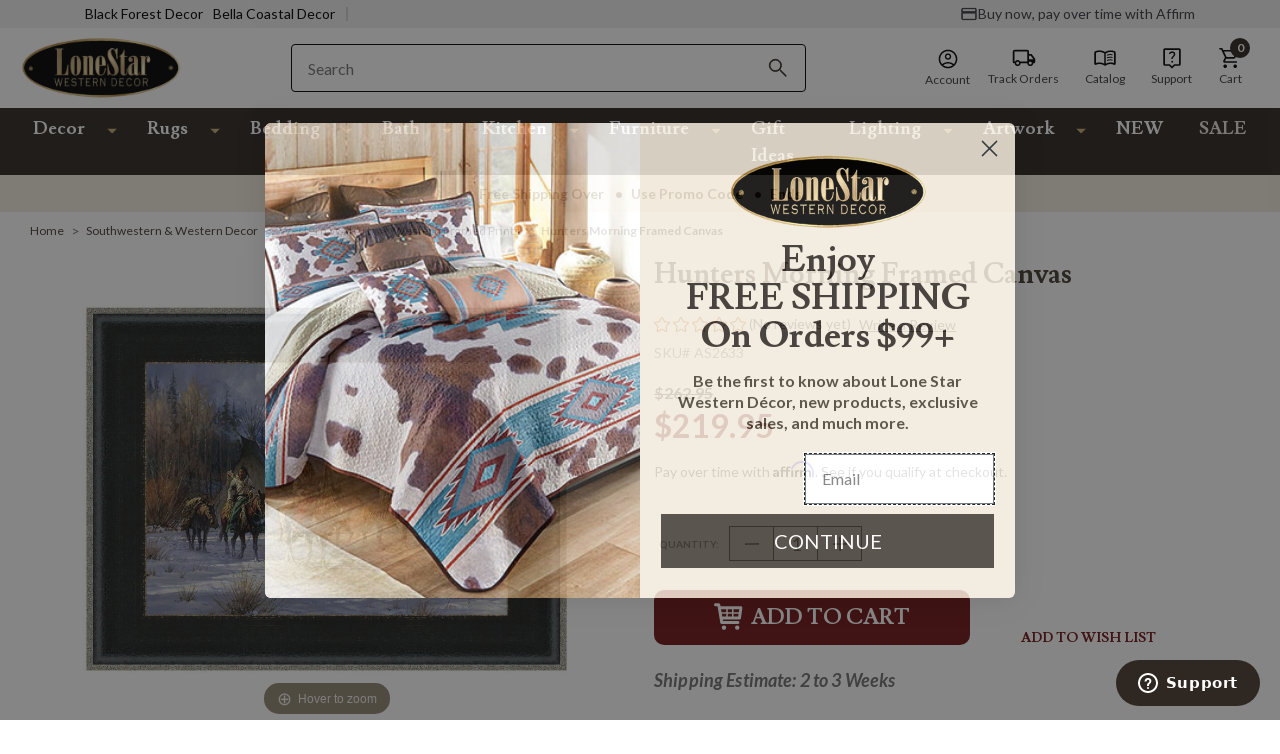

--- FILE ---
content_type: text/html; charset=UTF-8
request_url: https://apps.minibc.com/apps/affirm/storefront/product?id=25149&storeID=aUREVm9zT01vcllrOWhzRDdzQVBvQT09LmNydjU0bmxxdlorMFhhL2RZYk5sM0E9PQEQUALSEQUALS&token=6595a347343fb
body_size: 38
content:
{"status":false,"message":"See data for results","data":{"categories":{"25149":"false"},"skus":{"25149":"AS2633"},"brands":{"25149":"false"},"amount":21995}}

--- FILE ---
content_type: text/html; charset=utf-8
request_url: https://www.google.com/recaptcha/api2/anchor?ar=1&k=6LcjX0sbAAAAACp92-MNpx66FT4pbIWh-FTDmkkz&co=aHR0cHM6Ly93d3cubG9uZXN0YXJ3ZXN0ZXJuZGVjb3IuY29tOjQ0Mw..&hl=en&v=PoyoqOPhxBO7pBk68S4YbpHZ&size=normal&anchor-ms=20000&execute-ms=30000&cb=9sshrbt17ckc
body_size: 49614
content:
<!DOCTYPE HTML><html dir="ltr" lang="en"><head><meta http-equiv="Content-Type" content="text/html; charset=UTF-8">
<meta http-equiv="X-UA-Compatible" content="IE=edge">
<title>reCAPTCHA</title>
<style type="text/css">
/* cyrillic-ext */
@font-face {
  font-family: 'Roboto';
  font-style: normal;
  font-weight: 400;
  font-stretch: 100%;
  src: url(//fonts.gstatic.com/s/roboto/v48/KFO7CnqEu92Fr1ME7kSn66aGLdTylUAMa3GUBHMdazTgWw.woff2) format('woff2');
  unicode-range: U+0460-052F, U+1C80-1C8A, U+20B4, U+2DE0-2DFF, U+A640-A69F, U+FE2E-FE2F;
}
/* cyrillic */
@font-face {
  font-family: 'Roboto';
  font-style: normal;
  font-weight: 400;
  font-stretch: 100%;
  src: url(//fonts.gstatic.com/s/roboto/v48/KFO7CnqEu92Fr1ME7kSn66aGLdTylUAMa3iUBHMdazTgWw.woff2) format('woff2');
  unicode-range: U+0301, U+0400-045F, U+0490-0491, U+04B0-04B1, U+2116;
}
/* greek-ext */
@font-face {
  font-family: 'Roboto';
  font-style: normal;
  font-weight: 400;
  font-stretch: 100%;
  src: url(//fonts.gstatic.com/s/roboto/v48/KFO7CnqEu92Fr1ME7kSn66aGLdTylUAMa3CUBHMdazTgWw.woff2) format('woff2');
  unicode-range: U+1F00-1FFF;
}
/* greek */
@font-face {
  font-family: 'Roboto';
  font-style: normal;
  font-weight: 400;
  font-stretch: 100%;
  src: url(//fonts.gstatic.com/s/roboto/v48/KFO7CnqEu92Fr1ME7kSn66aGLdTylUAMa3-UBHMdazTgWw.woff2) format('woff2');
  unicode-range: U+0370-0377, U+037A-037F, U+0384-038A, U+038C, U+038E-03A1, U+03A3-03FF;
}
/* math */
@font-face {
  font-family: 'Roboto';
  font-style: normal;
  font-weight: 400;
  font-stretch: 100%;
  src: url(//fonts.gstatic.com/s/roboto/v48/KFO7CnqEu92Fr1ME7kSn66aGLdTylUAMawCUBHMdazTgWw.woff2) format('woff2');
  unicode-range: U+0302-0303, U+0305, U+0307-0308, U+0310, U+0312, U+0315, U+031A, U+0326-0327, U+032C, U+032F-0330, U+0332-0333, U+0338, U+033A, U+0346, U+034D, U+0391-03A1, U+03A3-03A9, U+03B1-03C9, U+03D1, U+03D5-03D6, U+03F0-03F1, U+03F4-03F5, U+2016-2017, U+2034-2038, U+203C, U+2040, U+2043, U+2047, U+2050, U+2057, U+205F, U+2070-2071, U+2074-208E, U+2090-209C, U+20D0-20DC, U+20E1, U+20E5-20EF, U+2100-2112, U+2114-2115, U+2117-2121, U+2123-214F, U+2190, U+2192, U+2194-21AE, U+21B0-21E5, U+21F1-21F2, U+21F4-2211, U+2213-2214, U+2216-22FF, U+2308-230B, U+2310, U+2319, U+231C-2321, U+2336-237A, U+237C, U+2395, U+239B-23B7, U+23D0, U+23DC-23E1, U+2474-2475, U+25AF, U+25B3, U+25B7, U+25BD, U+25C1, U+25CA, U+25CC, U+25FB, U+266D-266F, U+27C0-27FF, U+2900-2AFF, U+2B0E-2B11, U+2B30-2B4C, U+2BFE, U+3030, U+FF5B, U+FF5D, U+1D400-1D7FF, U+1EE00-1EEFF;
}
/* symbols */
@font-face {
  font-family: 'Roboto';
  font-style: normal;
  font-weight: 400;
  font-stretch: 100%;
  src: url(//fonts.gstatic.com/s/roboto/v48/KFO7CnqEu92Fr1ME7kSn66aGLdTylUAMaxKUBHMdazTgWw.woff2) format('woff2');
  unicode-range: U+0001-000C, U+000E-001F, U+007F-009F, U+20DD-20E0, U+20E2-20E4, U+2150-218F, U+2190, U+2192, U+2194-2199, U+21AF, U+21E6-21F0, U+21F3, U+2218-2219, U+2299, U+22C4-22C6, U+2300-243F, U+2440-244A, U+2460-24FF, U+25A0-27BF, U+2800-28FF, U+2921-2922, U+2981, U+29BF, U+29EB, U+2B00-2BFF, U+4DC0-4DFF, U+FFF9-FFFB, U+10140-1018E, U+10190-1019C, U+101A0, U+101D0-101FD, U+102E0-102FB, U+10E60-10E7E, U+1D2C0-1D2D3, U+1D2E0-1D37F, U+1F000-1F0FF, U+1F100-1F1AD, U+1F1E6-1F1FF, U+1F30D-1F30F, U+1F315, U+1F31C, U+1F31E, U+1F320-1F32C, U+1F336, U+1F378, U+1F37D, U+1F382, U+1F393-1F39F, U+1F3A7-1F3A8, U+1F3AC-1F3AF, U+1F3C2, U+1F3C4-1F3C6, U+1F3CA-1F3CE, U+1F3D4-1F3E0, U+1F3ED, U+1F3F1-1F3F3, U+1F3F5-1F3F7, U+1F408, U+1F415, U+1F41F, U+1F426, U+1F43F, U+1F441-1F442, U+1F444, U+1F446-1F449, U+1F44C-1F44E, U+1F453, U+1F46A, U+1F47D, U+1F4A3, U+1F4B0, U+1F4B3, U+1F4B9, U+1F4BB, U+1F4BF, U+1F4C8-1F4CB, U+1F4D6, U+1F4DA, U+1F4DF, U+1F4E3-1F4E6, U+1F4EA-1F4ED, U+1F4F7, U+1F4F9-1F4FB, U+1F4FD-1F4FE, U+1F503, U+1F507-1F50B, U+1F50D, U+1F512-1F513, U+1F53E-1F54A, U+1F54F-1F5FA, U+1F610, U+1F650-1F67F, U+1F687, U+1F68D, U+1F691, U+1F694, U+1F698, U+1F6AD, U+1F6B2, U+1F6B9-1F6BA, U+1F6BC, U+1F6C6-1F6CF, U+1F6D3-1F6D7, U+1F6E0-1F6EA, U+1F6F0-1F6F3, U+1F6F7-1F6FC, U+1F700-1F7FF, U+1F800-1F80B, U+1F810-1F847, U+1F850-1F859, U+1F860-1F887, U+1F890-1F8AD, U+1F8B0-1F8BB, U+1F8C0-1F8C1, U+1F900-1F90B, U+1F93B, U+1F946, U+1F984, U+1F996, U+1F9E9, U+1FA00-1FA6F, U+1FA70-1FA7C, U+1FA80-1FA89, U+1FA8F-1FAC6, U+1FACE-1FADC, U+1FADF-1FAE9, U+1FAF0-1FAF8, U+1FB00-1FBFF;
}
/* vietnamese */
@font-face {
  font-family: 'Roboto';
  font-style: normal;
  font-weight: 400;
  font-stretch: 100%;
  src: url(//fonts.gstatic.com/s/roboto/v48/KFO7CnqEu92Fr1ME7kSn66aGLdTylUAMa3OUBHMdazTgWw.woff2) format('woff2');
  unicode-range: U+0102-0103, U+0110-0111, U+0128-0129, U+0168-0169, U+01A0-01A1, U+01AF-01B0, U+0300-0301, U+0303-0304, U+0308-0309, U+0323, U+0329, U+1EA0-1EF9, U+20AB;
}
/* latin-ext */
@font-face {
  font-family: 'Roboto';
  font-style: normal;
  font-weight: 400;
  font-stretch: 100%;
  src: url(//fonts.gstatic.com/s/roboto/v48/KFO7CnqEu92Fr1ME7kSn66aGLdTylUAMa3KUBHMdazTgWw.woff2) format('woff2');
  unicode-range: U+0100-02BA, U+02BD-02C5, U+02C7-02CC, U+02CE-02D7, U+02DD-02FF, U+0304, U+0308, U+0329, U+1D00-1DBF, U+1E00-1E9F, U+1EF2-1EFF, U+2020, U+20A0-20AB, U+20AD-20C0, U+2113, U+2C60-2C7F, U+A720-A7FF;
}
/* latin */
@font-face {
  font-family: 'Roboto';
  font-style: normal;
  font-weight: 400;
  font-stretch: 100%;
  src: url(//fonts.gstatic.com/s/roboto/v48/KFO7CnqEu92Fr1ME7kSn66aGLdTylUAMa3yUBHMdazQ.woff2) format('woff2');
  unicode-range: U+0000-00FF, U+0131, U+0152-0153, U+02BB-02BC, U+02C6, U+02DA, U+02DC, U+0304, U+0308, U+0329, U+2000-206F, U+20AC, U+2122, U+2191, U+2193, U+2212, U+2215, U+FEFF, U+FFFD;
}
/* cyrillic-ext */
@font-face {
  font-family: 'Roboto';
  font-style: normal;
  font-weight: 500;
  font-stretch: 100%;
  src: url(//fonts.gstatic.com/s/roboto/v48/KFO7CnqEu92Fr1ME7kSn66aGLdTylUAMa3GUBHMdazTgWw.woff2) format('woff2');
  unicode-range: U+0460-052F, U+1C80-1C8A, U+20B4, U+2DE0-2DFF, U+A640-A69F, U+FE2E-FE2F;
}
/* cyrillic */
@font-face {
  font-family: 'Roboto';
  font-style: normal;
  font-weight: 500;
  font-stretch: 100%;
  src: url(//fonts.gstatic.com/s/roboto/v48/KFO7CnqEu92Fr1ME7kSn66aGLdTylUAMa3iUBHMdazTgWw.woff2) format('woff2');
  unicode-range: U+0301, U+0400-045F, U+0490-0491, U+04B0-04B1, U+2116;
}
/* greek-ext */
@font-face {
  font-family: 'Roboto';
  font-style: normal;
  font-weight: 500;
  font-stretch: 100%;
  src: url(//fonts.gstatic.com/s/roboto/v48/KFO7CnqEu92Fr1ME7kSn66aGLdTylUAMa3CUBHMdazTgWw.woff2) format('woff2');
  unicode-range: U+1F00-1FFF;
}
/* greek */
@font-face {
  font-family: 'Roboto';
  font-style: normal;
  font-weight: 500;
  font-stretch: 100%;
  src: url(//fonts.gstatic.com/s/roboto/v48/KFO7CnqEu92Fr1ME7kSn66aGLdTylUAMa3-UBHMdazTgWw.woff2) format('woff2');
  unicode-range: U+0370-0377, U+037A-037F, U+0384-038A, U+038C, U+038E-03A1, U+03A3-03FF;
}
/* math */
@font-face {
  font-family: 'Roboto';
  font-style: normal;
  font-weight: 500;
  font-stretch: 100%;
  src: url(//fonts.gstatic.com/s/roboto/v48/KFO7CnqEu92Fr1ME7kSn66aGLdTylUAMawCUBHMdazTgWw.woff2) format('woff2');
  unicode-range: U+0302-0303, U+0305, U+0307-0308, U+0310, U+0312, U+0315, U+031A, U+0326-0327, U+032C, U+032F-0330, U+0332-0333, U+0338, U+033A, U+0346, U+034D, U+0391-03A1, U+03A3-03A9, U+03B1-03C9, U+03D1, U+03D5-03D6, U+03F0-03F1, U+03F4-03F5, U+2016-2017, U+2034-2038, U+203C, U+2040, U+2043, U+2047, U+2050, U+2057, U+205F, U+2070-2071, U+2074-208E, U+2090-209C, U+20D0-20DC, U+20E1, U+20E5-20EF, U+2100-2112, U+2114-2115, U+2117-2121, U+2123-214F, U+2190, U+2192, U+2194-21AE, U+21B0-21E5, U+21F1-21F2, U+21F4-2211, U+2213-2214, U+2216-22FF, U+2308-230B, U+2310, U+2319, U+231C-2321, U+2336-237A, U+237C, U+2395, U+239B-23B7, U+23D0, U+23DC-23E1, U+2474-2475, U+25AF, U+25B3, U+25B7, U+25BD, U+25C1, U+25CA, U+25CC, U+25FB, U+266D-266F, U+27C0-27FF, U+2900-2AFF, U+2B0E-2B11, U+2B30-2B4C, U+2BFE, U+3030, U+FF5B, U+FF5D, U+1D400-1D7FF, U+1EE00-1EEFF;
}
/* symbols */
@font-face {
  font-family: 'Roboto';
  font-style: normal;
  font-weight: 500;
  font-stretch: 100%;
  src: url(//fonts.gstatic.com/s/roboto/v48/KFO7CnqEu92Fr1ME7kSn66aGLdTylUAMaxKUBHMdazTgWw.woff2) format('woff2');
  unicode-range: U+0001-000C, U+000E-001F, U+007F-009F, U+20DD-20E0, U+20E2-20E4, U+2150-218F, U+2190, U+2192, U+2194-2199, U+21AF, U+21E6-21F0, U+21F3, U+2218-2219, U+2299, U+22C4-22C6, U+2300-243F, U+2440-244A, U+2460-24FF, U+25A0-27BF, U+2800-28FF, U+2921-2922, U+2981, U+29BF, U+29EB, U+2B00-2BFF, U+4DC0-4DFF, U+FFF9-FFFB, U+10140-1018E, U+10190-1019C, U+101A0, U+101D0-101FD, U+102E0-102FB, U+10E60-10E7E, U+1D2C0-1D2D3, U+1D2E0-1D37F, U+1F000-1F0FF, U+1F100-1F1AD, U+1F1E6-1F1FF, U+1F30D-1F30F, U+1F315, U+1F31C, U+1F31E, U+1F320-1F32C, U+1F336, U+1F378, U+1F37D, U+1F382, U+1F393-1F39F, U+1F3A7-1F3A8, U+1F3AC-1F3AF, U+1F3C2, U+1F3C4-1F3C6, U+1F3CA-1F3CE, U+1F3D4-1F3E0, U+1F3ED, U+1F3F1-1F3F3, U+1F3F5-1F3F7, U+1F408, U+1F415, U+1F41F, U+1F426, U+1F43F, U+1F441-1F442, U+1F444, U+1F446-1F449, U+1F44C-1F44E, U+1F453, U+1F46A, U+1F47D, U+1F4A3, U+1F4B0, U+1F4B3, U+1F4B9, U+1F4BB, U+1F4BF, U+1F4C8-1F4CB, U+1F4D6, U+1F4DA, U+1F4DF, U+1F4E3-1F4E6, U+1F4EA-1F4ED, U+1F4F7, U+1F4F9-1F4FB, U+1F4FD-1F4FE, U+1F503, U+1F507-1F50B, U+1F50D, U+1F512-1F513, U+1F53E-1F54A, U+1F54F-1F5FA, U+1F610, U+1F650-1F67F, U+1F687, U+1F68D, U+1F691, U+1F694, U+1F698, U+1F6AD, U+1F6B2, U+1F6B9-1F6BA, U+1F6BC, U+1F6C6-1F6CF, U+1F6D3-1F6D7, U+1F6E0-1F6EA, U+1F6F0-1F6F3, U+1F6F7-1F6FC, U+1F700-1F7FF, U+1F800-1F80B, U+1F810-1F847, U+1F850-1F859, U+1F860-1F887, U+1F890-1F8AD, U+1F8B0-1F8BB, U+1F8C0-1F8C1, U+1F900-1F90B, U+1F93B, U+1F946, U+1F984, U+1F996, U+1F9E9, U+1FA00-1FA6F, U+1FA70-1FA7C, U+1FA80-1FA89, U+1FA8F-1FAC6, U+1FACE-1FADC, U+1FADF-1FAE9, U+1FAF0-1FAF8, U+1FB00-1FBFF;
}
/* vietnamese */
@font-face {
  font-family: 'Roboto';
  font-style: normal;
  font-weight: 500;
  font-stretch: 100%;
  src: url(//fonts.gstatic.com/s/roboto/v48/KFO7CnqEu92Fr1ME7kSn66aGLdTylUAMa3OUBHMdazTgWw.woff2) format('woff2');
  unicode-range: U+0102-0103, U+0110-0111, U+0128-0129, U+0168-0169, U+01A0-01A1, U+01AF-01B0, U+0300-0301, U+0303-0304, U+0308-0309, U+0323, U+0329, U+1EA0-1EF9, U+20AB;
}
/* latin-ext */
@font-face {
  font-family: 'Roboto';
  font-style: normal;
  font-weight: 500;
  font-stretch: 100%;
  src: url(//fonts.gstatic.com/s/roboto/v48/KFO7CnqEu92Fr1ME7kSn66aGLdTylUAMa3KUBHMdazTgWw.woff2) format('woff2');
  unicode-range: U+0100-02BA, U+02BD-02C5, U+02C7-02CC, U+02CE-02D7, U+02DD-02FF, U+0304, U+0308, U+0329, U+1D00-1DBF, U+1E00-1E9F, U+1EF2-1EFF, U+2020, U+20A0-20AB, U+20AD-20C0, U+2113, U+2C60-2C7F, U+A720-A7FF;
}
/* latin */
@font-face {
  font-family: 'Roboto';
  font-style: normal;
  font-weight: 500;
  font-stretch: 100%;
  src: url(//fonts.gstatic.com/s/roboto/v48/KFO7CnqEu92Fr1ME7kSn66aGLdTylUAMa3yUBHMdazQ.woff2) format('woff2');
  unicode-range: U+0000-00FF, U+0131, U+0152-0153, U+02BB-02BC, U+02C6, U+02DA, U+02DC, U+0304, U+0308, U+0329, U+2000-206F, U+20AC, U+2122, U+2191, U+2193, U+2212, U+2215, U+FEFF, U+FFFD;
}
/* cyrillic-ext */
@font-face {
  font-family: 'Roboto';
  font-style: normal;
  font-weight: 900;
  font-stretch: 100%;
  src: url(//fonts.gstatic.com/s/roboto/v48/KFO7CnqEu92Fr1ME7kSn66aGLdTylUAMa3GUBHMdazTgWw.woff2) format('woff2');
  unicode-range: U+0460-052F, U+1C80-1C8A, U+20B4, U+2DE0-2DFF, U+A640-A69F, U+FE2E-FE2F;
}
/* cyrillic */
@font-face {
  font-family: 'Roboto';
  font-style: normal;
  font-weight: 900;
  font-stretch: 100%;
  src: url(//fonts.gstatic.com/s/roboto/v48/KFO7CnqEu92Fr1ME7kSn66aGLdTylUAMa3iUBHMdazTgWw.woff2) format('woff2');
  unicode-range: U+0301, U+0400-045F, U+0490-0491, U+04B0-04B1, U+2116;
}
/* greek-ext */
@font-face {
  font-family: 'Roboto';
  font-style: normal;
  font-weight: 900;
  font-stretch: 100%;
  src: url(//fonts.gstatic.com/s/roboto/v48/KFO7CnqEu92Fr1ME7kSn66aGLdTylUAMa3CUBHMdazTgWw.woff2) format('woff2');
  unicode-range: U+1F00-1FFF;
}
/* greek */
@font-face {
  font-family: 'Roboto';
  font-style: normal;
  font-weight: 900;
  font-stretch: 100%;
  src: url(//fonts.gstatic.com/s/roboto/v48/KFO7CnqEu92Fr1ME7kSn66aGLdTylUAMa3-UBHMdazTgWw.woff2) format('woff2');
  unicode-range: U+0370-0377, U+037A-037F, U+0384-038A, U+038C, U+038E-03A1, U+03A3-03FF;
}
/* math */
@font-face {
  font-family: 'Roboto';
  font-style: normal;
  font-weight: 900;
  font-stretch: 100%;
  src: url(//fonts.gstatic.com/s/roboto/v48/KFO7CnqEu92Fr1ME7kSn66aGLdTylUAMawCUBHMdazTgWw.woff2) format('woff2');
  unicode-range: U+0302-0303, U+0305, U+0307-0308, U+0310, U+0312, U+0315, U+031A, U+0326-0327, U+032C, U+032F-0330, U+0332-0333, U+0338, U+033A, U+0346, U+034D, U+0391-03A1, U+03A3-03A9, U+03B1-03C9, U+03D1, U+03D5-03D6, U+03F0-03F1, U+03F4-03F5, U+2016-2017, U+2034-2038, U+203C, U+2040, U+2043, U+2047, U+2050, U+2057, U+205F, U+2070-2071, U+2074-208E, U+2090-209C, U+20D0-20DC, U+20E1, U+20E5-20EF, U+2100-2112, U+2114-2115, U+2117-2121, U+2123-214F, U+2190, U+2192, U+2194-21AE, U+21B0-21E5, U+21F1-21F2, U+21F4-2211, U+2213-2214, U+2216-22FF, U+2308-230B, U+2310, U+2319, U+231C-2321, U+2336-237A, U+237C, U+2395, U+239B-23B7, U+23D0, U+23DC-23E1, U+2474-2475, U+25AF, U+25B3, U+25B7, U+25BD, U+25C1, U+25CA, U+25CC, U+25FB, U+266D-266F, U+27C0-27FF, U+2900-2AFF, U+2B0E-2B11, U+2B30-2B4C, U+2BFE, U+3030, U+FF5B, U+FF5D, U+1D400-1D7FF, U+1EE00-1EEFF;
}
/* symbols */
@font-face {
  font-family: 'Roboto';
  font-style: normal;
  font-weight: 900;
  font-stretch: 100%;
  src: url(//fonts.gstatic.com/s/roboto/v48/KFO7CnqEu92Fr1ME7kSn66aGLdTylUAMaxKUBHMdazTgWw.woff2) format('woff2');
  unicode-range: U+0001-000C, U+000E-001F, U+007F-009F, U+20DD-20E0, U+20E2-20E4, U+2150-218F, U+2190, U+2192, U+2194-2199, U+21AF, U+21E6-21F0, U+21F3, U+2218-2219, U+2299, U+22C4-22C6, U+2300-243F, U+2440-244A, U+2460-24FF, U+25A0-27BF, U+2800-28FF, U+2921-2922, U+2981, U+29BF, U+29EB, U+2B00-2BFF, U+4DC0-4DFF, U+FFF9-FFFB, U+10140-1018E, U+10190-1019C, U+101A0, U+101D0-101FD, U+102E0-102FB, U+10E60-10E7E, U+1D2C0-1D2D3, U+1D2E0-1D37F, U+1F000-1F0FF, U+1F100-1F1AD, U+1F1E6-1F1FF, U+1F30D-1F30F, U+1F315, U+1F31C, U+1F31E, U+1F320-1F32C, U+1F336, U+1F378, U+1F37D, U+1F382, U+1F393-1F39F, U+1F3A7-1F3A8, U+1F3AC-1F3AF, U+1F3C2, U+1F3C4-1F3C6, U+1F3CA-1F3CE, U+1F3D4-1F3E0, U+1F3ED, U+1F3F1-1F3F3, U+1F3F5-1F3F7, U+1F408, U+1F415, U+1F41F, U+1F426, U+1F43F, U+1F441-1F442, U+1F444, U+1F446-1F449, U+1F44C-1F44E, U+1F453, U+1F46A, U+1F47D, U+1F4A3, U+1F4B0, U+1F4B3, U+1F4B9, U+1F4BB, U+1F4BF, U+1F4C8-1F4CB, U+1F4D6, U+1F4DA, U+1F4DF, U+1F4E3-1F4E6, U+1F4EA-1F4ED, U+1F4F7, U+1F4F9-1F4FB, U+1F4FD-1F4FE, U+1F503, U+1F507-1F50B, U+1F50D, U+1F512-1F513, U+1F53E-1F54A, U+1F54F-1F5FA, U+1F610, U+1F650-1F67F, U+1F687, U+1F68D, U+1F691, U+1F694, U+1F698, U+1F6AD, U+1F6B2, U+1F6B9-1F6BA, U+1F6BC, U+1F6C6-1F6CF, U+1F6D3-1F6D7, U+1F6E0-1F6EA, U+1F6F0-1F6F3, U+1F6F7-1F6FC, U+1F700-1F7FF, U+1F800-1F80B, U+1F810-1F847, U+1F850-1F859, U+1F860-1F887, U+1F890-1F8AD, U+1F8B0-1F8BB, U+1F8C0-1F8C1, U+1F900-1F90B, U+1F93B, U+1F946, U+1F984, U+1F996, U+1F9E9, U+1FA00-1FA6F, U+1FA70-1FA7C, U+1FA80-1FA89, U+1FA8F-1FAC6, U+1FACE-1FADC, U+1FADF-1FAE9, U+1FAF0-1FAF8, U+1FB00-1FBFF;
}
/* vietnamese */
@font-face {
  font-family: 'Roboto';
  font-style: normal;
  font-weight: 900;
  font-stretch: 100%;
  src: url(//fonts.gstatic.com/s/roboto/v48/KFO7CnqEu92Fr1ME7kSn66aGLdTylUAMa3OUBHMdazTgWw.woff2) format('woff2');
  unicode-range: U+0102-0103, U+0110-0111, U+0128-0129, U+0168-0169, U+01A0-01A1, U+01AF-01B0, U+0300-0301, U+0303-0304, U+0308-0309, U+0323, U+0329, U+1EA0-1EF9, U+20AB;
}
/* latin-ext */
@font-face {
  font-family: 'Roboto';
  font-style: normal;
  font-weight: 900;
  font-stretch: 100%;
  src: url(//fonts.gstatic.com/s/roboto/v48/KFO7CnqEu92Fr1ME7kSn66aGLdTylUAMa3KUBHMdazTgWw.woff2) format('woff2');
  unicode-range: U+0100-02BA, U+02BD-02C5, U+02C7-02CC, U+02CE-02D7, U+02DD-02FF, U+0304, U+0308, U+0329, U+1D00-1DBF, U+1E00-1E9F, U+1EF2-1EFF, U+2020, U+20A0-20AB, U+20AD-20C0, U+2113, U+2C60-2C7F, U+A720-A7FF;
}
/* latin */
@font-face {
  font-family: 'Roboto';
  font-style: normal;
  font-weight: 900;
  font-stretch: 100%;
  src: url(//fonts.gstatic.com/s/roboto/v48/KFO7CnqEu92Fr1ME7kSn66aGLdTylUAMa3yUBHMdazQ.woff2) format('woff2');
  unicode-range: U+0000-00FF, U+0131, U+0152-0153, U+02BB-02BC, U+02C6, U+02DA, U+02DC, U+0304, U+0308, U+0329, U+2000-206F, U+20AC, U+2122, U+2191, U+2193, U+2212, U+2215, U+FEFF, U+FFFD;
}

</style>
<link rel="stylesheet" type="text/css" href="https://www.gstatic.com/recaptcha/releases/PoyoqOPhxBO7pBk68S4YbpHZ/styles__ltr.css">
<script nonce="EVnFz8a11dtNbdLJxYqzvg" type="text/javascript">window['__recaptcha_api'] = 'https://www.google.com/recaptcha/api2/';</script>
<script type="text/javascript" src="https://www.gstatic.com/recaptcha/releases/PoyoqOPhxBO7pBk68S4YbpHZ/recaptcha__en.js" nonce="EVnFz8a11dtNbdLJxYqzvg">
      
    </script></head>
<body><div id="rc-anchor-alert" class="rc-anchor-alert"></div>
<input type="hidden" id="recaptcha-token" value="[base64]">
<script type="text/javascript" nonce="EVnFz8a11dtNbdLJxYqzvg">
      recaptcha.anchor.Main.init("[\x22ainput\x22,[\x22bgdata\x22,\x22\x22,\[base64]/[base64]/[base64]/[base64]/[base64]/UltsKytdPUU6KEU8MjA0OD9SW2wrK109RT4+NnwxOTI6KChFJjY0NTEyKT09NTUyOTYmJk0rMTxjLmxlbmd0aCYmKGMuY2hhckNvZGVBdChNKzEpJjY0NTEyKT09NTYzMjA/[base64]/[base64]/[base64]/[base64]/[base64]/[base64]/[base64]\x22,\[base64]\x22,\x22w6RPw6PCllonOyRVDk41Z0fCg8Odwo9lSmbDmMOLLg7Cq0RWwqHDusKAwp7DhcKBbAJyGB9qP2A8dFjDgsOmPgQ+wrHDgQXDicOOCXBbw64Xwpt6wpvCscKAw5FJf1RzB8OHaQ0Mw40LccK9PhfCusO5w4VEwp/Dl8OxZcKwwqfCt0LCn3FVwoLDh8ODw5vDoHfDkMOjwpHCg8O3F8K0AcKPccKPwqbDvMOJF8Kqw7fCm8OewrEOWhbDk1LDoE9cw6R3AsOHwrBkJcOkw6k3YMK+MsO4wr8gw7R4VCvCrsKqSgnDth7CsSTCi8KoIsOgwooKwq/DpChUMi47w5FLwowKdMKkRFnDsxRFQXPDvMKVwoR+UMKAQsKnwpAlXsOkw71bP2ITwq/Dl8KcNHnDssOewovDvMKcTyVxw5J/[base64]/[base64]/CtsKld2Iiw5B/[base64]/XMOGwqPDjC9ow7rCrwnDrWXCsW3DjMOGwo9kw5rCjQXDviRLw5R7wqnDjMObwoQxQFXDkMKpWxtMZld1wpxWInvCn8OqcMKOBmplwqROwrlAH8KRZ8O7w5fDvcKywr/Cv2QnDMKsIVPCsl98DSEWwo5Lb1dWdcKUGT5sZ2NkJU5ZTisfNMOMNhdFwp3Di3zDkcKTwqEkw4fDvDDDiFopfcK4w6fCtXoeJ8OnOELCmsOvwo9dw7LCoH0hwrHCu8OVw4DDmMO3H8K0wojDtmNvGcOawqxcwrI5wolLMGQ5MGcFEcKKwr/[base64]/Ch3YKwp3DvG5yAUMVw5Y3X8Kgwo/[base64]/[base64]/Do8KmLsKTwqDDs8KUC8KfMjjDu8OgwoRCw4vDtMKMwrDDl8KQYcO1IC4Tw7wNScKgbsOzbS87wrUFGTjDnVE6O3Elw7PCtsKXwpFXwo/Dv8OAcSHCrA/[base64]/Di8OuUznCtsOdK0VIXw8/wqpECjkORsOTXE0VP3g/bT5mNcOHGMKvC8KOFsKTwrsoIsODfsOlYxvDkcKDLyfCsQrDqMOsXcOGV110Q8O4bwzCgcKaZ8O9w4BMYMOkWmfCuXpzZcKjwqvDrn/[base64]/DpsKbwrPDrDLCjcONw6ZkwpAnwo9EwrrDvcOsw4zDuhNmHB59akQZwoLCncKmwqbCsMKhwqjDjmrChkovQlguL8KSDSTDnGhMwrDCmcKXNMKcwr94PcOSw7bCscKLw5cjw7/DjcKww7fDlcK5E8OVXBDDnMKLw7DCjWTCvynDtcK3wo/DhzlXwr1jw51vwoXDocOoVi9daCHDqsO8NSvClMKEw5jDnkdsw7jDlnPCkcKqwq/DhX3CoDUtAVMwwqrDukHCuUB0V8OQw5goGDzDhUwLRsK2wp3DsklZwqvCs8OXdx/CnGjDj8KmEsOqbUXDg8ODOxwdXyslcW95wq/CthbCjhdnw7LCsALCv0NwIcKEwqLDlGvDt1Yvw5XDr8OwPRHCucOWYcOuCVAmTxLDvxJsw7ofwp7DvSnDvyI5wpnCr8KnOMKibsO1w5XDgMOgw7xWDMKQKsKtDFrClSrDvlocMi3CjsOlwqMoLG1gwr3Ctyw2fXvCuHslasKGUGgHw7jClT/Do1B9w6F4wrVxHTHDtsKwBVYAEjVGw6XDoB1twrPCi8KTdxzCicKJw5/[base64]/Cs08rM1cAw4zDi8OTw4BZwoDDkWUSYyETw5XDkTcDwpnDnMOSw4sKw4UqL1jCgsOMdsKMw48lIsOow6V+bzPDgsORfsOFbcO3exvCv13ChwjDjTjCocK5BMK5cMKTDn7CpmPDthLCksOLwonCo8OAw6YSCsK+w4NpEVzCsXXCmzjCinjDg1YHd1vCksOuw4/DkMOOw4PCp0IpF1jCtgAia8KnwqXCisK1wprDvyXDrzpcUBVSOGhUXEvDpXPCl8KJwr/DksKnEsO3wqXDo8OVJDrDu0TDslrDjsO9D8OHwqzDhMKyw73DrMKgC2VOwqZzwq3DnlcnwoDCuMOUw706w4piwqbCjsKSVAzDt3XDn8OXwp4ow7A2XsKCw4LCikzDssOFw7bDusOXfhTDn8O/w5LDoQ3CoMK7ekrCji0kw7fChMKQwr59QMKmwrPCnUAYw6hZwqDDhMKYZsO/e2zDkMOoaXzDuEMVworChxURwpZGw64GDUDDv3BFw6dCwq0NwqdWwrVVwodsI13CrX/Dh8KYw4bCrMOewp8NwpwSwodOw4TCqsOPNTIJwrUKwoMIworCrSjDsMKvV8OYLlDCs05sScOvc3x/XsKBwqrDuzvCjCZIw4dLwrXDqsKIwot1SMK/w6Apw6p4Fkc6w5EwM1kaw7bDrlDDp8OvPMOiNcKjL2wDXyFNwq3Ck8O0wrZEXcO8w6gVw50Rw5nChMO3GG1BIkfCjcOrw4fCkxLCrsO3ZsKLJMO8Zg3CqMKwQcOZI8KERFrDlBQlbFnCrsOeLcKkw6PDh8OkF8OJw5Y9w78fwrnCkid8Yl/[base64]/CnhZIw5TCoXnCuMK9w7bDgA3Cj8OMwqTDhMKyfMOXDTXDvcORIcOjXBRhfTBpWhvCu1pvw4LCrE/DvGHCtMOvKcOJLHkGKT3DmcKmw654HiTCr8OTwpbDqcKDw6ogGsK1wrBUY8KvKMO6esKsw6LCscKWEWjCugN/[base64]/DmmfCtkVcSmJuKcOcVRPCjcK+w5daXi3CrMKjLMOrKRxywoxWfHR9Mzs2wq5gbGc/woV0w5NAWsOww51wI8KIwrHCjEglSsKzw73CscORVsOyVcO5c1vDksKqw7MMw4tawqIjesOrw5Y8w4LCoMKfEsKkMV/Cn8KBwpLDnMOHZsOJH8O4w4EVwodGFkY2wprDvcOewp7CgjzDhcO5w54mw4bDrU7ChRlzAsOywpLDkSN3DGnCunJpAMKTDsKFA8KWPVPDojVywonCp8OaNhfCpWYRVsOydcKdwoZAV1PDuFB5wo3CiGlRw5vDtU88S8KeF8K9GkzDqsOwwrbCtX/Dql1xWMKvw5HDuMKuBjbCr8ONJ8Oxw4t9XGLDgigqw4bDklsyw6BRwpdzwqfCrMKZwqfCtA4hw5LDjCsQK8KoIhdkQ8O8BBZuwoIfw6o/LDTDnULCpsOsw7ljw5LDlsOPw6xmw7I1w5xTwrjCu8O4XcO9PiFYES7Cs8KRwrAnwo/DlcKdwqcUezNsbWsUw4hXVsOyw7wEcMKFTAddwprDssOEw6rDoFFXwo0hwrvCgTDDnDxvKsKLw6TDvsKzwqk1EgjDtmzDsMKXwp5Kwo4gw6ljwqcPwowhXi7CvS9xeD4WHMK/blTDlMOhd0XCjW1EJlVtw442wrPCvyw3wrELG2DDrytsw4nDtShqw4jDjE/DhQlcIMOqw7jDjVsswrbDkn9Dw4tjM8KGR8KCdMKYIsKmDMKNYUtMw6U3w4TDhQkBMBkawqbCnMOuLClzwpPDoE4DwrZqwoTCqgjDoBDCtjzCmsOibMKfwqBEwoASwqtEB8Kqw7bCsUMoMcKBeEXCkELDiMOALATDtDUceGZBHsKCPgRYw5BxwrDDuCh0w6TDpcKFw7/ChDMOKcKmwpzDn8O+wrxGwoEjKD0DcQXDt1vDmy/CuCPCnMKmQsKSwpXDjXHCnT4uwo4QG8KuJA3CicKCw73Cm8OVLsKdBz9xwq1Nwp0kw79MwqkPVMKgOAA/LDN1fcOwJFjCjcKJw7lAwrvDrVBnw4d2wqgMwp1gYGJYZEo3N8KxQQ7CvEfDnMOAQSpHwq3DiMKmw7kawqrDmhULUBFtw6HCiMKCD8O5NMKRw4lpV3/[base64]/[base64]/[base64]/[base64]/[base64]/w6LDlFzCvsKewr/DgwvDrAg2wqgzMHXCtXFNw6nDpm3CmRLCssOkw5jClMKTFcKrwqJQwqtodHhFf3JZwpFmw4HDllXDqMOrwozCosKRw47DksKXW19bCR4yLEpXKXnCnsKpwoULw6V3P8KkecOiw5/CtcOyPsOawr/[base64]/csOqwpwRGcONfiHCpsKWX2LDlxMZdmp0elLDrsK8wrV8Ey7CssORX1jCilzCrcK0w7omNcOVwpjCtcK1QsOrHmPDpcKawpAawqDDj8OOwovDtnDDgUgHwpxWw501wpPDmMKEwo/DpsOWU8KUMMOpw4YUwrvDq8KjwoZew73Cqn9kI8KVM8OncHHCmcKrEmDCtsOqw4c0wox4w5UtOMODdsOOw4Yaw4/ClkDDrMK0wrPCosOyEXI4w50MUMKja8KJUsKqd8OnNQ3CsQU9wpXDksODwpTCilJhDcKfeEYSWMOIwr17wrZ1JWPDuARGw5Rqw4zCkcKIw6gICsOWwq7Co8O/NkvCv8Kjw5w8w7FMw44wFcKvwrdDw5NtWz3CvQDCrcKsw7U5w5k/w77Cj8KHB8KrViLDmsOHB8ORP1nCvMKeIjbDvGxyazfDkiHDiwoLWcOKSsOnwonDlMKSXcKYwpwxw6U8REo4wqsnwoPCocOnOMOYw5pjwqJuOsKNwpjDmsKzw6kPE8OSw6d2worCu3/CqMOsw6DCosKgw51/J8K/QcKPwobDrQbCi8KowoRjKS04Lk7CjcKYEVlyBcObUG3ChMOHwobDmSEPw53DrVDCvk3CujoWKMK0w7nCu35Jw5PDkB8dwoXClFnCuMKyJngXwozCicKyw7PDrwXCgcOPKcKNchgjTT90EMK7w7nDsGIBYQnCrMKJwoDDkcKhfsKMw79fajfChsO3SRQwwr/Cm8OAw4NVw5gJw4jCh8O/cmkTccKVOMOGw7vCg8O9WsK6w7QmC8KywoHDmyRZR8KYaMOzIMOpG8KlIwzDtMOMaH1MIAFIw6kVKkRUe8KLwpxAUDBsw7kPw53DvArDh2V2wr85VG/[base64]/w6TCv8O9bXsfd8ONwpLDuX0swrbDhQPCqTd+w6xzSBM+w57CqDFCfj7CqDNtwrPCkirClV5Tw7JvJ8O2w4jDphPDq8K/w4oCwrrDshVRwo4NBMOyXMKLG8KcA1jCkVpELQ0zE8OyXwoSw6nDg1jDsMKTwoHCs8OGc0Yew7thwrxRaHNWw7bDvm/DscKMLkDDrWzCt0nDhcKGHUt6HkhNw5DCmcO9HsOgwr3CqcKBNsO1TMOEXCzCosONOwTCrsOOPwFCw7ICExc4wqhow5AKP8ORwpQTw47CjcOxwp89I07CpEpIEF/DoB/[base64]/DhgR6BcOqP8KDw5/DtgHDpldawqYswpoMwrFqw77CkcOYwqXDscKvRyjDmiIgfU15MjYWwrh6woEewrdZw6RwAjPCmR/Ch8KKwp4Tw6V3wpfCnFs+w63CqiXDoMKLw4fCu1LDqBDCqcOFJxRvFsOjw4VSwo3CvcO/wrEywo54w4gnXcOvwrXDvcKvF33CrMOYwrMsw7fDqj4aw5TDisK6Pn8LbBfCpAdcPcKGVWLCocKsw6bCrXLCnMOswpPCv8KOwrAqdMKEVcKQLcO9woTDgx9zwrxFw7jCsXcAT8KMbcK1IWrClG1EMMKxwqDDrsONPBUbG2/[base64]/ezZIFsKjSMKQHVrDoMOZG8OLw6h6O2I6w6nDuMO9KsKTPAgxBMOnw67CmzjCh3QKw6XDgsKSwoXDscK5w7zDrsO/wqV+w57CjsK5JMKiwpPCpRp+wqh5cnrCv8Kxw47Dm8KYXMOgSHjDgMOXfDPDg0LDmMK9w6EQDMKZw47DrVfCnsK2dAZfEsOOY8OqwojDkMKmwrsOwr/DtHcqw7rDh8Knw4lpNsOgaMK1SnTCm8OODMKmwpIpNEMESsKPw59kwop/BcOCEsKNw4fCpibCgMKFNsOhSVPDrcORZ8KjaMO5w4NNw4/[base64]/w73CsQ8gKVfDpMKPw4UIw6nCjxdLc8OSJcKJw7Bzw7AqYSvCo8ONwrXDvXpvw4/[base64]/DhcKnScKFXGgOIEA0Knx9wrVPOFnCksOvwpUefAIUw7NxKx3CicKxw5nCnVbCl8K8QsO1f8K+wpkGOMORcScKS1AnTijDhArDicKoTcKpw7bCgsO4UgvCgMKqaiHDi8K/JAkbBMKNQMOxwpXDuyzDosOqw6nDo8O5wpLDrGNaMRQlwq8gezbCjMKsw6Mdw7IJw5Ixwo7Dq8KbCiAew4VwwrLCiXnDm8OBEsOXEMOmwo7DhsKeKXwFwowNbis/DsKnw6PCuiDDu8K/woEGb8KAJx4Jw5bDn3jDjmDCqCDCq8O+wpxJd8OMwrvCqcKSacKfw7pMw6jCtl7DlcOmdsKww4srwp8YVkkNwqzCuMObS31gwrhkw4PCqHlBw60BFiY2w68gw4LDvMOhOUUDZA7DucOnwqZuWMK1w5TDvMO0RMKZUcOnMcKbIxzCvMKzwq/DucOjHxQOSFrCnGtGwo7CuALClsOyM8OIUsOOUUR3OsKTwofDscOSw7F8FcOcdMK5esOkIMKPwrQewqIPw7XCm00Mw5/Dq39ywqvCuzBvwrfDoWBjbUZyf8KVw4YdBMKpJcOCQMOjLsKlYlQvwo5ECi7DiMO4worDqVjCpHJOw7xCKsOAI8KQwpnDpW1GW8ONw4HCtTdnw57CjMK1wolvw4/[base64]/[base64]/DmVVzO8K1eE7CuF8pwrTClmRNw5UHOMKxQknCpmDDjMOvbHrCqkwhwoNye8K5L8KRLUkAbgzCpT/CksKHEmHConXDjV53E8Kqw7o8w4XCsMKqbic4MigWRMK/w4jCqsKUw4XDokU/w6R3Pi7CpMOuISPDosK0wptKNcOYwq3DkTw4UMO2A13DiwDCo8K0bDB0w5dobGvDlDJXwo7CjRnDnkthw5Usw5PDkFZQEsK/[base64]/CtMOkcsO/wrE/DBHClsOEUhsFw5XDjg/DmRJmwpxNK2FvajbDsk3ChMKSBiTDtsK5w4EWR8OkwoTDgMK6w77Ck8KkwrnCqWjChkPDm8Ola1XDtMOvDwTDsMONwojCkk/[base64]/[base64]/Dh8Obw4zChB3ChkA+w7PDhyvCj15nw7HCowxww4/DnmFEwq/CqmzDiFnDkMK0KsOPDMK3VcKawrwHwqTClQvCl8Orw6JUwp0MORg7woRzTW53w6Fjw45Pw7Erw7zCoMOXbMOEwqrDh8KAMMOIIl0wE8ORL1DDmUDDsn3CocKgG8O1TcO9wpYXw63Cqk7CuMOGwrrDhsO4d0pyw68awqHDsMKIw7QoHXI/fcOSQyDCisKnO2jCosO6aMK6egzDmz0pG8OKw43CmSjDncOLR3gUwp4OwpJCwr9yAAUgwqt1w4LDs2FHWMOIVcKWw4FrUEA1J0XCmgwRwrzDum/DosKocVvDisOeNcKmw7DDssO4R8O0NcORP1HCncOoFApBw5dnfsKSPsK1wqLDgCcZE1LDjUAlwpcvwos9R1YGJ8KUJMKMwqIVwr8Lw60DLsKrwpRgwoB3BMOMVsOCwpw4wo/CscOyNFcUGxDDgcOIwrzCmMO5w6jDpcKfwrZqCHzDuMOCVMKcw7bCqA1pesK/[base64]/CpDgQwqMSwrk6wrPDmMOawqEtw6jCv8Ojw7PCvxDDmWDDsSpWw7RQG0jDpcO9wpfCisOHw53CmsO+b8KoUMOew5bCj2PCl8Kfw4BdwqXCmn9uw5zDvcK6QzgZwqnCiS/DszLCmsO+wrnCgV0VwqYOwqvCgcOTI8K5Z8ONWkNGIQIWccKdw48Rw4QFIGRtVMOWD3UVBT3CvzhhecK5JB4MLcKEDVnCuV7CimQ7w6Jtw7LClMOjw7ttwqPDsHkyFBxpwr3CksOcw47Cgm3Dpy/DlMOuwoNjw4bCix1Gw6LCoVzCr8Kaw5/Du3ouwqIyw5V/w67DvGXDlGfCjAbDiMOQdibDk8KGw57Dk3kSw49yfsKRw49XfsKJB8OVw7PCgcKxID/DosKMw7hPw7Bnw7jCvS9Ae3bDjcOaw43CtDxHa8OwwqfCvcKbOzHDm8OPw5t6SsK2w7ciMcOzw70yPMK5V0XDpcKCLMODNk/DrX87woARUyTDhMKIw5fCk8O9wozCtsK2RWo3w5/CjsK7wrlob1zDmsK1aBbDgMKFUkbDqMKBw5ISPMOrV8Kmwq85b1HDgMKTw4fDmCHDisKsw4jCpC3DkcKywqpyW1EwX2MKwoLCqMOvYR3Cpz8Nf8Kxw6lCw7hNw7FbIDTCksKMPwPCgcKTN8OFw5DDnw96w6/[base64]/Ct0sYw7cvw4pbKQ/DjMO2wq/[base64]/CrznDrsOyMUEkwqTDhGnClMOWwr/CusO2cRDDkcKuwr/CvynCqV8bwrrDgMKowqVhw6U5wrDCiMKPwpPDn33DusK5wqnDn2h7wpxrw5V0w5zDksKrQcKYwpUIBMORacKYeT3CpsK2woQjw7nChT3CpSgWXwrCtjU3wp/[base64]/DnsKhC8KgOk86McKbw7bDpyYyQEoVwpjDp8OhZsORMkMkIsOzwojDr8KFw59bwozDusKhL2nDuGR9Ww89ecOow4orwp/DhnTCtsKSBcO9OsOnYHBQwoZLVQF1Ql1zwp01w5DDu8KMAcK0wq7DoEHCrMOcCsOcw7d5w5Qfw6xxaWRSVwvDmB00fcKmwpsKby7DoMO9eE1ow7RgQ8OqDcOxTwN/w7UzAsOTw4/[base64]/wpJcw7t+TlfCk8Otwq7Ch8OzwpnDkMOlworDh3PCmsKGw4tUwrE7w7HDjn/CkDfCkRYBaMO/[base64]/DmsKfw7fDhRPDtMKOwp5Owq7DpBlwGlwOPnJMw7Ikwq3CqhPClgjDnV98w61MFG8GFQvDmMOoGMO3w7kvAwEJOgnDlcO5YFpmRVcBY8OLTsKXLS9Ybw/CsMO1YsKiLVpoYwpOQR8Zw7fDsxN7K8KXwpbCqjXCpi5Bw50hwqYOWGMFw6DCjnLDjEzDuMKNw55Zw5Y0ZMOdw6sFwpjCosKhEFDDhMOtbsKlM8O7w4TDo8Oow6vCo2LDrXctBxrDiwMgAnvCl8OGw5cUwrfCicK9wrbDqxA/[base64]/[base64]/[base64]/wp3CvWPCiCIZwoISGRAEJsKxdcOkwovCssO9bAbCjcOpS8KAw4UudMKYw6MHw7fDlRJdRcKlYwxAUMOqwrxmw4vConnCkFVxOnrDicKYw4MFwp/Cn1nCi8KywqNUw4t+GQHCpghvwo/CiMKnHsK/[base64]/[base64]/DuUXChi3CplXDtRIfwrQOw4NgQcOlwos0WAh0wqjDhjfCscOMZMKoQE7DisKJw4zClWEowqYvSsOTw7IGw5JdC8KxWsO5w4hKI2xaN8Oew4UaecKSw4HDuMObDcK6E8OFwpPCqV0WFCQzw6hoeVnDgGLDnGpHwpPDvWF5RsOew4LDt8OTwp9lw73CuFV5HsK5DMK/woxrwq/Dj8OnwofDoMKIw7zCtcOsd2vDjV9IOsKVRlZ2TcKNZ8K4wp7CmcO0NiLDq1XDuwDDhQtZwrYUw5dZHsKVwr7DtT5UJ2Y5wp4gMn8cw4/[base64]/w5TCuRlQHX9ICcOBwpo2wpJcw79neHLCpmV0wop+Zx7DuRbDu0LDmcODworCjnFlAMOqwqzDhcOUAm4WU0RpwqcXT8OFwq/CmnZ9wo4gYRQpw4pLwoTCqS4YfhlPw5NmXMOeH8OXwpjDnsOKw6BAw5zDhRfDn8Olw4g/C8Kpw7Urw4F1ZUpXwrtVM8KLSEPDh8OjEsKJXsKyLsKHI8OoRE3Dv8OmIsKJwqQZOkwzwp3CpRjCpxnDscOmIRfDjT8HwoFTG8K3wrARwq5AScKGbMK4KTtEL0lGwp8HwoDDvDbDuHEhwrvCsMO7ZSICdsO+w6PCqm0sw5A8T8O1w5bCvcKkwo/CqHTCln1eWlQJRcOPM8K9esKRbMKLwrc8wqNXw78qeMOAw4gNOcOHcWtZXcOgwrYIw53CszYdQwxJw4l9wpfCqRlVwp/DucO/RitCPMKzEQvCtxHCqcORRcOrKRfDuW/CnsKOaMKywqRRwpvCrsKUdGvCsMOxcmNswqJpWzbDtQvDpwnDhHzComdywrMLw5BIw4NCw68ow77DlsO2SsKOesKjwq/CvMOKw5NZZcOTACLCkMKvw5TCrsKswoISP0vDmlvCscOEPx4Zw53DoMK0FhnCtF3DrRJpw5DCpsKoQCpPV287woE/w4TCjjgQw5hVeMOAwqQWw4gVwpPCtwx8w61AwrDDiG9BGMK/BcOQBEDDpWFDEMOPwoFmwrjCrjNXwrh2wpIvVMKZwpFWwoXDm8K9wrx8b2nCvXHCg8O0aGzCnMOaAF7Cs8Kiw6czc2B+JEIUwqhPbcOSQ28HPClFPsOZdsKtw4dEMj/DhHFFw5Y7wroCw5rCkFXDosOiBEVjW8KmRQZxFWnDlG1BE8OCw4Mea8KcV2nCuGwrcSrCkMOiw4zDjcOPw5jDn2LCi8KyFmzDg8OhwqbDrcKIw7p6DFpEw59GOMOCw45Iw4ELBMODBDHDp8K/w7DDgMOkwojDnA1/w4EgGsO/w7PDozDDqMO3FsOUw4J8w5o9w6lAwpAbb1XDkhkNwp90acOPw4NnHMKvY8OGKDJhw53DuCDCtn/CuFjDtUzCiWbDnH0idB/CmXLCqkwYbMO2wrdXwqopwoc9woNJw59iO8OjKznCj39/FcKHw54pfRF5wq9cF8Kvw5ptw7zCqsOjwqN1DsOLwqYwOcKowonDlcKvwrTCgzVtwpTCiDcnBsKJGsKsScK8wpdjwrI4w4whS1nDu8OvDmvCrsKvLlB6w7DDszEYXgfChcO0w4Y9wro3PSFdTMOQwpjDuGDDoMOCRMKqVMKIWMO/cm/Dv8Oow5/DlXE4wqjDp8OawoHDvxwGwoDDmsKKwpJ1w6ZNw4jDrEEhBUjCocOFQMKJw5Fdw4DCnjDCr1QVwqJww5jCjWPDgzV5CcONNUvDocK7KxrDvTocIMKgwpDDgcOlfMKpOVh/w6BVEsK3w4DChMOww4XCgMKtAwE8wq3CoCNbI8Kow6TCsyogEB7DpsKQwrEUw5DCmn9pA8Kuwp3CqSHDs0pNwobDm8OXw5/CvsOgw4hhfsOhe18IccOHYHpyHjBVw5rDrQNDwqBawoVUwpHDoAVLwr7CljEtwrlHwoJ/UzjDpsKHwo5Ew5p4Lhl+w45mw4jCg8KhZV5JFXTDiF3CjcKWwrPDiScEw7IUw4bCsizDs8KSw7TCv3Z1w4lSw6otUsO/[base64]/[base64]/ZsOMe8O9worDuHYzwoXCqCtZw6bDlcOJwrwGwrLCti7DmFLCtsKFEsKvFcOOwqk+wrh1w7bCkcOhTQNpXTDDlsKEwoF5w7vClC4Lw7llOsKQwpXDvcKoM8Omwo3DkcKNw6Uqw7pMI2lrwoc7My/CiA/DrcObRg7CvhPDgkBZNcO8w7PDmzsNw5LCmcK6MAxow5/DscKdW8KpC3LDkz3ClU0Ew5ZZPyvDhcOOwpcbVlTDgyTDksOWLEzDicK2FDBcD8KoCD9nwq3DksO/QGdVw6VwUyILw6YwJjrDnMKUw6EtOsOdw73Cv8OeUwPClsOcwrDDpE7DmcKkw7grw6tNE3jDiMKmKsO7XjHDssKwEGzCtMOcwppsChc4w6w+BkVwesOKw755wqLCncKEw78wdQfCmycmwoNKw5kIw6haw4JMw4bDv8Ovw4ZcJMKHPwDCn8Oowo5Jw5rDsFTCk8K/w7EaIDVpw4nDvcOowoFTGyBzw7jCj3/CnsOFfsKew6jCi2VNw41KwroYwrnCnMK4w7pAS2rDiXbDgB7Ch8KSesK7wpkaw6PDpMKNFArCj3/Cn0/CnkDCmsOKdsO9aMKRWlfCpsKFw7fCn8OxdsKgw6LCv8OFTcKUAMKbKMOPw5lzdcODTMK7w6PDjMKDwrIKw7Z1wps2woAUw7bDl8Oaw7TCpcOOUXw1OQBpQ010wo1Yw63DssOew4PCrkTCt8OVQ2oLwpxEcUJ+w4QNF0TCp27CtwcqwrpCw5kywoFcwpQRwoLDqyl/[base64]/Dg8Osw6rCnSrCvMO+YcK7w7wWw6TDh30NVA1hOsK/aDkCFsO/GcK1e1zCoBPDj8KnMRBNw5ULw7NHwr7DpMOJSCZMbsKkw5DCsS/DkzbCjsKRwrzCn1lWWBsdwr9mwqjCiUHDgx/[base64]/DgwnCsQPDl1ImGMKLSFTCmMK3wq1Xwp0ZZsKawqDCvi/Dg8OgJGXCh3g6EcOjc8KeME7CqjfCiVTDnHF/[base64]/CtsODw5h7wonCgsKYwr/[base64]/[base64]/CoMOgw6fComrDunrDgcKBwogbw656Uxkqw4jCsQjCrcKHwrVPw4/CocOPRsOzw6hTwqJMwrzDrnDDgcODE3vDlcOYw5/DlMOKAsKVw6dwwpchYVUOOBR3LmzDtGxbwqd5w7XDqcKEw6PCsMOjC8Ozw60UVMOkAcKhw6DDgzceZgnDvmHDsHjCjsK3wozDq8K4wp9Hw6IGdzjDlA7DvHvCsArDu8KFw7QuIcKYwpQ5b8KuNsOjWMOuw7LCvsKYw6NSwqlvw7bDojNgw5o/[base64]/wpDDo3o1OcKVw57DqVNIw45XbsO3w6UmHcKrKg1vwqkTWsORTSUtw55Kw4NPwp4CMAYCTyvDu8ONAV/[base64]/DvH7Ch2zDozp0JsKKwpDCpjfDolwXWxXDtxk2w4/DmMOTI2s7w6Z/wqocw6nDicOGw7EawpwswrLDicKkJcOtXMKiN8K9wrnCpsKKwpY8X8KuZX4uw5zClcKbNkJYC2R+QkplwqbCjVMqLig5TX7DuRvDkirCk29Mwp/DjRJTw5PCtT/DgMObw5wQXzcRJMK5KWPDscKfwrITQVHDuX52wp/[base64]/DvMKoODsZwqwlwq/Dj8KPfCJhdsONFBd/w6I7wobDol8LO8KIw4Y0c3MOHnNSDEo1w7YZTcOwP8OSaTXCmsOySH/CmFrDvMKSOMOWB1xWOsO6w5wba8O1b17Ds8ObJsKvw6V8woUgLHPDuMO2ZsKcYQPCscKxw6V1w5QGw5fCoMOZw59AFnssSsKGw4M5D8Kow4I1wqQIwqdRPcO7Vl3Cn8KDKsK/eMKhCjLClsKQwr/[base64]/[base64]/DmDvDrcOnVcOQwrXCvsOtw6R8w6ltw6DDjsOqwqRUw79EwqTCsMOkEMOOfMKjYH4/DsK+w77CmcOVacKww6bCqnrDssKSCCLDlsO5TR1Ywrs5XsO2RMOdDcO/PcORworDjCVlwoU5w6EfwoUgw4LCo8KiwprDiVjDuELDnSJ2ZcOCYcKDw5g+w6zDpSnCo8OFfcO+w4VGSQg8wo4fw6w/cMKAw4YwHCtsw7zCg3IQFsOgR2bDmkd9wpNnbQvCnMKMDMOAw4PDgGArw4fDtsKUey7CnksUwqRBFMKWBMKHbwdlW8Orw7zDvsKPYjhdPDUdwrrCkhPCmXrCp8OmTz0LEcKsJMKrwrJFFcK3w4jCmhnDhS/DljDChGBowppqT2B8w7vCmsKLQTTDmsODw6TClX91wrIGw4fDgyDCvMKgUcKfwrDDuMK3w53Cl0jDkcOCwpdUNF/[base64]/ChicSdcKpwoLCggUtw6/CuDnDgcOlwrrDmxHDm8KQOMKXw5PCgi7DkMOywp/ClgbCmQFYwpwdwpQaBnnClsOTw4XDhsOUfsOdJi/[base64]/CizbCoTzDncKTwp4QKmvCu8K8wpzDlRxDXsKGw7HDnMK1TG3Cj8Otwqw6Fk15w6Uaw4nDusONd8Oqw67Cm8K1w78Fw7RZwpUSw4zDocKHZcOmYHjChsK2SGB+PSHCmAI0XS/[base64]/[base64]/[base64]/CqsKdw5rCimbCmyVaw6LDlMKKw7EnPG5pNsOOOBnClD/Cq1sEwpXDnsOow4zDn1zDuDJGIRtSQMKUwrYiLsOaw6NRwpcJD8Kawp3DosOww4w5w6HCgBhDLj/Cs8Kiw6BiVcKtw5jChcKWwrbCtjgswpBAdSlhbFgPw6hYwrxFw7JGGcKFEcO8w6LDgUplDMOTw6PDt8KjP0N1wp/CpnTDoBvCrhTCn8OPJhFHE8KNaMOxw70cwqHCoWXDkcOEw6/CvcOSw7UgenNYW8KNW2fCvcK/NSoJwqoVwrLDjcOxw5fCgcO1wqfDpzlhw6fCksKHwrJtw6LDsSxSwq7CuMKUw5MPwqUQM8OKLsOQw6PClXBYUHNcwozDsMOmwoDDtlHDqnLDhQHCnkDCqArDqkYAwrstWB7CqsKGw5rClcKhwoFBDD3CiMOGw6jDukQOL8KCw5nCnSVfwqQoXVMvwqIJJW/Dj3Yww7UVAVJ8wqHCqlQvw6hlOMKZTjfDvVXCjsOVw7LDtsKAasKywpJhw6HCvcKXwpdVKMOxwqbDmMKWB8KoVh3DisKVJA/Dg1B+P8KVwp/CosOCUMKJdMKfwpTCo0vDijzDkzfCuS3CjMOfARQPw4Riw7DDpMKKB3PDqFHCqyYIw4HCj8KKdsK/wr8Dw6FXwpLCg8OOecO/[base64]/CoB3CqgzCvTrDtsKAwqzCmcOAScK1Qk3DuXdqw6dOc8Oxw4Fhw7crKsONHVjDlcKKfcKLw5fDtcK6QW8GCsKlwqbDjzBXwpXCgxzCt8OcDcKBHAHClEbDiAzCksK/[base64]/YMKZwpDCoVfDs11AwoB5w504wrVuwrkGw7dzS8K2FsOZw7jDr8OhAcKqODnDqwkoRcOUwq7DvsOfwqBtRcOZQcOuwrLDqsOhfHNRwpTCqwrCgsKACcK1wo3CjU/DrCp9WsK+NmZgYMOMw78UwqcRwrLCrcK1OA5qwrXCnQvDvMOkLyJ3w6DDtBLCg8OBw7jDk3/CmBQbBEzCgAB2D8O1wofCgxHDj8OKBjrDsD8TJmx4W8K5Zk3DpcO7wrZKwrgiwqJ4G8Kmw7/Di8OowrvDqGDCiVglAMKqZ8KSC1vDlsOTfTk3NsOeXXlxGj7DksOKwrbDoWjCjMKEw5AKw5I2wrk9wpQVSVfDgMO9M8KFHcOcL8KoZsKFwrcnwoh6Xj0PaXA0w7zDo2TDiCB/wrrCq8OqTnsaHSrDtcKbOy1cKMKxACXCrsKlMxUXwqRLwonCmsOIYmzCgC7DrcKawrPCjsKNExLDkE3DrDzCk8OTEAHDjRcifUnCrhZPw5DDqsOOAE7CuiA1woHCkMKFw6/ClcKeaGZVJgcKJcKCwrNgZ8KqOmpzw5oaw4XDjxTDoMOVwrMmVHpbwqZ3w5IBw4HClgrCl8OYw6QiwqsNwqfDlyh8DHfDvQjCmW8/GygfXcKCwrNpUsOywoTClMKvMMOBwqPClsOwLkpeBDjClsOAw7cfPkTDnksuByUGHMOYPSLCkcOxw7sQWWZobA3Dg8K8AMKfQMKgwp3DksOOB0vDmEzDlxUpw6bDhcOdf2/[base64]/DpBfCnjLCnxnCgMO2JMOARBTCsMOLHk0nE0dFIRbDhkExZR0LX8KDw43DksO2VcOWJsOoM8KPXxA4em1Vw4bCgcOjLl45w6LDsWLDvcK8w7/[base64]/d8O5wrXCoxbDisKwXsOTQw/Ckw9ZwozDviDDjgtxX8ONwo3Dsw7DpcOpfMKjKUFcQ8K1w5UPDnHCtBrCpSl2KsO8TsOGwo/DrQrDj8Otem3DkyLCimY4WcKbw5nCvDjClkvCjFDDjhLDiyTDrkdcASXDnMKUPcOmw57DhMOaRHlAwoXDlcOGwrM+VxVMF8KIwp1vIsOxw6pfw6vCrcK9BiYFwqLCs3kBw7nDu1BPwoxUwp12RUjChsO5w5PCusKNdg/CqlzCv8KUM8O9wo5+Q17DjkvDuE5V\x22],null,[\x22conf\x22,null,\x226LcjX0sbAAAAACp92-MNpx66FT4pbIWh-FTDmkkz\x22,0,null,null,null,1,[21,125,63,73,95,87,41,43,42,83,102,105,109,121],[1017145,536],0,null,null,null,null,0,null,0,null,700,1,null,0,\[base64]/76lBhnEnQkZnOKMAhmv8xEZ\x22,0,0,null,null,1,null,0,0,null,null,null,0],\x22https://www.lonestarwesterndecor.com:443\x22,null,[1,1,1],null,null,null,0,3600,[\x22https://www.google.com/intl/en/policies/privacy/\x22,\x22https://www.google.com/intl/en/policies/terms/\x22],\x22VW1rFPX/XQwhFUjlB7JegObuf+bfpIvoqMenQG7Cb7I\\u003d\x22,0,0,null,1,1769088215905,0,0,[134,111],null,[40,79,4,83,114],\x22RC-fQqjbEvgwT0qJg\x22,null,null,null,null,null,\x220dAFcWeA7SRADBP01qDqYfAC4_-nMxh1SnWLz5Yo3FThG863B1ucZN1bSVwbqlGEsKOF-DPJOclQtQvHHW-YzndRgu2tLQNMM9mA\x22,1769171015887]");
    </script></body></html>

--- FILE ---
content_type: text/html; charset=UTF-8
request_url: https://www.lonestarwesterndecor.com/hunters-morning-framed-canvas.html?no-cache-proxy=true
body_size: 85913
content:



<!DOCTYPE html>
<html class="no-js" lang="en">
    <head>
        

        <meta name="p:domain_verify" content="1e015fb92e8fd2f36735570c189bd7b7"/>

          <!-- EC: DO NOT DELETE: START: PageType Code 10/13/2022-->
        <script>
            var EC_PageType = 'product';
        </script>
        <meta http-equiv="Content-Type" content="text/html; charset=utf-8" />
        
        <link rel="dns-prefetch" href="https://static.zdassets.com">
        <link rel="preconnect" href="https://static.zdassets.com" crossorigin>
        <link rel="dns-prefetch" href="https://cdnjs.cloudflare.com/">
        <link rel="preconnect" href="https://cdnjs.cloudflare.com/" crossorigin>
        <link rel="dns-prefetch" href="https://fonts.gstatic.com/">
        <link rel="preconnect" href="https://fonts.gstatic.com/" crossorigin>
        <link rel="dns-prefetch" href="https://cdn11.bigcommerce.com/">
        <link rel="preconnect" href="https://cdn11.bigcommerce.com/" crossorigin>
        
        <!-- BFD-172: iOS Safari Autofill Fix: Prevent _AutofillCallbackHandler error -->
        <script>
            // iOS Safari's autofill feature tries to call _AutofillCallbackHandler when autofilling forms.
            // If this function doesn't exist, it throws a ReferenceError that stops script execution.
            // This fix defines a no-op function to prevent the error on iOS devices and embedded webviews.
            window._AutofillCallbackHandler = window._AutofillCallbackHandler || function() {};
        </script>


        <link rel="dns-prefetch preconnect" href="https://cdn11.bigcommerce.com/s-42bb4q8gyh" crossorigin><link rel="dns-prefetch preconnect" href="https://fonts.googleapis.com/" crossorigin><link rel="dns-prefetch preconnect" href="https://fonts.gstatic.com/" crossorigin>

        

                <!-- YSW META START -->

                                <meta  property="product:price:amount" content="219.95" />
                                <meta  property="product:price:currency" content="USD" />
                                <meta  property="og:price:standard_amount" content="262.95" />
                                <meta  property="og:url" content="https://www.lonestarwesterndecor.com/hunters-morning-framed-canvas.html" />
                                <meta  property="og:site_name" content="Lone Star Western Decor" />
                                <meta  name="keywords" content="western furniture, western décor, cowboy décor, "><link rel='canonical' href='https://www.lonestarwesterndecor.com/hunters-morning-framed-canvas.html' />
                                <meta  name='platform' content='bigcommerce.stencil' />
                                <meta  property="og:type" content="product" />

                                <meta  property="og:title" content="Hunters Morning Framed Canvas" />


                                <meta  property="og:image" content="https://cdn11.bigcommerce.com/s-42bb4q8gyh/products/25149/images/42275/media__24060.1629136075.386.513.jpg?c=1" />

                                <meta  property="og:availability" content="instock" />

                                <meta  property="pinterest:richpins" content="enabled" />
                <!-- YSW META END -->

        

            <link rel="stylesheet" href="https://cdn11.bigcommerce.com/s-42bb4q8gyh/stencil/056cb9e0-d524-013e-b973-32fe1a9facfb/e/4084d020-d524-013e-67db-227b0696a291/magiczoomplus/magiczoomplus.css"/>
    <link rel="stylesheet" href="https://cdn11.bigcommerce.com/s-42bb4q8gyh/stencil/056cb9e0-d524-013e-b973-32fe1a9facfb/e/4084d020-d524-013e-67db-227b0696a291/magiczoomplus/magiczoomplus.stencil.css"/>


            <!-- PRODUCT PAGE META (START) -->
            <title>
                    Hunters Morning Framed Canvas | Lone Star Western Decor
            </title>

                <meta
                    name="description"
                    content="Exlusive Item - Bring western style home with the Hunters Morning Framed Canvas. This framed canvas has a group of Native American hunters leaving camp on a sno…"
                >
                <meta
                    property="og:description"
                    content="Exlusive Item - Bring western style home with the Hunters Morning Framed Canvas. This framed canvas has a group of Native American hunters leaving camp on a sno…"
                >
            <!-- PRODUCT PAGE META (END) -->

        <link href="https://cdn11.bigcommerce.com/s-42bb4q8gyh/product_images/favicon.jpg" rel="shortcut icon">
        <meta name="viewport" content="width=device-width, initial-scale=1">
        <meta name="google-site-verification" content="cxQZq_6z-IvnbrnZf3Go2YOMLjYbi89pdEp7_kYXK28" />


        <script>
            document.documentElement.className = document.documentElement.className.replace('no-js', 'js');
        </script>

        <script>
    function browserSupportsAllFeatures() {
        return window.Promise
            && window.fetch
            && window.URL
            && window.URLSearchParams
            && window.WeakMap
            // object-fit support
            && ('objectFit' in document.documentElement.style);
    }

    function loadScript(src) {
        var js = document.createElement('script');
        js.src = src;
        js.onerror = function () {
            console.error('Failed to load polyfill script ' + src);
        };
        document.head.appendChild(js);
    }

    if (!browserSupportsAllFeatures()) {
        loadScript('https://cdn11.bigcommerce.com/s-42bb4q8gyh/stencil/056cb9e0-d524-013e-b973-32fe1a9facfb/e/4084d020-d524-013e-67db-227b0696a291/dist/theme-bundle.polyfills.js');
    }
</script>

        <script>
            window.lazySizesConfig = window.lazySizesConfig || {};
            window.lazySizesConfig.loadMode = 1;
        </script>

        <script src="https://code.jquery.com/jquery-3.1.1.js"></script>


        <!-- These fonts assets will be loaded with inline style tag #edgio-styles below -->
        <!--<link rel="stylesheet" href="https://fonts.googleapis.com/css2?family=Lusitana:wght@400;700&family=Lato:wght@100;300;400;700;900&display=swap">-->
        <!--<link rel="stylesheet" href="https://fonts.googleapis.com/css2?family=Catamaran:wght@300;500;700;900&family=Nunito+Sans:wght@600;700&family=Open+Sans:wght@300;400;600;700;800&display=swap">-->

        <link data-stencil-stylesheet href="https://cdn11.bigcommerce.com/s-42bb4q8gyh/stencil/056cb9e0-d524-013e-b973-32fe1a9facfb/e/4084d020-d524-013e-67db-227b0696a291/css/theme-20d93cd0-d524-013e-c14a-1e6a410aeef2.css" rel="stylesheet" fetchpriority="high">

        <!-- Start Tracking Code for analytics_siteverification -->

<!-- START ECI: First time access setup 2024-02-23 -->
<script>
	if(window.location.pathname == '/checkout'){
		sessionStorage.setItem("eci_first_time_access_fb","true");
	}
</script>
<!-- END ECI: First time access setup 2024-02-23 -->

<!-- End Tracking Code for analytics_siteverification -->


<script type="text/javascript" src="https://checkout-sdk.bigcommerce.com/v1/loader.js" defer ></script>
<script src="https://www.google.com/recaptcha/api.js" async defer></script>
<script type="text/javascript">
var BCData = {"product_attributes":{"sku":"AS2633","upc":"6.04311E+11","mpn":null,"gtin":null,"weight":null,"base":true,"image":null,"price":{"without_tax":{"formatted":"$219.95","value":219.95,"currency":"USD"},"tax_label":"Tax","sale_price_without_tax":{"formatted":"$219.95","value":219.95,"currency":"USD"},"non_sale_price_without_tax":{"formatted":"$262.95","value":262.95,"currency":"USD"}},"out_of_stock_behavior":"hide_option","out_of_stock_message":"Out of stock","available_modifier_values":[],"in_stock_attributes":[],"stock":null,"instock":true,"stock_message":null,"purchasable":true,"purchasing_message":null,"call_for_price_message":null}};
</script>
<script src='https://cdnjs.cloudflare.com/ajax/libs/jquery/3.6.0/jquery.min.js' ></script><script src='https://cdn.minibc.com/bootstrap/6595a347343fb.js'  ></script><script src='https://edge.personalizer.io/storefront/2.0.0/js/bigcommerce/storefront.min.js?key=y5j50-v1t5jlg3y0i9a8q-dkgyz' async ></script><script>
    var CRTO_PartnerID = 35357;
    var CRTO_DeviceType = /iPad/.test(navigator.userAgent)?"t":/Mobile|iP(hone|od)|Android|BlackBerry|IEMobile|Silk/.test(navigator.userAgent)?"m":"d";
    var CRTO_Email = "" || "";
    window.criteo_q = window.criteo_q || [];
    window.criteo_q.push(
        { event : "setAccount", account : CRTO_PartnerID},
        { event : "setSiteType", type: CRTO_DeviceType},
        { event : "setEmail", email: CRTO_Email},
        { event: "setZipcode", zipcode: "" }
    );
    if (window.location.pathname == "/") {
        window.criteo_q.push({ event: "viewHome" , ecpplugin: "BigCommerce-Stencil" });
    } else {
        switch("product") {
            case "product":
                window.criteo_q.push({ event : "viewItem", ecpplugin: "BigCommerce-Stencil", item: "25149"});
                break;
            case "search":
                var CRTO_ListingArray = []; 
                window.criteo_q.push({ event : "viewSearchResult",
                                    ecpplugin: "BigCommerce-Stencil",
                                    keywords: "",
                                    item: CRTO_ListingArray
                });
                break;
            case "category":
                var CRTO_ListingArray = []; 
                window.criteo_q.push({ event : "viewList",
                                    ecpplugin: "BigCommerce-Stencil",
                                    category: "",
                                    item: CRTO_ListingArray
                });
                break;
            case "cart":
                var CRTO_BasketData = [];
                fetch('/api/storefront/carts?include=',{'credentials':'include','headers':{'Accept':'application/json', 'Content-Type': 'application/json'}}).then(function(response){ return response.json();}).then(function(data) { 
                    for (x in data[0].lineItems){
                        if(data[0].lineItems[x] != []){
                            for (y in data[0].lineItems[x]){
                                CRTO_BasketData.push({
                                    'id': data[0].lineItems[x][y].productId,
                                    'price': data[0].lineItems[x][y].salePrice,
                                    'quantity': data[0].lineItems[x][y].quantity
                                })
                            }
                        }
                    }
                    window.criteo_q.push({ event: "viewBasket", ecpplugin: "BigCommerce-Stencil", item: CRTO_BasketData});
                });
                break;
            case "default":
                window.criteo_q.push({ event: "viewHome" , ecpplugin: "BigCommerce-Stencil" });
                break;
            default:
                window.criteo_q.push({ event: "viewPage" , ecpplugin: "BigCommerce-Stencil" });
        }
    }
    window.addEventListener('load', function() {
  // ajax request catching
  (function(open) {
    XMLHttpRequest.prototype.open = function(method, url, async, user, pass) {
        this.addEventListener("readystatechange", function() {
            try {
                if (this.readyState == 4 && url.includes("/cart/add")) {
                    crtoAddedItem = JSON.parse(this.response).data.cart_item.product_id;
                    $.getJSON("/api/storefront/carts", function(data) {
                        var crtoLineItems = data[0].lineItems.physicalItems;
                        for (var x in crtoLineItems) {
                            if (crtoLineItems[x].productId == crtoAddedItem){
                                var crtoAddToCartProducts = [];
                                crtoAddToCartProducts.push({
                                	'id': crtoLineItems[x].productId,
                                	'price': crtoLineItems[x].salePrice,
                                	'quantity': crtoLineItems[x].quantity,    
                                });
                              window.criteo_q.push({
                      			  event: "addToCart",
                      			  product: crtoAddToCartProducts
                    		  });
                            return;
                            }
                        }
                    });
                }
            } catch (err) {
                //do nothing
        	}
        }, false);
        open.call(this, method, url, async, user, pass);
    };
  })(XMLHttpRequest.prototype.open);
}, false);
</script><script type="text/plain" src="//dynamic.criteo.com/js/ld/ld.js?a=35357" async="true" class="optanon-category-C0004"></script><!-- OneTrust Cookies Consent Notice start for lonestarwesterndecor.com -->
<script src="https://cdn.cookielaw.org/scripttemplates/otSDKStub.js"  type="text/javascript" charset="UTF-8" data-domain-script="7de8f96f-673d-49a0-882b-24c5781c1a70" ></script>
<script type="text/javascript">
function OptanonWrapper() { }
</script>
<!-- OneTrust Cookies Consent Notice end for lonestarwesterndecor.com --><!-- PLACE AT START OF DOCUMENT HEAD. DO NOT CHANGE-->
<script type="text/plain" src="https://safevisit.online/?lcid=11254" async defer class="optanon-category-C0004"></script>
<!-- END --><script type="text/javascript" async defer class="optanon-category-C0004">
!function(){var geq=window.geq=window.geq||[];if(geq.initialize) return;if (geq.invoked){if (window.console && console.error) {console.error("GE snippet included twice.");}return;}geq.invoked = true;geq.methods = ["page", "suppress", "track", "doNotTrack", "trackOrder", "identify", "addToCart", "callBack", "event"];geq.factory = function(method){return function(){var args = Array.prototype.slice.call(arguments);args.unshift(method);geq.push(args);return geq;};};for (var i = 0; i < geq.methods.length; i++) {var key = geq.methods[i];geq[key] = geq.factory(key);} geq.load = function(key){var script = document.createElement("script");script.type = "text/javascript";script.async = true; if (location.href.includes("vge=true")) {script.src = "https://s3-us-west-2.amazonaws.com/jsstore/a/" + key + "/ge.js?v=" + Math.random();} else {script.src = "https://s3-us-west-2.amazonaws.com/jsstore/a/" + key + "/ge.js";} var first = document.getElementsByTagName("script")[0];first.parentNode.insertBefore(script, first);};geq.SNIPPET_VERSION = "1.6.1";
geq.load("X2JHN5JO");}();
</script>
<script>geq.page()</script><script type="text/javascript" async defer class="optanon-category-C0004">
    (function(c,l,a,r,i,t,y){
        c[a]=c[a]||function(){(c[a].q=c[a].q||[]).push(arguments)};
        t=l.createElement(r);t.async=1;t.src="https://www.clarity.ms/tag/"+i;
        y=l.getElementsByTagName(r)[0];y.parentNode.insertBefore(t,y);
    })(window, document, "clarity", "script", "qil07ck5vc");
</script><script>
var customerId = '';
var customerEmail = '';
var firstName = '';
var lastName = '';
var sendUserData = true;
var userDataRequested = false;
var addSuffix = true;

function subscribeOnBodlEvents() {
  // log to verify that the function is executing
  console.log('run subscribeOnBodlEvents()');

  if (
    // window is falsy
    !window ||
    // window.bodlEvents is not defined
    typeof window.bodlEvents === 'undefined' ||
    // window.bodlEvents.checkout is not defined
    typeof window.bodlEvents.checkout === 'undefined' ||
    // window.bodlEvents.cart is not defined
    typeof window.bodlEvents.cart === 'undefined' ||
    // window.bodlEvents.product is not defined
    typeof window.bodlEvents.product === 'undefined'
  ) {
    // log 'not defined' to the console
    console.log('not defined');
    // and end script execution
    return;
  }

  // if window.dataLayer doesn't exist, make it an empty array
  window.dataLayer = window.dataLayer || [];

  
                async function getUserData() {
                    var options = {
                      method: 'GET',
                      headers: {Accept: 'application/json', 'Content-Type': 'application/json'}
                    };

                    try {
                        var res = await fetch('/customer/current.jwt?app_client_id=kzko8jsemvjxwvlxcqplu5l76vyo9b6', options);
                        var response = await res.json();
                        if(response && response.token) {
                            var apiOptions = {
                              method: 'GET',
                              headers: {Accept: 'application/json', 'Content-Type': 'application/json'},
                            };
                            var cRes = await fetch('https://bigcommerce.stape.dev/api/get_customer_data?token=' + response.token, apiOptions)
                            var customer = await cRes.json();
                            if(customer && customer.customer) {
                                customerId = customer.customer.id;
                                customerEmail = customer.customer.email;
                                firstName = customer.customer.firstname;
                                lastName = customer.customer.lastname;
                            }
                            userDataRequested = true;
                        }
                    } catch(err) {
                        console.log(err);
                        userDataRequested = true;
                    }
                }
            

  function getPageType(event_name) {
    var ecomm_pagetype = null;

    event_name = event_name ? event_name.replace('_stape', '') : '';

    if (event_name === 'purchase')
        ecomm_pagetype = 'purchase';
    else if (event_name === 'add_payment_info')
        ecomm_pagetype = 'basket';
    else if (event_name === 'add_shipping_info')
        ecomm_pagetype = 'basket';
    else if (event_name === 'begin_checkout')
        ecomm_pagetype = 'basket';
    else if (event_name === 'view_cart')
        ecomm_pagetype = 'basket';
    else if (event_name === 'view_collection')
        ecomm_pagetype = 'category';
    else if (event_name === 'view_item')
        ecomm_pagetype = 'product';
    else if (event_name === 'add_to_cart')
        ecomm_pagetype = 'product';
    else if (event_name === 'remove_from_cart')
        ecomm_pagetype = 'product';
    else if (window.location.pathname === '/')
        ecomm_pagetype = 'home';

    return ecomm_pagetype;
  }

  // If window.bodlEvents.product.pageViewed is available, then...
  if (typeof window.bodlEvents.product.pageViewed === 'function') {
    // run the pageViewed function to get the payload
    window.bodlEvents.product.pageViewed(async (payload) => {
      // log the event payload
      console.log(
        'window.bodlEvents.product.pageViewed ~ payload',
        payload
      );
      if(sendUserData) { await getUserData(); }
      dataLayer.push({ecommerce: null });
        var dlData = {
            event: 'view_item' + (addSuffix ? '_stape' : ''),
            'ecommerce': {
            },
        };
        if(sendUserData && customerEmail && customerId) {
            dlData.user_data = {
                'email_address': customerEmail,
                'customer_id': customerId ? customerId.toString() : '',
                'first_name': firstName,
                'last_name': lastName,
            };
        }
        dlData.ecommerce.currency = payload.currency;
        dlData.ecommerce.value = payload.product_value ? payload.product_value.toFixed(2) : null;
        if(payload.line_items.length !== 0) {
            dlData.ecommerce.items = [];
            for(var i = 0; i < payload.line_items.length; i++) {
                dlData.ecommerce.items.push({
                    'item_name': payload.line_items[i].product_name,
                    'item_id': payload.line_items[i].product_id.toString(),
                    'item_sku': payload.line_items[i].sku,
                    'item_brand': payload.line_items[i].brand_name,
                    'item_category': payload.line_items[i].category_names.length !== 0 ? payload.line_items[i].category_names[0] : null,
                    'price': payload.line_items[i].purchase_price ? payload.line_items[i].purchase_price.toFixed(2) : null,
                });
            }
        }
        dlData.ecomm_pagetype = getPageType(dlData.event);
        dataLayer.push(dlData);
    });
  }

  // If window.bodlEvents.product.categoryViewed is available, then...
  if (typeof window.bodlEvents.product.categoryViewed === 'function') {
    // run the categoryViewed function to get the payload
    window.bodlEvents.product.categoryViewed(async (payload) => {
      // log the event payload
      console.log(
        'window.bodlEvents.product.categoryViewed ~ payload',
        payload
      );
      if(sendUserData) { await getUserData(); }
      dataLayer.push({ecommerce: null });
        var dlData = {
            event: 'view_collection' + (addSuffix ? '_stape' : ''),
            'ecommerce': {
                'item_list_name': payload.category_name,
            },
        };
        if(sendUserData && customerEmail && customerId) {
            dlData.user_data = {
                'email_address': customerEmail,
                'customer_id': customerId ? customerId.toString() : '',
                'first_name': firstName,
                'last_name': lastName,
            };
        }
        if(payload.line_items.length !== 0) {
            dlData.ecommerce.currency = payload.line_items[0].currency;
            dlData.ecommerce.value = 0;
            dlData.ecommerce.items = [];
            for(var i = 0; i < payload.line_items.length; i++) {
                dlData.ecommerce.items.push({
                    'item_name': payload.line_items[i].product_name,
                    'item_id': payload.line_items[i].product_id.toString(),
                    'item_sku': payload.line_items[i].sku,
                    'price': payload.line_items[i].purchase_price ? payload.line_items[i].purchase_price.toFixed(2) : null,
                    'item_variant': payload.line_items[i].variant_id ? payload.line_items[i].variant_id.toString() : '',
                    'index': i,
                });
                dlData.ecommerce.value += payload.line_items[i].purchase_price;
            }
            dlData.ecommerce.value = dlData.ecommerce.value ? dlData.ecommerce.value.toFixed(2) : null;
        }
        dlData.ecomm_pagetype = getPageType(dlData.event);
        dataLayer.push(dlData);
    });
  }

  // If window.bodlEvents.cart.addItem is available, then...
  if (typeof window.bodlEvents.cart.addItem === 'function') {
    // run the addItem function to get the payload
    window.bodlEvents.cart.addItem(async (payload) => {
      // log the event payload
      console.log(
        'window.bodlEvents.cart.addItem ~ payload',
        payload
      );
      if(sendUserData) { await getUserData(); }
      dataLayer.push({ecommerce: null });
        var dlData = {
            event: 'add_to_cart' + (addSuffix ? '_stape' : ''),
            'ecommerce': {
            },
        };
        if(sendUserData && customerEmail && customerId) {
            dlData.user_data = {
                'email_address': customerEmail,
                'customer_id': customerId ? customerId.toString() : '',
                'first_name': firstName,
                'last_name': lastName,
            };
        }
        dlData.ecommerce.currency = payload.currency;
        dlData.ecommerce.value = payload.product_value ? payload.product_value.toFixed(2) : null;
        if(payload.line_items.length !== 0) {
            dlData.ecommerce.items = [];
            for(var i = 0; i < payload.line_items.length; i++) {
                dlData.ecommerce.items.push({
                    'item_name': payload.line_items[i].product_name,
                    'item_id': payload.line_items[i].product_id.toString(),
                    'item_sku': payload.line_items[i].sku,
                    'item_brand': payload.line_items[i].brand_name,
                    'item_category': payload.line_items[i].category_names.length !== 0 ? payload.line_items[i].category_names[0] : null,
                    'price': payload.line_items[i].purchase_price ? payload.line_items[i].purchase_price.toFixed(2) : null,
                    'quantity': payload.line_items[i].quantity,
                });
            }
        }
        dlData.ecomm_pagetype = getPageType(dlData.event);
        dataLayer.push(dlData);
    });
  }

  // If window.bodlEvents.cart.viewed is available, then...
  if (typeof window.bodlEvents.cart.viewed === 'function') {
    // run the viewed function to get the payload
    window.bodlEvents.cart.viewed(async (payload) => {
      // log the event payload
      console.log(
        'window.bodlEvents.cart.viewed ~ payload',
        payload
      );
        if(sendUserData) { await getUserData(); }
        dataLayer.push({ ecommerce: null });
        var dlData = {
            event: 'view_cart' + (addSuffix ? '_stape' : ''),
            cart_total: payload.cart_value ? payload.cart_value.toFixed(2) : null,
            'ecommerce': {
            },
        };
        if(sendUserData && customerEmail && customerId) {
            dlData.user_data = {
                'email_address': customerEmail,
                'customer_id': customerId ? customerId.toString() : '',
                'first_name': firstName,
                'last_name': lastName,
            };
        }
        dlData.ecommerce.currency = payload.currency;
        dlData.ecommerce.value = payload.cart_value ? payload.cart_value.toFixed(2) : null;
        var cnt = 0;
        if(payload.line_items.length !== 0) {
            dlData.ecommerce.items = [];
            for(var i = 0; i < payload.line_items.length; i++) {
                dlData.ecommerce.items.push({
                    'item_name': payload.line_items[i].product_name,
                    'item_id': payload.line_items[i].product_id.toString(),
                    'item_sku': payload.line_items[i].sku,
                    'item_brand': payload.line_items[i].brand_name,
                    'item_category': payload.line_items[i].category_names.length !== 0 ? payload.line_items[i].category_names[0] : null,
                    'price': payload.line_items[i].purchase_price ? payload.line_items[i].purchase_price.toFixed(2) : null,
                    'quantity': payload.line_items[i].quantity,
                });
                cnt += payload.line_items[i].quantity;
            }
        }
        dlData.cart_quantity = cnt;
        dlData.ecomm_pagetype = getPageType(dlData.event);
        dataLayer.push(dlData);
    });
  }

  // If window.bodlEvents.cart.removeItem is available, then...
  if (typeof window.bodlEvents.cart.removeItem === 'function') {
    // run the removeItem function to get the payload
    window.bodlEvents.cart.removeItem(async (payload) => {
      // log the event payload
      console.log(
        'window.bodlEvents.cart.removeItem ~ payload',
        payload
      );
        if(sendUserData) { await getUserData(); }
        dataLayer.push({ ecommerce: null });
        var dlData = {
            event: 'remove_from_cart' + (addSuffix ? '_stape' : ''),
            'ecommerce': {
            },
        };
        if(sendUserData && customerEmail && customerId) {
            dlData.user_data = {
                'email_address': customerEmail,
                'customer_id': customerId ? customerId.toString() : '',
                'first_name': firstName,
                'last_name': lastName,
            };
        }
        dlData.ecommerce.currency = payload.currency;
        dlData.ecommerce.value = payload.product_value ? payload.product_value.toFixed(2) : null;
        if(payload.line_items.length !== 0) {
            dlData.ecommerce.items = [];
            for(var i = 0; i < payload.line_items.length; i++) {
                dlData.ecommerce.items.push({
                    'item_name': payload.line_items[i].product_name,
                    'item_id': payload.line_items[i].product_id.toString(),
                    'item_sku': payload.line_items[i].sku,
                    'item_brand': payload.line_items[i].brand_name,
                    'item_category': payload.line_items[i].category_names.length !== 0 ? payload.line_items[i].category_names[0] : null,
                    'price': payload.line_items[i].purchase_price ? payload.line_items[i].purchase_price.toFixed(2) : null,
                    'quantity': payload.line_items[i].quantity,
                });
            }
        }
        dlData.ecomm_pagetype = getPageType(dlData.event);
        dataLayer.push(dlData);
    });
  }

  //   If window.bodlEvents.checkout.checkoutBegin is available, then...
  if (typeof window.bodlEvents.checkout.checkoutBegin === 'function') {
    // run the checkoutBegin function to get the payload
    window.bodlEvents.checkout.checkoutBegin(async (payload) => {
      // log the event payload
      console.log(
        'window.bodlEvents.checkout.checkoutBegin ~ payload',
        payload
      );
        if(sendUserData) { await getUserData(); }
      	dataLayer.push({ ecommerce: null });
        var dlData = {
            event: 'begin_checkout' + (addSuffix ? '_stape' : ''),
            'ecommerce': {
            },
        };
        if(sendUserData && customerEmail && customerId) {
            dlData.user_data = {
                'email_address': customerEmail,
                'customer_id': customerId ? customerId.toString() : '',
                'first_name': firstName,
                'last_name': lastName,
            };
        }
		dlData.ecommerce.cart_total = payload.cart_value ? payload.cart_value.toFixed(2) : null;
		dlData.ecommerce.value = payload.cart_value ? payload.cart_value.toFixed(2) : null;
        dlData.ecommerce.currency = payload.currency;
        var cnt = 0;
        if(payload.line_items.length !== 0) {
            dlData.ecommerce.items = [];
            for(var i = 0; i < payload.line_items.length; i++) {
                dlData.ecommerce.items.push({
                    'item_name': payload.line_items[i].product_name,
                    'item_id': payload.line_items[i].product_id.toString(),
                    'item_sku': payload.line_items[i].sku,
                    'item_brand': payload.line_items[i].brand_name,
                    'item_category': payload.line_items[i].category_names.length !== 0 ? payload.line_items[i].category_names[0] : null,
                    'price': payload.line_items[i].purchase_price ? payload.line_items[i].purchase_price.toFixed(2) : null,
                    'quantity': payload.line_items[i].quantity,
                });
                cnt += payload.line_items[i].quantity;
            }
        }
        dlData.ecommerce.cart_quantity = cnt;
        dlData.ecomm_pagetype = getPageType(dlData.event);
        dataLayer.push(dlData);
    });
  }

  // If window.bodlEvents.checkout.paymentDetailsProvided is available, then...
  if (typeof window.bodlEvents.checkout.paymentDetailsProvided === 'function') {
    // run the paymentDetailsProvided function to get the payload
    window.bodlEvents.checkout.paymentDetailsProvided(async (payload) => {
      // log the event payload
      console.log(
        'window.bodlEvents.checkout.paymentDetailsProvided ~ payload',
        payload
      );
        if(sendUserData) { await getUserData(); }
      	dataLayer.push({ ecommerce: null });
        var dlData = {
            event: 'add_payment_info' + (addSuffix ? '_stape' : ''),
            'ecommerce': {
            },
        };
        if(sendUserData && customerEmail && customerId) {
            dlData.user_data = {
                'email_address': customerEmail,
                'customer_id': customerId ? customerId.toString() : '',
                'first_name': firstName,
                'last_name': lastName,
            };
        }
		dlData.ecommerce.cart_total = payload.cart_value ? payload.cart_value.toFixed(2) : null;
		dlData.ecommerce.value = payload.cart_value ? payload.cart_value.toFixed(2) : null;
        dlData.ecommerce.currency = payload.currency;
        var cnt = 0;
        if(payload.line_items.length !== 0) {
            dlData.ecommerce.items = [];
            for(var i = 0; i < payload.line_items.length; i++) {
                dlData.ecommerce.items.push({
                    'item_name': payload.line_items[i].product_name,
                    'item_id': payload.line_items[i].product_id.toString(),
                    'item_sku': payload.line_items[i].sku,
                    'item_brand': payload.line_items[i].brand_name,
                    'item_category': payload.line_items[i].category_names.length !== 0 ? payload.line_items[i].category_names[0] : null,
					'item_variant': payload.line_items[i].variant_id ? payload.line_items[i].variant_id.toString() : '',
                    'price': payload.line_items[i].purchase_price ? payload.line_items[i].purchase_price.toFixed(2) : null,
                    'quantity': payload.line_items[i].quantity,
                });
                cnt += payload.line_items[i].quantity;
            }
        }
        dlData.ecommerce.cart_quantity = cnt;
        dlData.ecomm_pagetype = getPageType(dlData.event);
        dataLayer.push(dlData);
    });
  }

  // If window.bodlEvents.checkout.orderPurchased is available, then...
  if (typeof window.bodlEvents.checkout.orderPurchased === 'function') {
    // run the orderPurchase function to get the payload
    window.bodlEvents.checkout.orderPurchased(async (payload) => {
      // log the event payload
      console.log(
        'window.bodlEvents.checkout.orderPurchased ~ payload',
        payload
      );
        function setOrderCookie(param) {
            function setCookie(name, value) {
                var cookieDomain = '';
                var cookieDuration = 365 * 2;
                var cookieName = name, cookieValue = value, expirationTime = 86400 * cookieDuration * 1000, date = new Date(), dateTimeNow = date.getTime();
                date.setTime(dateTimeNow + expirationTime);
                document.cookie = cookieName + '=' + cookieValue + '; expires=' + date.toUTCString() + '; secure; path=/; domain=' + cookieDomain;
            }
            setCookie('order' + param, 1);
        }
        function checkEmptyOrderCookie(param) {
            function getCookie(name) {
                var value = '; ' + document.cookie;
                var parts = value.split('; ' + name + '=');
                if (parts.length >= 2) return parts.pop().split(';').shift();
            }
            return !getCookie('order' + param);
        }
        if(checkEmptyOrderCookie(payload.order_id)) {
        var orderData = {};
        try {
            var options = {
                method: 'GET',
                headers: {Accept: 'application/json', 'Content-Type': 'application/json'}
            };
            var res = await fetch('/api/storefront/orders/' + payload.order_id, options);
            var response = await res.json();
            if(response && response.orderId) {
                orderData.customerId = response.customerId;
                orderData.baseAmount = response.baseAmount;
                orderData.discountAmount = response.discountAmount;
                orderData.status = response.status;
                if(response.billingAddress) {
                    orderData.customerEmail = response.billingAddress.email;
                    orderData.firstName = response.billingAddress.firstName;
                    orderData.lastName = response.billingAddress.lastName;
                    orderData.phone = response.billingAddress.phone;
                    orderData.countryCode = response.billingAddress.countryCode;
                    orderData.stateOrProvince = response.billingAddress.stateOrProvince;
                    orderData.address1 = response.billingAddress.address1;
                    orderData.city = response.billingAddress.city;
                    orderData.postalCode = response.billingAddress.postalCode;
                }
            }
        } catch (err) {
            console.log(err);
        }
      	dataLayer.push({ ecommerce: null });
      	var statusArray = ['AWAITING_PAYMENT', 'AWAITING_FULFILLMENT', 'COMPLETED'];
      	if(statusArray.indexOf(orderData.status) !== -1) {
            var dlData = {
                event: 'purchase' + (addSuffix ? '_stape' : ''),
                'ecommerce': {
                },
                order_status: orderData.status,
            };
            dlData.user_data = {
                'email_address': orderData.customerEmail,
                'customer_id': orderData.customerId ? orderData.customerId.toString() : '',
                'first_name': orderData.firstName,
                'last_name': orderData.lastName,
                'phone_number': orderData.phone,
                'country': orderData.countryCode,
                'region': orderData.stateOrProvince,
                'street': orderData.address1,
                'city': orderData.city,
                'zip': orderData.postalCode,
            };
            dlData.ecommerce.value = payload.cart_value ? payload.cart_value.toFixed(2) : null;
            dlData.ecommerce.currency = payload.currency;
            dlData.ecommerce.transaction_id = payload.order_id.toString();
            dlData.ecommerce.sub_total = orderData.baseAmount ? orderData.baseAmount.toFixed(2) : null;
            dlData.ecommerce.discount_amount = orderData.discountAmount ? orderData.discountAmount.toFixed(2) : null;
            dlData.ecommerce.shipping = payload.shipping_cost ? payload.shipping_cost.toFixed(2) : null;
            dlData.ecommerce.tax = payload.tax ? payload.tax.toFixed(2) : null;
            if(payload.coupon_codes.length !== 0) {
                dlData.ecommerce.coupon = payload.coupon_codes[0];
            }
            var cnt = 0;
            if(payload.line_items.length !== 0) {
                dlData.ecommerce.items = [];
                for(var i = 0; i < payload.line_items.length; i++) {
                    dlData.ecommerce.items.push({
                        'item_name': payload.line_items[i].product_name,
                        'item_id': payload.line_items[i].product_id.toString(),
                        'item_sku': payload.line_items[i].sku,
                        'item_brand': payload.line_items[i].brand_name,
                        'item_category': payload.line_items[i].category_names.length !== 0 ? payload.line_items[i].category_names[0] : null,
                        'item_variant': payload.line_items[i].variant_id ? payload.line_items[i].variant_id.toString() : '',
                        'price': payload.line_items[i].purchase_price ? payload.line_items[i].purchase_price.toFixed(2) : null,
                        'quantity': payload.line_items[i].quantity,
                    });
                    cnt += payload.line_items[i].quantity;
                }
            }
            dlData.ecommerce.cart_quantity = cnt;
            dlData.ecomm_pagetype = getPageType(dlData.event);
            dataLayer.push(dlData);
            setOrderCookie(payload.order_id);
            }
        }
    });
  }
}
    // when the page window loads, run the subscribeOnBodlEvents function
    window.addEventListener('load', subscribeOnBodlEvents, false);
</script><!-- Google Tag Manager -->
                <script>!function(){"use strict";function l(e){for(var t=e,r=0,n=document.cookie.split(";");r<n.length;r++){var o=n[r].split("=");if(o[0].trim()===t)return o[1]}}function s(e){return localStorage.getItem(e)}function u(e){return window[e]}function A(e,t){e=document.querySelector(e);return t?null==e?void 0:e.getAttribute(t):null==e?void 0:e.textContent}var e=window,t=document,r="script",n="dataLayer",o="https://sst.lonestarwesterndecor.com",a="",i="Lxvldrqgz",c="0LpwPcw=aWQ9R1RNLUtHNkZKU04%3D&page=2",g="stapeUserId",v="",E="",d=!1;try{var d=!!g&&(m=navigator.userAgent,!!(m=new RegExp("Version/([0-9._]+)(.*Mobile)?.*Safari.*").exec(m)))&&16.4<=parseFloat(m[1]),f="stapeUserId"===g,I=d&&!f?function(e,t,r){void 0===t&&(t="");var n={cookie:l,localStorage:s,jsVariable:u,cssSelector:A},t=Array.isArray(t)?t:[t];if(e&&n[e])for(var o=n[e],a=0,i=t;a<i.length;a++){var c=i[a],c=r?o(c,r):o(c);if(c)return c}else console.warn("invalid uid source",e)}(g,v,E):void 0;d=d&&(!!I||f)}catch(e){console.error(e)}var m=e,g=(m[n]=m[n]||[],m[n].push({"gtm.start":(new Date).getTime(),event:"gtm.js"}),t.getElementsByTagName(r)[0]),v=I?"&bi="+encodeURIComponent(I):"",E=t.createElement(r),f=(d&&(i=8<i.length?i.replace(/([a-z]{8}$)/,"kp$1"):"kp"+i),!d&&a?a:o);E.async=!0,E.src=f+"/"+i+".js?"+c+v,null!=(e=g.parentNode)&&e.insertBefore(E,g)}();</script>
                <!-- End Google Tag Manager --><script>
       
(function loadNoibu() {
  const s = document.createElement("script");
  s.src = "https://cdn.noibu.com/collect-core.js";
  document.head.appendChild(s);
})();

        

window.addEventListener('load', () => {

  const fetchCartData = async () => {
    const options = {
      method: "GET",
      headers: {
        Accept: "application/json",
        "Content-Type": "application/json",
      },
    };

    try {
      const response = await fetch(
        `${window.location.origin}/api/storefront/carts`,
        options
      );

      if (!response.ok) {
        console.error(
          `HTTP Error: ${response.status} - ${response.statusText}`
        );
        return undefined;
      }

      const data = await response.json();
      return data[0]; // Return the first cart if it exists, otherwise undefined
    } catch (error) {
      console.error("Fetch error:", error);
      return undefined;
    }
  };

  const fetchCheckout = async (checkoutId) => {
    const options = {
      method: "GET",
      headers: {
        Accept: "application/json",
        "Content-Type": "application/json",
      },
    };

    try {
      const url = `${window.location.origin}/api/storefront/checkouts/${checkoutId}`;
      const response = await fetch(url, options);

      if (!response.ok) {
        console.error(
          `HTTP Error: ${response.status} - ${response.statusText}`
        );
        return undefined;
      }

      const data = await response.json();
      return data;
    } catch (error) {
      console.error("Fetch error:", error);
      return undefined;
    }
  };

  const addCustomAttribute = (key, value) => {
    if (window.NOIBUJS) {
      window.NOIBUJS.addCustomAttribute(key, value);
    } else {
      window.addEventListener('noibuSDKReady', () => {
        window.NOIBUJS.addCustomAttribute(key, value);
      });
    }
  };

  if (typeof window.bodlEvents?.cart?.on === "function") {
    window.bodlEvents.cart.viewed(async (payload) => {

      const cartData = await fetchCartData();

      if (cartData) {
        sessionStorage.setItem("cartId", cartData?.id);
        addCustomAttribute("cartId", cartData?.id);
      }
    });
  }

  if (typeof window.bodlEvents?.checkout?.checkoutBegin === "function") {
    window.bodlEvents.checkout.checkoutBegin(async (payload) => {

      const cartId = sessionStorage.getItem("cartId");

      if (cartId) {
        addCustomAttribute("checkoutId", cartId);
      }
    });
  }

  if (typeof window.bodlEvents?.checkout?.orderPurchased === "function") {
    window.bodlEvents.checkout.orderPurchased((payload) => {
      addCustomAttribute("orderId", payload?.order_id?.toString());
    });
  }

  if (window?.bodl?.shopper?.customer_id) {
    addCustomAttribute("customerId", window.bodl.shopper.customer_id);
  }

  if (window?.bodl?.session?.id) {
    addCustomAttribute("sessionId", window.bodl.session.id);
  }
  
}, false)

 
        

        async function handleHelpCode() {
            if (window.NOIBUJS?.requestHelpCode) {
                const helpCodeField = document.getElementById("help-code-field");
                if (helpCodeField != null) {
                    const helpCode = await window.NOIBUJS.requestHelpCode(false);
                    helpCodeField.innerText = helpCode;
                }
            }
        }

        if (window?.NOIBUJS) {
            handleHelpCode();
        } else {
            window.addEventListener('noibuSDKReady', handleHelpCode);
        }
   
 
        
    
        async function handleButtonHelpCode() {
            const button = document.getElementById("request-help-code");
            const label = document.getElementById("help-code-result");

            if (button != null && label != null) {
                button.addEventListener("click", async () => {
                    if (window.NOIBUJS?.requestHelpCode) {
                        const helpCode = await window.NOIBUJS.requestHelpCode(false);
                        label.innerText = helpCode;
                    }
                });
            }
        }

        if (window?.NOIBUJS) {
            handleButtonHelpCode();
        } else {
            window.addEventListener("noibuSDKReady", handleButtonHelpCode);
        }
   

      </script>
 <script data-cfasync="false" src="https://microapps.bigcommerce.com/bodl-events/1.9.4/index.js" integrity="sha256-Y0tDj1qsyiKBRibKllwV0ZJ1aFlGYaHHGl/oUFoXJ7Y=" nonce="" crossorigin="anonymous"></script>
 <script data-cfasync="false" nonce="">

 (function() {
    function decodeBase64(base64) {
       const text = atob(base64);
       const length = text.length;
       const bytes = new Uint8Array(length);
       for (let i = 0; i < length; i++) {
          bytes[i] = text.charCodeAt(i);
       }
       const decoder = new TextDecoder();
       return decoder.decode(bytes);
    }
    window.bodl = JSON.parse(decodeBase64("[base64]"));
 })()

 </script>

<link rel="stylesheet" href="https://cdn11.bigcommerce.com/s-42bb4q8gyh/content/eci-go-hc-winner-lswd-dsk-post-atc-click-lightbox-recipe-b.css">

<!-- EC: DO NOT DELETE: START: Pinterest Base Code -->
<script>
	if (window.location.pathname.includes('/checkout')) {
		sessionStorage.setItem("eci_first_time_access_pinterest", true);
	}
</script>
<script type="text/javascript">
	!function(e){if(!window.pintrk){window.pintrk=function()
	{window.pintrk.queue.push(Array.prototype.slice.call(arguments))};var
	n=window.pintrk;n.queue=[],n.version="3.0";var
	t=document.createElement("script");t.async=!0,t.src=e;var
	r=document.getElementsByTagName("script")[0];r.parentNode.insertBefore(t,r)}}
	("https://s.pinimg.com/ct/core.js");

	pintrk('load','2614319420891', { em: '%%GLOBAL_BillingEmail%%', });
	pintrk('page');
</script>
<noscript>
	<img height="1" width="1" style="display:none;" alt=""
	src="https://ct.pinterest.com/v3/?tid=2614319420891&noscript=1" />
</noscript>
<!-- EC: DO NOT DELETE: END: Pinterest Base Code -->

<!--ECI CSS VWO-PJR-MBL Floating Header START 2024-01-10 -->
<style>
    .eci-search-btn {
    	display: none;
    }
    
    @media only screen and (max-width:767px) {
    	body.eci-mbl-floating-header > header {
    		position: fixed !important;
    		width: 100%;
    		top: 0;
    		z-index: 9999;
    		background: #fff;
    	}
    
    	body.eci-mbl-floating-header #klevuSearchingArea {
    		display: none !important;
    	}
    
    	body.eci-mbl-floating-header div#klevuSearchingArea, .eci-search-active div#klevuSearchingArea {
    		position: absolute;
    		top: 128px !important;
    	}
    
    	.eci-header-sticky.header-sticky .search-box-section.eci-search-box-section, .eci-header-sticky.header-sticky .header-cuppon-code {
    		display: none;
    	}
    
    	.eci-header-sticky.eci-open.header-sticky .search-box-section.eci-search-box-section {
    		display: flex;
    	}
    
    	.eci-header-sticky.header-sticky .eci-search-btn {
    		display: -ms-flexbox;
    		display: flex;
    		-ms-flex-align: center;
    		align-items: center;
    		position: relative;
    		min-width:32px;
    	}
    
    	.eci-header-sticky.header-sticky .eci-search-btn .search-btn {
    		text-indent: -99999px;
    		position: absolute;
    		top: 50%;
    		right: 10px;
    		transform: translateY(-50%);
    		background-color: transparent;
    		border: none;
    		background-image: url("data:image/svg+xml,%3Csvg xmlns='http://www.w3.org/2000/svg' width='22' height='22' viewBox='0 0 22 22'%3E%3Cg%3E%3Cg%3E%3Cpath fill='%233e3d3c' d='M7.987 13.516c-3.06 0-5.53-2.47-5.53-5.53 0-3.059 2.47-5.529 5.53-5.529 3.059 0 5.529 2.47 5.529 5.53 0 3.059-2.47 5.529-5.53 5.529zm7.372 0h-.97l-.345-.332a7.951 7.951 0 0 0 1.93-5.197A7.986 7.986 0 1 0 0 7.987a7.986 7.986 0 0 0 7.987 7.986 7.951 7.951 0 0 0 5.197-1.929l.332.344v.97l6.143 6.132 1.831-1.83z'/%3E%3C/g%3E%3C/g%3E%3C/svg%3E");
    		background-repeat: no-repeat;
    		background-size: 22px 22px;
    		width: 22px;
    		height: 22px;
    		padding: 0;
    	}
    
    	.eci-mbl-floating-header.eci-general-page-mbl-floating-header main#main-content {
    		margin-top: 191px !important; 
    	} 
    
    	.eci-mbl-floating-header.eci-cart-page-mbl-floating-header main#main-content {
    		margin-top: 166px !important;
    	}
    
    	.eci-mbl-floating-header.eci-cart-page-mbl-floating-header.eci-cart-empty-page main#main-content {
    		margin-top: 181px !important;
    	}
    
    	.eci-mbl-floating-header.eci-checkout-page-mbl-floating-header .checkout-heading {
    		padding-top: 146.953px !important;
    	}
    
    	.product.eci-mbl-floating-header .product-info-right .product-releted-items ul li {
    		width: 100% !important;
    		min-width: initial !important;
    	}
    
    	.product.eci-mbl-floating-header .product-info-right .product-releted-items li > div {
    		width: 100%;
    	}
        .eci-cart-page-mbl-floating-header .header-section.cc-header .header-bottom .header-inner .logo-section {
            -ms-flex: 40% 0 0;
            flex: 40% 0 0;
            max-width: 40%;
            min-width: initial;
        }
        .eci-cart-page-mbl-floating-header  .header-section.cc-header .header-bottom .header-inner .search-box-section {
            -ms-flex: 45% 0 0;
            flex: 45% 0 0;
            margin: 0;
            max-width: 45%;
        }
        .eci-cart-page-mbl-floating-header  .header-section.cc-header .header-bottom .header-inner .right-content-box {
            -ms-flex: 10% 0 0;
            flex: 10% 0 0;
            max-width: 15%;
        }
         
        .eci-cart-page-mbl-floating-header  .header-section .container .header-inner, .header-section.cc-header .header-bottom .header-inner {
            padding-top: 22px;
        }
        .eci-cart-page-mbl-floating-header  .header-section.cc-header .header-bottom .header-inner .search-box-section .easy-checkout h2 {
            font-size: 16px;
            line-height: 20px;
        }
               
    }
    
    @media only screen and (max-width:991px) and (min-width:667px) and (orientation: landscape) {
    	body.eci-mbl-floating-header > header {
    		position: fixed !important;
    		width: 100%;
    		top: 0;
    		z-index: 9999;
    		background: #fff;
    	}
    
    	body.eci-mbl-floating-header div#klevuSearchingArea, .eci-search-active div#klevuSearchingArea {
    		position: absolute;
    		top: 153px !important;
    	}
    
    	.eci-header-sticky.header-sticky .search-box-section.eci-search-box-section, .eci-header-sticky.header-sticky .header-cuppon-code {
    		display: none;
    	}
    
    	.eci-header-sticky.eci-open.header-sticky .search-box-section.eci-search-box-section {
    		display: flex;
    	}
    
    	.eci-header-sticky.header-sticky .eci-search-btn {
    		display: -ms-flexbox;
    		display: flex;
    		-ms-flex-align: center;
    		align-items: center;
    		position: relative;
    	}
    
    	.eci-header-sticky.header-sticky .eci-search-btn .search-btn {
    		position: absolute;
    		top: 50%;
    		right: 10px;
    		transform: translateY(-50%);
    		background-color: transparent;
    		border: none;
    		background-image: url("data:image/svg+xml,%3Csvg xmlns='http://www.w3.org/2000/svg' width='22' height='22' viewBox='0 0 22 22'%3E%3Cg%3E%3Cg%3E%3Cpath fill='%233e3d3c' d='M7.987 13.516c-3.06 0-5.53-2.47-5.53-5.53 0-3.059 2.47-5.529 5.53-5.529 3.059 0 5.529 2.47 5.529 5.53 0 3.059-2.47 5.529-5.53 5.529zm7.372 0h-.97l-.345-.332a7.951 7.951 0 0 0 1.93-5.197A7.986 7.986 0 1 0 0 7.987a7.986 7.986 0 0 0 7.987 7.986 7.951 7.951 0 0 0 5.197-1.929l.332.344v.97l6.143 6.132 1.831-1.83z'/%3E%3C/g%3E%3C/g%3E%3C/svg%3E");
    		background-repeat: no-repeat;
    		background-size: 22px 22px;
    		width: auto;
    		height: 22px;
    		padding: 0;
    		font-family: Lato;
    		font-size: 12px;
    		line-height: 22px;
    		font-weight: 700;
    		font-style: normal;
    		letter-spacing: .72px;
    		padding-left: 30px;
    		text-transform: uppercase;
    	}    
    	.eci-mbl-floating-header.eci-general-page-mbl-floating-header main#main-content .multi-add-tocar-btn {
    		top: 76.14px;
    	}
        .eci-cart-page-mbl-floating-header  .header-section.cc-header .header-bottom .header-inner .search-box-section .easy-checkout h2 {
            font-size: 16px;
            line-height: 20px;
        }
       
    }
    
    @media only screen and (max-width: 320px) {
    	.eci-search-btn .search-btn {
    		right: 0;
    	}

        body.eci-mbl-floating-header div#klevuSearchingArea, .eci-search-active div#klevuSearchingArea {
    		position: absolute;
    		top: 101px !important;
    	}

        .eci-mbl-floating-header .header-inner .search-box-section {
            margin-top: 0;
            padding: 5px 15px;
        }
        .eci-cart-page-mbl-floating-header  .header-section.cc-header .header-bottom .header-inner .logo-section img {
            max-width: 110px;
        }
        .eci-cart-page-mbl-floating-header  .header-section.cc-header .header-bottom .header-inner .search-box-section .easy-checkout h2 {
            font-size: 12px;
        }
        .eci-mbl-floating-header.eci-checkout-page-mbl-floating-header .checkout-heading {
          padding-top: 146.953px !important;
        }
    }
</style>
<!--ECI CSS VWO-PJR-MBL Floating Header END 2024-01-09 -->

<style id="edgio-migrated-styles">
    body.default {
      margin-top: 175px !important;
    }
    body.category {
      margin-top: 219px !important;
    }
    .productView .MagicZoomGallery {
      animation: none !important;
    }
    body.default .hero-slider.eci-hero-slider {
      position: relative;
      
      @media only screen and (min-width: 1100px) {
        .heroCarousel {
          max-height: 621px;
        }
        .heroCarousel-image-wrapper {
          max-height: 621px !important;
          
          .heroCarousel-image {
            object-fit: cover;
          }
        }
      }
    }
</style>

    <style id="edgio-styles">
        body {
          overflow-x: hidden;
        }
        
        html.edgio-ignore-hide,
        html.edgio-ignore-hide body.edgio-ignore-hide {
          display: block !important;
          opacity: 1 !important;
          visibility: visible !important;
        }
        
        body.edgio-hide-banner>div>div.needsclick {
          display: none !important;
        }
        
        body.default {
          @media only screen and (max-width: 767px) {
            margin-top: 171px !important;
          }
        }
        
        body.category {
          @media only screen and (max-width: 767px) {
            margin-top: 171px !important;
          }
        }
        
        body.product {
          margin-top: 219px !important;
        
          @media only screen and (max-width: 767px) {
            margin-top: 171px !important;
          }
        }
        
        body.product .product-container .productView-image {
          display: block !important;
          position: absolute;
          width: 100vw;
          z-index: -1;
        }
        
        .productView-image img {
          width: 100%;
        }
        
        body.product .productView-images,
        body.category .productGrid {
          position: relative;
          overflow: hidden;
          background-color: #fff;
        }
        
        body.product {
          background-color: #fff;
        }
        
        body.product nav.breadcrumb .breadcrumbs {
          visibility: visible !important;
        }
        
        .modal-body .previewCart .previewCartCheckout-subtotal {
          @media only screen and (max-width: 767px) {
            margin-top: 0 !important;
          }
        }
        
        .modal-body .previewCart .productView-details {
          @media only screen and (max-width: 767px) {
            padding-bottom: 1rem;
          }
        }
        
        body.default .edgio-home-carousel-placeholder {
          display: none;
        
          @media only screen and (min-width: 1024px) {
            display: block;
            position: absolute;
            width: 100%;
            top: 0;
            left: 0;
          }
        }
        
        body.category .edgio-category-placeholder {
          display: block !important;
          position: absolute;
          z-index: -1;
          min-width: 400px;
        }
        
        .product-left {
          min-height: 540px;
        
          @media only screen and (max-width: 767px) {
            min-height: 390px;
          }
        
          .productView-images {
            max-width: 465px;
          }
        }
        
        #edgio-placeholder-image {
          position: fixed;
          top: 0;
          left: 2vw;
          z-index: -1;
          display: block;
          pointer-events: none;
          height: 96vh;
          width: 96vw;
        }
        
        .edgio-product-carousel-placeholder,
        .MagicZoomGallery.Light0 {
          min-height: 320px;
          min-width: 320px;
          display: block !important;
        }
        
        .hero-section {
          min-width: 350px;
          min-height: 30vh;
        
          @media only screen and (min-width: 768px) {
            min-width: 100vw;
            min-height: 70vh;
          }
        
          @media only screen and (min-width: 1024px) {
            min-width: 100vw;
            min-height: 40vh;
          }
        
          @media only screen and (min-width: 1024px) {
            min-width: 100vw;
            min-height: 40vh;
          }
        }
        
        .default .productCarousel.productGrid {
          min-height: 300px;
        
          @media only screen and (min-width: 1280px) {
            min-height: 300px;
          }
        
          @media only screen and (max-width: 767px) {
            min-height: 280px;
          }
        }
        
        /* latin-ext */
        @font-face {
          font-family: 'Lato';
          font-style: normal;
          font-weight: 100;
          font-display: swap;
          src: url(https://fonts.gstatic.com/s/lato/v24/S6u8w4BMUTPHh30AUi-qNiXg7eU0.woff2) format('woff2');
          unicode-range: U+0100-02AF, U+0304, U+0308, U+0329, U+1E00-1E9F, U+1EF2-1EFF, U+2020, U+20A0-20AB, U+20AD-20C0, U+2113, U+2C60-2C7F, U+A720-A7FF;
        }
        
        /* latin */
        @font-face {
          font-family: 'Lato';
          font-style: normal;
          font-weight: 100;
          font-display: swap;
          src: url(https://fonts.gstatic.com/s/lato/v24/S6u8w4BMUTPHh30AXC-qNiXg7Q.woff2) format('woff2');
          unicode-range: U+0000-00FF, U+0131, U+0152-0153, U+02BB-02BC, U+02C6, U+02DA, U+02DC, U+0304, U+0308, U+0329, U+2000-206F, U+2074, U+20AC, U+2122, U+2191, U+2193, U+2212, U+2215, U+FEFF, U+FFFD;
        }
        
        /* latin-ext */
        @font-face {
          font-family: 'Lato';
          font-style: normal;
          font-weight: 300;
          font-display: swap;
          src: url(https://fonts.gstatic.com/s/lato/v24/S6u9w4BMUTPHh7USSwaPGQ3q5d0N7w.woff2) format('woff2');
          unicode-range: U+0100-02AF, U+0304, U+0308, U+0329, U+1E00-1E9F, U+1EF2-1EFF, U+2020, U+20A0-20AB, U+20AD-20C0, U+2113, U+2C60-2C7F, U+A720-A7FF;
        }
        
        /* latin */
        @font-face {
          font-family: 'Lato';
          font-style: normal;
          font-weight: 300;
          font-display: swap;
          src: url(https://fonts.gstatic.com/s/lato/v24/S6u9w4BMUTPHh7USSwiPGQ3q5d0.woff2) format('woff2');
          unicode-range: U+0000-00FF, U+0131, U+0152-0153, U+02BB-02BC, U+02C6, U+02DA, U+02DC, U+0304, U+0308, U+0329, U+2000-206F, U+2074, U+20AC, U+2122, U+2191, U+2193, U+2212, U+2215, U+FEFF, U+FFFD;
        }
        
        /* latin-ext */
        @font-face {
          font-family: 'Lato';
          font-style: normal;
          font-weight: 400;
          font-display: swap;
          src: url(https://fonts.gstatic.com/s/lato/v24/S6uyw4BMUTPHjxAwXiWtFCfQ7A.woff2) format('woff2');
          unicode-range: U+0100-02AF, U+0304, U+0308, U+0329, U+1E00-1E9F, U+1EF2-1EFF, U+2020, U+20A0-20AB, U+20AD-20C0, U+2113, U+2C60-2C7F, U+A720-A7FF;
        }
        
        /* latin */
        @font-face {
          font-family: 'Lato';
          font-style: normal;
          font-weight: 400;
          font-display: swap;
          src: url(https://fonts.gstatic.com/s/lato/v24/S6uyw4BMUTPHjx4wXiWtFCc.woff2) format('woff2');
          unicode-range: U+0000-00FF, U+0131, U+0152-0153, U+02BB-02BC, U+02C6, U+02DA, U+02DC, U+0304, U+0308, U+0329, U+2000-206F, U+2074, U+20AC, U+2122, U+2191, U+2193, U+2212, U+2215, U+FEFF, U+FFFD;
        }
        
        /* latin-ext */
        @font-face {
          font-family: 'Lato';
          font-style: normal;
          font-weight: 700;
          font-display: swap;
          src: url(https://fonts.gstatic.com/s/lato/v24/S6u9w4BMUTPHh6UVSwaPGQ3q5d0N7w.woff2) format('woff2');
          unicode-range: U+0100-02AF, U+0304, U+0308, U+0329, U+1E00-1E9F, U+1EF2-1EFF, U+2020, U+20A0-20AB, U+20AD-20C0, U+2113, U+2C60-2C7F, U+A720-A7FF;
        }
        
        /* latin */
        @font-face {
          font-family: 'Lato';
          font-style: normal;
          font-weight: 700;
          font-display: swap;
          src: url(https://fonts.gstatic.com/s/lato/v24/S6u9w4BMUTPHh6UVSwiPGQ3q5d0.woff2) format('woff2');
          unicode-range: U+0000-00FF, U+0131, U+0152-0153, U+02BB-02BC, U+02C6, U+02DA, U+02DC, U+0304, U+0308, U+0329, U+2000-206F, U+2074, U+20AC, U+2122, U+2191, U+2193, U+2212, U+2215, U+FEFF, U+FFFD;
        }
        
        /* latin-ext */
        @font-face {
          font-family: 'Lato';
          font-style: normal;
          font-weight: 900;
          font-display: swap;
          src: url(https://fonts.gstatic.com/s/lato/v24/S6u9w4BMUTPHh50XSwaPGQ3q5d0N7w.woff2) format('woff2');
          unicode-range: U+0100-02AF, U+0304, U+0308, U+0329, U+1E00-1E9F, U+1EF2-1EFF, U+2020, U+20A0-20AB, U+20AD-20C0, U+2113, U+2C60-2C7F, U+A720-A7FF;
        }
        
        /* latin */
        @font-face {
          font-family: 'Lato';
          font-style: normal;
          font-weight: 900;
          font-display: swap;
          src: url(https://fonts.gstatic.com/s/lato/v24/S6u9w4BMUTPHh50XSwiPGQ3q5d0.woff2) format('woff2');
          unicode-range: U+0000-00FF, U+0131, U+0152-0153, U+02BB-02BC, U+02C6, U+02DA, U+02DC, U+0304, U+0308, U+0329, U+2000-206F, U+2074, U+20AC, U+2122, U+2191, U+2193, U+2212, U+2215, U+FEFF, U+FFFD;
        }
        
        /* latin */
        @font-face {
          font-family: 'Lusitana';
          font-style: normal;
          font-weight: 400;
          font-display: swap;
          src: url(https://fonts.gstatic.com/s/lusitana/v13/CSR84z9ShvucWzsMKyhdTOIAStt-.woff2) format('woff2');
          unicode-range: U+0000-00FF, U+0131, U+0152-0153, U+02BB-02BC, U+02C6, U+02DA, U+02DC, U+0304, U+0308, U+0329, U+2000-206F, U+2074, U+20AC, U+2122, U+2191, U+2193, U+2212, U+2215, U+FEFF, U+FFFD;
        }
        
        /* latin */
        @font-face {
          font-family: 'Lusitana';
          font-style: normal;
          font-weight: 700;
          font-display: swap;
          src: url(https://fonts.gstatic.com/s/lusitana/v13/CSR74z9ShvucWzsMKyDmafctaNZUvuwl.woff2) format('woff2');
          unicode-range: U+0000-00FF, U+0131, U+0152-0153, U+02BB-02BC, U+02C6, U+02DA, U+02DC, U+0304, U+0308, U+0329, U+2000-206F, U+2074, U+20AC, U+2122, U+2191, U+2193, U+2212, U+2215, U+FEFF, U+FFFD;
        }
        
        /* tamil */
        @font-face {
          font-family: 'Catamaran';
          font-style: normal;
          font-weight: 300;
          font-display: swap;
          src: url(https://fonts.gstatic.com/s/catamaran/v19/o-0IIpQoyXQa2RxT7-5r8zRASf6M7VBj.woff2) format('woff2');
          unicode-range: U+0964-0965, U+0B82-0BFA, U+200C-200D, U+20B9, U+25CC;
        }
        
        /* latin-ext */
        @font-face {
          font-family: 'Catamaran';
          font-style: normal;
          font-weight: 300;
          font-display: swap;
          src: url(https://fonts.gstatic.com/s/catamaran/v19/o-0IIpQoyXQa2RxT7-5r6zRASf6M7VBj.woff2) format('woff2');
          unicode-range: U+0100-02AF, U+0304, U+0308, U+0329, U+1E00-1E9F, U+1EF2-1EFF, U+2020, U+20A0-20AB, U+20AD-20C0, U+2113, U+2C60-2C7F, U+A720-A7FF;
        }
        
        /* latin */
        @font-face {
          font-family: 'Catamaran';
          font-style: normal;
          font-weight: 300;
          font-display: swap;
          src: url(https://fonts.gstatic.com/s/catamaran/v19/o-0IIpQoyXQa2RxT7-5r5TRASf6M7Q.woff2) format('woff2');
          unicode-range: U+0000-00FF, U+0131, U+0152-0153, U+02BB-02BC, U+02C6, U+02DA, U+02DC, U+0304, U+0308, U+0329, U+2000-206F, U+2074, U+20AC, U+2122, U+2191, U+2193, U+2212, U+2215, U+FEFF, U+FFFD;
        }
        
        /* tamil */
        @font-face {
          font-family: 'Catamaran';
          font-style: normal;
          font-weight: 500;
          font-display: swap;
          src: url(https://fonts.gstatic.com/s/catamaran/v19/o-0IIpQoyXQa2RxT7-5r8zRASf6M7VBj.woff2) format('woff2');
          unicode-range: U+0964-0965, U+0B82-0BFA, U+200C-200D, U+20B9, U+25CC;
        }
        
        /* latin-ext */
        @font-face {
          font-family: 'Catamaran';
          font-style: normal;
          font-weight: 500;
          font-display: swap;
          src: url(https://fonts.gstatic.com/s/catamaran/v19/o-0IIpQoyXQa2RxT7-5r6zRASf6M7VBj.woff2) format('woff2');
          unicode-range: U+0100-02AF, U+0304, U+0308, U+0329, U+1E00-1E9F, U+1EF2-1EFF, U+2020, U+20A0-20AB, U+20AD-20C0, U+2113, U+2C60-2C7F, U+A720-A7FF;
        }
        
        /* latin */
        @font-face {
          font-family: 'Catamaran';
          font-style: normal;
          font-weight: 500;
          font-display: swap;
          src: url(https://fonts.gstatic.com/s/catamaran/v19/o-0IIpQoyXQa2RxT7-5r5TRASf6M7Q.woff2) format('woff2');
          unicode-range: U+0000-00FF, U+0131, U+0152-0153, U+02BB-02BC, U+02C6, U+02DA, U+02DC, U+0304, U+0308, U+0329, U+2000-206F, U+2074, U+20AC, U+2122, U+2191, U+2193, U+2212, U+2215, U+FEFF, U+FFFD;
        }
        
        /* tamil */
        @font-face {
          font-family: 'Catamaran';
          font-style: normal;
          font-weight: 700;
          font-display: swap;
          src: url(https://fonts.gstatic.com/s/catamaran/v19/o-0IIpQoyXQa2RxT7-5r8zRASf6M7VBj.woff2) format('woff2');
          unicode-range: U+0964-0965, U+0B82-0BFA, U+200C-200D, U+20B9, U+25CC;
        }
        
        /* latin-ext */
        @font-face {
          font-family: 'Catamaran';
          font-style: normal;
          font-weight: 700;
          font-display: swap;
          src: url(https://fonts.gstatic.com/s/catamaran/v19/o-0IIpQoyXQa2RxT7-5r6zRASf6M7VBj.woff2) format('woff2');
          unicode-range: U+0100-02AF, U+0304, U+0308, U+0329, U+1E00-1E9F, U+1EF2-1EFF, U+2020, U+20A0-20AB, U+20AD-20C0, U+2113, U+2C60-2C7F, U+A720-A7FF;
        }
        
        /* latin */
        @font-face {
          font-family: 'Catamaran';
          font-style: normal;
          font-weight: 700;
          font-display: swap;
          src: url(https://fonts.gstatic.com/s/catamaran/v19/o-0IIpQoyXQa2RxT7-5r5TRASf6M7Q.woff2) format('woff2');
          unicode-range: U+0000-00FF, U+0131, U+0152-0153, U+02BB-02BC, U+02C6, U+02DA, U+02DC, U+0304, U+0308, U+0329, U+2000-206F, U+2074, U+20AC, U+2122, U+2191, U+2193, U+2212, U+2215, U+FEFF, U+FFFD;
        }
        
        /* tamil */
        @font-face {
          font-family: 'Catamaran';
          font-style: normal;
          font-weight: 900;
          font-display: swap;
          src: url(https://fonts.gstatic.com/s/catamaran/v19/o-0IIpQoyXQa2RxT7-5r8zRASf6M7VBj.woff2) format('woff2');
          unicode-range: U+0964-0965, U+0B82-0BFA, U+200C-200D, U+20B9, U+25CC;
        }
        
        /* latin-ext */
        @font-face {
          font-family: 'Catamaran';
          font-style: normal;
          font-weight: 900;
          font-display: swap;
          src: url(https://fonts.gstatic.com/s/catamaran/v19/o-0IIpQoyXQa2RxT7-5r6zRASf6M7VBj.woff2) format('woff2');
          unicode-range: U+0100-02AF, U+0304, U+0308, U+0329, U+1E00-1E9F, U+1EF2-1EFF, U+2020, U+20A0-20AB, U+20AD-20C0, U+2113, U+2C60-2C7F, U+A720-A7FF;
        }
        
        /* latin */
        @font-face {
          font-family: 'Catamaran';
          font-style: normal;
          font-weight: 900;
          font-display: swap;
          src: url(https://fonts.gstatic.com/s/catamaran/v19/o-0IIpQoyXQa2RxT7-5r5TRASf6M7Q.woff2) format('woff2');
          unicode-range: U+0000-00FF, U+0131, U+0152-0153, U+02BB-02BC, U+02C6, U+02DA, U+02DC, U+0304, U+0308, U+0329, U+2000-206F, U+2074, U+20AC, U+2122, U+2191, U+2193, U+2212, U+2215, U+FEFF, U+FFFD;
        }
        
        /* cyrillic-ext */
        @font-face {
          font-family: 'Nunito Sans';
          font-style: normal;
          font-weight: 600;
          font-stretch: 100%;
          font-display: swap;
          src: url(https://fonts.gstatic.com/s/nunitosans/v15/pe0TMImSLYBIv1o4X1M8ce2xCx3yop4tQpF_MeTm0lfGWVpNn64CL7U8upHZIbMV51Q42ptCp7t4R-tQKr51pE8.woff2) format('woff2');
          unicode-range: U+0460-052F, U+1C80-1C88, U+20B4, U+2DE0-2DFF, U+A640-A69F, U+FE2E-FE2F;
        }
        
        /* cyrillic */
        @font-face {
          font-family: 'Nunito Sans';
          font-style: normal;
          font-weight: 600;
          font-stretch: 100%;
          font-display: swap;
          src: url(https://fonts.gstatic.com/s/nunitosans/v15/pe0TMImSLYBIv1o4X1M8ce2xCx3yop4tQpF_MeTm0lfGWVpNn64CL7U8upHZIbMV51Q42ptCp7txR-tQKr51pE8.woff2) format('woff2');
          unicode-range: U+0301, U+0400-045F, U+0490-0491, U+04B0-04B1, U+2116;
        }
        
        /* vietnamese */
        @font-face {
          font-family: 'Nunito Sans';
          font-style: normal;
          font-weight: 600;
          font-stretch: 100%;
          font-display: swap;
          src: url(https://fonts.gstatic.com/s/nunitosans/v15/pe0TMImSLYBIv1o4X1M8ce2xCx3yop4tQpF_MeTm0lfGWVpNn64CL7U8upHZIbMV51Q42ptCp7t6R-tQKr51pE8.woff2) format('woff2');
          unicode-range: U+0102-0103, U+0110-0111, U+0128-0129, U+0168-0169, U+01A0-01A1, U+01AF-01B0, U+0300-0301, U+0303-0304, U+0308-0309, U+0323, U+0329, U+1EA0-1EF9, U+20AB;
        }
        
        /* latin-ext */
        @font-face {
          font-family: 'Nunito Sans';
          font-style: normal;
          font-weight: 600;
          font-stretch: 100%;
          font-display: swap;
          src: url(https://fonts.gstatic.com/s/nunitosans/v15/pe0TMImSLYBIv1o4X1M8ce2xCx3yop4tQpF_MeTm0lfGWVpNn64CL7U8upHZIbMV51Q42ptCp7t7R-tQKr51pE8.woff2) format('woff2');
          unicode-range: U+0100-02AF, U+0304, U+0308, U+0329, U+1E00-1E9F, U+1EF2-1EFF, U+2020, U+20A0-20AB, U+20AD-20C0, U+2113, U+2C60-2C7F, U+A720-A7FF;
        }
        
        /* latin */
        @font-face {
          font-family: 'Nunito Sans';
          font-style: normal;
          font-weight: 600;
          font-stretch: 100%;
          font-display: swap;
          src: url(https://fonts.gstatic.com/s/nunitosans/v15/pe0TMImSLYBIv1o4X1M8ce2xCx3yop4tQpF_MeTm0lfGWVpNn64CL7U8upHZIbMV51Q42ptCp7t1R-tQKr51.woff2) format('woff2');
          unicode-range: U+0000-00FF, U+0131, U+0152-0153, U+02BB-02BC, U+02C6, U+02DA, U+02DC, U+0304, U+0308, U+0329, U+2000-206F, U+2074, U+20AC, U+2122, U+2191, U+2193, U+2212, U+2215, U+FEFF, U+FFFD;
        }
        
        /* cyrillic-ext */
        @font-face {
          font-family: 'Nunito Sans';
          font-style: normal;
          font-weight: 700;
          font-stretch: 100%;
          font-display: swap;
          src: url(https://fonts.gstatic.com/s/nunitosans/v15/pe0TMImSLYBIv1o4X1M8ce2xCx3yop4tQpF_MeTm0lfGWVpNn64CL7U8upHZIbMV51Q42ptCp7t4R-tQKr51pE8.woff2) format('woff2');
          unicode-range: U+0460-052F, U+1C80-1C88, U+20B4, U+2DE0-2DFF, U+A640-A69F, U+FE2E-FE2F;
        }
        
        /* cyrillic */
        @font-face {
          font-family: 'Nunito Sans';
          font-style: normal;
          font-weight: 700;
          font-stretch: 100%;
          font-display: swap;
          src: url(https://fonts.gstatic.com/s/nunitosans/v15/pe0TMImSLYBIv1o4X1M8ce2xCx3yop4tQpF_MeTm0lfGWVpNn64CL7U8upHZIbMV51Q42ptCp7txR-tQKr51pE8.woff2) format('woff2');
          unicode-range: U+0301, U+0400-045F, U+0490-0491, U+04B0-04B1, U+2116;
        }
        
        /* vietnamese */
        @font-face {
          font-family: 'Nunito Sans';
          font-style: normal;
          font-weight: 700;
          font-stretch: 100%;
          font-display: swap;
          src: url(https://fonts.gstatic.com/s/nunitosans/v15/pe0TMImSLYBIv1o4X1M8ce2xCx3yop4tQpF_MeTm0lfGWVpNn64CL7U8upHZIbMV51Q42ptCp7t6R-tQKr51pE8.woff2) format('woff2');
          unicode-range: U+0102-0103, U+0110-0111, U+0128-0129, U+0168-0169, U+01A0-01A1, U+01AF-01B0, U+0300-0301, U+0303-0304, U+0308-0309, U+0323, U+0329, U+1EA0-1EF9, U+20AB;
        }
        
        /* latin-ext */
        @font-face {
          font-family: 'Nunito Sans';
          font-style: normal;
          font-weight: 700;
          font-stretch: 100%;
          font-display: swap;
          src: url(https://fonts.gstatic.com/s/nunitosans/v15/pe0TMImSLYBIv1o4X1M8ce2xCx3yop4tQpF_MeTm0lfGWVpNn64CL7U8upHZIbMV51Q42ptCp7t7R-tQKr51pE8.woff2) format('woff2');
          unicode-range: U+0100-02AF, U+0304, U+0308, U+0329, U+1E00-1E9F, U+1EF2-1EFF, U+2020, U+20A0-20AB, U+20AD-20C0, U+2113, U+2C60-2C7F, U+A720-A7FF;
        }
        
        /* latin */
        @font-face {
          font-family: 'Nunito Sans';
          font-style: normal;
          font-weight: 700;
          font-stretch: 100%;
          font-display: swap;
          src: url(https://fonts.gstatic.com/s/nunitosans/v15/pe0TMImSLYBIv1o4X1M8ce2xCx3yop4tQpF_MeTm0lfGWVpNn64CL7U8upHZIbMV51Q42ptCp7t1R-tQKr51.woff2) format('woff2');
          unicode-range: U+0000-00FF, U+0131, U+0152-0153, U+02BB-02BC, U+02C6, U+02DA, U+02DC, U+0304, U+0308, U+0329, U+2000-206F, U+2074, U+20AC, U+2122, U+2191, U+2193, U+2212, U+2215, U+FEFF, U+FFFD;
        }
        
        /* cyrillic-ext */
        @font-face {
          font-family: 'Open Sans';
          font-style: normal;
          font-weight: 300;
          font-stretch: 100%;
          font-display: swap;
          src: url(https://fonts.gstatic.com/s/opensans/v40/memvYaGs126MiZpBA-UvWbX2vVnXBbObj2OVTSKmu0SC55K5gw.woff2) format('woff2');
          unicode-range: U+0460-052F, U+1C80-1C88, U+20B4, U+2DE0-2DFF, U+A640-A69F, U+FE2E-FE2F;
        }
        
        /* cyrillic */
        @font-face {
          font-family: 'Open Sans';
          font-style: normal;
          font-weight: 300;
          font-stretch: 100%;
          font-display: swap;
          src: url(https://fonts.gstatic.com/s/opensans/v40/memvYaGs126MiZpBA-UvWbX2vVnXBbObj2OVTSumu0SC55K5gw.woff2) format('woff2');
          unicode-range: U+0301, U+0400-045F, U+0490-0491, U+04B0-04B1, U+2116;
        }
        
        /* greek-ext */
        @font-face {
          font-family: 'Open Sans';
          font-style: normal;
          font-weight: 300;
          font-stretch: 100%;
          font-display: swap;
          src: url(https://fonts.gstatic.com/s/opensans/v40/memvYaGs126MiZpBA-UvWbX2vVnXBbObj2OVTSOmu0SC55K5gw.woff2) format('woff2');
          unicode-range: U+1F00-1FFF;
        }
        
        /* greek */
        @font-face {
          font-family: 'Open Sans';
          font-style: normal;
          font-weight: 300;
          font-stretch: 100%;
          font-display: swap;
          src: url(https://fonts.gstatic.com/s/opensans/v40/memvYaGs126MiZpBA-UvWbX2vVnXBbObj2OVTSymu0SC55K5gw.woff2) format('woff2');
          unicode-range: U+0370-0377, U+037A-037F, U+0384-038A, U+038C, U+038E-03A1, U+03A3-03FF;
        }
        
        /* hebrew */
        @font-face {
          font-family: 'Open Sans';
          font-style: normal;
          font-weight: 300;
          font-stretch: 100%;
          font-display: swap;
          src: url(https://fonts.gstatic.com/s/opensans/v40/memvYaGs126MiZpBA-UvWbX2vVnXBbObj2OVTS2mu0SC55K5gw.woff2) format('woff2');
          unicode-range: U+0590-05FF, U+200C-2010, U+20AA, U+25CC, U+FB1D-FB4F;
        }
        
        /* math */
        @font-face {
          font-family: 'Open Sans';
          font-style: normal;
          font-weight: 300;
          font-stretch: 100%;
          font-display: swap;
          src: url(https://fonts.gstatic.com/s/opensans/v40/memvYaGs126MiZpBA-UvWbX2vVnXBbObj2OVTVOmu0SC55K5gw.woff2) format('woff2');
          unicode-range: U+0302-0303, U+0305, U+0307-0308, U+0330, U+0391-03A1, U+03A3-03A9, U+03B1-03C9, U+03D1, U+03D5-03D6, U+03F0-03F1, U+03F4-03F5, U+2034-2037, U+2057, U+20D0-20DC, U+20E1, U+20E5-20EF, U+2102, U+210A-210E, U+2110-2112, U+2115, U+2119-211D, U+2124, U+2128, U+212C-212D, U+212F-2131, U+2133-2138, U+213C-2140, U+2145-2149, U+2190, U+2192, U+2194-21AE, U+21B0-21E5, U+21F1-21F2, U+21F4-2211, U+2213-2214, U+2216-22FF, U+2308-230B, U+2310, U+2319, U+231C-2321, U+2336-237A, U+237C, U+2395, U+239B-23B6, U+23D0, U+23DC-23E1, U+2474-2475, U+25AF, U+25B3, U+25B7, U+25BD, U+25C1, U+25CA, U+25CC, U+25FB, U+266D-266F, U+27C0-27FF, U+2900-2AFF, U+2B0E-2B11, U+2B30-2B4C, U+2BFE, U+FF5B, U+FF5D, U+1D400-1D7FF, U+1EE00-1EEFF;
        }
        
        /* symbols */
        @font-face {
          font-family: 'Open Sans';
          font-style: normal;
          font-weight: 300;
          font-stretch: 100%;
          font-display: swap;
          src: url(https://fonts.gstatic.com/s/opensans/v40/memvYaGs126MiZpBA-UvWbX2vVnXBbObj2OVTUGmu0SC55K5gw.woff2) format('woff2');
          unicode-range: U+0001-000C, U+000E-001F, U+007F-009F, U+20DD-20E0, U+20E2-20E4, U+2150-218F, U+2190, U+2192, U+2194-2199, U+21AF, U+21E6-21F0, U+21F3, U+2218-2219, U+2299, U+22C4-22C6, U+2300-243F, U+2440-244A, U+2460-24FF, U+25A0-27BF, U+2800-28FF, U+2921-2922, U+2981, U+29BF, U+29EB, U+2B00-2BFF, U+4DC0-4DFF, U+FFF9-FFFB, U+10140-1018E, U+10190-1019C, U+101A0, U+101D0-101FD, U+102E0-102FB, U+10E60-10E7E, U+1D2C0-1D2D3, U+1D2E0-1D37F, U+1F000-1F0FF, U+1F100-1F1AD, U+1F1E6-1F1FF, U+1F30D-1F30F, U+1F315, U+1F31C, U+1F31E, U+1F320-1F32C, U+1F336, U+1F378, U+1F37D, U+1F382, U+1F393-1F39F, U+1F3A7-1F3A8, U+1F3AC-1F3AF, U+1F3C2, U+1F3C4-1F3C6, U+1F3CA-1F3CE, U+1F3D4-1F3E0, U+1F3ED, U+1F3F1-1F3F3, U+1F3F5-1F3F7, U+1F408, U+1F415, U+1F41F, U+1F426, U+1F43F, U+1F441-1F442, U+1F444, U+1F446-1F449, U+1F44C-1F44E, U+1F453, U+1F46A, U+1F47D, U+1F4A3, U+1F4B0, U+1F4B3, U+1F4B9, U+1F4BB, U+1F4BF, U+1F4C8-1F4CB, U+1F4D6, U+1F4DA, U+1F4DF, U+1F4E3-1F4E6, U+1F4EA-1F4ED, U+1F4F7, U+1F4F9-1F4FB, U+1F4FD-1F4FE, U+1F503, U+1F507-1F50B, U+1F50D, U+1F512-1F513, U+1F53E-1F54A, U+1F54F-1F5FA, U+1F610, U+1F650-1F67F, U+1F687, U+1F68D, U+1F691, U+1F694, U+1F698, U+1F6AD, U+1F6B2, U+1F6B9-1F6BA, U+1F6BC, U+1F6C6-1F6CF, U+1F6D3-1F6D7, U+1F6E0-1F6EA, U+1F6F0-1F6F3, U+1F6F7-1F6FC, U+1F700-1F7FF, U+1F800-1F80B, U+1F810-1F847, U+1F850-1F859, U+1F860-1F887, U+1F890-1F8AD, U+1F8B0-1F8B1, U+1F900-1F90B, U+1F93B, U+1F946, U+1F984, U+1F996, U+1F9E9, U+1FA00-1FA6F, U+1FA70-1FA7C, U+1FA80-1FA88, U+1FA90-1FABD, U+1FABF-1FAC5, U+1FACE-1FADB, U+1FAE0-1FAE8, U+1FAF0-1FAF8, U+1FB00-1FBFF;
        }
        
        /* vietnamese */
        @font-face {
          font-family: 'Open Sans';
          font-style: normal;
          font-weight: 300;
          font-stretch: 100%;
          font-display: swap;
          src: url(https://fonts.gstatic.com/s/opensans/v40/memvYaGs126MiZpBA-UvWbX2vVnXBbObj2OVTSCmu0SC55K5gw.woff2) format('woff2');
          unicode-range: U+0102-0103, U+0110-0111, U+0128-0129, U+0168-0169, U+01A0-01A1, U+01AF-01B0, U+0300-0301, U+0303-0304, U+0308-0309, U+0323, U+0329, U+1EA0-1EF9, U+20AB;
        }
        
        /* latin-ext */
        @font-face {
          font-family: 'Open Sans';
          font-style: normal;
          font-weight: 300;
          font-stretch: 100%;
          font-display: swap;
          src: url(https://fonts.gstatic.com/s/opensans/v40/memvYaGs126MiZpBA-UvWbX2vVnXBbObj2OVTSGmu0SC55K5gw.woff2) format('woff2');
          unicode-range: U+0100-02AF, U+0304, U+0308, U+0329, U+1E00-1E9F, U+1EF2-1EFF, U+2020, U+20A0-20AB, U+20AD-20C0, U+2113, U+2C60-2C7F, U+A720-A7FF;
        }
        
        /* latin */
        @font-face {
          font-family: 'Open Sans';
          font-style: normal;
          font-weight: 300;
          font-stretch: 100%;
          font-display: swap;
          src: url(https://fonts.gstatic.com/s/opensans/v40/memvYaGs126MiZpBA-UvWbX2vVnXBbObj2OVTS-mu0SC55I.woff2) format('woff2');
          unicode-range: U+0000-00FF, U+0131, U+0152-0153, U+02BB-02BC, U+02C6, U+02DA, U+02DC, U+0304, U+0308, U+0329, U+2000-206F, U+2074, U+20AC, U+2122, U+2191, U+2193, U+2212, U+2215, U+FEFF, U+FFFD;
        }
        
        /* cyrillic-ext */
        @font-face {
          font-family: 'Open Sans';
          font-style: normal;
          font-weight: 400;
          font-stretch: 100%;
          font-display: swap;
          src: url(https://fonts.gstatic.com/s/opensans/v40/memvYaGs126MiZpBA-UvWbX2vVnXBbObj2OVTSKmu0SC55K5gw.woff2) format('woff2');
          unicode-range: U+0460-052F, U+1C80-1C88, U+20B4, U+2DE0-2DFF, U+A640-A69F, U+FE2E-FE2F;
        }
        
        /* cyrillic */
        @font-face {
          font-family: 'Open Sans';
          font-style: normal;
          font-weight: 400;
          font-stretch: 100%;
          font-display: swap;
          src: url(https://fonts.gstatic.com/s/opensans/v40/memvYaGs126MiZpBA-UvWbX2vVnXBbObj2OVTSumu0SC55K5gw.woff2) format('woff2');
          unicode-range: U+0301, U+0400-045F, U+0490-0491, U+04B0-04B1, U+2116;
        }
        
        /* greek-ext */
        @font-face {
          font-family: 'Open Sans';
          font-style: normal;
          font-weight: 400;
          font-stretch: 100%;
          font-display: swap;
          src: url(https://fonts.gstatic.com/s/opensans/v40/memvYaGs126MiZpBA-UvWbX2vVnXBbObj2OVTSOmu0SC55K5gw.woff2) format('woff2');
          unicode-range: U+1F00-1FFF;
        }
        
        /* greek */
        @font-face {
          font-family: 'Open Sans';
          font-style: normal;
          font-weight: 400;
          font-stretch: 100%;
          font-display: swap;
          src: url(https://fonts.gstatic.com/s/opensans/v40/memvYaGs126MiZpBA-UvWbX2vVnXBbObj2OVTSymu0SC55K5gw.woff2) format('woff2');
          unicode-range: U+0370-0377, U+037A-037F, U+0384-038A, U+038C, U+038E-03A1, U+03A3-03FF;
        }
        
        /* hebrew */
        @font-face {
          font-family: 'Open Sans';
          font-style: normal;
          font-weight: 400;
          font-stretch: 100%;
          font-display: swap;
          src: url(https://fonts.gstatic.com/s/opensans/v40/memvYaGs126MiZpBA-UvWbX2vVnXBbObj2OVTS2mu0SC55K5gw.woff2) format('woff2');
          unicode-range: U+0590-05FF, U+200C-2010, U+20AA, U+25CC, U+FB1D-FB4F;
        }
        
        /* math */
        @font-face {
          font-family: 'Open Sans';
          font-style: normal;
          font-weight: 400;
          font-stretch: 100%;
          font-display: swap;
          src: url(https://fonts.gstatic.com/s/opensans/v40/memvYaGs126MiZpBA-UvWbX2vVnXBbObj2OVTVOmu0SC55K5gw.woff2) format('woff2');
          unicode-range: U+0302-0303, U+0305, U+0307-0308, U+0330, U+0391-03A1, U+03A3-03A9, U+03B1-03C9, U+03D1, U+03D5-03D6, U+03F0-03F1, U+03F4-03F5, U+2034-2037, U+2057, U+20D0-20DC, U+20E1, U+20E5-20EF, U+2102, U+210A-210E, U+2110-2112, U+2115, U+2119-211D, U+2124, U+2128, U+212C-212D, U+212F-2131, U+2133-2138, U+213C-2140, U+2145-2149, U+2190, U+2192, U+2194-21AE, U+21B0-21E5, U+21F1-21F2, U+21F4-2211, U+2213-2214, U+2216-22FF, U+2308-230B, U+2310, U+2319, U+231C-2321, U+2336-237A, U+237C, U+2395, U+239B-23B6, U+23D0, U+23DC-23E1, U+2474-2475, U+25AF, U+25B3, U+25B7, U+25BD, U+25C1, U+25CA, U+25CC, U+25FB, U+266D-266F, U+27C0-27FF, U+2900-2AFF, U+2B0E-2B11, U+2B30-2B4C, U+2BFE, U+FF5B, U+FF5D, U+1D400-1D7FF, U+1EE00-1EEFF;
        }
        
        /* symbols */
        @font-face {
          font-family: 'Open Sans';
          font-style: normal;
          font-weight: 400;
          font-stretch: 100%;
          font-display: swap;
          src: url(https://fonts.gstatic.com/s/opensans/v40/memvYaGs126MiZpBA-UvWbX2vVnXBbObj2OVTUGmu0SC55K5gw.woff2) format('woff2');
          unicode-range: U+0001-000C, U+000E-001F, U+007F-009F, U+20DD-20E0, U+20E2-20E4, U+2150-218F, U+2190, U+2192, U+2194-2199, U+21AF, U+21E6-21F0, U+21F3, U+2218-2219, U+2299, U+22C4-22C6, U+2300-243F, U+2440-244A, U+2460-24FF, U+25A0-27BF, U+2800-28FF, U+2921-2922, U+2981, U+29BF, U+29EB, U+2B00-2BFF, U+4DC0-4DFF, U+FFF9-FFFB, U+10140-1018E, U+10190-1019C, U+101A0, U+101D0-101FD, U+102E0-102FB, U+10E60-10E7E, U+1D2C0-1D2D3, U+1D2E0-1D37F, U+1F000-1F0FF, U+1F100-1F1AD, U+1F1E6-1F1FF, U+1F30D-1F30F, U+1F315, U+1F31C, U+1F31E, U+1F320-1F32C, U+1F336, U+1F378, U+1F37D, U+1F382, U+1F393-1F39F, U+1F3A7-1F3A8, U+1F3AC-1F3AF, U+1F3C2, U+1F3C4-1F3C6, U+1F3CA-1F3CE, U+1F3D4-1F3E0, U+1F3ED, U+1F3F1-1F3F3, U+1F3F5-1F3F7, U+1F408, U+1F415, U+1F41F, U+1F426, U+1F43F, U+1F441-1F442, U+1F444, U+1F446-1F449, U+1F44C-1F44E, U+1F453, U+1F46A, U+1F47D, U+1F4A3, U+1F4B0, U+1F4B3, U+1F4B9, U+1F4BB, U+1F4BF, U+1F4C8-1F4CB, U+1F4D6, U+1F4DA, U+1F4DF, U+1F4E3-1F4E6, U+1F4EA-1F4ED, U+1F4F7, U+1F4F9-1F4FB, U+1F4FD-1F4FE, U+1F503, U+1F507-1F50B, U+1F50D, U+1F512-1F513, U+1F53E-1F54A, U+1F54F-1F5FA, U+1F610, U+1F650-1F67F, U+1F687, U+1F68D, U+1F691, U+1F694, U+1F698, U+1F6AD, U+1F6B2, U+1F6B9-1F6BA, U+1F6BC, U+1F6C6-1F6CF, U+1F6D3-1F6D7, U+1F6E0-1F6EA, U+1F6F0-1F6F3, U+1F6F7-1F6FC, U+1F700-1F7FF, U+1F800-1F80B, U+1F810-1F847, U+1F850-1F859, U+1F860-1F887, U+1F890-1F8AD, U+1F8B0-1F8B1, U+1F900-1F90B, U+1F93B, U+1F946, U+1F984, U+1F996, U+1F9E9, U+1FA00-1FA6F, U+1FA70-1FA7C, U+1FA80-1FA88, U+1FA90-1FABD, U+1FABF-1FAC5, U+1FACE-1FADB, U+1FAE0-1FAE8, U+1FAF0-1FAF8, U+1FB00-1FBFF;
        }
        
        /* vietnamese */
        @font-face {
          font-family: 'Open Sans';
          font-style: normal;
          font-weight: 400;
          font-stretch: 100%;
          font-display: swap;
          src: url(https://fonts.gstatic.com/s/opensans/v40/memvYaGs126MiZpBA-UvWbX2vVnXBbObj2OVTSCmu0SC55K5gw.woff2) format('woff2');
          unicode-range: U+0102-0103, U+0110-0111, U+0128-0129, U+0168-0169, U+01A0-01A1, U+01AF-01B0, U+0300-0301, U+0303-0304, U+0308-0309, U+0323, U+0329, U+1EA0-1EF9, U+20AB;
        }
        
        /* latin-ext */
        @font-face {
          font-family: 'Open Sans';
          font-style: normal;
          font-weight: 400;
          font-stretch: 100%;
          font-display: swap;
          src: url(https://fonts.gstatic.com/s/opensans/v40/memvYaGs126MiZpBA-UvWbX2vVnXBbObj2OVTSGmu0SC55K5gw.woff2) format('woff2');
          unicode-range: U+0100-02AF, U+0304, U+0308, U+0329, U+1E00-1E9F, U+1EF2-1EFF, U+2020, U+20A0-20AB, U+20AD-20C0, U+2113, U+2C60-2C7F, U+A720-A7FF;
        }
        
        /* latin */
        @font-face {
          font-family: 'Open Sans';
          font-style: normal;
          font-weight: 400;
          font-stretch: 100%;
          font-display: swap;
          src: url(https://fonts.gstatic.com/s/opensans/v40/memvYaGs126MiZpBA-UvWbX2vVnXBbObj2OVTS-mu0SC55I.woff2) format('woff2');
          unicode-range: U+0000-00FF, U+0131, U+0152-0153, U+02BB-02BC, U+02C6, U+02DA, U+02DC, U+0304, U+0308, U+0329, U+2000-206F, U+2074, U+20AC, U+2122, U+2191, U+2193, U+2212, U+2215, U+FEFF, U+FFFD;
        }
        
        /* cyrillic-ext */
        @font-face {
          font-family: 'Open Sans';
          font-style: normal;
          font-weight: 600;
          font-stretch: 100%;
          font-display: swap;
          src: url(https://fonts.gstatic.com/s/opensans/v40/memvYaGs126MiZpBA-UvWbX2vVnXBbObj2OVTSKmu0SC55K5gw.woff2) format('woff2');
          unicode-range: U+0460-052F, U+1C80-1C88, U+20B4, U+2DE0-2DFF, U+A640-A69F, U+FE2E-FE2F;
        }
        
        /* cyrillic */
        @font-face {
          font-family: 'Open Sans';
          font-style: normal;
          font-weight: 600;
          font-stretch: 100%;
          font-display: swap;
          src: url(https://fonts.gstatic.com/s/opensans/v40/memvYaGs126MiZpBA-UvWbX2vVnXBbObj2OVTSumu0SC55K5gw.woff2) format('woff2');
          unicode-range: U+0301, U+0400-045F, U+0490-0491, U+04B0-04B1, U+2116;
        }
        
        /* greek-ext */
        @font-face {
          font-family: 'Open Sans';
          font-style: normal;
          font-weight: 600;
          font-stretch: 100%;
          font-display: swap;
          src: url(https://fonts.gstatic.com/s/opensans/v40/memvYaGs126MiZpBA-UvWbX2vVnXBbObj2OVTSOmu0SC55K5gw.woff2) format('woff2');
          unicode-range: U+1F00-1FFF;
        }
        
        /* greek */
        @font-face {
          font-family: 'Open Sans';
          font-style: normal;
          font-weight: 600;
          font-stretch: 100%;
          font-display: swap;
          src: url(https://fonts.gstatic.com/s/opensans/v40/memvYaGs126MiZpBA-UvWbX2vVnXBbObj2OVTSymu0SC55K5gw.woff2) format('woff2');
          unicode-range: U+0370-0377, U+037A-037F, U+0384-038A, U+038C, U+038E-03A1, U+03A3-03FF;
        }
        
        /* hebrew */
        @font-face {
          font-family: 'Open Sans';
          font-style: normal;
          font-weight: 600;
          font-stretch: 100%;
          font-display: swap;
          src: url(https://fonts.gstatic.com/s/opensans/v40/memvYaGs126MiZpBA-UvWbX2vVnXBbObj2OVTS2mu0SC55K5gw.woff2) format('woff2');
          unicode-range: U+0590-05FF, U+200C-2010, U+20AA, U+25CC, U+FB1D-FB4F;
        }
        
        /* math */
        @font-face {
          font-family: 'Open Sans';
          font-style: normal;
          font-weight: 600;
          font-stretch: 100%;
          font-display: swap;
          src: url(https://fonts.gstatic.com/s/opensans/v40/memvYaGs126MiZpBA-UvWbX2vVnXBbObj2OVTVOmu0SC55K5gw.woff2) format('woff2');
          unicode-range: U+0302-0303, U+0305, U+0307-0308, U+0330, U+0391-03A1, U+03A3-03A9, U+03B1-03C9, U+03D1, U+03D5-03D6, U+03F0-03F1, U+03F4-03F5, U+2034-2037, U+2057, U+20D0-20DC, U+20E1, U+20E5-20EF, U+2102, U+210A-210E, U+2110-2112, U+2115, U+2119-211D, U+2124, U+2128, U+212C-212D, U+212F-2131, U+2133-2138, U+213C-2140, U+2145-2149, U+2190, U+2192, U+2194-21AE, U+21B0-21E5, U+21F1-21F2, U+21F4-2211, U+2213-2214, U+2216-22FF, U+2308-230B, U+2310, U+2319, U+231C-2321, U+2336-237A, U+237C, U+2395, U+239B-23B6, U+23D0, U+23DC-23E1, U+2474-2475, U+25AF, U+25B3, U+25B7, U+25BD, U+25C1, U+25CA, U+25CC, U+25FB, U+266D-266F, U+27C0-27FF, U+2900-2AFF, U+2B0E-2B11, U+2B30-2B4C, U+2BFE, U+FF5B, U+FF5D, U+1D400-1D7FF, U+1EE00-1EEFF;
        }
        
        /* symbols */
        @font-face {
          font-family: 'Open Sans';
          font-style: normal;
          font-weight: 600;
          font-stretch: 100%;
          font-display: swap;
          src: url(https://fonts.gstatic.com/s/opensans/v40/memvYaGs126MiZpBA-UvWbX2vVnXBbObj2OVTUGmu0SC55K5gw.woff2) format('woff2');
          unicode-range: U+0001-000C, U+000E-001F, U+007F-009F, U+20DD-20E0, U+20E2-20E4, U+2150-218F, U+2190, U+2192, U+2194-2199, U+21AF, U+21E6-21F0, U+21F3, U+2218-2219, U+2299, U+22C4-22C6, U+2300-243F, U+2440-244A, U+2460-24FF, U+25A0-27BF, U+2800-28FF, U+2921-2922, U+2981, U+29BF, U+29EB, U+2B00-2BFF, U+4DC0-4DFF, U+FFF9-FFFB, U+10140-1018E, U+10190-1019C, U+101A0, U+101D0-101FD, U+102E0-102FB, U+10E60-10E7E, U+1D2C0-1D2D3, U+1D2E0-1D37F, U+1F000-1F0FF, U+1F100-1F1AD, U+1F1E6-1F1FF, U+1F30D-1F30F, U+1F315, U+1F31C, U+1F31E, U+1F320-1F32C, U+1F336, U+1F378, U+1F37D, U+1F382, U+1F393-1F39F, U+1F3A7-1F3A8, U+1F3AC-1F3AF, U+1F3C2, U+1F3C4-1F3C6, U+1F3CA-1F3CE, U+1F3D4-1F3E0, U+1F3ED, U+1F3F1-1F3F3, U+1F3F5-1F3F7, U+1F408, U+1F415, U+1F41F, U+1F426, U+1F43F, U+1F441-1F442, U+1F444, U+1F446-1F449, U+1F44C-1F44E, U+1F453, U+1F46A, U+1F47D, U+1F4A3, U+1F4B0, U+1F4B3, U+1F4B9, U+1F4BB, U+1F4BF, U+1F4C8-1F4CB, U+1F4D6, U+1F4DA, U+1F4DF, U+1F4E3-1F4E6, U+1F4EA-1F4ED, U+1F4F7, U+1F4F9-1F4FB, U+1F4FD-1F4FE, U+1F503, U+1F507-1F50B, U+1F50D, U+1F512-1F513, U+1F53E-1F54A, U+1F54F-1F5FA, U+1F610, U+1F650-1F67F, U+1F687, U+1F68D, U+1F691, U+1F694, U+1F698, U+1F6AD, U+1F6B2, U+1F6B9-1F6BA, U+1F6BC, U+1F6C6-1F6CF, U+1F6D3-1F6D7, U+1F6E0-1F6EA, U+1F6F0-1F6F3, U+1F6F7-1F6FC, U+1F700-1F7FF, U+1F800-1F80B, U+1F810-1F847, U+1F850-1F859, U+1F860-1F887, U+1F890-1F8AD, U+1F8B0-1F8B1, U+1F900-1F90B, U+1F93B, U+1F946, U+1F984, U+1F996, U+1F9E9, U+1FA00-1FA6F, U+1FA70-1FA7C, U+1FA80-1FA88, U+1FA90-1FABD, U+1FABF-1FAC5, U+1FACE-1FADB, U+1FAE0-1FAE8, U+1FAF0-1FAF8, U+1FB00-1FBFF;
        }
        
        /* vietnamese */
        @font-face {
          font-family: 'Open Sans';
          font-style: normal;
          font-weight: 600;
          font-stretch: 100%;
          font-display: swap;
          src: url(https://fonts.gstatic.com/s/opensans/v40/memvYaGs126MiZpBA-UvWbX2vVnXBbObj2OVTSCmu0SC55K5gw.woff2) format('woff2');
          unicode-range: U+0102-0103, U+0110-0111, U+0128-0129, U+0168-0169, U+01A0-01A1, U+01AF-01B0, U+0300-0301, U+0303-0304, U+0308-0309, U+0323, U+0329, U+1EA0-1EF9, U+20AB;
        }
        
        /* latin-ext */
        @font-face {
          font-family: 'Open Sans';
          font-style: normal;
          font-weight: 600;
          font-stretch: 100%;
          font-display: swap;
          src: url(https://fonts.gstatic.com/s/opensans/v40/memvYaGs126MiZpBA-UvWbX2vVnXBbObj2OVTSGmu0SC55K5gw.woff2) format('woff2');
          unicode-range: U+0100-02AF, U+0304, U+0308, U+0329, U+1E00-1E9F, U+1EF2-1EFF, U+2020, U+20A0-20AB, U+20AD-20C0, U+2113, U+2C60-2C7F, U+A720-A7FF;
        }
        
        /* latin */
        @font-face {
          font-family: 'Open Sans';
          font-style: normal;
          font-weight: 600;
          font-stretch: 100%;
          font-display: swap;
          src: url(https://fonts.gstatic.com/s/opensans/v40/memvYaGs126MiZpBA-UvWbX2vVnXBbObj2OVTS-mu0SC55I.woff2) format('woff2');
          unicode-range: U+0000-00FF, U+0131, U+0152-0153, U+02BB-02BC, U+02C6, U+02DA, U+02DC, U+0304, U+0308, U+0329, U+2000-206F, U+2074, U+20AC, U+2122, U+2191, U+2193, U+2212, U+2215, U+FEFF, U+FFFD;
        }
        
        /* cyrillic-ext */
        @font-face {
          font-family: 'Open Sans';
          font-style: normal;
          font-weight: 700;
          font-stretch: 100%;
          font-display: swap;
          src: url(https://fonts.gstatic.com/s/opensans/v40/memvYaGs126MiZpBA-UvWbX2vVnXBbObj2OVTSKmu0SC55K5gw.woff2) format('woff2');
          unicode-range: U+0460-052F, U+1C80-1C88, U+20B4, U+2DE0-2DFF, U+A640-A69F, U+FE2E-FE2F;
        }
        
        /* cyrillic */
        @font-face {
          font-family: 'Open Sans';
          font-style: normal;
          font-weight: 700;
          font-stretch: 100%;
          font-display: swap;
          src: url(https://fonts.gstatic.com/s/opensans/v40/memvYaGs126MiZpBA-UvWbX2vVnXBbObj2OVTSumu0SC55K5gw.woff2) format('woff2');
          unicode-range: U+0301, U+0400-045F, U+0490-0491, U+04B0-04B1, U+2116;
        }
        
        /* greek-ext */
        @font-face {
          font-family: 'Open Sans';
          font-style: normal;
          font-weight: 700;
          font-stretch: 100%;
          font-display: swap;
          src: url(https://fonts.gstatic.com/s/opensans/v40/memvYaGs126MiZpBA-UvWbX2vVnXBbObj2OVTSOmu0SC55K5gw.woff2) format('woff2');
          unicode-range: U+1F00-1FFF;
        }
        
        /* greek */
        @font-face {
          font-family: 'Open Sans';
          font-style: normal;
          font-weight: 700;
          font-stretch: 100%;
          font-display: swap;
          src: url(https://fonts.gstatic.com/s/opensans/v40/memvYaGs126MiZpBA-UvWbX2vVnXBbObj2OVTSymu0SC55K5gw.woff2) format('woff2');
          unicode-range: U+0370-0377, U+037A-037F, U+0384-038A, U+038C, U+038E-03A1, U+03A3-03FF;
        }
        
        /* hebrew */
        @font-face {
          font-family: 'Open Sans';
          font-style: normal;
          font-weight: 700;
          font-stretch: 100%;
          font-display: swap;
          src: url(https://fonts.gstatic.com/s/opensans/v40/memvYaGs126MiZpBA-UvWbX2vVnXBbObj2OVTS2mu0SC55K5gw.woff2) format('woff2');
          unicode-range: U+0590-05FF, U+200C-2010, U+20AA, U+25CC, U+FB1D-FB4F;
        }
        
        /* math */
        @font-face {
          font-family: 'Open Sans';
          font-style: normal;
          font-weight: 700;
          font-stretch: 100%;
          font-display: swap;
          src: url(https://fonts.gstatic.com/s/opensans/v40/memvYaGs126MiZpBA-UvWbX2vVnXBbObj2OVTVOmu0SC55K5gw.woff2) format('woff2');
          unicode-range: U+0302-0303, U+0305, U+0307-0308, U+0330, U+0391-03A1, U+03A3-03A9, U+03B1-03C9, U+03D1, U+03D5-03D6, U+03F0-03F1, U+03F4-03F5, U+2034-2037, U+2057, U+20D0-20DC, U+20E1, U+20E5-20EF, U+2102, U+210A-210E, U+2110-2112, U+2115, U+2119-211D, U+2124, U+2128, U+212C-212D, U+212F-2131, U+2133-2138, U+213C-2140, U+2145-2149, U+2190, U+2192, U+2194-21AE, U+21B0-21E5, U+21F1-21F2, U+21F4-2211, U+2213-2214, U+2216-22FF, U+2308-230B, U+2310, U+2319, U+231C-2321, U+2336-237A, U+237C, U+2395, U+239B-23B6, U+23D0, U+23DC-23E1, U+2474-2475, U+25AF, U+25B3, U+25B7, U+25BD, U+25C1, U+25CA, U+25CC, U+25FB, U+266D-266F, U+27C0-27FF, U+2900-2AFF, U+2B0E-2B11, U+2B30-2B4C, U+2BFE, U+FF5B, U+FF5D, U+1D400-1D7FF, U+1EE00-1EEFF;
        }
        
        /* symbols */
        @font-face {
          font-family: 'Open Sans';
          font-style: normal;
          font-weight: 700;
          font-stretch: 100%;
          font-display: swap;
          src: url(https://fonts.gstatic.com/s/opensans/v40/memvYaGs126MiZpBA-UvWbX2vVnXBbObj2OVTUGmu0SC55K5gw.woff2) format('woff2');
          unicode-range: U+0001-000C, U+000E-001F, U+007F-009F, U+20DD-20E0, U+20E2-20E4, U+2150-218F, U+2190, U+2192, U+2194-2199, U+21AF, U+21E6-21F0, U+21F3, U+2218-2219, U+2299, U+22C4-22C6, U+2300-243F, U+2440-244A, U+2460-24FF, U+25A0-27BF, U+2800-28FF, U+2921-2922, U+2981, U+29BF, U+29EB, U+2B00-2BFF, U+4DC0-4DFF, U+FFF9-FFFB, U+10140-1018E, U+10190-1019C, U+101A0, U+101D0-101FD, U+102E0-102FB, U+10E60-10E7E, U+1D2C0-1D2D3, U+1D2E0-1D37F, U+1F000-1F0FF, U+1F100-1F1AD, U+1F1E6-1F1FF, U+1F30D-1F30F, U+1F315, U+1F31C, U+1F31E, U+1F320-1F32C, U+1F336, U+1F378, U+1F37D, U+1F382, U+1F393-1F39F, U+1F3A7-1F3A8, U+1F3AC-1F3AF, U+1F3C2, U+1F3C4-1F3C6, U+1F3CA-1F3CE, U+1F3D4-1F3E0, U+1F3ED, U+1F3F1-1F3F3, U+1F3F5-1F3F7, U+1F408, U+1F415, U+1F41F, U+1F426, U+1F43F, U+1F441-1F442, U+1F444, U+1F446-1F449, U+1F44C-1F44E, U+1F453, U+1F46A, U+1F47D, U+1F4A3, U+1F4B0, U+1F4B3, U+1F4B9, U+1F4BB, U+1F4BF, U+1F4C8-1F4CB, U+1F4D6, U+1F4DA, U+1F4DF, U+1F4E3-1F4E6, U+1F4EA-1F4ED, U+1F4F7, U+1F4F9-1F4FB, U+1F4FD-1F4FE, U+1F503, U+1F507-1F50B, U+1F50D, U+1F512-1F513, U+1F53E-1F54A, U+1F54F-1F5FA, U+1F610, U+1F650-1F67F, U+1F687, U+1F68D, U+1F691, U+1F694, U+1F698, U+1F6AD, U+1F6B2, U+1F6B9-1F6BA, U+1F6BC, U+1F6C6-1F6CF, U+1F6D3-1F6D7, U+1F6E0-1F6EA, U+1F6F0-1F6F3, U+1F6F7-1F6FC, U+1F700-1F7FF, U+1F800-1F80B, U+1F810-1F847, U+1F850-1F859, U+1F860-1F887, U+1F890-1F8AD, U+1F8B0-1F8B1, U+1F900-1F90B, U+1F93B, U+1F946, U+1F984, U+1F996, U+1F9E9, U+1FA00-1FA6F, U+1FA70-1FA7C, U+1FA80-1FA88, U+1FA90-1FABD, U+1FABF-1FAC5, U+1FACE-1FADB, U+1FAE0-1FAE8, U+1FAF0-1FAF8, U+1FB00-1FBFF;
        }
        
        /* vietnamese */
        @font-face {
          font-family: 'Open Sans';
          font-style: normal;
          font-weight: 700;
          font-stretch: 100%;
          font-display: swap;
          src: url(https://fonts.gstatic.com/s/opensans/v40/memvYaGs126MiZpBA-UvWbX2vVnXBbObj2OVTSCmu0SC55K5gw.woff2) format('woff2');
          unicode-range: U+0102-0103, U+0110-0111, U+0128-0129, U+0168-0169, U+01A0-01A1, U+01AF-01B0, U+0300-0301, U+0303-0304, U+0308-0309, U+0323, U+0329, U+1EA0-1EF9, U+20AB;
        }
        
        /* latin-ext */
        @font-face {
          font-family: 'Open Sans';
          font-style: normal;
          font-weight: 700;
          font-stretch: 100%;
          font-display: swap;
          src: url(https://fonts.gstatic.com/s/opensans/v40/memvYaGs126MiZpBA-UvWbX2vVnXBbObj2OVTSGmu0SC55K5gw.woff2) format('woff2');
          unicode-range: U+0100-02AF, U+0304, U+0308, U+0329, U+1E00-1E9F, U+1EF2-1EFF, U+2020, U+20A0-20AB, U+20AD-20C0, U+2113, U+2C60-2C7F, U+A720-A7FF;
        }
        
        /* latin */
        @font-face {
          font-family: 'Open Sans';
          font-style: normal;
          font-weight: 700;
          font-stretch: 100%;
          font-display: swap;
          src: url(https://fonts.gstatic.com/s/opensans/v40/memvYaGs126MiZpBA-UvWbX2vVnXBbObj2OVTS-mu0SC55I.woff2) format('woff2');
          unicode-range: U+0000-00FF, U+0131, U+0152-0153, U+02BB-02BC, U+02C6, U+02DA, U+02DC, U+0304, U+0308, U+0329, U+2000-206F, U+2074, U+20AC, U+2122, U+2191, U+2193, U+2212, U+2215, U+FEFF, U+FFFD;
        }
        
        /* cyrillic-ext */
        @font-face {
          font-family: 'Open Sans';
          font-style: normal;
          font-weight: 800;
          font-stretch: 100%;
          font-display: swap;
          src: url(https://fonts.gstatic.com/s/opensans/v40/memvYaGs126MiZpBA-UvWbX2vVnXBbObj2OVTSKmu0SC55K5gw.woff2) format('woff2');
          unicode-range: U+0460-052F, U+1C80-1C88, U+20B4, U+2DE0-2DFF, U+A640-A69F, U+FE2E-FE2F;
        }
        
        /* cyrillic */
        @font-face {
          font-family: 'Open Sans';
          font-style: normal;
          font-weight: 800;
          font-stretch: 100%;
          font-display: swap;
          src: url(https://fonts.gstatic.com/s/opensans/v40/memvYaGs126MiZpBA-UvWbX2vVnXBbObj2OVTSumu0SC55K5gw.woff2) format('woff2');
          unicode-range: U+0301, U+0400-045F, U+0490-0491, U+04B0-04B1, U+2116;
        }
        
        /* greek-ext */
        @font-face {
          font-family: 'Open Sans';
          font-style: normal;
          font-weight: 800;
          font-stretch: 100%;
          font-display: swap;
          src: url(https://fonts.gstatic.com/s/opensans/v40/memvYaGs126MiZpBA-UvWbX2vVnXBbObj2OVTSOmu0SC55K5gw.woff2) format('woff2');
          unicode-range: U+1F00-1FFF;
        }
        
        /* greek */
        @font-face {
          font-family: 'Open Sans';
          font-style: normal;
          font-weight: 800;
          font-stretch: 100%;
          font-display: swap;
          src: url(https://fonts.gstatic.com/s/opensans/v40/memvYaGs126MiZpBA-UvWbX2vVnXBbObj2OVTSymu0SC55K5gw.woff2) format('woff2');
          unicode-range: U+0370-0377, U+037A-037F, U+0384-038A, U+038C, U+038E-03A1, U+03A3-03FF;
        }
        
        /* hebrew */
        @font-face {
          font-family: 'Open Sans';
          font-style: normal;
          font-weight: 800;
          font-stretch: 100%;
          font-display: swap;
          src: url(https://fonts.gstatic.com/s/opensans/v40/memvYaGs126MiZpBA-UvWbX2vVnXBbObj2OVTS2mu0SC55K5gw.woff2) format('woff2');
          unicode-range: U+0590-05FF, U+200C-2010, U+20AA, U+25CC, U+FB1D-FB4F;
        }
        
        /* math */
        @font-face {
          font-family: 'Open Sans';
          font-style: normal;
          font-weight: 800;
          font-stretch: 100%;
          font-display: swap;
          src: url(https://fonts.gstatic.com/s/opensans/v40/memvYaGs126MiZpBA-UvWbX2vVnXBbObj2OVTVOmu0SC55K5gw.woff2) format('woff2');
          unicode-range: U+0302-0303, U+0305, U+0307-0308, U+0330, U+0391-03A1, U+03A3-03A9, U+03B1-03C9, U+03D1, U+03D5-03D6, U+03F0-03F1, U+03F4-03F5, U+2034-2037, U+2057, U+20D0-20DC, U+20E1, U+20E5-20EF, U+2102, U+210A-210E, U+2110-2112, U+2115, U+2119-211D, U+2124, U+2128, U+212C-212D, U+212F-2131, U+2133-2138, U+213C-2140, U+2145-2149, U+2190, U+2192, U+2194-21AE, U+21B0-21E5, U+21F1-21F2, U+21F4-2211, U+2213-2214, U+2216-22FF, U+2308-230B, U+2310, U+2319, U+231C-2321, U+2336-237A, U+237C, U+2395, U+239B-23B6, U+23D0, U+23DC-23E1, U+2474-2475, U+25AF, U+25B3, U+25B7, U+25BD, U+25C1, U+25CA, U+25CC, U+25FB, U+266D-266F, U+27C0-27FF, U+2900-2AFF, U+2B0E-2B11, U+2B30-2B4C, U+2BFE, U+FF5B, U+FF5D, U+1D400-1D7FF, U+1EE00-1EEFF;
        }
        
        /* symbols */
        @font-face {
          font-family: 'Open Sans';
          font-style: normal;
          font-weight: 800;
          font-stretch: 100%;
          font-display: swap;
          src: url(https://fonts.gstatic.com/s/opensans/v40/memvYaGs126MiZpBA-UvWbX2vVnXBbObj2OVTUGmu0SC55K5gw.woff2) format('woff2');
          unicode-range: U+0001-000C, U+000E-001F, U+007F-009F, U+20DD-20E0, U+20E2-20E4, U+2150-218F, U+2190, U+2192, U+2194-2199, U+21AF, U+21E6-21F0, U+21F3, U+2218-2219, U+2299, U+22C4-22C6, U+2300-243F, U+2440-244A, U+2460-24FF, U+25A0-27BF, U+2800-28FF, U+2921-2922, U+2981, U+29BF, U+29EB, U+2B00-2BFF, U+4DC0-4DFF, U+FFF9-FFFB, U+10140-1018E, U+10190-1019C, U+101A0, U+101D0-101FD, U+102E0-102FB, U+10E60-10E7E, U+1D2C0-1D2D3, U+1D2E0-1D37F, U+1F000-1F0FF, U+1F100-1F1AD, U+1F1E6-1F1FF, U+1F30D-1F30F, U+1F315, U+1F31C, U+1F31E, U+1F320-1F32C, U+1F336, U+1F378, U+1F37D, U+1F382, U+1F393-1F39F, U+1F3A7-1F3A8, U+1F3AC-1F3AF, U+1F3C2, U+1F3C4-1F3C6, U+1F3CA-1F3CE, U+1F3D4-1F3E0, U+1F3ED, U+1F3F1-1F3F3, U+1F3F5-1F3F7, U+1F408, U+1F415, U+1F41F, U+1F426, U+1F43F, U+1F441-1F442, U+1F444, U+1F446-1F449, U+1F44C-1F44E, U+1F453, U+1F46A, U+1F47D, U+1F4A3, U+1F4B0, U+1F4B3, U+1F4B9, U+1F4BB, U+1F4BF, U+1F4C8-1F4CB, U+1F4D6, U+1F4DA, U+1F4DF, U+1F4E3-1F4E6, U+1F4EA-1F4ED, U+1F4F7, U+1F4F9-1F4FB, U+1F4FD-1F4FE, U+1F503, U+1F507-1F50B, U+1F50D, U+1F512-1F513, U+1F53E-1F54A, U+1F54F-1F5FA, U+1F610, U+1F650-1F67F, U+1F687, U+1F68D, U+1F691, U+1F694, U+1F698, U+1F6AD, U+1F6B2, U+1F6B9-1F6BA, U+1F6BC, U+1F6C6-1F6CF, U+1F6D3-1F6D7, U+1F6E0-1F6EA, U+1F6F0-1F6F3, U+1F6F7-1F6FC, U+1F700-1F7FF, U+1F800-1F80B, U+1F810-1F847, U+1F850-1F859, U+1F860-1F887, U+1F890-1F8AD, U+1F8B0-1F8B1, U+1F900-1F90B, U+1F93B, U+1F946, U+1F984, U+1F996, U+1F9E9, U+1FA00-1FA6F, U+1FA70-1FA7C, U+1FA80-1FA88, U+1FA90-1FABD, U+1FABF-1FAC5, U+1FACE-1FADB, U+1FAE0-1FAE8, U+1FAF0-1FAF8, U+1FB00-1FBFF;
        }
        
        /* vietnamese */
        @font-face {
          font-family: 'Open Sans';
          font-style: normal;
          font-weight: 800;
          font-stretch: 100%;
          font-display: swap;
          src: url(https://fonts.gstatic.com/s/opensans/v40/memvYaGs126MiZpBA-UvWbX2vVnXBbObj2OVTSCmu0SC55K5gw.woff2) format('woff2');
          unicode-range: U+0102-0103, U+0110-0111, U+0128-0129, U+0168-0169, U+01A0-01A1, U+01AF-01B0, U+0300-0301, U+0303-0304, U+0308-0309, U+0323, U+0329, U+1EA0-1EF9, U+20AB;
        }
        
        /* latin-ext */
        @font-face {
          font-family: 'Open Sans';
          font-style: normal;
          font-weight: 800;
          font-stretch: 100%;
          font-display: swap;
          src: url(https://fonts.gstatic.com/s/opensans/v40/memvYaGs126MiZpBA-UvWbX2vVnXBbObj2OVTSGmu0SC55K5gw.woff2) format('woff2');
          unicode-range: U+0100-02AF, U+0304, U+0308, U+0329, U+1E00-1E9F, U+1EF2-1EFF, U+2020, U+20A0-20AB, U+20AD-20C0, U+2113, U+2C60-2C7F, U+A720-A7FF;
        }
        
        /* latin */
        @font-face {
          font-family: 'Open Sans';
          font-style: normal;
          font-weight: 800;
          font-stretch: 100%;
          font-display: swap;
          src: url(https://fonts.gstatic.com/s/opensans/v40/memvYaGs126MiZpBA-UvWbX2vVnXBbObj2OVTS-mu0SC55I.woff2) format('woff2');
          unicode-range: U+0000-00FF, U+0131, U+0152-0153, U+02BB-02BC, U+02C6, U+02DA, U+02DC, U+0304, U+0308, U+0329, U+2000-206F, U+2074, U+20AC, U+2122, U+2191, U+2193, U+2212, U+2215, U+FEFF, U+FFFD;
        }        
    </style>
    

    </head>
    <body class="product eci-mbl-floating-header" >
        
        <img src="[data-uri]" id="edgio-placeholder-image" alt="New page placeholder" />
        
        
        <svg data-src="https://cdn11.bigcommerce.com/s-42bb4q8gyh/stencil/056cb9e0-d524-013e-b973-32fe1a9facfb/e/4084d020-d524-013e-67db-227b0696a291/img/icon-sprite.svg" class="icons-svg-sprite" aria-hidden="true"></svg>

        <a href="#main-content" class="skip-to-main-link">
            Skip to main content
        </a>

            <style>
    .redesigned-header {
        position: fixed !important;
        top: 0;
        left: 0;
        right: 0;
        z-index: 9999;
        transition: top 2s ease !important;
        max-width: 100vw;
        background: none !important;
    }


    @media (min-width: 1024px) {
        .redesigned-header.enabled-sticky {
            top: -28px !important;
            transition: top 2s ease !important;
        }

        .redesigned-header .header-cuppon-code,
        .redesigned-header .redesign-nav-secondary,
        .redesigned-header .redesign-inner-header .nav-primary-menu,
        .redesigned-header .header-navigation {
            opacity: 1;
            pointer-events: all;
            transition: opacity 2s ease !important;
        }

        .redesigned-header.enabled-sticky .header-cuppon-code,
        .redesigned-header.enabled-sticky .redesign-nav-secondary,
        .redesigned-header.enabled-sticky .redesign-inner-header .nav-primary-menu,
        .redesigned-header.enabled-sticky .header-navigation {
            opacity: 0 !important;
            pointer-events: none !important;
            transition: opacity 2s ease !important;
        }
        
        .redesigned-header.enabled-sticky .header-navigation,
        .redesigned-header.enabled-sticky .header-cuppon-code {
            height: 1px !important;
            padding: 0 !important;
            transition: height 2s ease, padding 2s ease !important;
        }
    }

    /* Mobile & Tablet styles (max-width: 1023px) */
    @media (max-width: 1023px) {
        .redesigned-header .header-cuppon-code,
        .redesigned-header .redesign-nav-secondary,
        .redesigned-header .redesign-inner-header .nav-primary-menu,
        .redesigned-header .redesign-inner-header .inner-header-logo,
        .redesigned-header .redesign-inner-header .inner-header-actions {
            opacity: 1;
            pointer-events: all;
            transition: opacity 2s ease !important;
        }

        .redesigned-header.enabled-sticky .header-cuppon-code,
        .redesigned-header.enabled-sticky .redesign-nav-secondary,
        .redesigned-header.enabled-sticky .redesign-inner-header .nav-primary-menu,
        .redesigned-header.enabled-sticky .redesign-inner-header .inner-header-logo,
        .redesigned-header.enabled-sticky .redesign-inner-header .inner-header-actions {
            opacity: 0 !important;
            pointer-events: none !important;
            transition: opacity 2s ease !important;
        }
    }

    /* Tablet styles (768px - 1023px) */
    @media (min-width: 768px) and (max-width: 1023px) {
        .redesigned-header.enabled-sticky {
            top: -70px !important;
            transition: top 2s ease !important;
        }
    }

    /* Mobile styles (max-width: 767px) */
    @media (max-width: 767px) {
        .redesigned-header.enabled-sticky {
            top: -70px !important;
            transition: top 2s ease !important;
        }
        
        div.body#main-content {
            margin-top: 175px !important;
        }
    }
</style>

<a href="#main-content" class="skip-to-main-link">Skip to main content</a>

<header class="redesigned-header">
    <div class="header-section">
        
<style>
/* ========================================
    BASE STYLES
    ======================================== */
.redesign-nav-secondary {
    background-color: #EFEFEF;
    height: 28px;
    width: 100%;
    cursor: auto;
}

body.show-redesign .redesign-nav-secondary {
    display: block;
}

/* ========================================
    COMMON COMPONENT STYLES
    ======================================== */
.nav-secondary-container {
    max-width: 1200px;
    margin: 0 auto;
    height: 100%;
}

.nav-secondary-content {
    display: flex;
    align-items: center;
    height: 100%;
}

.nav-secondary-content li {
    padding: 0 5px;
}

/* Common list styles */
.nav-secondary-left ul,
.nav-secondary-utilities {
    display: flex;
    list-style: none;
    margin: 0;
    padding: 0;
    align-items: center;
    height: 100%;
}

.nav-secondary-left li,
.nav-secondary-utilities li {
    display: flex;
    align-items: center;
    height: 100%;
}

/* Common link styles */
.nav-secondary-left a,
.affirm-link {
    color: #000000;
    text-decoration: none;
    font-weight: 400;
    font-size: 14px;
    line-height: 18px;
    padding: 5px 0;
    transition: color 0.3s ease;
}

.nav-secondary-left a:hover,
.affirm-link:hover {
    color: #333333;
    text-decoration: underline;
    cursor: pointer;
}

/* Divider styles */
.nav-divider {
    width: 2px;
    background-color: #D1D1D6;
    margin: 0 6px;
    padding: 0px !important;
    height: 1rem !important;
}

/* Right section styles */
.nav-secondary-right {
    display: flex;
    align-items: center;
    height: 100%;
}

.affirm-link {
    display: flex;
    align-items: center;
    gap: 10px;
    color: #3C3C43;
    line-height: 20px;
    height: 100%;
}

.affirm-icon {
    flex-shrink: 0;
    width: 18px;
    height: 18px;
}

/* Common scrollable content styles */
.nav-secondary-content.scrollable {
    overflow-x: auto;
    overflow-y: hidden;
    white-space: nowrap;
    scrollbar-width: none;
    -ms-overflow-style: none;
}

.nav-secondary-content.scrollable::-webkit-scrollbar {
    display: none;
}

/* Common gradient styles */
.nav-secondary-container.with-gradients {
    position: relative;
}

.nav-secondary-container.with-gradients::after,
.nav-secondary-container.with-gradients::before {
    content: '';
    position: absolute;
    top: 0;
    height: 100%;
    background: linear-gradient(90deg, rgba(239, 239, 239, 0) 0%, rgba(239, 239, 239, 1) 100%);
    pointer-events: none;
    z-index: 1;
}

.nav-secondary-container.with-gradients::before {
    left: 0;
    background: linear-gradient(270deg, rgba(239, 239, 239, 0) 0%, rgba(239, 239, 239, 1) 100%);
}

/* ========================================
    DESKTOP LAYOUT (1024px and above)
    ======================================== */
@media (min-width: 1024px) {
    .nav-secondary-container {
        padding: 0 40px;
    }
    
    .nav-secondary-content {
        justify-content: space-between;
        gap: 32px;
    }
    
    .nav-secondary-left {
        flex: 1;
    }
    
    .nav-secondary-left ul {
        gap: 4px;
    }
}

/* ========================================
    TABLET LAYOUT (768px to 1023px)
    ======================================== */
@media (min-width: 768px) and (max-width: 1023px) {
    .nav-secondary-container {
        padding: 0 20px;
    }
    
    .nav-secondary-container.with-gradients::after {
        right: 0;
        width: 43px;
    }
    
    .nav-secondary-container.with-gradients::before {
        width: 43px;
    }
    
    .nav-secondary-content {
        gap: 32px;
    }
    
    .nav-secondary-content.scrollable {
        justify-content: flex-start;
    }
    
    .nav-secondary-left {
        display: block;
        flex-shrink: 0;
    }
    
    .nav-secondary-left ul {
        gap: 4px;
        padding: 0;
        white-space: nowrap;
    }
    
    .nav-secondary-left li {
        flex-shrink: 0;
    }
    
    .nav-secondary-left a {
        white-space: nowrap;
    }
    
    .nav-divider {
        flex-shrink: 0;
    }
    
    .nav-secondary-right {
        flex-shrink: 0;
    }
    
    .affirm-link {
        color: #3C3C43;
        line-height: 20px;
    }
    
    .affirm-icon {
        fill: #3C3C43;
    }
}

/* ========================================
    MOBILE LAYOUT (767px and below)
    ======================================== */
@media (max-width: 767px) {
    .nav-secondary-container {
        padding: 0 12px;
    }
    
    .nav-secondary-container.with-gradients::after {
        right: 0;
        width: 2rem;
    }
    
    .nav-secondary-container.with-gradients::before {
        width: 2rem;
    }
    
    .nav-secondary-content {
        gap: 20px;
    }
    
    .nav-secondary-content.scrollable {
        justify-content: flex-start;
    }
    
    .nav-secondary-left {
        display: block;
        flex-shrink: 0;
    }
    
    .nav-secondary-left ul {
        gap: 4px;
        padding: 0;
        white-space: nowrap;
    }
    
    .nav-secondary-left li {
        flex-shrink: 0;
    }
    
    .nav-secondary-left a {
        white-space: nowrap;
    }
    
    .nav-divider {
        flex-shrink: 0;
    }
    
    .nav-secondary-right {
        flex-shrink: 0;
    }
    
    .affirm-link {
        color: #3C3C43;
        line-height: 20px;
        gap: 6px;
    }
    
    .affirm-icon {
        fill: #3C3C43;
    }
}

/* ========================================
    EXTRA SMALL MOBILE (480px and below)
    ======================================== */
@media (max-width: 480px) {
    .nav-secondary-container {
        padding: 0 8px;
    }
    
    .nav-secondary-left ul {
        padding: 0 8px;
    }
    
    .nav-secondary-right {
        padding: 0 8px;
    }
    
    .nav-secondary-left a,
    .affirm-link {
        font-size: 13px;
    }
}
</style>
    

<nav class="redesign-nav-secondary" aria-label="Secondary">
    <div class="nav-secondary-container with-gradients">
        <div class="nav-secondary-content scrollable">
            <div class="nav-secondary-left">
                <ul class="nav-secondary-links" role="list">
                    <li role="listitem">
                        <a href="https://www.blackforestdecor.com/" target="_blank" aria-label="Visit Black Forest Decor">Black Forest Decor</a>
                    </li>
                    <li role="listitem">
                        <a href="https://www.bellacoastaldecor.com/" target="_blank" aria-label="Visit Bella Coastal Decor">Bella Coastal Decor</a>
                    </li>
                    <li class="nav-divider" role="separator" aria-hidden="true"></li>
                </ul>
            </div>
            
            <div class="nav-secondary-right">
                <ul class="nav-secondary-utilities" role="list">
                    <li role="listitem">
                        <a href="/financing/" class="affirm-link" aria-label="Buy now, pay over time with Affirm">
                            <svg xmlns="http://www.w3.org/2000/svg" width="18" height="18" viewBox="0 0 18 18" fill="none" aria-hidden="true" class="affirm-icon">
                                <path d="M2.66528 3.3833H15.3352C15.543 3.3834 15.7179 3.45339 15.8821 3.61768V3.61865C16.0463 3.78292 16.1165 3.9576 16.1165 4.16553V13.8345C16.1165 14.0407 16.0464 14.2138 15.8821 14.3774C15.718 14.541 15.5436 14.6117 15.3352 14.6118H2.66528C2.51017 14.6118 2.37381 14.5726 2.24634 14.4839L2.12134 14.3784C1.95779 14.2149 1.88794 14.0412 1.88794 13.8345V4.16553C1.88794 4.00911 1.92802 3.87181 2.01685 3.74365L2.12231 3.61768C2.24512 3.49439 2.37334 3.42431 2.51685 3.39697L2.66528 3.3833ZM2.16528 14.3345H15.8352V8.07861H2.16528V14.3345ZM2.16528 6.65967H15.8352V3.66553H2.16528V6.65967Z" fill="#3C3C43" stroke="#3C3C43"/>
                            </svg>
                            <span class="affirm-text">Buy now, pay over time with Affirm</span>
                        </a>
                    </li>
                </ul>
            </div>
        </div>
    </div>
</nav>
    
        
<style>
/* Base Styles */
.redesign-inner-header {
    cursor: auto;
    background-color: #FFFFFF;
    height: 80px;
    position: relative;
    z-index: 1200;
}

.inner-header-container {
    max-width: 1330px;
    margin: 0 auto;
    padding: 0 20px;
    height: 100%;
}

.inner-header {
    display: flex;
    flex-direction: column;
    height: 100%;
}

.inner-header-content {
    display: flex;
    align-items: center;
    width: 100%;
    gap: 1.5rem;
    row-gap: 5px;
    height: 100%;
    flex-wrap: wrap;
    justify-content: space-between;
    padding: 5px 0;
}

/* Menu Button (Hidden on Desktop) */
.nav-primary-menu {
    display: none;
}

.header-mobile-menu-btn {
    background: none;
    border: none;
    padding: 8px;
    cursor: pointer;
    display: flex;
    align-items: center;
    justify-content: center;
}

.menu-icon {
    width: 24px;
    height: 24px;
    color: #2e2722;
}

/* Logo */
.inner-header-logo {
    flex-shrink: 0;
}

.logo-image {
    height: 64px;
    width: auto;
}

/* Search Bar */
.inner-header-search {
    flex: 1;
    max-width: 515px;
}

.search-form {
    width: 100%;
}

.search-input-container {
    position: relative;
    width: 100%;
}

.search-input {
    width: 100%;
    height: 48px;
    padding: 12px 16px;
    border: 1px solid #000;
    border-radius: 4px;
    font-size: 16px;
    background-color: #FFFFFF;
    color: #333333;
}

.search-input:focus {
    outline: none;
    border-color: #2e2722;
    box-shadow: 0 0 0 2px rgba(55, 85, 51, 0.2);
}

.search-button {
    position: absolute;
    right: 8px;
    top: 50%;
    transform: translateY(-50%);
    background: none;
    border: none;
    padding: 8px;
    cursor: pointer;
    display: flex;
    align-items: center;
    justify-content: center;
}

.search-icon {
    width: 24px;
    height: 24px;
    color: #2e2722;
}

/* Navigation Actions */
.inner-header-actions {
    flex-shrink: 0;
    padding: 0 5px;
}

.inner-header-actions-list {
    display: flex;
    align-items: center;
    gap: 0;
    list-style: none;
    margin: 0;
    padding: 0;
}

.inner-header-action-item, .ysw-header-account > .navUser-action {
    display: flex;
    flex-direction: column;
    align-items: center;
    justify-content: center;
    padding: 8px;
    text-decoration: none;
    color: #333333;
    border-radius: 4px;
    transition: background-color 0.2s ease;
    font-size: 12px;
    text-transform: capitalize;
    border: none;
}

.ysw-header-account > .navUser-action .nav-label {
    font-size: 12px;
    text-transform: capitalize;
    font-weight: 400;
    display: block !important;
}

.inner-header-action-item .nav-label {
    color: #3C3C43;
    font-weight: 400;
}

.navUser-action svg {
    stroke: none !important;
}

.nav-icon {
    width: 24px;
    height: 24px;
}

.cart-icon-container {
    position: relative;
    display: flex;
    align-items: center;
    justify-content: center;
}

.cart-badge {
    position: absolute;
    top: -8px;
    right: -8px;
    background-color: #2e2722;
    color: white;
    border-radius: 50%;
    min-width: 20px;
    height: 20px;
    display: flex;
    align-items: center;
    justify-content: center;
    font-size: 12px;
    font-weight: bold;
}

.cart-num {
    font-size: 12px;
}

/* Screen reader only class */
.sr-only {
    position: absolute !important;
    width: 1px !important;
    height: 1px !important;
    padding: 0 !important;
    margin: -1px !important;
    overflow: hidden !important;
    clip: rect(0, 0, 0, 0) !important;
    white-space: nowrap !important;
    border: 0 !important;
}

.inner-header-actions-list > li[role="listitem"]:nth-of-type(n+2):nth-of-type(-n+4) {
    display: none !important;
}

.inner-header-search form, .inner-header-search .form-field {
    margin: 0 auto !important;
}

/* Responsive Design */

/* Tablet Styles (768px - 1023px) */
@media (min-width: 768px) and (max-width: 1023px) {
    .listitem {
        border: none !important;
    }
    
    .redesign-inner-header {
        height: 8rem;
    }
    
    .inner-header-container {
        max-width: 1023px;
        padding: 0 24px;
    }
    
    .inner-header {
        flex-direction: column;
    }
    
    .inner-header-content {
        height: 64px;
        gap: 1.5rem;
        row-gap: 5px;
        flex-wrap: wrap;
    }
    
    .nav-primary-menu {
        display: block;
    }
    
    .logo-image {
        height: 3rem;
        max-height: 60px;
        width: auto;
    }
    
    .inner-header-action-item {
        gap: 0;
        padding: 4px;
    }
    
    .nav-icon {
        width: 24px;
        height: 24px;
    }
    
    .inner-header-search {
        height: 48px;
        display: flex;
        align-items: center;
        padding: 4px 0;
        width: 100%;
        order: 3;
        min-width: 100%;
    }
    
    .search-input-container {
        width: 100%;
    }
    
    .search-icon {
        color: #FFFFFF;
    }
}

/* Mobile Styles (767px and below) */
@media (max-width: 767px) {
    .inner-header-logo {
        max-width: 40%;
    }

    .redesign-inner-header {
        height: 115px;
    }
    
    .inner-header-container {
        max-width: 767px;
        padding: 0 12px;
    }
    
    .inner-header {
        flex-direction: column;
    }
    
    .inner-header-content {
        height: 56px;
        gap: 1.5rem;
        row-gap: 5px;
        flex-wrap: wrap;
    }
    
    .nav-primary-menu {
        display: block;
    }
    
    .logo-image {
        height: 3rem;
        max-height: 60px;
        width: auto;
    }
    
    .inner-header-action-item {
        gap: 0;
        padding: 4px;
    }
    
    .nav-icon {
        width: 24px;
        height: 24px;
    }
    
    .inner-header-search {
        height: 48px;
        display: flex;
        align-items: center;
        padding: 4px 0;
        width: 100%;
        order: 3;
        min-width: 100%;
    }
    
    .search-input-container {
        width: 100%;
    }
    
    .search-icon {
        color: #2e2722;
    }
}

/* Desktop Styles (1024px and above) */
@media (min-width: 1024px) {
    .inner-header-actions-list > li[role="listitem"]:nth-of-type(n+2):nth-of-type(-n+4) {
        display: flex !important;
    }

    .inner-header-actions-list {
        gap: 12px;
        align-items: baseline;
    }

    .nav-primary-menu {
        display: none;
    }
    
    .inner-header-search {
        order: 0;
    }
    
    .search-icon {
        color: #2e2722;
    }
}

@media (max-width: 1023px) {
    #cart-label, .ysw-header-account .customer-text.nav-label {
        display: none !important; 
    }
}
</style>

<div class="redesign-inner-header" aria-label="Inner Header">
    <div class="inner-header-container">
        <div class="inner-header">
            <div class="inner-header-content">
                <!-- Menu Button (Tablet & Mobile) -->
                <div class="nav-primary-menu">
                    <button class="header-mobile-menu-btn" aria-label="ysw.header.mobile_menu.button" aria-expanded="false" tabindex="0" role="button" aria-controls="ysw-mobileMenu">
                        <svg class="menu-icon" width="24" height="24" viewBox="0 0 24 24" fill="none" xmlns="http://www.w3.org/2000/svg" aria-hidden="true">
                            <path d="M3 12H21M3 6H21M3 18H21" stroke="currentColor" stroke-width="2" stroke-linecap="round" stroke-linejoin="round"/>
                        </svg>
                    </button>
                </div>
                
                <!-- Logo -->
                <div class="inner-header-logo">
                    <a href="https://www.lonestarwesterndecor.com/" aria-label="Lone Star Western Decor Home">
                        <img src="https://cdn11.bigcommerce.com/s-42bb4q8gyh/images/stencil/original/lonestar6logo_1621520108__19369.original.png" alt="Lone Star Western Decor" title="Lone Star Western Decor" class="logo-image">
                    </a>
                </div>
                
                <!-- Search Bar -->
                <div class="inner-header-search">
                    <form data-url="/search.php" class="search-form form" data-quick-search-form autocomplete="on">
                        <fieldset class="form-fieldset">
                            <legend class="is-srOnly">Search</legend>
                            <div class="form-field">
                                <label class="is-srOnly" for="search_query">Search</label>
                                <div class="search-input-container">
                                    <input class="search-input"
                                        data-search-quick
                                        name="search_query"
                                        id="search_query"
                                        data-error-message="Search field cannot be empty."
                                        placeholder="Search"
                                        autocomplete="on"
                                    >
                                    <button type="submit" class="search-button" aria-label="Search">
                                        <svg xmlns="http://www.w3.org/2000/svg" width="24" height="24" viewBox="0 0 24 24" fill="none" aria-hidden="true" class="search-icon">
                                            <path d="M9.37695 3.37329C11.0475 3.37338 12.4514 3.95645 13.6182 5.1311C14.7863 6.30701 15.3652 7.71368 15.3652 9.37915C15.3652 10.0477 15.2604 10.6838 15.0518 11.2903C14.8436 11.8953 14.5304 12.4664 14.1084 13.0042L13.833 13.3547L14.1494 13.6682L20.1631 19.6321L20.166 19.634C20.2363 19.7029 20.2705 19.7798 20.2705 19.8967C20.2704 19.9847 20.2509 20.0516 20.21 20.1106L20.1621 20.1672L20.1602 20.1692C20.0833 20.2468 20.0021 20.2815 19.8867 20.2815C19.772 20.2815 19.7016 20.2473 19.6377 20.179L19.6318 20.1731L19.625 20.1672L13.6367 14.1838L13.3105 13.8586L12.96 14.1565C12.5697 14.4877 12.1179 14.7581 11.6016 14.9661L11.376 15.052C10.7695 15.2676 10.1165 15.3772 9.41406 15.3772C7.71323 15.3772 6.29193 14.7923 5.11914 13.6184C3.9443 12.4422 3.36235 11.0371 3.3623 9.37524C3.3623 7.71348 3.94477 6.3084 5.12109 5.13208C6.29674 3.95628 7.70599 3.37329 9.37695 3.37329ZM9.39062 4.07642C8.01061 4.07651 6.81093 4.53417 5.81543 5.44165L5.61816 5.62915C4.58695 6.66009 4.06543 7.91834 4.06543 9.37524C4.06548 10.8321 4.5874 12.0894 5.61816 13.1204C6.65036 14.1527 7.91745 14.673 9.39062 14.6731C10.8518 14.6731 12.1081 14.1517 13.1289 13.1184C14.1478 12.087 14.6621 10.8301 14.6621 9.37524C14.6621 7.92014 14.1476 6.66252 13.1279 5.6311C12.1067 4.59801 10.8508 4.07642 9.39062 4.07642Z" fill="#2e2722" stroke="#2e2722"/>
                                        </svg>
                                    </button>
                                </div>
                            </div>
                        </fieldset>
                    </form>
                    <div class="quickSearchResults" data-bind="html: results"></div>
                    <p role="status"
                        aria-live="polite"
                        class="aria-description--hidden"
                        data-search-aria-message-predefined-text="product results for"
                    ></p>
                </div>
                
                <!-- Navigation Icons -->
                <nav class="inner-header-actions" aria-label="Utility">
                    <ul class="inner-header-actions-list" role="list">
                        <li role="listitem">
                            <style>
    .ysw-header-account {
        position: relative;
        cursor: auto !important;
        width: auto !important;
    }

    .ysw-header-account.hide-account-section {
        display: none !important;
    }
    
    .ysw-header-account .navuser-dropdown {
        position: absolute;
        top: 4rem;
        right: -6rem !important;
        left: auto !important;
        width: 15rem !important;
        background: #FFFFFF;
        border-radius: 2px;
        box-shadow: 
            0 1px 0 rgba(0, 0, 0, 0.15),
            0 -1px 0 rgba(0, 0, 0, 0.15),
            1px 0 0 rgba(0, 0, 0, 0.15),
            -1px 0 0 rgba(0, 0, 0, 0.15);
        z-index: 1000;
        opacity: 0;
        visibility: hidden;
        transform: translateY(-10px);
        transition: all 0.2s ease-in-out;
        display: none;
    }
    
    .ysw-header-account .navuser-dropdown[aria-hidden="true"] {
        display: none !important;
        visibility: hidden;
        opacity: 0;
    }
    
    .ysw-header-account .navuser-dropdown::before {
        content: '';
        position: absolute;
        top: -10px !important;
        right: 7rem !important;
        width: 0;
        height: 0;
        border-left: 11.5px solid transparent;
        border-right: 11.5px solid transparent;
        border-bottom: 10px solid #FFFFFF;
        z-index: 1001;
    }
    
    .ysw-header-account .navuser-dropdown::after {
        content: '';
        position: absolute;
        top: -11px !important;
        right: 7rem !important;
        width: 0;
        height: 0;
        border-left: 11.5px solid transparent;
        border-right: 11.5px solid transparent;
        border-bottom: 10px solid rgba(0, 0, 0, 0.15);
        z-index: 999;
    }
    
    .ysw-header-account .navuser-dropdown.is-open {
        display: flex !important;
        flex-direction: column;
        opacity: 1;
        visibility: visible;
        transform: translateY(0);
        z-index: 1100;
    }
    
    .ysw-header-account:not(.ysw-logged) .navuser-dropdown-content .navUser-action {
        display: flex;
        flex-direction: column;
        align-items: center;
        justify-content: center;
        text-transform: capitalize;
    }
    
    .ysw-header-account:not(.ysw-logged) .navuser-dropdown-content .navUser-item:nth-of-type(1) .navUser-action {
        color: #ffffff !important;
        background-color: #2e2722 !important;
    }
    
    .ysw-header-account .navuser-dropdown-content {
        display: flex;
        flex-direction: column;
        padding: 12px;
    }
    
    .ysw-header-account .navUser-item {
        display: block;
    }
    
    .ysw-header-account .navUser-action {
        display: flex;
        align-items: center;
        justify-content: flex-start;
        padding: 8px 0 !important;
        color: #3C3C43 !important;
        text-decoration: none;
        font-size: 14px;
        line-height: 20px;
        transition: color 0.2s ease;
    }

    .ysw-header-account .navuser-dropdown .navUser-action svg {
        margin-right: 5px !important;
    }
    
    .ysw-header-account .navUser-action:hover {
        color: #2e2722;
    }
    
    .ysw-header-account .navUser-action svg {
        width: 22px;
        height: 22px;
        margin: 0 !important;
        fill: #3C3C43 !important;
        transition: fill 0.2s ease;
    }
    
    .ysw-header-account .navUser-action:hover svg {
        fill: #2e2722;
    }
    
    .ysw-header-account .navuser-cta {
        background: #FFFFFF;
        border: 1px solid #D1D1D6;
        border-radius: 8px;
        display: flex;
        align-items: center;
        justify-content: center;
        transition: background-color 0.2s ease;
        cursor: pointer;
    }
    
    .ysw-header-account.ysw-logged .navuser-cta {
        padding: 12px;
    }
    
    .ysw-header-account .navuser-cta:hover {
        background-color: #2e2722;
    }
    
    .ysw-header-account .cta-content {
        font-weight: 700;
        font-size: 1rem;
        transition: color 0.2s ease;
    }
    
    .ysw-header-account .navuser-cta:hover .cta-content {
        color: #ffffff !important;
    }

    .inner-header-actions-list > li[role="listitem"] {
        padding: 0 5px;
    }

    .inner-header-actions-list > li[role="listitem"]:hover {
        background-color: #f5f5f5;
        border-radius: 5px;
    }
        
    .ysw-header-account .navuser-dropdown-content .navUser-action {
        border-radius: 5px;
        margin: 5px 0;
        background-color: #ffffff;
    }
    
    .ysw-header-account .navuser-dropdown-content .navUser-action:hover {
        background-color: #f5f5f5;
    }
    
    .redesigned-account-guest:hover .navuser-dropdown,
    .ysw-header-account.ysw-logged:hover .navuser-dropdown {
        display: flex !important;
        flex-direction: column;
        opacity: 1 !important;
        visibility: visible !important;
        transform: translateY(0) !important;
        z-index: 1100;
    }    
    
    /* Screen reader only class */
    .sr-only {
        position: absolute !important;
        width: 1px !important;
        height: 1px !important;
        padding: 0 !important;
        margin: -1px !important;
        overflow: hidden !important;
        clip: rect(0, 0, 0, 0) !important;
        white-space: nowrap !important;
        border: 0 !important;
    }
    
    @media (max-width: 1023px) {
        #znt-account-dropdown-logged {
            display: none !important;
        }
        /* Hide desktop dropdown for logged-in users on mobile/tablet */
        .ysw-header-account.ysw-logged .navuser-dropdown#znt-account-dropdown-logged {
            display: none !important;
        }

        .ysw-header-account:not(.ysw-logged) .navuser-dropdown {
            right: -5rem !important;
        }

        .ysw-header-account .navuser-dropdown::before,
        .ysw-header-account .navuser-dropdown::after {
            right: 5rem !important;
        }


        .redesigned-header-checkout .ysw-header-account:not(.ysw-logged) .navuser-dropdown {
            right: -1rem !important;
        }

        .redesigned-header-checkout .ysw-header-account .navuser-dropdown::before,
        .redesigned-header-checkout .ysw-header-account .navuser-dropdown::after {
            right: 1rem !important;
        }
    }

    @media (max-width: 767px) {
        /* Hide desktop dropdown for logged-in users on mobile/tablet */
        .ysw-header-account.ysw-logged .navuser-dropdown {
            display: none !important;
        }

        .ysw-header-account:not(.ysw-logged) .navuser-dropdown {
            right: -3.3rem !important;
        }

        .redesigned-header-checkout .ysw-header-account:not(.ysw-logged) .navuser-dropdown {
            right: -1rem !important;
        }

        .ysw-header-account .navuser-dropdown::before,
        .ysw-header-account .navuser-dropdown::after {
            right: 3.3rem !important;
        }

        .redesigned-header-checkout .ysw-header-account .navuser-dropdown::before,
        .redesigned-header-checkout .ysw-header-account .navuser-dropdown::after {
            right: 1rem !important;
        }
    }    
</style>

    <!-- NOT LOGGED IN STATE -->
    <!-- Desktop dropdown (works for both desktop & mobile) -->
    <div
        class="ysw-header-account redesigned-account-guest"
                tabindex="0"
        role="button"
        aria-expanded="false"
        aria-controls="znt-account-dropdown-guest"
        aria-label="Account"
    >
        <div class="navUser-action account-link nav-action-item">
            <svg xmlns="http://www.w3.org/2000/svg" width="22" height="22" viewBox="0 0 22 22" fill="none" aria-hidden="true" class="nav-icon">
                <path d="M5.1095 16.096C6.06833 15.4311 7.01953 14.921 7.96308 14.5656C8.90664 14.2102 9.91971 14.0326 11.0023 14.0326C12.085 14.0326 13.1029 14.2116 14.0559 14.5697C15.0088 14.928 15.9613 15.4367 16.9134 16.096C17.5785 15.2673 18.0495 14.4412 18.3267 13.6175C18.6038 12.7938 18.7424 11.9213 18.7424 11C18.7424 8.80214 18.0016 6.96224 16.5199 5.4803C15.0383 3.9985 13.1986 3.25761 11.0009 3.25761C8.80336 3.25761 6.96338 3.9985 5.48098 5.4803C3.99873 6.96224 3.2576 8.80214 3.2576 11C3.2576 11.9209 3.39915 12.7929 3.68225 13.6157C3.96534 14.4386 4.44109 15.2653 5.1095 16.096ZM10.9956 11.7258C10.1008 11.7258 9.34916 11.4199 8.74064 10.8082C8.13198 10.1963 7.82764 9.44419 7.82764 8.55182C7.82764 7.65944 8.13335 6.90785 8.74477 6.29705C9.35634 5.68624 10.1095 5.38084 11.0044 5.38084C11.8992 5.38084 12.6508 5.68769 13.2594 6.3014C13.868 6.91495 14.1724 7.66792 14.1724 8.56029C14.1724 9.45282 13.8666 10.2036 13.2552 10.8125C12.6437 11.4214 11.8905 11.7258 10.9956 11.7258ZM11.0076 20.3037C9.73141 20.3037 8.52775 20.0598 7.39658 19.572C6.26526 19.0842 5.27633 18.4171 4.42979 17.5707C3.58309 16.7241 2.91584 15.7369 2.42802 14.6089C1.9402 13.4811 1.69629 12.2759 1.69629 10.9934C1.69629 9.71507 1.94058 8.51301 2.42916 7.38719C2.91775 6.26122 3.58478 5.27557 4.43025 4.43025C5.27557 3.58478 6.26228 2.91684 7.39039 2.42642C8.5185 1.936 9.72392 1.6908 11.0066 1.6908C12.2849 1.6908 13.487 1.936 14.6128 2.42642C15.7388 2.91684 16.7244 3.58478 17.5697 4.43025C18.4152 5.27557 19.0832 6.2616 19.5736 7.38834C20.064 8.51507 20.3092 9.71644 20.3092 10.9924C20.3092 12.2686 20.064 13.4725 19.5736 14.6041C19.0832 15.7359 18.4152 16.7244 17.5697 17.5698C16.7244 18.4152 15.7384 19.0823 14.6117 19.5708C13.4849 20.0594 12.2836 20.3037 11.0076 20.3037ZM11 18.7424C11.8293 18.7424 12.6359 18.6238 13.4198 18.3867C14.2035 18.1495 14.985 17.7308 15.7641 17.1307C14.9813 16.5843 14.196 16.1706 13.4083 15.8895C12.6204 15.6084 11.8177 15.4678 11 15.4678C10.1823 15.4678 9.38048 15.6084 8.59443 15.8895C7.80855 16.1706 7.02418 16.5843 6.24135 17.1307C7.02052 17.7308 7.80106 18.1495 8.58298 18.3867C9.36505 18.6238 10.1707 18.7424 11 18.7424ZM11 10.285C11.508 10.285 11.9236 10.1244 12.2469 9.8033C12.5702 9.48216 12.7318 9.06645 12.7318 8.55617C12.7318 8.04589 12.5702 7.62927 12.2469 7.3063C11.9236 6.98317 11.508 6.82161 11 6.82161C10.492 6.82161 10.0764 6.98317 9.7531 7.3063C9.42982 7.62927 9.26818 8.04589 9.26818 8.55617C9.26818 9.06645 9.42982 9.48216 9.7531 9.8033C10.0764 10.1244 10.492 10.285 11 10.285Z" fill="black"/>
            </svg>
            <span class="customer-text nav-label" id="customer-text">
                Account
            </span>
        </div>
        
            <!-- Desktop dropdown for guest users -->
            <ul class="navuser-dropdown" id="znt-account-dropdown-guest" aria-hidden="true" aria-labelledby="customer-text">
                <div class="navuser-dropdown-content">
                    <li class="navUser-item" role="none">
                        <a class="navUser-action" href="/login.php" aria-label="Sign In">
                            Sign In
                        </a>
                    </li>
                    <li class="navUser-item" role="none">
                        <a class="navUser-action" href="/login.php?action=create_account" aria-label="Create Account">
                            Create Account
                        </a>
                    </li>
                </div>
            </ul>
    </div>

<script id="redesigned-common-account-script">
    // Global function to initialize redesigned account modal
    window.initializeRedesignedAccountModal = function() {
        // Store function references for cleanup
        let loggedInEventHandlers = {};
        let guestEventHandlers = {};
        let globalEventHandlers = {};

        // Helper function to get all focusable elements
        function getFocusableElements(container) {
            const focusableSelectors = 'a, button, [tabindex]:not([tabindex="-1"])';
            return Array.from(container.querySelectorAll(focusableSelectors))
                .filter(element => {
                    const style = window.getComputedStyle(element);
                    return style.display !== 'none' && style.visibility !== 'hidden' && style.opacity !== '0';
                });
        }

        // Screen reader announcement function
        function announceToScreenReader(message) {
            let announcement = document.getElementById('screen-reader-announcement');
            if (!announcement) {
                announcement = document.createElement('div');
                announcement.id = 'screen-reader-announcement';
                announcement.className = 'sr-only';
                announcement.setAttribute('aria-live', 'polite');
                announcement.setAttribute('aria-atomic', 'true');
                document.body.appendChild(announcement);
            }
            announcement.textContent = message;
        }

        // Shared mobile drawer function for logged-in users only
        function handleMobileDrawerToggle(accountContainer, event) {
            // Only prevent default for logged-in users on mobile/tablet
            if (accountContainer.classList.contains('ysw-logged')) {
                event.preventDefault();
            }
            
            const mobileDrawer = document.querySelector('.header-customer-drawer');
            if (mobileDrawer) {
                // Check current state
                const isCurrentlyOpen = mobileDrawer.classList.contains('open');
                
                if (isCurrentlyOpen) {
                    // Close the drawer
                    mobileDrawer.classList.remove('open');
                    document.body.classList.remove('customer-drawer-open');
                    accountContainer.setAttribute('aria-expanded', 'false');
                    mobileDrawer.setAttribute('aria-hidden', 'true');
                } else {
                    // Open the drawer
                    mobileDrawer.classList.add('open');
                    document.body.classList.add('customer-drawer-open');
                    accountContainer.setAttribute('aria-expanded', 'true');
                    mobileDrawer.setAttribute('aria-hidden', 'false');
                    
                    // Focus management
                    const firstLink = mobileDrawer.querySelector('.header-customer-inner ul li.main-link-li a:first-child');
                    if (firstLink) {
                        setTimeout(() => firstLink.focus(), 100);
                    }
                }
            }
        }

        // Initialize logged-in user modal
        function initLoggedInModal() {
            const accountContainer = document.querySelector('.ysw-header-account.ysw-logged');
            if (!accountContainer) return;

            const accountIcon = accountContainer.querySelector('.navUser-action.account-link.nav-action-item');
            const dropdown = accountContainer.querySelector('.navuser-dropdown');
            if (!dropdown) return;

            // Local state
            let isModalOpen = false;
            let focusableElements = [];
            let currentFocusIndex = 0;
            let isHoverMode = false;

            // Open modal function
            function openModal(triggeredByKeyboard = false) {
                if (isModalOpen) return;

                accountIcon.classList.add('active');
                dropdown.classList.add('is-open');
                dropdown.setAttribute('aria-hidden', 'false');
                isModalOpen = true;

                focusableElements = getFocusableElements(dropdown);
                currentFocusIndex = 0;

                accountContainer.setAttribute('aria-expanded', 'true');

                if (triggeredByKeyboard && focusableElements.length > 0) {
                    setTimeout(() => {
                        focusableElements[0].focus();
                        announceToScreenReader(`Account menu opened. ${focusableElements.length} items available.`);
                    }, 100);
                }
            }

            // Close modal function
            function closeModal(returnFocusToButton = false) {
                if (!isModalOpen) return;

                accountIcon.classList.remove('active');
                dropdown.classList.remove('is-open');
                dropdown.setAttribute('aria-hidden', 'true');
                isModalOpen = false;

                accountContainer.setAttribute('aria-expanded', 'false');

                if (returnFocusToButton) {
                    accountContainer.focus();
                    announceToScreenReader('Account menu closed.');
                }
            }

            // Event handlers
            function handleMouseEnter() {
                // Don't open desktop dropdown on mobile/tablet for logged-in users
                if (window.innerWidth <= 1023) {
                    return;
                }
                
                if (!isHoverMode) {
                    isHoverMode = true;
                    openModal(false);
                }
            }

            function handleMouseLeave() {
                isHoverMode = false;
                setTimeout(() => {
                    if (!isHoverMode && isModalOpen) {
                        closeModal(false);
                    }
                }, 100);
            }

            function handleDropdownMouseEnter() {
                isHoverMode = true;
            }

            function handleDropdownMouseLeave() {
                // To check if the mouse is still over accountContainer (mouse still "entered"):
                if (accountContainer && accountContainer.matches(':hover')) {
                    isHoverMode = true;
                    return; // Mouse is still over, do not close
                }

                isHoverMode = false;
                setTimeout(() => {
                    if (!isHoverMode && isModalOpen) {
                        closeModal(false);
                    }
                }, 100);
            }

            function handleClick(e) {
                // Logged-in users: Use mobile drawer on tablet/mobile, desktop dropdown on desktop
                if (window.innerWidth <= 1023) {
                    handleMobileDrawerToggle(accountContainer, e);
                    return;
                }
                
                // Desktop behavior
                if (isModalOpen) {
                    closeModal(false);
                } else {
                    openModal(false);
                }
            }

            function handleKeydown(e) {
                if (e.key === 'Enter' || e.key === ' ') {
                    e.preventDefault();
                    
                    // Logged-in users: Use mobile drawer on tablet/mobile, desktop dropdown on desktop
                    if (window.innerWidth <= 1023) {
                        handleMobileDrawerToggle(accountContainer, e);
                        return;
                    }
                    
                    // Desktop behavior
                    if (isModalOpen) {
                        closeModal(true);
                    } else {
                        openModal(true);
                    }
                }
            }

            function handleDropdownKeydown(e) {
                if (!isModalOpen) return;

                if (e.key === 'Escape') {
                    e.preventDefault();
                    closeModal(true);
                    return;
                }

                if (e.key === 'Tab') {
                    e.preventDefault();

                    if (e.shiftKey) {
                        // Shift + Tab (backward)
                        if (currentFocusIndex > 0) {
                            currentFocusIndex--;
                            focusableElements[currentFocusIndex].focus();
                        } else {
                            // At first item, close modal and move to previous element
                            closeModal(false);
                            const allFocusableElements = getFocusableElements(document);
                            const accountIndex = allFocusableElements.indexOf(accountContainer);
                            if (accountIndex > 0) {
                                allFocusableElements[accountIndex - 1].focus();
                            }
                        }
                    } else {
                        // Tab (forward)
                        if (currentFocusIndex < focusableElements.length - 1) {
                            currentFocusIndex++;
                            focusableElements[currentFocusIndex].focus();
                        } else {
                            // At last item, close modal and move to next navigation item
                            closeModal(false);
                            accountContainer.blur(); // Remove focus from account button
                            setTimeout(() => {
                                // Find the navigation list containing the account button
                                const navList = accountContainer.closest('.inner-header-actions-list');
                                if (navList) {
                                    const navItems = Array.from(navList.querySelectorAll('li[role="listitem"]'));
                                    const currentIndex = navItems.indexOf(accountContainer.closest('li[role="listitem"]'));
                                    if (currentIndex < navItems.length - 1) {
                                        const nextNavItem = navItems[currentIndex + 1];
                                        const nextFocusableElement = nextNavItem.querySelector('a, button, [tabindex]:not([tabindex="-1"])');
                                        if (nextFocusableElement) {
                                            nextFocusableElement.focus();
                                        }
                                    }
                                }
                            }, 10);
                        }
                    }
                }
            }

            function handleDocumentClick(e) {
                if (!isModalOpen) return;

                if (!dropdown.contains(e.target) && !accountContainer.contains(e.target)) {
                    closeModal(false);
                }
            }

            function handleFocusLeave(e) {
                if (!isModalOpen) return;

                const relatedTarget = e.relatedTarget;
                if (!relatedTarget) return;

                // Check if focus is moving to other focusable elements within .inner-header-actions but not account
                const innerHeaderActions = document.querySelector('.inner-header-actions');
                if (innerHeaderActions && innerHeaderActions.contains(relatedTarget)) {
                    // Check if focus is NOT on the account container (first <li> item)
                    const accountListItem = innerHeaderActions.querySelector('li[role="listitem"]:first-child');
                    if (accountListItem && !accountListItem.contains(relatedTarget)) {
                        closeModal(false);
                        return;
                    }
                }

                // Check if focus is moving to other focusable elements within .inner-header-search
                const innerHeaderSearch = document.querySelector('.inner-header-search');
                if (innerHeaderSearch && innerHeaderSearch.contains(relatedTarget)) {
                    closeModal(false);
                    return;
                }
            }

            function handleFocusIn(e) {
                if (!isModalOpen) return;

                // Focus is inside the dropdown, don't close
                if (dropdown.contains(e.target)) {
                    return;
                }
            }

            function handleWindowResize() {
                if (isModalOpen) {
                    closeModal(false);
                }
            }

            // Store event handlers for cleanup
            window.loggedInEventHandlers = {
                container: accountContainer,
                dropdown: dropdown,
                handlers: {
                    handleMouseEnter,
                    handleMouseLeave,
                    handleDropdownMouseEnter,
                    handleDropdownMouseLeave,
                    handleClick,
                    handleKeydown,
                    handleDropdownKeydown,
                    handleDocumentClick,
                    handleFocusLeave,
                    handleFocusIn,
                    handleWindowResize
                }
            };

            // Add event listeners
            accountContainer.addEventListener('mouseenter', handleMouseEnter);
            accountContainer.addEventListener('mouseleave', handleMouseLeave);
            dropdown.addEventListener('mouseenter', handleDropdownMouseEnter);
            dropdown.addEventListener('mouseleave', handleDropdownMouseLeave);
            accountContainer.addEventListener('click', handleClick);
            accountContainer.addEventListener('keydown', handleKeydown);
            dropdown.addEventListener('keydown', handleDropdownKeydown);
            dropdown.addEventListener('focusout', handleFocusLeave);
            dropdown.addEventListener('focusin', handleFocusIn);
            document.addEventListener('click', handleDocumentClick);
            window.addEventListener('resize', handleWindowResize);
        }

        // Initialize guest user modal
        function initGuestModal() {
            const accountContainer = document.querySelector('.redesigned-account-guest');
            if (!accountContainer) return;

            const accountIcon = accountContainer.querySelector('.navUser-action.account-link.nav-action-item');
            const dropdown = accountContainer.querySelector('.navuser-dropdown');
            if (!dropdown) return;

            // Local state
            let isModalOpen = false;
            let focusableElements = [];
            let currentFocusIndex = 0;
            let isHoverMode = false;

            // Open modal function
            function openModal(triggeredByKeyboard = false) {
                if (isModalOpen) return;

                accountIcon.classList.add('active');
                dropdown.classList.add('is-open');
                dropdown.setAttribute('aria-hidden', 'false');
                isModalOpen = true;

                focusableElements = getFocusableElements(dropdown);
                currentFocusIndex = 0;

                accountContainer.setAttribute('aria-expanded', 'true');

                if (triggeredByKeyboard && focusableElements.length > 0) {
                    setTimeout(() => {
                        focusableElements[0].focus();
                        announceToScreenReader(`Account menu opened. ${focusableElements.length} items available.`);
                    }, 100);
                }
            }

            // Close modal function
            function closeModal(returnFocusToButton = false) {
                if (!isModalOpen) return;

                accountIcon.classList.remove('active');
                dropdown.classList.remove('is-open');
                dropdown.setAttribute('aria-hidden', 'true');
                isModalOpen = false;

                accountContainer.setAttribute('aria-expanded', 'false');

                if (returnFocusToButton) {
                    accountContainer.focus();
                    announceToScreenReader('Account menu closed.');
                }
            }

            // Event handlers
            function handleMouseEnter() {
                // Guest users: Allow hover on all screen sizes
                if (!isHoverMode) {
                    isHoverMode = true;
                    openModal(false);
                }
            }

            function handleMouseLeave() {
                isHoverMode = false;
                setTimeout(() => {
                    if (!isHoverMode && isModalOpen) {
                        closeModal(false);
                    }
                }, 100);
            }

            function handleDropdownMouseEnter() {
                isHoverMode = true;
            }

            function handleDropdownMouseLeave() {
                // To check if the mouse is still over accountContainer (mouse still "entered"):
                if (accountContainer && accountContainer.matches(':hover')) {
                    isHoverMode = true;
                    return; // Mouse is still over, do not close
                }

                isHoverMode = false;
                setTimeout(() => {
                    if (!isHoverMode && isModalOpen) {
                        closeModal(false);
                    }
                }, 100);
            }

            function handleClick(e) {
                // Guest users: Always use desktop dropdown behavior (no mobile drawer)
                if (isModalOpen) {
                    closeModal(false);
                } else {
                    openModal(false);
                }
            }

            function handleKeydown(e) {
                if (e.key === 'Enter' || e.key === ' ') {
                    e.preventDefault();
                    if (isModalOpen) {
                        closeModal(true);
                    } else {
                        openModal(true);
                    }
                }
            }

            function handleDropdownKeydown(e) {
                if (!isModalOpen) return;

                if (e.key === 'Escape') {
                    e.preventDefault();
                    closeModal(true);
                    return;
                }

                if (e.key === 'Tab') {
                    e.preventDefault();

                    if (e.shiftKey) {
                        // Shift + Tab (backward)
                        if (currentFocusIndex > 0) {
                            currentFocusIndex--;
                            focusableElements[currentFocusIndex].focus();
                        } else {
                            // At first item, close modal and move to previous element
                            closeModal(false);
                            const allFocusableElements = getFocusableElements(document);
                            const accountIndex = allFocusableElements.indexOf(accountContainer);
                            if (accountIndex > 0) {
                                allFocusableElements[accountIndex - 1].focus();
                            }
                        }
                    } else {
                        // Tab (forward)
                        if (currentFocusIndex < focusableElements.length - 1) {
                            currentFocusIndex++;
                            focusableElements[currentFocusIndex].focus();
                        } else {
                            // At last item, close modal and move to next navigation item
                            closeModal(false);
                            accountContainer.blur(); // Remove focus from account button
                            setTimeout(() => {
                                // Find the navigation list containing the account button
                                const navList = accountContainer.closest('.inner-header-actions-list');
                                if (navList) {
                                    const navItems = Array.from(navList.querySelectorAll('li[role="listitem"]'));
                                    const currentIndex = navItems.indexOf(accountContainer.closest('li[role="listitem"]'));
                                    if (currentIndex < navItems.length - 1) {
                                        const nextNavItem = navItems[currentIndex + 1];
                                        const nextFocusableElement = nextNavItem.querySelector('a, button, [tabindex]:not([tabindex="-1"])');
                                        if (nextFocusableElement) {
                                            nextFocusableElement.focus();
                                        }
                                    }
                                }
                            }, 10);
                        }
                    }
                }
            }

            function handleDocumentClick(e) {
                if (!isModalOpen) return;

                if (!dropdown.contains(e.target) && !accountContainer.contains(e.target)) {
                    closeModal(false);
                }
            }

            function handleFocusLeave(e) {
                if (!isModalOpen) return;

                const relatedTarget = e.relatedTarget;
                if (!relatedTarget) return;

                // Check if focus is moving to other focusable elements within .inner-header-actions but not account
                const innerHeaderActions = document.querySelector('.inner-header-actions');
                if (innerHeaderActions && innerHeaderActions.contains(relatedTarget)) {
                    // Check if focus is NOT on the account container (first <li> item)
                    const accountListItem = innerHeaderActions.querySelector('li[role="listitem"]:first-child');
                    if (accountListItem && !accountListItem.contains(relatedTarget)) {
                        closeModal(false);
                        return;
                    }
                }

                // Check if focus is moving to other focusable elements within .inner-header-search
                const innerHeaderSearch = document.querySelector('.inner-header-search');
                if (innerHeaderSearch && innerHeaderSearch.contains(relatedTarget)) {
                    closeModal(false);
                    return;
                }
            }

            function handleFocusIn(e) {
                if (!isModalOpen) return;

                // Focus is inside the dropdown, don't close
                if (dropdown.contains(e.target)) {
                    return;
                }
            }

            function handleWindowResize() {
                if (isModalOpen) {
                    closeModal(false);
                }
            }

            // Store event handlers for cleanup
            window.guestEventHandlers = {
                container: accountContainer,
                dropdown: dropdown,
                handlers: {
                    handleMouseEnter,
                    handleMouseLeave,
                    handleDropdownMouseEnter,
                    handleDropdownMouseLeave,
                    handleClick,
                    handleKeydown,
                    handleDropdownKeydown,
                    handleDocumentClick,
                    handleFocusLeave,
                    handleFocusIn,
                    handleWindowResize
                }
            };

            // Add event listeners
            accountContainer.addEventListener('mouseenter', handleMouseEnter);
            accountContainer.addEventListener('mouseleave', handleMouseLeave);
            dropdown.addEventListener('mouseenter', handleDropdownMouseEnter);
            dropdown.addEventListener('mouseleave', handleDropdownMouseLeave);
            accountContainer.addEventListener('click', handleClick);
            accountContainer.addEventListener('keydown', handleKeydown);
            dropdown.addEventListener('keydown', handleDropdownKeydown);
            dropdown.addEventListener('focusout', handleFocusLeave);
            dropdown.addEventListener('focusin', handleFocusIn);
            document.addEventListener('click', handleDocumentClick);
            window.addEventListener('resize', handleWindowResize);
        }

        // Initialize both modals
        initLoggedInModal();
        initGuestModal();
    };

    // Cleanup function to remove all event listeners
    window.cleanupRedesignedAccountModal = function() {
        // Remove event listeners from logged-in modal
        if (window.loggedInEventHandlers) {
            const { container, dropdown, handlers } = window.loggedInEventHandlers;
            
            if (container) {
                container.removeEventListener('mouseenter', handlers.handleMouseEnter);
                container.removeEventListener('mouseleave', handlers.handleMouseLeave);
                container.removeEventListener('click', handlers.handleClick);
                container.removeEventListener('keydown', handlers.handleKeydown);
            }
            
            if (dropdown) {
                dropdown.removeEventListener('mouseenter', handlers.handleDropdownMouseEnter);
                dropdown.removeEventListener('mouseleave', handlers.handleDropdownMouseLeave);
                dropdown.removeEventListener('keydown', handlers.handleDropdownKeydown);
                dropdown.removeEventListener('focusout', handlers.handleFocusLeave);
                dropdown.removeEventListener('focusin', handlers.handleFocusIn);
            }
            
            // Remove global event listeners
            document.removeEventListener('click', handlers.handleDocumentClick);
            window.removeEventListener('resize', handlers.handleWindowResize);
        }

        // Remove event listeners from guest modal
        if (window.guestEventHandlers) {
            const { container, dropdown, handlers } = window.guestEventHandlers;
            
            if (container) {
                container.removeEventListener('mouseenter', handlers.handleMouseEnter);
                container.removeEventListener('mouseleave', handlers.handleMouseLeave);
                container.removeEventListener('click', handlers.handleClick);
                container.removeEventListener('keydown', handlers.handleKeydown);
            }
            
            if (dropdown) {
                dropdown.removeEventListener('mouseenter', handlers.handleDropdownMouseEnter);
                dropdown.removeEventListener('mouseleave', handlers.handleDropdownMouseLeave);
                dropdown.removeEventListener('keydown', handlers.handleDropdownKeydown);
                dropdown.removeEventListener('focusout', handlers.handleFocusLeave);
                dropdown.removeEventListener('focusin', handlers.handleFocusIn);
            }
            
            // Remove global event listeners (only if not already removed by logged-in modal)
            if (!window.loggedInEventHandlers) {
                document.removeEventListener('click', handlers.handleDocumentClick);
                window.removeEventListener('resize', handlers.handleWindowResize);
            }
        }
        
        // Remove screen reader announcement element if it exists
        const announcement = document.getElementById('screen-reader-announcement');
        if (announcement) {
            announcement.remove();
        }
        
        // Clear stored handlers
        window.loggedInEventHandlers = null;
        window.guestEventHandlers = null;
    };

    // Initialize when DOM is ready
    if (document.readyState === 'loading') {
        document.addEventListener('DOMContentLoaded', window.initializeRedesignedAccountModal);
    } else {
        window.initializeRedesignedAccountModal();
    }
</script>

<script id="redesigned-account-mobile-drawer-script">
    // Global mobile drawer handler
    window.handleMobileAccountDrawer = function() {
        // Prevent multiple initializations
        if (window.customerDrawerInitialized) {
            return;
        }
        window.customerDrawerInitialized = true;

        // Store event handlers for cleanup
        let mobileDrawerEventHandlers = {};

        /**
         * Close customer drawer and return focus to account button
         */
        const closeCustomerDrawer = () => {
            const headerDrawer = document.querySelector('.header-customer-drawer');
            const accountButton = document.querySelector('.ysw-header-account.ysw-logged');
            
            if (headerDrawer) {
                headerDrawer.classList.remove('open');
                document.body.classList.remove('customer-drawer-open');
                headerDrawer.setAttribute('aria-hidden', 'true');
            }
            
            if (accountButton) {
                accountButton.setAttribute('aria-expanded', 'false');
                accountButton.focus();
            }
        };

        /**
         * Handle back button clicks
         */
        const handleBackBtnClick = (e) => {
            e.preventDefault();
            closeCustomerDrawer();
        };

        /**
         * Handle keyboard events
         */
        const handleKeydown = (e) => {
            if (e.key === 'Escape') {
                e.preventDefault();
                closeCustomerDrawer();
            }
        };

        /**
         * Handle focus leave events to close drawer when focus moves outside
         */
        const handleFocusLeave = (e) => {
            const headerDrawer = document.querySelector('.header-customer-drawer');
            const accountButton = document.querySelector('.ysw-header-account.ysw-logged');
            
            if (!headerDrawer || !headerDrawer.classList.contains('open')) {
                return;
            }

            // Check if focus is moving to an element outside the drawer and account button
            const relatedTarget = e.relatedTarget;
            if (relatedTarget && 
                !headerDrawer.contains(relatedTarget) && 
                !accountButton.contains(relatedTarget)) {
                closeCustomerDrawer();
            }
        };

        /**
         * Handle focusin events to detect when focus enters the drawer
         */
        const handleFocusIn = (e) => {
            const headerDrawer = document.querySelector('.header-customer-drawer');
            if (headerDrawer && headerDrawer.classList.contains('open')) {
                // Focus is inside the drawer, don't close
                return;
            }
        };

        /**
         * Initialize event listeners for mobile drawer
         */
        const initializeEventListeners = () => {
            const headerDrawer = document.querySelector('.header-customer-drawer');
            if (!headerDrawer) {
                return;
            }

            // Find close buttons
            const closeBtn = headerDrawer.querySelector('.customer-drawer-close-btn');
            const accountBackBtn = headerDrawer.querySelector('.account-back-btn');

            // Store handlers for cleanup
            mobileDrawerEventHandlers = {
                closeBtn: closeBtn,
                accountBackBtn: accountBackBtn,
                headerDrawer: headerDrawer,
                handlers: {
                    handleBackBtnClick,
                    handleKeydown,
                    handleFocusLeave,
                    handleFocusIn
                }
            };

            // Add event listeners
            if (closeBtn) {
                closeBtn.addEventListener('click', handleBackBtnClick);
                closeBtn.addEventListener('keydown', handleKeydown);
            }

            if (accountBackBtn) {
                accountBackBtn.addEventListener('click', handleBackBtnClick);
                accountBackBtn.addEventListener('keydown', handleKeydown);
            }

            // Add global escape key listener
            document.addEventListener('keydown', handleKeydown);
            
            // Add focus leave detection to the drawer
            headerDrawer.addEventListener('focusout', handleFocusLeave);
            headerDrawer.addEventListener('focusin', handleFocusIn);
        };

        /**
         * Remove event listeners
         */
        const removeEventListeners = () => {
            if (mobileDrawerEventHandlers.handlers) {
                const { closeBtn, accountBackBtn, headerDrawer, handlers } = mobileDrawerEventHandlers;

                if (closeBtn) {
                    closeBtn.removeEventListener('click', handlers.handleBackBtnClick);
                    closeBtn.removeEventListener('keydown', handlers.handleKeydown);
                }

                if (accountBackBtn) {
                    accountBackBtn.removeEventListener('click', handlers.handleBackBtnClick);
                    accountBackBtn.removeEventListener('keydown', handlers.handleKeydown);
                }

                if (headerDrawer) {
                    headerDrawer.removeEventListener('focusout', handlers.handleFocusLeave);
                    headerDrawer.removeEventListener('focusin', handlers.handleFocusIn);
                }

                document.removeEventListener('keydown', handlers.handleKeydown);
            }
        };

        // Initialize event listeners
        initializeEventListeners();

        // Store cleanup function globally
        window.cleanupMobileAccountDrawer = removeEventListeners;
    };

    // Initialize when DOM is ready
    if (document.readyState === 'loading') {
        document.addEventListener('DOMContentLoaded', window.handleMobileAccountDrawer);
    } else {
        window.handleMobileAccountDrawer();
    }
</script>
                        </li>
                        <li role="listitem">
                            <a href="/order-status.html" class="inner-header-action-item" aria-label="Track Orders">
                                <svg xmlns="http://www.w3.org/2000/svg" width="22" height="22" viewBox="0 0 22 22" fill="none" class="nav-icon" aria-hidden="true">
                                    <path d="M5.16888 18.4365C4.41125 18.4365 3.7634 18.1754 3.22532 17.6532C2.68723 17.1312 2.41452 16.4909 2.40719 15.7323H1.57142C1.35096 15.7323 1.16572 15.6573 1.01569 15.5073C0.865663 15.3572 0.790649 15.172 0.790649 14.9515V5.10196C0.790649 4.6803 0.94549 4.3147 1.25517 4.00517C1.5647 3.69549 1.9303 3.54065 2.35196 3.54065H14.0594C14.4887 3.54065 14.8562 3.69358 15.1619 3.99944C15.4678 4.30515 15.6207 4.67266 15.6207 5.10196V7.30196H17.2079C17.454 7.30196 17.6873 7.35696 17.9076 7.46696C18.1277 7.57681 18.3105 7.73073 18.456 7.92873L21.0554 11.3871C21.1049 11.4531 21.1429 11.5254 21.1695 11.6041C21.1961 11.6828 21.2094 11.768 21.2094 11.8599V14.9515C21.2094 15.172 21.1344 15.3572 20.9844 15.5073C20.8343 15.6573 20.6491 15.7323 20.4286 15.7323H19.5165C19.5055 16.4883 19.2319 17.1279 18.6957 17.6514C18.1594 18.1748 17.5125 18.4365 16.7549 18.4365C15.9971 18.4365 15.3491 18.1754 14.8111 17.6532C14.2731 17.1312 14.0005 16.4909 13.9932 15.7323H7.92529C7.9143 16.4846 7.64159 17.1234 7.10717 17.6486C6.57275 18.1739 5.92666 18.4365 5.16888 18.4365ZM5.16613 16.9957C5.53279 16.9957 5.84599 16.8659 6.10571 16.6061C6.36543 16.3464 6.4953 16.0332 6.4953 15.6665C6.4953 15.2999 6.36543 14.9867 6.10571 14.727C5.84599 14.4672 5.53279 14.3374 5.16613 14.3374C4.79946 14.3374 4.48627 14.4672 4.22655 14.727C3.96682 14.9867 3.83696 15.2999 3.83696 15.6665C3.83696 16.0332 3.96682 16.3464 4.22655 16.6061C4.48627 16.8659 4.79946 16.9957 5.16613 16.9957ZM2.35196 14.171H2.87996C3.13846 13.7768 3.46281 13.463 3.853 13.2294C4.24305 12.9959 4.67327 12.8792 5.14367 12.8792C5.61407 12.8792 6.04804 12.9986 6.44557 13.2374C6.84294 13.4763 7.16973 13.7875 7.42594 14.171H14.0594V5.10196H2.35196V14.171ZM16.7521 16.9957C17.1188 16.9957 17.432 16.8659 17.6917 16.6061C17.9514 16.3464 18.0813 16.0332 18.0813 15.6665C18.0813 15.2999 17.9514 14.9867 17.6917 14.727C17.432 14.4672 17.1188 14.3374 16.7521 14.3374C16.3854 14.3374 16.0722 14.4672 15.8125 14.727C15.5528 14.9867 15.4229 15.2999 15.4229 15.6665C15.4229 16.0332 15.5528 16.3464 15.8125 16.6061C16.0722 16.8659 16.3854 16.9957 16.7521 16.9957ZM15.6207 12.2604H19.7517L17.2079 8.86877H15.6207V12.2604Z" fill="black"/>
                                </svg>
                                <span class="nav-label">Track Orders</span>
                            </a>
                        </li>
                        <li role="listitem">
                            <a href="/catalog-request/" class="inner-header-action-item" aria-label="Catalog">
                                <svg xmlns="http://www.w3.org/2000/svg" width="23" height="22" viewBox="0 0 23 22" fill="none" class="nav-icon" aria-hidden="true">
                                    <path d="M6.18336 15.2786C7.00179 15.2786 7.79837 15.3741 8.57311 15.5651C9.348 15.756 10.1097 16.0425 10.8584 16.4244V6.63901C10.1709 6.18068 9.42515 5.82547 8.62123 5.57339C7.81732 5.3213 7.00469 5.19526 6.18336 5.19526C5.6028 5.19526 5.03371 5.26783 4.47607 5.41297C3.91843 5.55811 3.35697 5.73762 2.79169 5.95151V15.8973C3.2653 15.6835 3.80384 15.5269 4.40732 15.4276C5.01079 15.3282 5.6028 15.2786 6.18336 15.2786ZM12.2334 16.4244C12.9972 16.0425 13.7459 15.756 14.4792 15.5651C15.2125 15.3741 15.9917 15.2786 16.8167 15.2786C17.3972 15.2786 17.9969 15.3244 18.6156 15.4161C19.2344 15.5078 19.7653 15.63 20.2084 15.7828V5.95151C19.6889 5.68812 19.1403 5.49623 18.5625 5.37585C17.9847 5.25546 17.4027 5.19526 16.8167 5.19526C15.9917 5.19526 15.1934 5.3213 14.4219 5.57339C13.6504 5.82547 12.9209 6.18068 12.2334 6.63901V16.4244ZM11.5596 18.3717C11.444 18.3717 11.3307 18.3602 11.22 18.3373C11.1091 18.3144 11.0117 18.2706 10.928 18.206C10.2136 17.7629 9.45456 17.4173 8.6508 17.1692C7.84703 16.9211 7.02455 16.7971 6.18336 16.7971C5.63397 16.7971 5.09428 16.8667 4.5643 17.0061C4.03446 17.1454 3.50585 17.3107 2.97846 17.502C2.58903 17.6919 2.21037 17.6705 1.84248 17.4378C1.47459 17.205 1.29065 16.8668 1.29065 16.4233V5.81837C1.29065 5.55269 1.35145 5.30832 1.47307 5.08526C1.59452 4.86205 1.77686 4.68896 2.02009 4.56597C2.66893 4.26225 3.342 4.04011 4.03927 3.89955C4.7364 3.759 5.44735 3.68872 6.17213 3.68872C7.13845 3.68872 8.07704 3.8195 8.9879 4.08105C9.89876 4.34261 10.7514 4.74434 11.5459 5.28624C12.325 4.74785 13.1624 4.34704 14.058 4.0838C14.9536 3.82041 15.8769 3.68872 16.8279 3.68872C17.5475 3.68872 18.2533 3.76037 18.9454 3.90368C19.6377 4.04698 20.3082 4.26775 20.957 4.56597C21.2003 4.68896 21.3864 4.86205 21.5155 5.08526C21.6448 5.30832 21.7094 5.55269 21.7094 5.81837V16.4836C21.7094 16.9428 21.5184 17.2863 21.1363 17.5141C20.7542 17.7418 20.375 17.7377 19.9987 17.502C19.4866 17.2954 18.9656 17.1263 18.4358 16.9946C17.9061 16.8629 17.3665 16.7971 16.8172 16.7971C15.9912 16.7971 15.1876 16.922 14.4063 17.172C13.6249 17.4218 12.8846 17.7664 12.1855 18.206C12.1054 18.2706 12.01 18.3144 11.8992 18.3373C11.7883 18.3602 11.6751 18.3717 11.5596 18.3717ZM13.3334 8.20743C13.3334 8.12783 13.3632 8.04541 13.4227 7.96016C13.4825 7.87491 13.5501 7.81647 13.6258 7.78485C14.0841 7.61679 14.5527 7.48693 15.0315 7.39526C15.5101 7.3036 16.0148 7.25776 16.5454 7.25776C16.8769 7.25776 17.2036 7.27694 17.5255 7.31528C17.8474 7.35378 18.1611 7.41138 18.4667 7.48807C18.5584 7.51527 18.6424 7.57134 18.7188 7.65628C18.7952 7.74138 18.8334 7.83412 18.8334 7.93449C18.8334 8.11202 18.7761 8.24601 18.6615 8.33645C18.5469 8.42705 18.4056 8.44943 18.2375 8.4036C17.9772 8.32721 17.7059 8.26992 17.4235 8.23172C17.1412 8.19353 16.8472 8.17443 16.5417 8.17443C16.0974 8.17443 15.6702 8.21553 15.2602 8.29772C14.8501 8.37992 14.4475 8.50504 14.0523 8.6731C13.8368 8.74949 13.6631 8.74444 13.5311 8.65797C13.3993 8.5715 13.3334 8.42132 13.3334 8.20743ZM13.3334 13.2509C13.3334 13.1657 13.3632 13.0781 13.4227 12.9883C13.4825 12.8983 13.5501 12.8367 13.6258 12.8036C14.0841 12.6355 14.5527 12.5095 15.0315 12.4255C15.5101 12.3414 16.0148 12.2994 16.5454 12.2994C16.8769 12.2994 17.2036 12.3186 17.5255 12.357C17.8474 12.3955 18.1611 12.453 18.4667 12.5297C18.5584 12.5569 18.6424 12.613 18.7188 12.698C18.7952 12.783 18.8334 12.8758 18.8334 12.9762C18.8334 13.1537 18.7761 13.2877 18.6615 13.3781C18.5469 13.4687 18.4056 13.4911 18.2375 13.4453C17.9772 13.3689 17.7059 13.3116 17.4235 13.2734C17.1412 13.2352 16.8472 13.2161 16.5417 13.2161C16.0974 13.2161 15.6702 13.2534 15.2602 13.3279C14.8501 13.4025 14.4475 13.5238 14.0523 13.6918C13.8368 13.7682 13.6631 13.7679 13.5311 13.6909C13.3993 13.6139 13.3334 13.4673 13.3334 13.2509ZM13.3334 10.7283C13.3334 10.6487 13.3632 10.5662 13.4227 10.481C13.4825 10.3957 13.5501 10.3373 13.6258 10.3057C14.0841 10.1376 14.5527 10.0078 15.0315 9.9161C15.5101 9.82443 16.0148 9.7786 16.5454 9.7786C16.8769 9.7786 17.2036 9.79777 17.5255 9.83612C17.8474 9.87462 18.1611 9.93221 18.4667 10.0089C18.5584 10.0361 18.6424 10.0922 18.7188 10.1771C18.7952 10.2622 18.8334 10.355 18.8334 10.4553C18.8334 10.6329 18.7761 10.7668 18.6615 10.8573C18.5469 10.9479 18.4056 10.9703 18.2375 10.9244C17.9772 10.848 17.7059 10.7907 17.4235 10.7526C17.1412 10.7144 16.8472 10.6953 16.5417 10.6953C16.0974 10.6953 15.6702 10.7364 15.2602 10.8186C14.8501 10.9007 14.4475 11.0259 14.0523 11.1939C13.8368 11.2703 13.6631 11.2653 13.5311 11.1788C13.3993 11.0923 13.3334 10.9422 13.3334 10.7283Z" fill="black"/>
                                </svg>
                                <span class="nav-label">Catalog</span>
                            </a>
                        </li>
                        <li role="listitem">
                            <a href="/customer-service/" class="inner-header-action-item" aria-label="Support">
                                <svg xmlns="http://www.w3.org/2000/svg" width="23" height="22" viewBox="0 0 23 22" fill="none" aria-hidden="true" class="nav-icon">
                                    <path d="M8.69525 18.4704H4.67429C4.25262 18.4704 3.88702 18.3117 3.5775 17.9944C3.26782 17.6772 3.11298 17.3155 3.11298 16.9091V3.25761C3.11298 2.83441 3.26782 2.46752 3.5775 2.15692C3.88702 1.84617 4.25262 1.6908 4.67429 1.6908H18.3257C18.7337 1.6908 19.0967 1.84617 19.415 2.15692C19.7334 2.46752 19.8926 2.83441 19.8926 3.25761V16.9091C19.8926 17.3155 19.7334 17.6772 19.415 17.9944C19.0967 18.3117 18.7337 18.4704 18.3257 18.4704H14.3103L12.0525 20.7281C11.8955 20.884 11.711 20.9619 11.4991 20.9619C11.2872 20.9619 11.1033 20.884 10.9475 20.7281L8.69525 18.4704ZM4.67429 16.9091H9.32775L11.5 19.0816L13.678 16.9091H18.3257V3.25761H4.67429V16.9091ZM11.66 15.4743C11.9113 15.4743 12.1265 15.3846 12.3055 15.2054C12.4846 15.0264 12.5741 14.8091 12.5741 14.5535C12.5741 14.3021 12.4844 14.087 12.3049 13.9079C12.1255 13.7288 11.9092 13.6393 11.6561 13.6393C11.4029 13.6393 11.1877 13.7291 11.0105 13.9086C10.8333 14.0879 10.7447 14.3042 10.7447 14.5574C10.7447 14.8105 10.8338 15.0266 11.0119 15.2057C11.19 15.3847 11.4061 15.4743 11.66 15.4743ZM13.1933 7.40827C13.1933 7.70909 13.1102 7.99716 12.944 8.27246C12.7778 8.54777 12.5143 8.85997 12.1536 9.20907C11.8676 9.47979 11.6426 9.71491 11.4787 9.91444C11.3146 10.1141 11.1886 10.3138 11.1006 10.5135C11.043 10.6326 10.9989 10.7648 10.9684 10.9099C10.9378 11.0551 10.9091 11.2098 10.8822 11.3742C10.848 11.5539 10.9008 11.7168 11.0408 11.863C11.1807 12.0094 11.3494 12.0826 11.5468 12.0826C11.7177 12.0826 11.8726 12.02 12.0113 11.8949C12.15 11.7699 12.2496 11.5982 12.3101 11.3797C12.3712 11.1272 12.4752 10.8892 12.622 10.6656C12.7688 10.4421 12.9897 10.1851 13.2845 9.8945C13.7632 9.41585 14.1018 8.98219 14.3004 8.59352C14.499 8.20486 14.5984 7.78495 14.5984 7.3338C14.5984 6.51643 14.3382 5.87187 13.8178 5.40009C13.2976 4.92831 12.5989 4.69242 11.7216 4.69242C11.0589 4.69242 10.4714 4.83313 9.95933 5.11455C9.44707 5.39611 9.03632 5.78218 8.7271 6.27275C8.6281 6.43638 8.61481 6.601 8.68723 6.76661C8.75964 6.93222 8.89027 7.05322 9.0791 7.12961C9.25189 7.20966 9.42583 7.22112 9.60091 7.16398C9.776 7.10684 9.92832 7.00586 10.0579 6.86102C10.2638 6.61093 10.5051 6.42026 10.7818 6.28902C11.0583 6.15764 11.3625 6.09194 11.6944 6.09194C12.1686 6.09194 12.537 6.21073 12.7996 6.4483C13.0621 6.68571 13.1933 7.00571 13.1933 7.40827Z" fill="black"/>
                                </svg>
                                <span class="nav-label">Support</span>
                            </a>
                        </li>
                        <li role="listitem" class="header-cart">
                            <a class="navUser-action inner-header-action-item cart-item"
                                data-cart-preview
                                data-dropdown="cart-preview-dropdown"
                                data-options="align:right"
                                href="/cart.php"
                                aria-label="Cart with 0 items"
                            >
                                <div class="cart-icon-container">
                                    <svg xmlns="http://www.w3.org/2000/svg" width="24" height="24" viewBox="0 0 24 24" fill="none" aria-hidden="true" class="nav-icon">
                                        <path xmlns="http://www.w3.org/2000/svg" d="M7.16976 22.0408C6.67326 22.0408 6.25001 21.8641 5.90001 21.5106C5.55001 21.1571 5.37501 20.7321 5.37501 20.2356C5.37501 19.7391 5.55176 19.3158 5.90526 18.9658C6.25876 18.6158 6.68376 18.4408 7.18026 18.4408C7.67676 18.4408 8.10001 18.6176 8.45001 18.9711C8.80001 19.3247 8.97501 19.7497 8.97501 20.2461C8.97501 20.7426 8.79826 21.1658 8.44476 21.5158C8.09126 21.8658 7.66626 22.0408 7.16976 22.0408ZM17.1698 22.0408C16.6733 22.0408 16.25 21.8641 15.9 21.5106C15.55 21.1571 15.375 20.7321 15.375 20.2356C15.375 19.7391 15.5518 19.3158 15.9053 18.9658C16.2588 18.6158 16.6838 18.4408 17.1803 18.4408C17.6768 18.4408 18.1 18.6176 18.45 18.9711C18.8 19.3247 18.975 19.7497 18.975 20.2461C18.975 20.7426 18.7983 21.1658 18.4448 21.5158C18.0913 21.8658 17.6663 22.0408 17.1698 22.0408ZM5.98851 5.54083L8.63701 11.0376H15.819L18.8245 5.54083H5.98851ZM5.16676 3.90933H19.7203C20.1558 3.90933 20.4871 4.10624 20.7143 4.50008C20.9414 4.89391 20.943 5.28974 20.719 5.68758L17.4458 11.5893C17.2544 11.9138 17.0085 12.1759 16.708 12.3756C16.4077 12.5752 16.075 12.6751 15.71 12.6751H8.17776L6.81951 15.2093H18.225C18.4562 15.2093 18.6499 15.2878 18.8063 15.4448C18.9626 15.6017 19.0408 15.7962 19.0408 16.0283C19.0408 16.2603 18.9626 16.4537 18.8063 16.6086C18.6499 16.7634 18.4562 16.8408 18.225 16.8408H6.92501C6.19318 16.8408 5.66709 16.5956 5.34676 16.1051C5.02643 15.6144 5.03259 15.0675 5.36526 14.4643L6.94726 11.5501L3.18326 3.56583H2.02501C1.79384 3.56583 1.60009 3.48733 1.44376 3.33033C1.28743 3.17349 1.20926 2.97899 1.20926 2.74683C1.20926 2.51483 1.28743 2.32141 1.44376 2.16658C1.60009 2.01174 1.79384 1.93433 2.02501 1.93433H3.70101C3.87101 1.93433 4.02518 1.97608 4.16351 2.05958C4.30184 2.14291 4.40259 2.26074 4.46576 2.41308L5.16676 3.90933Z" fill="black"/>
                                    </svg>
                                    <div class="cart-badge">
                                        <span class="cart-num"></span>
                                        <span class="sr-only">items</span>
                                    </div>
                                </div>
                                <span class="nav-label" id="cart-label">Cart</span>
                            </a>
                            <div class="dropdown-menu" id="cart-preview-dropdown" data-dropdown-content aria-hidden="true"></div>
                        </li>
                    </ul>
                </nav>
            </div>
        </div>
    </div>
</div>
    
    </div>
    <div class="header-mobile-menu" id="ysw-main-menu">
        <style>
    .header-mobile-menu {
        top: 0 !important;
        z-index: 9999;
    }
    
    .header-mobile-scroll {
        position: fixed;
        top: 0;
        left: 0;
        right: 0;
        bottom: 0;
        background-color: #FFFFFF;
        z-index: 9998;
        overflow-y: auto;
        width: 80%;
        max-width: 400px;
    }
    
    .sr-only {
        position: absolute !important;
        width: 1px !important;
        height: 1px !important;
        padding: 0 !important;
        margin: -1px !important;
        overflow: hidden !important;
        clip: rect(0, 0, 0, 0) !important;
        white-space: nowrap !important;
        border: 0 !important;
    }
</style>

<!-- Mobile menu header with close button and logo outside dialog -->
<div class="header-mobile-top">
    
<style>
/* Mobile Menu Header Top Section Styling */
.header-mobile-top {
    width: 100%;
    height: 64px;
    background-color: #FFFFFF;
    border-bottom: 1px solid #D1D1D6;
    display: flex;
    align-items: center;
    justify-content: space-between;
    padding: 0 12px;
    position: fixed;
    top: 0;
    left: 0;
    right: 0;
    z-index: 9999;
}

.mobile-menu-close-button {
    background: none;
    border: none;
    padding: 8px;
    cursor: pointer;
    display: flex;
    align-items: center;
    justify-content: center;
    width: 5rem;
    height: 5rem;
    position: absolute;
    left: 0;
}

.mobile-nav-icon {
    width: 24px;
    height: 24px;
    color: #000000;
}

.mobile-menu-top-inner-logo {
    flex: 1;
    display: flex;
    justify-content: center;
    align-items: center;
}

.mobile-menu-top-inner-logo .logo-image {
    height: 64px;
    width: auto;
    max-width: 135px;
}

/* Responsive adjustments for tablet */
@media (min-width: 768px) and (max-width: 1023px) {
    .header-mobile-top {
        height: 64px;
        padding: 0 24px;
    }
    
    .mobile-menu-top-inner {
        margin: 12px 0;
    }
    
    .mobile-menu-top-inner-logo .logo-image {
        height: 3rem;
        width: auto;
        max-height: 60px;
    }
}

/* Mobile specific adjustments */
@media (max-width: 767px) {
    .header-mobile-top {
        height: 64px;
        padding: 0 12px;
    }
    
    .mobile-menu-top-inner {
        margin: 12px 0;
    }
    
    .mobile-menu-top-inner-logo .logo-image {
        height: 3rem;
        width: auto;
        max-height: 60px;
    }
}
</style>

<!-- Close button outside dialog for proper focus management -->
<button class="header-mobile-menu-btn mobile-menu-close-button" aria-label="Close Mobile Menu" aria-expanded="true" tabindex="0" role="button" aria-controls="ysw-mobileMenu">
    <svg xmlns="http://www.w3.org/2000/svg" width="24" height="24" viewBox="0 0 24 24" fill="none" class="mobile-nav-icon" aria-hidden="true">
        <path d="M17.5996 5.92505C17.7639 5.92505 17.8659 5.97355 17.9463 6.05396C18.0265 6.13426 18.0751 6.23575 18.0752 6.39966C18.0752 6.56386 18.0266 6.66595 17.9463 6.74634L12.6924 12.0002L13.0459 12.3538L17.9463 17.2532C18.0267 17.3335 18.0752 17.4357 18.0752 17.5999C18.0752 17.7641 18.0267 17.8661 17.9463 17.9465C17.8659 18.0269 17.7639 18.0754 17.5996 18.0754C17.4355 18.0754 17.3333 18.0269 17.2529 17.9465L12.3535 13.0461L12 12.6926L6.74609 17.9465C6.66571 18.0269 6.56362 18.0754 6.39941 18.0754C6.23551 18.0754 6.13402 18.0268 6.05371 17.9465C5.97331 17.8661 5.9248 17.7641 5.9248 17.5999C5.92484 17.4357 5.97334 17.3335 6.05371 17.2532L11.3066 12.0002L10.9531 11.6467L6.05371 6.74634C5.97331 6.66594 5.9248 6.56393 5.9248 6.39966C5.92488 6.23562 5.97337 6.13429 6.05371 6.05396C6.13405 5.97362 6.23537 5.92513 6.39941 5.92505C6.56368 5.92505 6.66569 5.97355 6.74609 6.05396L11.6465 10.9534L12 11.3069L17.2529 6.05396C17.3333 5.97358 17.4355 5.92509 17.5996 5.92505Z" fill="black" stroke="black"/>
    </svg>
</button>

<!-- Logo outside dialog for proper focus management -->
<div class="mobile-menu-top-inner-logo">
    <a href="https://www.lonestarwesterndecor.com/" aria-label="Lone Star Western Decor Home">
        <img src="https://cdn11.bigcommerce.com/s-42bb4q8gyh/images/stencil/original/lonestar6logo_1621520108__19369.original.png" alt="Lone Star Western Decor" title="Lone Star Western Decor" class="logo-image">
    </a>
</div>
</div>

<!-- Mobile menu dialog content -->
<div class="header-mobile-scroll" id="ysw-mobileMenu" role="dialog" aria-modal="true" aria-labelledby="mobile-menu-title" aria-label="Main">
    <div class="header-mobile-sections">
        <h1 id="mobile-menu-title" class="sr-only">Main Navigation Menu</h1>
        <style>
    .header-mobile-inner {
        padding: 0 !important;
    }

    .header-mobile-inner {
        width: 100%;
    }
    
    #ysw-mobileMenu .header-mobile-sections {
        position: relative !important;
        top: 64px !important;
        left: 0 !important;
    }

    /* Mobile Menu Main Navigation Styling */
    .header-mobile-inner ul {
        list-style: none;
        margin: 0;
        padding: 0;
        width: 100%;
        display: flex;
        flex-direction: column;
    }

    .header-mobile-inner .main-link-li {
        width: 100%;
        height: 48px;
        border-bottom: 1px solid #D1D1D6;
        display: flex;
        align-items: center;
    }

    .header-mobile-inner .main-link-li:last-child {
        border-bottom: none;
    }

    .header-mobile-inner .main-link-li a {
        display: flex !important;
        align-items: center;
        width: 100%;
        height: 100%;
        padding: 12px !important;
        text-decoration: none;
        color: #000000 !important;
        font-size: 14px !important;
        font-weight: 700 !important;
        line-height: 150%;
        position: relative;
        border-bottom: none !important;
    }

    .header-mobile-inner .main-link-li .category-inner-link {
        display: flex;
        align-items: center;
        width: 100%;
        height: 100%;
        padding: 0px;
        position: relative;
    }

    .header-mobile-inner .main-link-li .category-inner-link a {
        flex: 1;
        padding: 12px !important;
        font-size: 14px !important;
        font-weight: 700 !important;
        line-height: 150%;
        color: #000000 !important;
        display: flex !important;
        align-items: center !important;
    }

    .header-mobile-inner .main-link-li .child-trigger {
        position: absolute;
        right: 0px;
        top: 20px !important;
        padding-right: 12px;
        transform: translateY(-50%);
        width: 20px !important;
        height: 20px !important;
        display: flex;
        align-items: center;
        justify-content: center;
    }

    .header-mobile-inner .main-link-li .child-trigger svg {
        width: 20px !important;
        height: 20px !important;
        color: #000000 !important;
    }

    /* Special styling for NEW and SALE items */
    .header-mobile-inner .main-link-li.second-last-child,
    .header-mobile-inner .main-link-li.last-child {
        background-color: #F1E9DA;
    }

    .header-mobile-inner .main-link-li.second-last-child a,
    .header-mobile-inner .main-link-li.last-child a {
        color: #000000;
        font-weight: 700;
    }

    /* Submenu styling */
    .header-mobile-inner .subMenu {
        position: absolute;
        top: 0;
        left: 100%;
        width: 100%;
        height: 100%;
        background-color: #FFFFFF;
        border-left: 1px solid #D1D1D6;
        z-index: 10;
        display: none;
    }

	.redesigned-header .header-mobile-inner div.subMenu {
		height: auto !important;
		max-height: none !important;
		overflow: auto !important;
		padding-bottom: 60px !important;
	}

    .header-mobile-inner .subMenu.open {
        display: block;
    }

    .header-mobile-inner .subMenu ul {
        list-style: none;
        margin: 0;
        padding: 0;
        width: 100%;
        height: 100%;
        display: flex;
        flex-direction: column;
    }

    .header-mobile-inner .subMenu li {
        width: 100%;
        height: 48px;
        display: flex;
        align-items: center;
        position: relative;
    }

	.header-mobile-inner .subMenu li:nth-child(n+2) a {
		height: 48px !important;
	}

    .header-mobile-inner .subMenu li .back-btn {
        border-bottom: 1px solid #D1D1D6;
		max-width: 5rem;
		padding: 10px !important;
    }
    
    .header-mobile-inner .subMenu li:last-child {
        border-bottom: none;
    }

    .header-mobile-inner .subMenu .back-btn {
        display: flex;
        align-items: center;
        width: 100%;
        height: 100%;
        padding: 0 12px;
        background: none;
        border: none;
        text-decoration: none;
        color: #000000;
        font-size: 16px;
        font-weight: 700;
        line-height: 150%;
        cursor: pointer;
        gap: 8px;
    }

    .header-mobile-inner .subMenu h2 {
        display: flex;
        align-items: center;
        width: 100%;
        height: 48px;
        padding: 0 12px;
        margin: 0;
        background: none;
        color: #000000;
        font-size: 16px;
        font-weight: 700;
        line-height: 150%;
        border-bottom: 1px solid #D1D1D6;
    }

    .header-mobile-inner .subMenu .back-btn svg {
        width: 8px;
        height: 15px;
        color: #FFFFFF;
    }

    .header-mobile-inner .subMenu a {
        display: flex;
        align-items: center;
        width: 100%;
        height: 100%;
        padding: 0 12px !important;
        text-decoration: none;
        color: #000000 !important;
        font-size: 14px !important;
        font-weight: 400 !important;
        line-height: 150%;
    }

    .main-link-li .subMenu {
        padding: 0 !important;
    }

    .main-link-li .subMenu .back-btn {
        margin: 0 !important;
        background-color: #ffffff !important;
        color: #000000 !important;
    }

    /* Help Desk section */
    .header-mobile-inner-help-desk {
        margin: 12px 0 24px;
        padding: 0 12px;
    }

    .header-mobile-inner-help-desk h2 {
        font-size: 13px;
        font-family: 'Lato', sans-serif;
        font-weight: 700;
        color: #000000;
        margin: 0 0 12px 0;
        line-height: 150%;
    }

    .header-mobile-inner-help-desk ul {
        list-style: none;
        margin: 0;
        padding: 0;
        display: flex;
        flex-direction: column;
        gap: 8px;
    }

    .header-mobile-inner-help-desk li {
        display: flex;
        align-items: center;
        text-decoration: underline;
        text-underline-offset: 2px;
		letter-spacing: 2px;
		word-spacing: 2px;
    }

    .header-mobile-inner-help-desk a {
        color: #000000;
        text-decoration: none;
        font-size: 13px !important;
        font-family: 'Lato', sans-serif;
        font-weight: 400 !important;
        line-height: 125%;
    }
</style>

<div class="header-mobile-inner">
    <style>
/* Mobile Menu Actions Styling */
.header-mobile-actions {
    background-color: #2e2722;
    padding: 5px;
}

.header-mobile-actions-list {
    display: flex;
    flex-direction: row !important;
    align-items: center;
    justify-content: space-around;
    list-style: none;
    margin: 0;
    padding: 0;
    gap: 24px;
}

.header-mobile-actions-list .nav-action-item {
    display: flex;
    flex-direction: column;
    align-items: center;
    justify-content: center;
    text-decoration: none;
    color: #000000;
    padding: 8px;
    border-radius: 4px;
    transition: background-color 0.2s ease;
    min-width: 56px;
}

.header-mobile-actions-list .mobile-nav-icon {
    width: 22px;
    height: 22px;
    margin-bottom: 4px;
}

.header-mobile-actions-list .nav-label {
    font-size: 12px;
    font-weight: 500;
    text-align: center;
    line-height: 1.2;
    color: #FFFFFF;
}


/* Responsive adjustments for tablet */
@media (min-width: 768px) and (max-width: 1023px) {
    .header-mobile-actions {
        padding: 10px;
    }
    
    .header-mobile-actions-list {
        gap: 32px;
    }
    
    .header-mobile-actions-list .nav-action-item {
        min-width: 64px;
    }
    
    .header-mobile-actions-list .mobile-nav-icon {
        width: 24px;
        height: 24px;
    }
    
    .header-mobile-actions-list .nav-label {
        font-size: 13px;
    }
}

/* Mobile specific adjustments */
@media (max-width: 767px) {
    .header-mobile-actions {
        padding: 10px;
    }
    
    .header-mobile-actions-list {
        gap: 24px;
    }
    
    .header-mobile-actions-list .nav-action-item {
        min-width: 56px;
    }
    
    .header-mobile-actions-list .mobile-nav-icon {
        width: 22px;
        height: 22px;
    }
    
    .header-mobile-actions-list .nav-label {
        font-size: 12px;
    }
}
</style>

<nav class="header-mobile-actions" aria-label="Utility">
    <ul class="header-mobile-actions-list" role="list">
        <li role="listitem">
            <a href="/order-status.html" class="nav-action-item" aria-label="Track Orders">
                <svg xmlns="http://www.w3.org/2000/svg" width="22" height="22" viewBox="0 0 22 22" fill="none" class="mobile-nav-icon" aria-hidden="true">
                    <path d="M5.16888 18.4365C4.41125 18.4365 3.7634 18.1754 3.22532 17.6532C2.68723 17.1312 2.41452 16.4909 2.40719 15.7323H1.57142C1.35096 15.7323 1.16572 15.6573 1.01569 15.5073C0.865663 15.3572 0.790649 15.172 0.790649 14.9515V5.10196C0.790649 4.6803 0.94549 4.3147 1.25517 4.00517C1.5647 3.69549 1.9303 3.54065 2.35196 3.54065H14.0594C14.4887 3.54065 14.8562 3.69358 15.1619 3.99944C15.4678 4.30515 15.6207 4.67266 15.6207 5.10196V7.30196H17.2079C17.454 7.30196 17.6873 7.35696 17.9076 7.46696C18.1277 7.57681 18.3105 7.73073 18.456 7.92873L21.0554 11.3871C21.1049 11.4531 21.1429 11.5254 21.1695 11.6041C21.1961 11.6828 21.2094 11.768 21.2094 11.8599V14.9515C21.2094 15.172 21.1344 15.3572 20.9844 15.5073C20.8343 15.6573 20.6491 15.7323 20.4286 15.7323H19.5165C19.5055 16.4883 19.2319 17.1279 18.6957 17.6514C18.1594 18.1748 17.5125 18.4365 16.7549 18.4365C15.9971 18.4365 15.3491 18.1754 14.8111 17.6532C14.2731 17.1312 14.0005 16.4909 13.9932 15.7323H7.92529C7.9143 16.4846 7.64159 17.1234 7.10717 17.6486C6.57275 18.1739 5.92666 18.4365 5.16888 18.4365ZM5.16613 16.9957C5.53279 16.9957 5.84599 16.8659 6.10571 16.6061C6.36543 16.3464 6.4953 16.0332 6.4953 15.6665C6.4953 15.2999 6.36543 14.9867 6.10571 14.727C5.84599 14.4672 5.53279 14.3374 5.16613 14.3374C4.79946 14.3374 4.48627 14.4672 4.22655 14.727C3.96682 14.9867 3.83696 15.2999 3.83696 15.6665C3.83696 16.0332 3.96682 16.3464 4.22655 16.6061C4.48627 16.8659 4.79946 16.9957 5.16613 16.9957ZM2.35196 14.171H2.87996C3.13846 13.7768 3.46281 13.463 3.853 13.2294C4.24305 12.9959 4.67327 12.8792 5.14367 12.8792C5.61407 12.8792 6.04804 12.9986 6.44557 13.2374C6.84294 13.4763 7.16973 13.7875 7.42594 14.171H14.0594V5.10196H2.35196V14.171ZM16.7521 16.9957C17.1188 16.9957 17.432 16.8659 17.6917 16.6061C17.9514 16.3464 18.0813 16.0332 18.0813 15.6665C18.0813 15.2999 17.9514 14.9867 17.6917 14.727C17.432 14.4672 17.1188 14.3374 16.7521 14.3374C16.3854 14.3374 16.0722 14.4672 15.8125 14.727C15.5528 14.9867 15.4229 15.2999 15.4229 15.6665C15.4229 16.0332 15.5528 16.3464 15.8125 16.6061C16.0722 16.8659 16.3854 16.9957 16.7521 16.9957ZM15.6207 12.2604H19.7517L17.2079 8.86877H15.6207V12.2604Z" fill="#FFFFFF"/>
                </svg>
                <span class="nav-label">Track Orders</span>
            </a>
        </li>
        <li role="listitem">
            <a href="/catalog-request/" class="nav-action-item" aria-label="Catalog">
                <svg xmlns="http://www.w3.org/2000/svg" width="23" height="22" viewBox="0 0 23 22" fill="none" class="mobile-nav-icon" aria-hidden="true">
                    <path d="M6.18336 15.2786C7.00179 15.2786 7.79837 15.3741 8.57311 15.5651C9.348 15.756 10.1097 16.0425 10.8584 16.4244V6.63901C10.1709 6.18068 9.42515 5.82547 8.62123 5.57339C7.81732 5.3213 7.00469 5.19526 6.18336 5.19526C5.6028 5.19526 5.03371 5.26783 4.47607 5.41297C3.91843 5.55811 3.35697 5.73762 2.79169 5.95151V15.8973C3.2653 15.6835 3.80384 15.5269 4.40732 15.4276C5.01079 15.3282 5.6028 15.2786 6.18336 15.2786ZM12.2334 16.4244C12.9972 16.0425 13.7459 15.756 14.4792 15.5651C15.2125 15.3741 15.9917 15.2786 16.8167 15.2786C17.3972 15.2786 17.9969 15.3244 18.6156 15.4161C19.2344 15.5078 19.7653 15.63 20.2084 15.7828V5.95151C19.6889 5.68812 19.1403 5.49623 18.5625 5.37585C17.9847 5.25546 17.4027 5.19526 16.8167 5.19526C15.9917 5.19526 15.1934 5.3213 14.4219 5.57339C13.6504 5.82547 12.9209 6.18068 12.2334 6.63901V16.4244ZM11.5596 18.3717C11.444 18.3717 11.3307 18.3602 11.22 18.3373C11.1091 18.3144 11.0117 18.2706 10.928 18.206C10.2136 17.7629 9.45456 17.4173 8.6508 17.1692C7.84703 16.9211 7.02455 16.7971 6.18336 16.7971C5.63397 16.7971 5.09428 16.8667 4.5643 17.0061C4.03446 17.1454 3.50585 17.3107 2.97846 17.502C2.58903 17.6919 2.21037 17.6705 1.84248 17.4378C1.47459 17.205 1.29065 16.8668 1.29065 16.4233V5.81837C1.29065 5.55269 1.35145 5.30832 1.47307 5.08526C1.59452 4.86205 1.77686 4.68896 2.02009 4.56597C2.66893 4.26225 3.342 4.04011 4.03927 3.89955C4.7364 3.759 5.44735 3.68872 6.17213 3.68872C7.13845 3.68872 8.07704 3.8195 8.9879 4.08105C9.89876 4.34261 10.7514 4.74434 11.5459 5.28624C12.325 4.74785 13.1624 4.34704 14.058 4.0838C14.9536 3.82041 15.8769 3.68872 16.8279 3.68872C17.5475 3.68872 18.2533 3.76037 18.9454 3.90368C19.6377 4.04698 20.3082 4.26775 20.957 4.56597C21.2003 4.68896 21.3864 4.86205 21.5155 5.08526C21.6448 5.30832 21.7094 5.55269 21.7094 5.81837V16.4836C21.7094 16.9428 21.5184 17.2863 21.1363 17.5141C20.7542 17.7418 20.375 17.7377 19.9987 17.502C19.4866 17.2954 18.9656 17.1263 18.4358 16.9946C17.9061 16.8629 17.3665 16.7971 16.8172 16.7971C15.9912 16.7971 15.1876 16.922 14.4063 17.172C13.6249 17.4218 12.8846 17.7664 12.1855 18.206C12.1054 18.2706 12.01 18.3144 11.8992 18.3373C11.7883 18.3602 11.6751 18.3717 11.5596 18.3717ZM13.3334 8.20743C13.3334 8.12783 13.3632 8.04541 13.4227 7.96016C13.4825 7.87491 13.5501 7.81647 13.6258 7.78485C14.0841 7.61679 14.5527 7.48693 15.0315 7.39526C15.5101 7.3036 16.0148 7.25776 16.5454 7.25776C16.8769 7.25776 17.2036 7.27694 17.5255 7.31528C17.8474 7.35378 18.1611 7.41138 18.4667 7.48807C18.5584 7.51527 18.6424 7.57134 18.7188 7.65628C18.7952 7.74138 18.8334 7.83412 18.8334 7.93449C18.8334 8.11202 18.7761 8.24601 18.6615 8.33645C18.5469 8.42705 18.4056 8.44943 18.2375 8.4036C17.9772 8.32721 17.7059 8.26992 17.4235 8.23172C17.1412 8.19353 16.8472 8.17443 16.5417 8.17443C16.0974 8.17443 15.6702 8.21553 15.2602 8.29772C14.8501 8.37992 14.4475 8.50504 14.0523 8.6731C13.8368 8.74949 13.6631 8.74444 13.5311 8.65797C13.3993 8.5715 13.3334 8.42132 13.3334 8.20743ZM13.3334 13.2509C13.3334 13.1657 13.3632 13.0781 13.4227 12.9883C13.4825 12.8983 13.5501 12.8367 13.6258 12.8036C14.0841 12.6355 14.5527 12.5095 15.0315 12.4255C15.5101 12.3414 16.0148 12.2994 16.5454 12.2994C16.8769 12.2994 17.2036 12.3186 17.5255 12.357C17.8474 12.3955 18.1611 12.453 18.4667 12.5297C18.5584 12.5569 18.6424 12.613 18.7188 12.698C18.7952 12.783 18.8334 12.8758 18.8334 12.9762C18.8334 13.1537 18.7761 13.2877 18.6615 13.3781C18.5469 13.4687 18.4056 13.4911 18.2375 13.4453C17.9772 13.3689 17.7059 13.3116 17.4235 13.2734C17.1412 13.2352 16.8472 13.2161 16.5417 13.2161C16.0974 13.2161 15.6702 13.2534 15.2602 13.3279C14.8501 13.4025 14.4475 13.5238 14.0523 13.6918C13.8368 13.7682 13.6631 13.7679 13.5311 13.6909C13.3993 13.6139 13.3334 13.4673 13.3334 13.2509ZM13.3334 10.7283C13.3334 10.6487 13.3632 10.5662 13.4227 10.481C13.4825 10.3957 13.5501 10.3373 13.6258 10.3057C14.0841 10.1376 14.5527 10.0078 15.0315 9.9161C15.5101 9.82443 16.0148 9.7786 16.5454 9.7786C16.8769 9.7786 17.2036 9.79777 17.5255 9.83612C17.8474 9.87462 18.1611 9.93221 18.4667 10.0089C18.5584 10.0361 18.6424 10.0922 18.7188 10.1771C18.7952 10.2622 18.8334 10.355 18.8334 10.4553C18.8334 10.6329 18.7761 10.7668 18.6615 10.8573C18.5469 10.9479 18.4056 10.9703 18.2375 10.9244C17.9772 10.848 17.7059 10.7907 17.4235 10.7526C17.1412 10.7144 16.8472 10.6953 16.5417 10.6953C16.0974 10.6953 15.6702 10.7364 15.2602 10.8186C14.8501 10.9007 14.4475 11.0259 14.0523 11.1939C13.8368 11.2703 13.6631 11.2653 13.5311 11.1788C13.3993 11.0923 13.3334 10.9422 13.3334 10.7283Z" fill="#FFFFFF"/>
                </svg>
                <span class="nav-label">Catalog</span>
            </a>
        </li>
        <li role="listitem">
            <a href="/customer-service/" class="nav-action-item" aria-label="Support">
                <svg xmlns="http://www.w3.org/2000/svg" width="23" height="22" viewBox="0 0 23 22" fill="none" aria-hidden="true" class="mobile-nav-icon">
                    <path d="M8.69525 18.4704H4.67429C4.25262 18.4704 3.88702 18.3117 3.5775 17.9944C3.26782 17.6772 3.11298 17.3155 3.11298 16.9091V3.25761C3.11298 2.83441 3.26782 2.46752 3.5775 2.15692C3.88702 1.84617 4.25262 1.6908 4.67429 1.6908H18.3257C18.7337 1.6908 19.0967 1.84617 19.415 2.15692C19.7334 2.46752 19.8926 2.83441 19.8926 3.25761V16.9091C19.8926 17.3155 19.7334 17.6772 19.415 17.9944C19.0967 18.3117 18.7337 18.4704 18.3257 18.4704H14.3103L12.0525 20.7281C11.8955 20.884 11.711 20.9619 11.4991 20.9619C11.2872 20.9619 11.1033 20.884 10.9475 20.7281L8.69525 18.4704ZM4.67429 16.9091H9.32775L11.5 19.0816L13.678 16.9091H18.3257V3.25761H4.67429V16.9091ZM11.66 15.4743C11.9113 15.4743 12.1265 15.3846 12.3055 15.2054C12.4846 15.0264 12.5741 14.8091 12.5741 14.5535C12.5741 14.3021 12.4844 14.087 12.3049 13.9079C12.1255 13.7288 11.9092 13.6393 11.6561 13.6393C11.4029 13.6393 11.1877 13.7291 11.0105 13.9086C10.8333 14.0879 10.7447 14.3042 10.7447 14.5574C10.7447 14.8105 10.8338 15.0266 11.0119 15.2057C11.19 15.3847 11.4061 15.4743 11.66 15.4743ZM13.1933 7.40827C13.1933 7.70909 13.1102 7.99716 12.944 8.27246C12.7778 8.54777 12.5143 8.85997 12.1536 9.20907C11.8676 9.47979 11.6426 9.71491 11.4787 9.91444C11.3146 10.1141 11.1886 10.3138 11.1006 10.5135C11.043 10.6326 10.9989 10.7648 10.9684 10.9099C10.9378 11.0551 10.9091 11.2098 10.8822 11.3742C10.848 11.5539 10.9008 11.7168 11.0408 11.863C11.1807 12.0094 11.3494 12.0826 11.5468 12.0826C11.7177 12.0826 11.8726 12.02 12.0113 11.8949C12.15 11.7699 12.2496 11.5982 12.3101 11.3797C12.3712 11.1272 12.4752 10.8892 12.622 10.6656C12.7688 10.4421 12.9897 10.1851 13.2845 9.8945C13.7632 9.41585 14.1018 8.98219 14.3004 8.59352C14.499 8.20486 14.5984 7.78495 14.5984 7.3338C14.5984 6.51643 14.3382 5.87187 13.8178 5.40009C13.2976 4.92831 12.5989 4.69242 11.7216 4.69242C11.0589 4.69242 10.4714 4.83313 9.95933 5.11455C9.44707 5.39611 9.03632 5.78218 8.7271 6.27275C8.6281 6.43638 8.61481 6.601 8.68723 6.76661C8.75964 6.93222 8.89027 7.05322 9.0791 7.12961C9.25189 7.20966 9.42583 7.22112 9.60091 7.16398C9.776 7.10684 9.92832 7.00586 10.0579 6.86102C10.2638 6.61093 10.5051 6.42026 10.7818 6.28902C11.0583 6.15764 11.3625 6.09194 11.6944 6.09194C12.1686 6.09194 12.537 6.21073 12.7996 6.4483C13.0621 6.68571 13.1933 7.00571 13.1933 7.40827Z" fill="#FFFFFF"/>
                </svg>
                <span class="nav-label">Support</span>
            </a>
        </li>
    </ul>
</nav>

    <!-- Main Mobile Navigation - START -->
	<ul>
		<li class="main-link-li">
			<div class="category-inner-link" >
				<a class="" href="javascript:void(0);" tabindex="0" aria-expanded="false" aria-controls="menu-deco" role="button">
					Decor
				</a>
				<div class="child-trigger" aria-hidden="true">
					<svg xmlns="http://www.w3.org/2000/svg" width="8" height="15" viewBox="0 0 8 15"><g><g><path fill="#C7A875" d="M.5 14.5l7-7-7-7z"/></g></g></svg>
				</div>
			</div>
			<div class="subMenu" aria-hidden="true" id="menu-deco">
				<ul>
					<li>
						<button type="button" class="back-btn" aria-label="Back to primary navigation">
							<svg aria-hidden="true" xmlns="http://www.w3.org/2000/svg" width="8" height="15" viewBox="0 0 8 15"><g><g><path fill="#C7A875" d="M7.5.5l-7 7 7 7z"/></g></g></svg>
						</button>
						<h2>Decor</h2>
					</li>
					<li><a class="" href="/westerndecor.html">Shop all DECOR</a></li>
					<li><a class="" href="/bestgiftideas.html">Best Gift Ideas</a></li>
					<li><a class="" href="/wekide.html">Kitchen</a></li>
					<li><a class="" href="/metalwallart.html">Wall Hangings</a></li>
					<li><a class="" href="/bath-decor-and-hardware.html">Bath Décor</a></li>
					<li><a class="" href="/candle-holders.html">Candle Holders</a></li>
					<li><a class="" href="/wewitr.html">Window Treatments</a></li>
					<li><a class="" href="/westernmirrors.html">Mirrors</a></li>
					<li><a class="" href="/wesc.html">Sculptures</a></li>
					<li><a class="" href="/pottery-and-vases.html">Pottery & Vases</a></li>
					<li><a class="" href="/meartfuwefis.html">Fireplace Screens</a></li>
					<li><a class="" href="/coliswco.html">Light Switch Covers</a></li>
					<li><a class="" href="/corahatra.html">Coat & Hat Racks</a></li>
					<li><a class="" href="/cowede.html">Western Décor</a></li>
					<li><a class="" href="/western-furniture-covers.html">Western Furniture Covers</a></li>
					<li><a class="" href="/weblpi.html">Blankets & Pillows</a></li>
					<li><a class="" href="/western-coaster-sets.html">Coaster Sets</a></li>
					<li><a class="" href="/western-boot-jacks.html">Boot Jacks</a></li>
					<li><a class="" href="/western-baskets-bins-decorative-bowls.html">Bowls, Baskets & Bins</a></li>
					<li><a class="" href="/western-lanterns.html">Lanterns</a></li>
					<li><a class="" href="/western-floral-arrangements.html">Floral Arrangements</a></li>
					<li><a class="" href="/western-wall-medicine-cabinets.html">Wall Cabinets</a></li>
					<li><a class="" href="/hair-on-hide-rugs.html">Cowhide Rugs</a></li>
					<li><a class="" href="/curtain-hardware.html">Curtain Hardware</a></li>
					<li><a class="" href="/western-chair-pads.html">Chair Pads</a></li>
					<li><a class="" href="/western-picture-frames.html">Picture Frames</a></li>
					<li><a class="" href="/clock.html">Clocks</a></li>
					<li><a class="" href="/western-key-holders.html">Key Holders</a></li>
					<li><a class="" href="/western-bookends.html">Bookends</a></li>
					<li><a class="" href="/cabinet-hardware.html">Cabinet Hardware</a></li>
					<li><a class="" href="/western-crosses.html">Crosses</a></li>
					<li><a class="" href="/western-christmas-decor.html">Christmas Decor</a></li>
					<li><a class="" href="/kidswesterndecor.html">Kids Decor</a></li>
					<li><a class="" href="/womens-fashion.html">Tote Bags</a></li>
				</ul>
			</div>
		</li>

		<li class="main-link-li">
			<div class="category-inner-link">
				<a class="" href="javascript:void(0);" tabindex="0" aria-expanded="false" aria-controls="menu-bed" role="button">
					Rugs
				</a>
				<div class="child-trigger" aria-hidden="true">
					<svg xmlns="http://www.w3.org/2000/svg" width="8" height="15" viewBox="0 0 8 15"><g><g><path fill="#C7A875" d="M.5 14.5l7-7-7-7z"/></g></g></svg>
				</div>
			</div>
			<div class="subMenu" aria-hidden="true" id="menu-bed">
				<ul>
					<li>
						<button type="button" class="back-btn" aria-label="Back to primary navigation">
							<svg aria-hidden="true" xmlns="http://www.w3.org/2000/svg" width="8" height="15" viewBox="0 0 8 15"><g><g><path fill="#C7A875" d="M7.5.5l-7 7 7 7z"/></g></g></svg>
						</button>
						<h2>Rugs</h2>
					</li>
					<li><a class="" href="/southwestern-rugs/">Shop all Rugs</a></li>
					<li><a class="" href="/cowhiderugs.html">Area Rugs</a></li>
					<li><a class="" href="/hair-on-hide-rugs.html">Cowhide Rugs</a></li>
					<li><a class="" href="/accent-rugs-mats.html">Accent Rugs & Mats</a></li>
				</ul>
			</div>
		</li>
		
		<li class="main-link-li">
			<div class="category-inner-link">
				<a class="" href="javascript:void(0);" tabindex="0" aria-expanded="false" aria-controls="menu-bed" role="button">
					Bedding
				</a>
				<div class="child-trigger" aria-hidden="true">
					<svg xmlns="http://www.w3.org/2000/svg" width="8" height="15" viewBox="0 0 8 15"><g><g><path fill="#C7A875" d="M.5 14.5l7-7-7-7z"/></g></g></svg>
				</div>
			</div>
			<div class="subMenu" aria-hidden="true" id="menu-bed">
				<ul>
					<li>
						<button type="button" class="back-btn" aria-label="Back to primary navigation">
							<svg aria-hidden="true" xmlns="http://www.w3.org/2000/svg" width="8" height="15" viewBox="0 0 8 15"><g><g><path fill="#C7A875" d="M7.5.5l-7 7 7 7z"/></g></g></svg>
						</button>
						<h2>Bedding</h2>
					</li>
					<li><a class="" href="/westernbedding1.html">Shop all Bedding</a></li>
					<li><a class="" href="/westernbedding1.html">Bedding</a></li>
					<li><a class="" href="/weblpi.html">Blankets & Pillows</a></li>
				</ul>
			</div>
		</li>
		<li class="main-link-li">
			<div class="category-inner-link" >
				<a class="" href="javascript:void(0);" tabindex="0" aria-expanded="false" aria-controls="menu-bath" role="button">
					Bath
				</a>
				<div class="child-trigger" aria-hidden="true">
					<svg xmlns="http://www.w3.org/2000/svg" width="8" height="15" viewBox="0 0 8 15"><g><g><path fill="#C7A875" d="M.5 14.5l7-7-7-7z"/></g></g></svg>
				</div>
			</div>
			<div class="subMenu" aria-hidden="true" id="menu-bath">
				<ul>
					<li>
						<button type="button" class="back-btn" aria-label="Back to primary navigation">
							<svg aria-hidden="true" xmlns="http://www.w3.org/2000/svg" width="8" height="15" viewBox="0 0 8 15"><g><g><path fill="#C7A875" d="M7.5.5l-7 7 7 7z"/></g></g></svg>
						</button>
						<h2>Bath</h2>
					</li>
					<li><a class="" href="/bath-decor-and-hardware.html">Shop all Bath</a></li>
					<li><a class="" href="/rubaha.html">Bath Hardware</a></li>
					<li><a class="" href="/webaac.html">Bath Accessories</a></li>
					<li><a class="" href="/bath-towels.html">Bath Towels</a></li>
					<li><a class="" href="/shower-curtains.html">Shower Curtains</a></li>
					<li><a class="" href="/bath-rugs.html">Bath Rugs</a></li>
					<li><a class="" href="/vanity-lights.html">Vanity Lights</a></li>
					
				</ul>
			</div>
		</li>
		<li class="main-link-li">
			<div class="category-inner-link">
				<a class="" href="javascript:void(0);" tabindex="0" aria-expanded="false" aria-controls="menu-kit" role="button">
					Kitchen
				</a>
				<div class="child-trigger" aria-hidden="true">
					<svg xmlns="http://www.w3.org/2000/svg" width="8" height="15" viewBox="0 0 8 15"><g><g><path fill="#C7A875" d="M.5 14.5l7-7-7-7z"/></g></g></svg>
				</div>
			</div>
			<div class="subMenu" aria-hidden="true" id="menu-kit">
				<ul>
					<li>
						<button type="button" class="back-btn" aria-label="Back to primary navigation">
							<svg aria-hidden="true" xmlns="http://www.w3.org/2000/svg" width="8" height="15" viewBox="0 0 8 15"><g><g><path fill="#C7A875" d="M7.5.5l-7 7 7 7z"/></g></g></svg>
						</button>
						<h2>Kitchen</h2>
					</li>
					<li><a class="" href="/wekide.html">Shop all Kitchen</a></li>
					<li><a class="" href="/dinnerware.html">Dinnerware</a></li>
					<li><a class="" href="/kitchen.html">Kitchen</a></li>
					<li><a class="" href="/table-top-linens.html">Table Top Linens</a></li>
					<li><a class="" href="/flatware.html">Flatware</a></li>
					<li><a class="" href="/glassware.html">Glassware</a></li>
					<li><a class="" href="/kitchen-linens.html">Kitchen Linens</a></li>
					<li><a class="" href="/cabinet-hardware.html">Cabinet Hardware</a></li>
					<li><a class="" href="/kitchen-rugs.html">Kitchen Rugs</a></li>
				</ul>
			</div>
		</li>
		<li class="main-link-li">
			<div class="category-inner-link">
				<a class="" href="javascript:void(0);" tabindex="0" aria-expanded="false" aria-controls="menu-fur" role="button">
					Furniture
				</a>
				<div class="child-trigger" aria-hidden="true">
					<svg xmlns="http://www.w3.org/2000/svg" width="8" height="15" viewBox="0 0 8 15"><g><g><path fill="#C7A875" d="M.5 14.5l7-7-7-7z"/></g></g></svg>
				</div>
			</div>
			<div class="subMenu" aria-hidden="true" id="menu-fur">
				<ul>
					<li>
						<button type="button" class="back-btn" aria-label="Back to primary navigation">
							<svg aria-hidden="true" xmlns="http://www.w3.org/2000/svg" width="8" height="15" viewBox="0 0 8 15"><g><g><path fill="#C7A875" d="M7.5.5l-7 7 7 7z"/></g></g></svg>
						</button>
						<h2>Furniture</h2>
					</li>
					<li><a class="" href="/wefu.html">Shop all Furniture</a></li>
					<li><a class="" href="/rustic-tv-stands.html">TV Stands</a></li>
					<li><a class="" href="/barstools.html">Bar Stools</a></li>
					<li><a class="" href="/rudirofu.html">Dining Furniture</a></li>
					<li><a class="" href="/rulirofu.html">Rustic Tables</a></li>
					<li><a class="" href="/welefu.html">Sofas & Chairs</a></li>
					<li><a class="" href="/meartfuwefis.html">Fireplace Screens</a></li>
					<li><a class="" href="/westernbedroom.html">Bedroom Furniture</a></li>
					<li><a class="" href="/wevasi.html">Vanities & Sinks</a></li>
					<li><a class="" href="/welecoch.html">Executive Chairs</a></li>
					<li><a class="" href="/western-benches.html">Benches</a></li>
					<li><a class="" href="/western-ottomans.html">Ottomans</a></li>
					<li><a class="" href="/saddle-stands/">Saddle Stands</a></li>
					<li><a class="" href="/yellowstone-furniture.html">Yellowstone Furniture</a></li>
				</ul>
			</div>
		</li>
		<li class="main-link-li">
			<a href="/bestgiftideas.html">Gift Ideas</a>
		</li>
		<li class="main-link-li">
			<div class="category-inner-link">
				<a class="" href="javascript:void(0);" tabindex="0" aria-expanded="false" aria-controls="menu-lig" role="button">
					Lighting
				</a>
				<div class="child-trigger" aria-hidden="true">
					<svg xmlns="http://www.w3.org/2000/svg" width="8" height="15" viewBox="0 0 8 15"><g><g><path fill="#C7A875" d="M.5 14.5l7-7-7-7z"/></g></g></svg>
				</div>
			</div>
			<div class="subMenu" aria-hidden="true" id="menu-lig">
				<ul>
					<li>
						<button type="button" class="back-btn" aria-label="Back to primary navigation">
							<svg aria-hidden="true" xmlns="http://www.w3.org/2000/svg" width="8" height="15" viewBox="0 0 8 15"><g><g><path fill="#C7A875" d="M7.5.5l-7 7 7 7z"/></g></g></svg>
						</button>
						<h2>Lighting</h2>
					</li>
					<li><a class="" href="/ruweli.html">Shop all Lighting</a></li>
					<li><a class="" href="/westernlamps.html">Lamps</a></li>
					<li><a class="" href="/scvali.html">Wall Sconces</a></li>
					<li><a class="" href="/ruch.html">Chandeliers</a></li>
					<li><a class="" href="/vanity-lights.html">Vanity Lights</a></li>
					<li><a class="" href="/western-ceiling-light-fixtures/">Ceiling Fixtures</a></li>
					<li><a class="" href="/western-pendant-lights.html">Pendants</a></li>
					<li><a class="" href="/outdoor-lighting.html">Outdoor Lighting</a></li>
				</ul>
			</div>
		</li>
		<li class="main-link-li">
			<div class="category-inner-link">
				<a class="" href="javascript:void(0);" tabindex="0" aria-expanded="false" aria-controls="menu-art" role="button">
					Artwork
				</a>
				<div class="child-trigger" aria-hidden="true">
					<svg xmlns="http://www.w3.org/2000/svg" width="8" height="15" viewBox="0 0 8 15"><g><g><path fill="#C7A875" d="M.5 14.5l7-7-7-7z"/></g></g></svg>
				</div>
			</div>
			<div class="subMenu" aria-hidden="true" id="menu-art">
				<ul>
					<li>
						<button type="button" class="back-btn" aria-label="Back to primary navigation">
							<svg aria-hidden="true" xmlns="http://www.w3.org/2000/svg" width="8" height="15" viewBox="0 0 8 15"><g><g><path fill="#C7A875" d="M7.5.5l-7 7 7 7z"/></g></g></svg>
						</button>
						<h2>Artwork</h2>
					</li>
					<li><a class="" href="/metalwallart.html">Shop all Artwork</a></li>
					<li><a class="" href="/wemeartwaha.html">Metal Wall Art</a></li>
					<li><a class="" href="/tapestry-and-oil-wall-hangings.html">Canvas Wall Hangings</a></li>
					<li><a class="" href="/wepesi.html">Personalized Art & Signs</a></li>
					<li><a class="" href="/wood-and-sculpture-wall-hangings.html">Sculpture Wall Hangings</a></li>
					<li><a class="" href="/western-wood-wall-hangings.html">Wood Wall Hangings</a></li>
					<li><a class="" href="/western-stained-glass-wall-art.html">Stained Glass Art</a></li>
					<li><a class="" href="/wefrpr1.html">Framed Prints</a></li>
				</ul>
			</div>
		</li>
		<li class="main-link-li new">
			<a href="/new-items.html">NEW</a>
		</li>
		<li class="main-link-li mob-sale">
			<a href="/clearance.html">SALE</a>
		</li>
	</ul>

    <!-- Main Mobile Navigation - END -->
    <div class="header-mobile-inner-help-desk">
        <h2>HELP DESK</h2>
        <ul>
            <li>
                <a href="/customer-service/">Customer Care</a>
            </li>
            <li>
                <a href="/order-status/">Order Status</a>
            </li>
            <li>
                <a href="/returns-refunds/">Returns &amp; Refunds</a>
            </li>
            <li>
                <a href="/shipping-delivery/">Shipping &amp; Delivery</a>
            </li>
            <li>
                <a href="/ordering-payment-info/">Ordering &amp; Payment Info</a>
            </li>
            <li>
                <a href="/financing/">Financing</a>
            </li>
        </ul>
    </div>
    <style>
/* Mobile Menu Bottom Section Styling */
.header-mobile-bottom {
    width: 100%;
    height: auto;
    background-color: #3E3D3C;
    display: flex;
    flex-direction: column;
    padding: 16px 12px 0 12px;
    gap: 24px;
    font-weight: 700;
}

/* Contact Information Section */
.header-mobile-contacts {
    display: flex;
    flex-direction: column;
    gap: 8px;
    width: 218px;
    height: 95px;
}

.header-mobile-order-by-phone {
    font-size: 18px;
    font-weight: 500;
    color: #FFFFFF;
    margin: 0;
    line-height: 21px;
}

.header-mobile-contact-info {
    list-style: none;
    margin: 0;
    padding: 0;
    display: flex;
    flex-direction: column;
    gap: 8px;
}

.header-mobile-contact-info li {
    display: flex;
    align-items: center;
    gap: 4px;
    height: 29px;
}

.header-mobile-contact-info a {
    display: flex;
    align-items: center;
    gap: 4px;
    color: #FFFFFF !important;
    text-decoration: none;
    font-size: 16px !important;
    line-height: 21px !important;
    transition: opacity 0.2s ease;
}

.header-mobile-contact-info svg {
    width: 18px;
    height: 18px;
    flex-shrink: 0;
}

/* Social Media Section */
.header-mobile-social {
    width: 100%;
    height: 48px;
    border-top: 1px solid #928F72;
    display: flex;
    align-items: center;
    justify-content: flex-start;
    padding-top: 16px;
}

.header-mobile-social ul {
    display: flex !important;
    flex-direction: row !important;
}

.header-mobile-social .header-mobile-social-icon a {
    padding: 0 !important;
}

.header-mobile-social-icon {
    width: 100%;
}

.header-mobile-social-icon ul {
    list-style: none !important;
    margin: 0 !important;
    padding: 0 !important;
    display: flex;
    align-items: center;
    gap: 24px !important;
}

.header-mobile-social-icon li {
    display: flex;
    align-items: center;
    justify-content: center;
}

.header-mobile-social-icon a {
    display: flex;
    align-items: center;
    justify-content: center;
    width: 24px;
    height: 24px;
    transition: opacity 0.2s ease;
}

.header-mobile-social-icon svg {
    width: 24px;
    height: 24px;
    fill: #FFFFFF;
}

/* Responsive adjustments for tablet */
@media (min-width: 768px) and (max-width: 1023px) {
    .header-mobile-bottom {
        height: auto;
        padding: 16px 24px 0 24px;
        gap: 24px;
    }
    
    .header-mobile-contacts {
        width: 218px;
        height: 95px;
    }
    
    .header-mobile-order-by-phone {
        font-size: 18px;
        line-height: 21px;
    }
    
    .header-mobile-contact-info a {
        font-size: 16px;
        line-height: 21px;
    }
    
    .header-mobile-social {
        height: 48px;
        padding-top: 16px;
    }
    
    .header-mobile-social-icon ul {
        gap: 24px;
    }
    
    .header-mobile-social-icon svg {
        width: 24px;
        height: 24px;
    }
}

/* Mobile specific adjustments */
@media (max-width: 767px) {
    .header-mobile-bottom {
        height: auto;
        padding: 5px;
        gap: 24px;
    }
    
    .header-mobile-contacts {
        width: 218px;
        height: auto;
    }
    
    .header-mobile-order-by-phone {
        font-size: 16px;
        line-height: normal;
    }
    
    .header-mobile-contact-info a {
        font-size: 16px;
        line-height: normal;
    }
    
    .header-mobile-social {
        height: auto;
        padding-top: 16px;
    }
    
    .header-mobile-social-icon ul {
        gap: 24px;
    }
    
    .header-mobile-social-icon svg {
        width: 24px;
        height: 24px;
    }
}
</style>

<div class="header-mobile-bottom">
    <div class="header-mobile-contacts">
        <h2 class="header-mobile-order-by-phone">Order by Phone 24/7</h3>
        <ul class="header-mobile-contact-info">
            <li>
                <a href="tel:18774933779">
                    <svg xmlns="http://www.w3.org/2000/svg" width="18" height="18" viewBox="0 0 18 18" fill="none" aria-hidden="true">
                        <path d="M3.08899 2.63379H5.71399C5.82246 2.63379 5.88701 2.6644 5.94055 2.71484C5.99578 2.76689 6.0453 2.8366 6.08313 2.93457L6.11633 3.04199L6.6134 5.29395C6.63539 5.45347 6.62912 5.57437 6.60754 5.66504C6.58981 5.73959 6.55537 5.79902 6.49817 5.85352L6.49231 5.85938L4.60364 7.72266L4.32434 7.99707L4.52551 8.33398C4.84791 8.87577 5.19058 9.38383 5.55383 9.85742C5.8284 10.2154 6.12503 10.5604 6.44446 10.8916L6.77161 11.2188C7.23461 11.6964 7.71903 12.1302 8.22473 12.5195C8.73659 12.9136 9.27203 13.2582 9.8302 13.5537L10.1603 13.7295L10.422 13.4609L12.2257 11.6104L12.2355 11.6006C12.3264 11.5019 12.4174 11.4468 12.5109 11.4189C12.595 11.394 12.6775 11.3845 12.7609 11.3906L12.8439 11.4023L14.9581 11.8701C15.0969 11.9103 15.1928 11.9765 15.2648 12.0635C15.3333 12.1462 15.3663 12.2355 15.3663 12.3525V14.9111C15.3663 15.0575 15.3229 15.1536 15.2404 15.2354C15.155 15.3199 15.0573 15.3623 14.9152 15.3623C13.5294 15.3623 12.1074 15.0292 10.6447 14.3496C9.18305 13.6706 7.82116 12.7048 6.56067 11.4443C5.30032 10.184 4.33308 8.82164 3.65247 7.3584C2.97127 5.89396 2.63785 4.47233 2.63782 3.08984C2.63782 2.94316 2.68215 2.84468 2.76575 2.76074C2.84905 2.67705 2.94524 2.63383 3.08899 2.63379ZM2.92493 3.4375C2.94853 3.98141 3.03368 4.55043 3.17786 5.14355C3.32354 5.74281 3.55152 6.40127 3.85657 7.11719L4.14563 7.79688L4.66907 7.27637L6.18274 5.76953L6.3761 5.57812L6.31946 5.31152L5.8927 3.31152L5.80872 2.91602H2.90247L2.92493 3.4375ZM15.0851 12.1816L14.6857 12.0986L12.8214 11.7129L12.5499 11.6572L12.3585 11.8574L10.8868 13.4004L10.4054 13.9053L11.0372 14.1992C11.5663 14.4453 12.1389 14.6449 12.7531 14.7988C13.3683 14.953 13.971 15.0454 14.5597 15.0752L15.0851 15.1016V12.1816Z" fill="white" stroke="white"/>
                    </svg>
                    1-877-493-3779
                </a>
            </li>
            <li>
                <a class="email" href="mailto:support@lonestarwesterndecor.com">
                    <svg xmlns="http://www.w3.org/2000/svg" width="18" height="18" viewBox="0 0 18 18" fill="none" aria-hidden="true">
                        <path d="M2.16516 4.37402V14.335H15.8351V4.38672L16.1163 4.20312V13.835C16.1163 14.0412 16.0462 14.2143 15.882 14.3779C15.7179 14.5415 15.5435 14.6122 15.3351 14.6123H2.66516C2.51005 14.6123 2.37369 14.5731 2.24622 14.4844L2.12122 14.3789C1.95767 14.2154 1.88782 14.0417 1.88782 13.835V4.19238L2.16516 4.37402ZM8.72571 8.67188L8.99915 8.85059L9.27356 8.67188L13.1066 6.16797L9.09973 8.80664C9.06437 8.82508 9.03406 8.83984 9.00793 8.85059H8.99231C8.96666 8.84005 8.93703 8.82556 8.90247 8.80762L3.16516 5.03027V5.02832L8.72571 8.67188ZM2.66516 3.38379H15.3351C15.5429 3.38389 15.7177 3.45388 15.882 3.61816V3.61914C15.8967 3.63385 15.9078 3.65113 15.921 3.66602H2.08215L2.12219 3.61816C2.2858 3.45391 2.459 3.38381 2.66516 3.38379Z" fill="white" stroke="white"/>
                    </svg>
                    support@lonestarwesterndecor.com
                </a>
            </li>
        </ul>
    </div>
    <div class="header-mobile-social">
            <div class="header-mobile-social-icon">
                <ul>
                            <li><a href="https://www.facebook.com/lonestarwesterndecor/" aria-label="facebook" target="popup" onclick="window.open('https://www.facebook.com/lonestarwesterndecor/','popup','width=600,height=600'); return false;" ><svg aria-hidden="true" role="img" aria-labelledby="IDREF-FB" xmlns="http://www.w3.org/2000/svg" width="10" height="21" viewBox="0 0 10 21"><title id="IDREF-FB" >facebook icon</title><g><g><path fill="#fff" d="M2 4.297v2.785H0v3.357h2v10h4.143v-10h2.785s.286-1.642.358-3.357H6.143V4.725c0-.357.428-.786.928-.786h2.286V.44H6.286C1.857.44 2 3.797 2 4.297z"/></g></g></svg></a></li>
                            <li><a href="https://www.instagram.com/lonestarwesterndecor/?hl&#x3D;en" aria-label="instagram" target="popup" onclick="window.open('https://www.instagram.com/lonestarwesterndecor/?hl&#x3D;en','popup','width=600,height=600'); return false;" ><svg aria-hidden="true" role="img" aria-labelledby="IDREF-IN" xmlns="http://www.w3.org/2000/svg" width="20" height="20" viewBox="0 0 20 20"><title id="IDREF-IN" >instagram icon</title><g><g><path fill="#fff" d="M15.345 3.421c-.873-.008-1.314.411-1.323 1.258-.008.872.412 1.314 1.257 1.322.874.008 1.315-.412 1.324-1.257.008-.873-.412-1.315-1.258-1.323zm-5.38 9.966c-1.96-.018-3.284-1.322-3.332-3.312-.046-1.901 1.493-3.277 3.33-3.338 1.876.082 3.325 1.526 3.3 3.303-.028 1.969-1.4 3.364-3.298 3.347zm-.018-8.49c-3 .01-5.144 2.232-5.173 5.158-.029 2.996 2.268 5.182 5.136 5.192 2.944.011 5.204-2.154 5.22-5.187-.012-2.892-2.275-5.175-5.183-5.164zm8.187 9.528c-.031 2.153-1.642 3.771-3.737 3.725-1.495-.032-2.992-.006-4.488-.006H5.274c-1.694-.002-3.19-1.348-3.391-3.096C1.54 12.071 1.76 9.082 1.76 6.1c0-1.124.257-2.261 1.16-3.12.742-.707 1.628-1.077 2.62-1.088 2.918-.033 5.837-.06 8.755.004 2.217.048 3.788 1.62 3.833 3.849.06 2.893.046 5.788.005 8.68zm1.71-9.839C19.51 2.358 17.666.513 15.439.179c-.122-.018-.245-.024-.273-.179H4.859c-.02.072-.05.143-.13.154C2.402.48.93 1.811.191 4.004.153 4.118.159 4.25 0 4.27V15.9c.29.069.232.364.295.537.688 1.896 2.083 2.977 3.96 3.517.206.06.438.033.658.033 3.313.002 6.626.032 9.938-.011 1.863-.025 3.29-.924 4.254-2.51.376-.619.732-1.266.764-2.026.004-.079.082-.111.155-.129V4.858c-.156-.027-.161-.15-.18-.272z"/></g></g></svg></a></li>
                            <li><a href="https://www.pinterest.com/lonestarwes1954/" aria-label="pinterest" target="popup" onclick="window.open('https://www.pinterest.com/lonestarwes1954/','popup','width=600,height=600'); return false;" ><svg aria-hidden="true" role="img" aria-labelledby="IDREF-PIN" xmlns="http://www.w3.org/2000/svg" width="16" height="21" viewBox="0 0 16 21"><title id="IDREF-PIN" >pinterest icon</title><g><g><path fill="#fff" d="M8.25.44C2.765.44 0 4.354 0 7.616c0 1.977.75 3.734 2.363 4.389.266.103.503.005.58-.287.053-.202.179-.71.235-.923.077-.287.048-.39-.166-.64-.465-.545-.761-1.25-.761-2.251C2.25 5 4.433 2.402 7.933 2.402c3.095 0 4.802 1.883 4.802 4.403 0 3.31-1.472 6.103-3.657 6.103-1.21 0-2.115-.993-1.824-2.21C7.6 9.245 8.272 7.674 8.272 6.62c0-.94-.508-1.726-1.555-1.726C5.48 4.895 4.49 6.17 4.49 7.87c0 1.084.367 1.818.367 1.818s-1.261 5.328-1.484 6.26c-.442 1.859-.066 4.136-.035 4.365.019.137.196.17.274.066.115-.148 1.584-1.955 2.084-3.76.142-.51.811-3.158.811-3.158.402.762 1.574 1.433 2.82 1.433 3.71 0 6.228-3.366 6.228-7.874 0-3.406-2.9-6.58-7.307-6.58z"/></g></g></svg></a></li>
                                        </ul>
            </div>
    </div>  
</div>
</div>
    </div>
</div>
    </div>
    <div class="header-navigation">
        <div class="container">
            <div class="navPages-container" id="menu" data-menu>
                <!-- Note : Add new subcategories just write structure same as below -->
<!-- <li><a href="subcat link">subcat name</a></li> -->
<nav aria-label="Main">
<ul class="ysw-menu" style="display: none;">
    <li class="ysw-menu__item">
        <a href="/westerndecor.html" class="ysw-menu__item-text" aria-controls="deco-menu" data-ysw-dropdown="deco-menu" aria-expanded="false">
            Decor
            <i class="icon-x" aria-hidden="true">
                <svg xmlns="http://www.w3.org/2000/svg" width="10" height="5" viewBox="0 0 10 5"><g><g><path fill="#C7A875" d="M0 0l5 5 5-5z"/></g></g></svg>
            </i>
        </a>
        <div class="sub-menu" id="deco-menu" aria-hidden="false">
            <div class="left-menu">
                <ul>
                    <li><a href="/bestgiftideas.html">Best Gift Ideas</a></li>
                    <li><a href="/wekide.html">Kitchen</a></li>
                    <li><a href="/wewitr.html">Window Treatments</a></li>
                    <li><a href="/bath-decor-and-hardware.html">Bath Décor</a></li>
                    <li><a href="/meartfuwefis.html">Fireplace Screens</a></li>
                    <li><a href="/candle-holders.html">Candle Holders</a></li>
                    <li><a href="/western-crosses.html">Crosses</a></li>
                    <li><a href="/corahatra.html">Coat & Hat Racks</a></li>
                    <li><a href="/wesc.html">Sculptures</a></li>
                    <li><a href="/westernmirrors.html">Mirrors</a></li>
                    <li><a href="/clock.html">Clocks</a></li>
                    <li><a href="/cowede.html">Western Décor</a></li>
                    <li><a href="/coliswco.html">Light Switch Covers</a></li>
                    <li><a href="/metalwallart.html">Wall Hangings</a></li>
                    <li><a href="/pottery-and-vases.html">Pottery & Vases</a></li>
                    <li><a href="/kidswesterndecor.html">Kids Decor</a></li>
                    <li><a href="/cabinet-hardware.html">Cabinet Hardware</a></li>
                    <li><a href="/weblpi.html">Blankets & Pillows</a></li>
                    <li><a href="/hair-on-hide-rugs.html">Cowhide Rugs</a></li>
                    <li><a href="/womens-fashion.html">Fashion</a></li>
                    <li><a href="/western-furniture-covers.html">Western Furniture Covers</a></li>
                    <li><a href="/western-chair-pads.html">Chair Pads</a></li>
                    <li><a href="/western-christmas-decor.html">Christmas Decor</a></li>
                    <li><a href="/westerndecor.html" class="last-child">> Shop all DECOR</a></li>
                </ul>
            </div>
            <div class="right-menu">
                <div class="col-50 right-image-box">
                    <a href="/bestgiftideas.html">
                        <div class="image-box">
                            <img src="https://cdn11.bigcommerce.com/s-42bb4q8gyh/images/stencil/800x870/products/45259/121787/media__86274.1723745721.jpg?c=2&imbypass=on&imbypass=on"  alt="Best Gift Ideas" class="lazyload" />
                        </div>
                        <div class="image-box-title">
                            <h5>Best Gift Ideas</h5>
                        </div>
                        <div class="image-box-link">> SHOP NOW</div>
                    </a>
                </div>
                <div class="col-50 right-image-box">
                    <a href="/westernmirrors.html">
                        <div class="image-box">
                            <img src="/product_images/uploaded_images/image-16.png" alt="Mirrors"  class="lazyload" />
                        </div>
                        <div class="image-box-title">
                            <h5>Mirrors</h5>
                        </div>
                        <div class="image-box-link">> SHOP NOW</div>
                    </a>
                </div>
            </div>
        </div>
    </li>
    <li class="ysw-menu__item">
        <a href="/cowhiderugs.html" class="ysw-menu__item-text">
            Rugs
        </a>
    </li>
    <li class="ysw-menu__item">
        <a href="/westernbedding1.html" class="ysw-menu__item-text" aria-controls="bedding-menu" data-ysw-dropdown="bedding-menu" aria-expanded="false">
            Bedding
            <i class="icon-x" aria-hidden="true">
                <svg xmlns="http://www.w3.org/2000/svg" width="10" height="5" viewBox="0 0 10 5"><g><g><path fill="#C7A875" d="M0 0l5 5 5-5z"/></g></g></svg>
            </i>
        </a>
        <div class="sub-menu" id="bedding-menu" aria-hidden="false">
            <div class="left-menu">
                <ul>
                    <li><a href="/westernbedding1.html">Bedding</a></li>
                    <li><a href="/weblpi.html">Blankets & Pillows</a></li>
                    <li><a href="/westernbedding1.html" class="last-child">> Shop all Bedding</a></li>
                </ul>
            </div>
            <div class="right-menu">
                <div class="col-50 right-image-box">
                    <a href="/westernbedding1.html">
                        <div class="image-box">
                            <img src="https://cdn11.bigcommerce.com/s-42bb4q8gyh/images/stencil/800x870/products/43710/117170/media__23364.1713547199.jpg?c=2&imbypass=on&imbypass=on" alt="Bedding"  class="lazyload" />
                        </div>
                        <div class="image-box-title">
                            <h5>Bedding</h5>
                        </div>
                        <div class="image-box-link">> SHOP NOW</div>
                    </a>
                </div>
                <div class="col-50 right-image-box">
                    <a href="/weblpi.html">
                        <div class="image-box">
                            <img src="/product_images/uploaded_images/image-17.png" alt="Blankets & Throws" class="lazyload" />
                        </div>
                        <div class="image-box-title">
                            <h5>Blankets & Throws</h5>
                        </div>
                        <div class="image-box-link">> SHOP NOW</div>
                    </a>
                </div>
            </div>
        </div>
    </li>
    <li class="ysw-menu__item">
        <a href="/bath-decor-and-hardware.html" class="ysw-menu__item-text" aria-controls="bath-menu" data-ysw-dropdown="bath-menu" aria-expanded="false">
            Bath
            <i class="icon-x" aria-hidden="true">
                <svg xmlns="http://www.w3.org/2000/svg" width="10" height="5" viewBox="0 0 10 5"><g><g><path fill="#C7A875" d="M0 0l5 5 5-5z"/></g></g></svg>
            </i>
        </a>
        <div class="sub-menu" id="bath-menu" aria-hidden="false">
            <div class="left-menu">
                <ul>
                    <li><a href="/rubaha.html">Bath Hardware</a></li>
                    <li><a href="/webaac.html">Bath Accessories</a></li>
                    <li><a href="/bath-towels.html">Bath Towels</a></li>
                    <li><a href="/shower-curtains.html">Shower Curtains</a></li>
                    <li><a href="/vanity-lights.html">Vanity Lights</a></li>
                    <li><a href="/bath-rugs.html">Bath Rugs</a></li>
                    <li><a href="/bath-decor-and-hardware.html" class="last-child">> Shop all Bath</a></li>
                </ul>
            </div>
            <div class="right-menu">
                <div class="col-50 right-image-box">
                    <a href="/webaac.html">
                        <div class="image-box">
                            <img src="https://cdn11.bigcommerce.com/s-42bb4q8gyh/images/stencil/original/image-manager/cropped-square-image.jpg?t=1735223288" alt="Bath Accessories" class="lazyload" />
                        </div>
                        <div class="image-box-title">
                            <h5>Bath Accessories</h5>
                        </div>
                        <div class="image-box-link">> SHOP NOW</div>
                    </a>
                </div>
                <div class="col-50 right-image-box">
                    <a href="/bath-towels.html">
                        <div class="image-box">
                            <img src="/product_images/uploaded_images/image-28.png" alt="Bath Towels"  class="lazyload" />
                        </div>
                        <div class="image-box-title">
                            <h5>Bath Towels</h5>
                        </div>
                        <div class="image-box-link">> SHOP NOW</div>
                    </a>
                </div>
            </div>
        </div>
    </li>
    <li class="ysw-menu__item">
        <a href="/wekide.html" class="ysw-menu__item-text" aria-controls="kitchen-menu" data-ysw-dropdown="kitchen-menu" aria-expanded="false">
            Kitchen
            <i class="icon-x" aria-hidden="true">
                <svg xmlns="http://www.w3.org/2000/svg" width="10" height="5" viewBox="0 0 10 5"><g><g><path fill="#C7A875" d="M0 0l5 5 5-5z"/></g></g></svg>
            </i>
        </a>
        <div class="sub-menu" id="kitchen-menu" aria-hidden="false">
            <div class="left-menu">
                <ul>
                    <li><a href="/dinnerware.html">Dinnerware</a></li>
                    <li><a href="/kitchen.html">Kitchen</a></li>
                    <li><a href="/table-top-linens.html">Table Top Linens</a></li>
                    <li><a href="/flatware.html">Flatware</a></li>
                    <li><a href="/glassware.html">Glassware</a></li>
                    <li><a href="/cabinet-hardware.html">Cabinet Hardware</a></li>
                    <li><a href="/kitchen-rugs.html">Kitchen Rugs</a></li>
                    <li><a href="/western-chair-pads.html">Chair Pads</a></li>
                    <li><a href="/kitchen-linens.html">Kitchen Linens</a></li>
                    <li><a href="/wekide.html" class="last-child">> Shop all Kitchen</a></li>
                </ul>
            </div>
            <div class="right-menu">
                <div class="col-50 right-image-box">
                    <a href="/dinnerware.html">
                        <div class="image-box">
                            <img src="https://store-c0tqv0nsf3.mybigcommerce.com/product_images/western%20dinnerware.jpg" alt="Dinnerware" class="lazyload" />
                        </div>
                        <div class="image-box-title">
                            <h5>Dinnerware</h5>
                        </div>
                        <div class="image-box-link">> SHOP NOW</div>
                    </a>
                </div>
                <div class="col-50 right-image-box">
                    <a href="/table-top-linens.html">
                        <div class="image-box">
                            <img src="https://cdn11.bigcommerce.com/s-42bb4q8gyh/images/stencil/800x870/products/43700/116978/media__04663.1713366754.jpg?c=2&imbypass=on&imbypass=on" alt="Table Top Linens" class="lazyload" />
                        </div>
                        <div class="image-box-title">
                            <h5>Table Top Linens</h5>
                        </div>
                        <div class="image-box-link">> SHOP NOW</div>
                    </a>
                </div>
            </div>
        </div>
    </li>
        <li class="znt-menu__item" znt-focusout znt-hoverable hidden>
			<a href="/wefu.html" class="znt-menu__item-text">
					Furniture
			</a>
			<button aria-controls="znt-furniture-menu" aria-expanded="false" class="znt-mega-menu-item" znt-toggle-button>
					<i class="icon-x" aria-hidden="true">
							<svg xmlns="http://www.w3.org/2000/svg" width="10" height="5" viewBox="0 0 10 5"><g><g><path fill="#C7A875" d="M0 0l5 5 5-5z"/></g></g></svg>
					</i>
					<span class="visually-hidden">
						Furniture toggle submenu
					</span>
			</button>
			<div class="sub-menu" id="znt-furniture-menu" znt-toggle-panel>
					<div class="left-menu">
							<ul>
									<li><a href="/rustic-tv-stands.html">TV Stands</a></li>
									<li><a href="/barstools.html">Bar Stools</a></li>
									<li><a href="/rudirofu.html">Dining Furniture</a></li>
									<li><a href="/rulirofu.html">Rustic Tables</a></li>
									<li><a href="/welefu.html">Sofas & Chairs</a></li>
									<li><a href="/meartfuwefis.html">Fireplace Screens</a></li>
									<li><a href="/westernbedroom.html">Bedroom Furniture</a></li>
									<li><a href="/wevasi.html">Vanities & Sinks</a></li>
									<li><a href="/welecoch.html">Executive Chairs</a></li>
									<li><a href="/yellowstone-furniture.html">Yellowstone Furniture</a></li>
									<li><a href="/western-benches.html">Benches</a></li>
									<li><a href="/western-ottomans.html">Ottomans</a></li>
									<li><a href="/wefu.html" class="last-child">> Shop all Furniture</a></li>
							</ul>
					</div>
					<div class="right-menu">
							<div class="col-50 right-image-box">
									<a href="/rulirofu.html">
											<div class="image-box">
													<img src="https://store-c0tqv0nsf3.mybigcommerce.com/product_images/western_table.jpg" alt="Rustic Tables" class="lazyload" />
											</div>
											<div class="image-box-title">
													<span>Rustic Tables</span>
											</div>
											<div class="image-box-link">> SHOP NOW</div>
									</a>
							</div>
							<div class="col-50 right-image-box">
									<a href="/welefu.html">
											<div class="image-box">
													<img src="https://store-c0tqv0nsf3.mybigcommerce.com/product_images/western_sofa.jpg" alt="Sofas & Chairs" class="lazyload" />
											</div>
											<div class="image-box-title">
													<span>Sofas & Chairs</span>
											</div>
											<div class="image-box-link">> SHOP NOW</div>
									</a>
							</div>
					</div>
			</div>
	</li>
    <li class="ysw-menu__item">
        <a href="/wefu.html" class="ysw-menu__item-text" aria-controls="furniture-menu" data-ysw-dropdown="furniture-menu" aria-expanded="false">
            Furniture
            <i class="icon-x" aria-hidden="true">
                <svg xmlns="http://www.w3.org/2000/svg" width="10" height="5" viewBox="0 0 10 5"><g><g><path fill="#C7A875" d="M0 0l5 5 5-5z"/></g></g></svg>
            </i>
        </a>
        <div class="sub-menu" id="furniture-menu" aria-hidden="false">
            <div class="left-menu">
                <ul>
                    <li><a href="/rustic-tv-stands.html">TV Stands</a></li>
                    <li><a href="/barstools.html">Bar Stools</a></li>
                    <li><a href="/rudirofu.html">Dining Furniture</a></li>
                    <li><a href="/rulirofu.html">Rustic Tables</a></li>
                    <li><a href="/welefu.html">Sofas & Chairs</a></li>
                    <li><a href="/meartfuwefis.html">Fireplace Screens</a></li>
                    <li><a href="/westernbedroom.html">Bedroom Furniture</a></li>
                    <li><a href="/wevasi.html">Vanities & Sinks</a></li>
                    <li><a href="/welecoch.html">Executive Chairs</a></li>
                    <li><a href="/yellowstone-furniture.html">Yellowstone Furniture</a></li>
                    <li><a href="/western-benches.html">Benches</a></li>
                    <li><a href="/western-ottomans.html">Ottomans</a></li>
                    <li><a href="/wefu.html" class="last-child">> Shop all Furniture</a></li>
                </ul>
            </div>
            <div class="right-menu">
                <div class="col-50 right-image-box">
                    <a href="/rulirofu.html">
                        <div class="image-box">
                            <img src="https://store-c0tqv0nsf3.mybigcommerce.com/product_images/western_table.jpg" alt="Rustic Tables" class="lazyload" />
                        </div>
                        <div class="image-box-title">
                            <h5>Rustic Tables</h5>
                        </div>
                        <div class="image-box-link">> SHOP NOW</div>
                    </a>
                </div>
                <div class="col-50 right-image-box">
                    <a href="/welefu.html">
                        <div class="image-box">
                            <img src="https://store-c0tqv0nsf3.mybigcommerce.com/product_images/western_sofa.jpg" alt="Sofas & Chairs" class="lazyload" />
                        </div>
                        <div class="image-box-title">
                            <h5>Sofas & Chairs</h5>
                        </div>
                        <div class="image-box-link">> SHOP NOW</div>
                    </a>
                </div>
            </div>
        </div>
    </li>
    <li class="ysw-menu__item">
        <a href="/bestgiftideas.html" class="ysw-menu__item-text">
            Gift Ideas
        </a>
    </li>
    <li class="ysw-menu__item">
        <a href="/ruweli.html" class="ysw-menu__item-text" aria-controls="lighting-menu" data-ysw-dropdown="lighting-menu" aria-expanded="false">
            Lighting
            <i class="icon-x" aria-hidden="true">
                <svg xmlns="http://www.w3.org/2000/svg" width="10" height="5" viewBox="0 0 10 5"><g><g><path fill="#C7A875" d="M0 0l5 5 5-5z"/></g></g></svg>
            </i>
        </a>
        <div class="sub-menu" id="lighting-menu" aria-hidden="false">
            <div class="left-menu">
                <ul>
                    <li><a href="/westernlamps.html">Lamps</a></li>
                    <li><a href="/scvali.html">Wall Sconces</a></li>
                    <li><a href="/ruch.html">Chandeliers</a></li>
                    <li><a href="/vanity-lights.html">Vanity Lights</a></li>
                    <li><a href="/outdoor-lighting.html">Outdoor Lighting</a></li>
                    <li><a href="/western-ceiling-light-fixtures/">Ceiling Fixtures</a></li>
                    <li><a href="/ruweli.html" class="last-child">> Shop all Lighting</a></li>
                </ul>
            </div>
            <div class="right-menu">
                <div class="col-50 right-image-box">
                    <a href="/westernlamps.html">
                        <div class="image-box">
                            <img src="https://store-c0tqv0nsf3.mybigcommerce.com/product_images/western_lamp.jpg" alt="Table Lamps" class="lazyload" />
                        </div>
                        <div class="image-box-title">
                            <h5>Table Lamps</h5>
                        </div>
                        <div class="image-box-link">> SHOP NOW</div>
                    </a>
                </div>
                <div class="col-50 right-image-box">
                    <a href="/ruch.html">
                        <div class="image-box">
                            <img src="https://store-c0tqv0nsf3.mybigcommerce.com/product_images/western_chandelier.jpg" alt="Chandeliers" class="lazyload" />
                        </div>
                        <div class="image-box-title">
                            <h5>Chandeliers</h5>
                        </div>
                        <div class="image-box-link">> SHOP NOW</div>
                    </a>
                </div>
            </div>
        </div>
    </li>
    <li class="ysw-menu__item">
        <a href="/metalwallart.html" class="ysw-menu__item-text" aria-controls="artwork-menu" data-ysw-dropdown="artwork-menu" aria-expanded="false">
            Artwork
            <i class="icon-x" aria-hidden="true">
                <svg xmlns="http://www.w3.org/2000/svg" width="10" height="5" viewBox="0 0 10 5"><g><g><path fill="#C7A875" d="M0 0l5 5 5-5z"/></g></g></svg>
            </i>
        </a>
        <div class="sub-menu" id="artwork-menu" aria-hidden="false">
            <div class="left-menu">
                <ul>
                    <li><a href="/wemeartwaha.html">Metal Wall Art</a></li>
                    <li><a href="/tapestry-and-oil-wall-hangings.html">Canvas Wall Hangings</a></li>
                    <li><a href="/wepesi.html">Personalized Signs</a></li>
                    <li><a href="/wood-and-sculpture-wall-hangings.html">Sculpture Wall Hangings</a></li>
                    <li><a href="/wefrpr1.html">Framed Prints</a></li>
                    <li><a href="/metalwallart.html" class="last-child">> Shop all Artwork</a></li>
                </ul>
            </div>
            <div class="right-menu">
                <div class="col-50 right-image-box">
                    <a href="/wemeartwaha.html">
                        <div class="image-box">
                            <img src="https://cdn11.bigcommerce.com/s-42bb4q8gyh/images/stencil/1280x1280/m/4af63695e6a64dbf55d668da6c140cbc__98527.original.jpg" alt="Metal Wall Art" class="lazyload" />
                        </div>
                        <div class="image-box-title">
                            <h5>Metal Wall Art</h5>
                        </div>
                        <div class="image-box-link">> SHOP NOW</div>
                    </a>
                </div>
                <div class="col-50 right-image-box">
                    <a href="/wood-and-sculpture-wall-hangings.html">
                        <div class="image-box">
                            <img src="https://cdn11.bigcommerce.com/s-42bb4q8gyh/images/stencil/800x870/products/30983/41960/media__25857.1629135973.jpg?c=2&imbypass=on&imbypass=on" alt="Wall Sculpture" class="lazyload" />
                        </div>
                        <div class="image-box-title">
                            <h5>Wall Sculpture</h5>
                        </div>
                        <div class="image-box-link">> SHOP NOW</div>
                    </a>
                </div>
            </div>
        </div>
    </li>
    <li class="ysw-menu__item">
        <a href="/new-items.html" class="ysw-menu__item-text">
            NEW
        </a>
    </li>
    <li class="ysw-menu__item">
        <a href="/clearance.html" class="ysw-menu__item-text sale">
            SALE
        </a>
    </li>
    
    
    

</ul>

<ul class="znt-menu">
	<li class="znt-menu__item" znt-focusout znt-hoverable>
			<a href="/westerndecor.html" class="znt-menu__item-text">
					Decor
			</a>
			<button aria-controls="znt-deco-menu" aria-expanded="false" class="znt-mega-menu-item" znt-toggle-button>
					<i class="icon-x" aria-hidden="true">
						<svg xmlns="http://www.w3.org/2000/svg" width="10" height="5" viewBox="0 0 10 5"><g><g><path fill="#C7A875" d="M0 0l5 5 5-5z"/></g></g></svg>
					</i>
					<span class="visually-hidden">
						Decor toggle submenu
					</span>
			</button>
			<div class="sub-menu" id="znt-deco-menu" znt-toggle-panel>
					<div class="left-menu">
							<ul>
									<li><a href="/bestgiftideas.html">Best Gift Ideas</a></li>
									<li><a href="/wekide.html">Kitchen</a></li>
									<li><a href="/metalwallart.html">Wall Hangings</a></li>
									<li><a href="/bath-decor-and-hardware.html">Bath Décor</a></li>
									<li><a href="/candle-holders.html">Candle Holders</a></li>
									<li><a href="/wewitr.html">Window Treatments</a></li>
									<li><a href="/westernmirrors.html">Mirrors</a></li>
									<li><a href="/wesc.html">Sculptures</a></li>
									<li><a href="/pottery-and-vases.html">Pottery & Vases</a></li>
									<li><a href="/meartfuwefis.html">Fireplace Screens</a></li>
									<li><a href="/coliswco.html">Light Switch Covers</a></li>
									<li><a href="/corahatra.html">Coat & Hat Racks</a></li>
									<li><a href="/cowede.html">Western Décor</a></li>
									<li><a href="/western-furniture-covers.html">Western Furniture Covers</a></li>
									<li><a href="/weblpi.html">Blankets & Pillows</a></li>
									<li><a href="/western-coaster-sets.html">Coaster Sets</a></li>
									<li><a href="/western-boot-jacks.html">Boot Jacks</a></li>
									<li><a href="/western-baskets-bins-decorative-bowls.html">Bowls, Baskets & Bins</a></li>
									<li><a href="/western-lanterns.html">Lanterns</a></li>
									<li><a href="/western-floral-arrangements.html">Floral Arrangements</a></li>
									<li><a href="/western-wall-medicine-cabinets.html">Wall Cabinets</a></li>
									<li><a href="/hair-on-hide-rugs.html">Cowhide Rugs</a></li>
									<li><a href="/curtain-hardware.html">Curtain Hardware</a></li>
									<li><a href="/western-chair-pads.html">Chair Pads</a></li>
									<li><a href="/western-picture-frames.html">Picture Frames</a></li>
									<li><a href="/clock.html">Clocks</a></li>
									<li><a href="/western-key-holders.html">Key Holders</a></li>
									<li><a href="/western-bookends.html">Bookends</a></li>
									<li><a href="/cabinet-hardware.html">Cabinet Hardware</a></li>
									<li><a href="/western-crosses.html">Crosses</a></li>
									<li><a href="/western-christmas-decor.html">Christmas Decor</a></li>
									<li><a href="/kidswesterndecor.html">Kids Decor</a></li>
									<li><a href="/womens-fashion.html">Tote Bags</a></li>
									<li><a href="/westerndecor.html" class="last-child">> Shop all DECOR</a></li>
							</ul>
					</div>
					<div class="right-menu">
							<div class="col-50 right-image-box">
									<a href="/bestgiftideas.html">
											<div class="image-box">
													<img src="https://cdn11.bigcommerce.com/s-42bb4q8gyh/images/stencil/800x870/products/45259/121787/media__86274.1723745721.jpg?c=2&imbypass=on&imbypass=on"  alt="Best Gift Ideas" class="lazyload" />
											</div>
											<div class="image-box-title">
													<span>Best Gift Ideas</span>
											</div>
											<div class="image-box-link">> SHOP NOW</div>
									</a>
							</div>
							<div class="col-50 right-image-box">
									<a href="/westernmirrors.html">
											<div class="image-box">
													<img src="/product_images/uploaded_images/image-16.png" alt="Mirrors" class="lazyload" />
											</div>
											<div class="image-box-title">
													<span>Mirrors</span>
											</div>
											<div class="image-box-link">> SHOP NOW</div>
									</a>
							</div>
					</div>
			</div>
	</li>

	<li class="znt-menu__item" znt-focusout znt-hoverable>
	    <a href="/southwestern-rugs/" class="znt-menu__item-text">
			Rugs
	    </a>
    	<button aria-controls="znt-bedding-menu" aria-expanded="false" class="znt-mega-menu-item" znt-toggle-button>
			<i class="icon-x" aria-hidden="true">
					<svg xmlns="http://www.w3.org/2000/svg" width="10" height="5" viewBox="0 0 10 5"><g><g><path fill="#C7A875" d="M0 0l5 5 5-5z"/></g></g></svg>
			</i>
			<span class="visually-hidden">
				Bedding toggle submenu
			</span>
	    </button>
	    <div class="sub-menu" id="znt-bedding-menu" znt-toggle-panel>
			<div class="left-menu">
					<ul>
							<li><a href="/cowhiderugs.html">Area Rugs</a></li>
							<li><a href="/hair-on-hide-rugs.html">Cowhide Rugs</a></li>
							<li><a href="/accent-rugs-mats.html">Accent Rugs & Mats</a></li>
							<li><a href="/southwestern-rugs/" class="last-child">> Shop all Rugs</a></li>
					</ul>
			</div>
			<div class="right-menu">
					<div class="col-50 right-image-box">
							<a href="/cowhiderugs.html">
									<div class="image-box">
											<img src="https://cdn11.bigcommerce.com/s-42bb4q8gyh/images/stencil/800x870/products/32741/41485/media__32185.1629135834.jpg?c=2&imbypass=on&imbypass=on" alt="Area Rugs" class="lazyload" />
									</div>
									<div class="image-box-title">
											<span>Area Rugs</span>
									</div>
									<div class="image-box-link">> SHOP NOW</div>
							</a>
					</div>
					<div class="col-50 right-image-box">
							<a href="/accent-rugs-mats/">
									<div class="image-box">
											<img src="https://cdn11.bigcommerce.com/s-42bb4q8gyh/images/stencil/800x870/products/43584/124352/media__68770.1733951295.jpg?c=2&imbypass=on&imbypass=on" alt="Accent Rugs & Mats" class="lazyload" />
									</div>
									<div class="image-box-title">
											<span>Accent Rugs & Mats</span>
									</div>
									<div class="image-box-link">> SHOP NOW</div>
							</a>
					</div>
			</div>
	    </div>
    </li>
	
	
	
	<li class="znt-menu__item" znt-focusout znt-hoverable>
			<a href="/westernbedding1.html" class="znt-menu__item-text">
					Bedding
			</a>
			<button aria-controls="znt-bedding-menu" aria-expanded="false" class="znt-mega-menu-item" znt-toggle-button>
					<i class="icon-x" aria-hidden="true">
							<svg xmlns="http://www.w3.org/2000/svg" width="10" height="5" viewBox="0 0 10 5"><g><g><path fill="#C7A875" d="M0 0l5 5 5-5z"/></g></g></svg>
					</i>
					<span class="visually-hidden">
						Bedding toggle submenu
					</span>
			</button>
			<div class="sub-menu" id="znt-bedding-menu" znt-toggle-panel>
					<div class="left-menu">
							<ul>
									<li><a href="/westernbedding1.html">Bedding</a></li>
									<li><a href="/weblpi.html">Blankets & Pillows</a></li>
									<li><a href="/westernbedding1.html" class="last-child">> Shop all Bedding</a></li>
							</ul>
					</div>
					<div class="right-menu">
							<div class="col-50 right-image-box">
									<a href="/westernbedding1.html">
											<div class="image-box">
													<img src="https://cdn11.bigcommerce.com/s-42bb4q8gyh/images/stencil/800x870/products/43710/117170/media__23364.1713547199.jpg?c=2&imbypass=on&imbypass=on" alt="Bedding" class="lazyload" />
											</div>
											<div class="image-box-title">
													<span>Bedding</span>
											</div>
											<div class="image-box-link">> SHOP NOW</div>
									</a>
							</div>
							<div class="col-50 right-image-box">
									<a href="/weblpi.html">
											<div class="image-box">
													<img src="/product_images/uploaded_images/image-17.png" alt="Blankets & Throws" class="lazyload" />
											</div>
											<div class="image-box-title">
													<span>Blankets & Throws</span>
											</div>
											<div class="image-box-link">> SHOP NOW</div>
									</a>
							</div>
					</div>
			</div>
	</li>
	<li class="znt-menu__item" znt-focusout znt-hoverable>
			<a href="/bath-decor-and-hardware.html" class="znt-menu__item-text">
					Bath
			</a>
			<button aria-controls="znt-bath-menu" aria-expanded="false" class="znt-mega-menu-item" znt-toggle-button>
					<i class="icon-x" aria-hidden="true">
							<svg xmlns="http://www.w3.org/2000/svg" width="10" height="5" viewBox="0 0 10 5"><g><g><path fill="#C7A875" d="M0 0l5 5 5-5z"/></g></g></svg>
					</i>
					<span class="visually-hidden">
						Bath toggle submenu
					</span>
			</button>
			<div class="sub-menu" id="znt-bath-menu" aria-hidden="false" znt-toggle-panel>
					<div class="left-menu">
							<ul>
									<li><a href="/rubaha.html">Bath Hardware</a></li>
									<li><a href="/webaac.html">Bath Accessories</a></li>
									<li><a href="/bath-towels.html">Bath Towels</a></li>
									<li><a href="/shower-curtains.html">Shower Curtains</a></li>
									<li><a href="/bath-rugs.html">Bath Rugs</a></li>
									<li><a href="/vanity-lights.html">Vanity Lights</a></li>
									<li><a href="/bath-decor-and-hardware.html" class="last-child">> Shop all Bath</a></li>
							</ul>
					</div>
					<div class="right-menu">
							<div class="col-50 right-image-box">
									<a href="/webaac.html">
											<div class="image-box">
													<img src="https://cdn11.bigcommerce.com/s-42bb4q8gyh/images/stencil/original/image-manager/cropped-square-image.jpg?t=1735223288" alt="Bath Accessories" class="lazyload" />
											</div>
											<div class="image-box-title">
													<span>Bath Accessories</span>
											</div>
											<div class="image-box-link">> SHOP NOW</div>
									</a>
							</div>
							<div class="col-50 right-image-box">
									<a href="/bath-towels.html">
											<div class="image-box">
													<img src="/product_images/uploaded_images/image-28.png" alt="Bath Towels" class="lazyload" />
											</div>
											<div class="image-box-title">
													<span>Bath Towels</span>
											</div>
											<div class="image-box-link">> SHOP NOW</div>
									</a>
							</div>
					</div>
			</div>
	</li>
	<li class="znt-menu__item" znt-focusout znt-hoverable>
			<a href="/wekide.html" class="znt-menu__item-text">
					Kitchen
			</a>
			<button aria-controls="znt-deco-menu" aria-expanded="false" class="znt-mega-menu-item" znt-toggle-button>
					<i class="icon-x" aria-hidden="true">
							<svg xmlns="http://www.w3.org/2000/svg" width="10" height="5" viewBox="0 0 10 5"><g><g><path fill="#C7A875" d="M0 0l5 5 5-5z"/></g></g></svg>
					</i>
					<span class="visually-hidden">
						Kitchen toggle submenu
					</span>
			</button>
			<div class="sub-menu" id="znt-kitchen-menu" znt-toggle-panel>
					<div class="left-menu">
							<ul>
									<li><a href="/dinnerware.html">Dinnerware</a></li>
									<li><a href="/table-top-linens.html">Table Top Linens</a></li>
									<li><a href="/kitchen.html">Kitchen</a></li>
									<li><a href="/flatware.html">Flatware</a></li>
									<li><a href="/western-chair-pads.html">Chair Pads</a></li>
									<li><a href="/glassware.html">Glassware</a></li>
									<li><a href="/kitchen-rugs.html">Kitchen Rugs</a></li>
									<li><a href="/kitchen-linens.html">Kitchen Linens</a></li>
									<li><a href="/cabinet-hardware.html">Cabinet Hardware</a></li>
									<li><a href="/wekide.html" class="last-child">> Shop all Kitchen</a></li>
							</ul>
					</div>
					<div class="right-menu">
							<div class="col-50 right-image-box">
									<a href="/dinnerware.html">
											<div class="image-box">
													<img src="https://store-c0tqv0nsf3.mybigcommerce.com/product_images/western%20dinnerware.jpg" alt="Dinnerware" class="lazyload" />
											</div>
											<div class="image-box-title">
													<span>Dinnerware</span>
											</div>
											<div class="image-box-link">> SHOP NOW</div>
									</a>
							</div>
							<div class="col-50 right-image-box">
									<a href="/table-top-linens.html">
											<div class="image-box">
													<img src="https://cdn11.bigcommerce.com/s-42bb4q8gyh/images/stencil/800x870/products/43700/116978/media__04663.1713366754.jpg?c=2&imbypass=on&imbypass=on" alt="Table Top Linens" class="lazyload" />
											</div>
											<div class="image-box-title">
													<span>Table Top Linens</span>
											</div>
											<div class="image-box-link">> SHOP NOW</div>
									</a>
							</div>
					</div>
			</div>
	</li>
	<li class="znt-menu__item" znt-focusout znt-hoverable>
			<a href="/wefu.html" class="znt-menu__item-text">
					Furniture
			</a>
			<button aria-controls="znt-furniture-menu" aria-expanded="false" class="znt-mega-menu-item" znt-toggle-button>
					<i class="icon-x" aria-hidden="true">
							<svg xmlns="http://www.w3.org/2000/svg" width="10" height="5" viewBox="0 0 10 5"><g><g><path fill="#C7A875" d="M0 0l5 5 5-5z"/></g></g></svg>
					</i>
					<span class="visually-hidden">
						Furniture toggle submenu
					</span>
			</button>
			<div class="sub-menu" id="znt-furniture-menu" znt-toggle-panel>
					<div class="left-menu">
							<ul>
									<li><a href="/welefu.html">Sofas & Chairs</a></li>
									<li><a href="/rulirofu.html">Rustic Tables</a></li>
									<li><a href="/rudirofu.html">Dining Furniture</a></li>
									<li><a href="/westernbedroom.html">Bedroom Furniture</a></li>
									<li><a href="/barstools.html">Bar Stools</a></li>
									<li><a href="/rustic-tv-stands.html">TV Stands</a></li>
									<li><a href="/western-ottomans.html">Ottomans</a></li>
									<li><a href="/meartfuwefis.html">Fireplace Screens</a></li>
									<li><a href="/saddle-stands/">Saddle Stands</a></li>
									<li><a href="/western-benches.html">Benches</a></li>
									<li><a href="/welecoch.html">Executive Chairs</a></li>
									<li><a href="/wevasi.html">Vanities & Sinks</a></li>
									<li><a href="/yellowstone-furniture.html">Yellowstone Furniture</a></li>
									
									
									
									<li><a href="/wefu.html" class="last-child">> Shop all Furniture</a></li>
							</ul>
					</div>
					<div class="right-menu">
							<div class="col-50 right-image-box">
									<a href="/rulirofu.html">
											<div class="image-box">
													<img src="https://store-c0tqv0nsf3.mybigcommerce.com/product_images/western_table.jpg" alt="Rustic Tables" class="lazyload" />
											</div>
											<div class="image-box-title">
													<span>Rustic Tables</span>
											</div>
											<div class="image-box-link">> SHOP NOW</div>
									</a>
							</div>
							<div class="col-50 right-image-box">
									<a href="/welefu.html">
											<div class="image-box">
													<img src="https://store-c0tqv0nsf3.mybigcommerce.com/product_images/western_sofa.jpg" alt="Sofas & Chairs" class="lazyload" />
											</div>
											<div class="image-box-title">
													<span>Sofas & Chairs</span>
											</div>
											<div class="image-box-link">> SHOP NOW</div>
									</a>
							</div>
					</div>
			</div>
	</li>
	<li class="znt-menu__item">
			<a href="/bestgiftideas.html" class="znt-menu__item-text" style="margin-right: 5px">
					Gift Ideas
			</a>
	</li>
	<li class="znt-menu__item" znt-focusout znt-hoverable>
			<a href="/ruweli.html" class="znt-menu__item-text">
					Lighting
			</a>
			<button aria-controls="znt-lighting-menu" aria-expanded="false" class="znt-mega-menu-item" znt-toggle-button>
					<i class="icon-x" aria-hidden="true">
							<svg xmlns="http://www.w3.org/2000/svg" width="10" height="5" viewBox="0 0 10 5"><g><g><path fill="#C7A875" d="M0 0l5 5 5-5z"/></g></g></svg>
					</i>
					<span class="visually-hidden">
						Lighting toggle submenu
					</span>
			</button>
			<div class="sub-menu" id="znt-lighting-menu" znt-toggle-panel>
					<div class="left-menu">
							<ul>
									<li><a href="/westernlamps.html">Lamps</a></li>
									<li><a href="/western-pendant-lights.html">Pendants</a></li>
									<li><a href="/ruch.html">Chandeliers</a></li>
									<li><a href="/scvali.html">Wall Sconces</a></li>
									<li><a href="/vanity-lights.html">Vanity Lights</a></li>
									<li><a href="/western-ceiling-light-fixtures/">Ceiling Fixtures</a></li>
									<li><a href="/outdoor-lighting.html">Outdoor Lighting</a></li>
									<li><a href="/ruweli.html" class="last-child">> Shop all Lighting</a></li>
							</ul>
					</div>
					<div class="right-menu">
							<div class="col-50 right-image-box">
									<a href="/westernlamps.html">
											<div class="image-box">
													<img src="https://store-c0tqv0nsf3.mybigcommerce.com/product_images/western_lamp.jpg" alt="Table Lamps" class="lazyload" />
											</div>
											<div class="image-box-title">
													<span>Table Lamps</span>
											</div>
											<div class="image-box-link">> SHOP NOW</div>
									</a>
							</div>
							<div class="col-50 right-image-box">
									<a href="/ruch.html">
											<div class="image-box">
													<img src="https://store-c0tqv0nsf3.mybigcommerce.com/product_images/western_chandelier.jpg" alt="Chandeliers" class="lazyload" />
											</div>
											<div class="image-box-title">
													<span>Chandeliers</span>
											</div>
											<div class="image-box-link">> SHOP NOW</div>
									</a>
							</div>
					</div>
			</div>
	</li>
	<li class="znt-menu__item" znt-focusout znt-hoverable>
			<a href="/metalwallart.html" class="znt-menu__item-text">
					Artwork
			</a>
			<button aria-controls="znt-artwork-menu" aria-expanded="false" class="znt-mega-menu-item" znt-toggle-button>
					<i class="icon-x" aria-hidden="true">
							<svg xmlns="http://www.w3.org/2000/svg" width="10" height="5" viewBox="0 0 10 5"><g><g><path fill="#C7A875" d="M0 0l5 5 5-5z"/></g></g></svg>
					</i>
					<span class="visually-hidden">
						Artwork toggle submenu
					</span>
			</button>
			<div class="sub-menu" id="znt-artwork-menu" znt-toggle-panel>
					<div class="left-menu">
							<ul>
									<li><a href="/wood-and-sculpture-wall-hangings.html">Sculpture Wall Hangings</a></li>
									<li><a href="/wemeartwaha.html">Metal Wall Art</a></li>
									<li><a href="/tapestry-and-oil-wall-hangings.html">Canvas Wall Hangings</a></li>
									<li><a href="/wefrpr1.html">Framed Prints</a></li>
									<li><a href="/wepesi.html">Personalized Art & Signs</a></li>
									<li><a href="/western-wood-wall-hangings.html">Wood Wall Hangings</a></li>
									<li><a href="/western-stained-glass-wall-art.html">Stained Glass Art</a></li>
									<li><a href="/metalwallart.html" class="last-child">> Shop all Artwork</a></li>
							</ul>
					</div>
					<div class="right-menu">
							<div class="col-50 right-image-box">
									<a href="/wemeartwaha.html">
											<div class="image-box">
													<img src="https://cdn11.bigcommerce.com/s-42bb4q8gyh/images/stencil/1280x1280/m/4af63695e6a64dbf55d668da6c140cbc__98527.original.jpg" alt="Metal Wall Art" class="lazyload" />
											</div>
											<div class="image-box-title">
													<span>Metal Wall Art</span>
											</div>
											<div class="image-box-link">> SHOP NOW</div>
									</a>
							</div>
							<div class="col-50 right-image-box">
									<a href="/wood-and-sculpture-wall-hangings.html">
											<div class="image-box">
													<img src="https://cdn11.bigcommerce.com/s-42bb4q8gyh/images/stencil/800x870/products/30983/41960/media__25857.1629135973.jpg?c=2&imbypass=on&imbypass=on" alt="Wall Sculpture" class="lazyload" />
											</div>
											<div class="image-box-title">
													<span>Wall Sculpture</span>
											</div>
											<div class="image-box-link">> SHOP NOW</div>
									</a>
							</div>
					</div>
			</div>
	</li>
	<li class="znt-mainMenu-item">
			<a href="/new-items.html">
					NEW
			</a>
	</li>
	<li class="znt-mainMenu-item">
			<a href="/clearance.html" class="sale">
					SALE
			</a>
	</li>
</ul>
</nav>
            </div>
        </div>
    </div>
    <div class="s6-custom-cuppon-class header-cuppon-code">
        <p class="container">
            <!--10% Off + Free Shipping Over $100<span class="dots" aria-hidden="true">•</span>Use Promo Code CM25 <span class="dots" aria-hidden="true">•</span>Ends 12/01/2025-->
            
            Free Shipping Over <span id="hc_dollar_amount"></span><span class="dots" aria-hidden="true">•</span>Use Promo Code <span id="hc_coupon_code"></span><span class="dots" aria-hidden="true">•</span>Ends <span id="hc_end_date"></span>
           
        </p>
    </div>
    <script>

(function() {
	var my_date = new Date();
	var timestamp = Number(my_date.getMonth() + 1) + '_' + my_date.getDate() + '_' + my_date.getFullYear();
    var script = document.createElement("script");
    // script.type = "text/javascript";
    script.src = "https://dropshipadministrator2717.com/YSW/coupon_scheduler/current_promo.js?t=" + timestamp;
    script.onload = function(){
    	if(typeof ysw_current_promo != "undefined" && ysw_current_promo.coupon_code && ysw_current_promo.dollar_amount && ysw_current_promo.end_date) {
	        var formatted_dollar_amount = '$' + ysw_current_promo.dollar_amount.replace('.00','');
	        var end_date_arr = ysw_current_promo.end_date.split('-');
	        var formatted_end_date = end_date_arr[1] + '/' + end_date_arr[2] + '/' + end_date_arr[0];
	        document.querySelector('#hc_dollar_amount').innerHTML = formatted_dollar_amount;
	        document.querySelector('#hc_coupon_code').innerHTML = ysw_current_promo.coupon_code;
	        document.querySelector('#hc_end_date').innerHTML = formatted_end_date;
	    }
    }
    document.body.appendChild(script);
})();

</script>

</header>

<div data-content-region="header_bottom--global"></div>
<div data-content-region="header_bottom"></div>

<script>
    document.addEventListener('DOMContentLoaded', function() {
    function handleStickyHeader() {
        var scrollTop = window.pageYOffset || document.documentElement.scrollTop;
        var header = document.querySelector(".redesigned-header");
        
        if (scrollTop > 195) {
            header.classList.add("enabled-sticky");
        } else {
            header.classList.remove("enabled-sticky");
        }
    }

    function handleScrollAndResize() {
        handleStickyHeader();
    }

    // Add event listeners
    window.addEventListener('resize', handleScrollAndResize);
    window.addEventListener('scroll', handleScrollAndResize);
    window.addEventListener('load', handleScrollAndResize);
    
    // Initial call
    handleStickyHeader();
});
</script>

<script>
    // BFD-132
    document.addEventListener('DOMContentLoaded', function () {
    const cartDropdown = document.getElementById('cart-preview-dropdown');
    const cartTrigger = document.querySelector('[data-cart-preview]');

    if (!cartDropdown || !cartTrigger) return;

    function closeDropdown() {
        cartDropdown.classList.remove('is-open', 'f-open-dropdown');
        cartTrigger.classList.remove('is-open');
        cartTrigger.setAttribute('aria-expanded', 'false');
    }

    // Enhanced focus leave detection for cart dropdown
    function handleCartFocusLeave(e) {
        if (!cartDropdown.classList.contains('is-open')) {
            return;
        }

        const relatedTarget = e.relatedTarget;
        if (relatedTarget && 
            !cartDropdown.contains(relatedTarget) && 
            !cartTrigger.contains(relatedTarget)) {
            closeDropdown();
        }
    }

    // Add focus leave detection to cart dropdown
    cartDropdown.addEventListener('focusout', handleCartFocusLeave);
    
    // needed to use sentinel because the focus is lost when using third party iframes for additional payment buttons
    // adding a sentinel element is the most reliable solution
    // Add global focusin event listener for sentinel
    
    document.addEventListener('focusin', function (event) {
        if (event.target.id === 'cart-preview-sentinel-end' || 
            (event.target === cartTrigger && cartTrigger.classList.contains('is-open'))) {
        closeDropdown();
        }
    });
    });
</script>

        <main class="body " id='main-content' data-currency-code="USD">
     
    <div class="container">
                <nav class="breadcrumb" aria-label="Breadcrumb">
    <ol class="breadcrumbs breadcrumbs--hidden" itemscope itemtype="http://schema.org/BreadcrumbList">
                <li class="breadcrumb " aria-hidden="true" tabindex="-1" itemprop="itemListElement" itemscope itemtype="http://schema.org/ListItem">
                    <a class="breadcrumb-label"
                    aria-hidden="true" tabindex="-1"
                       itemprop="item"
                       href="https://www.lonestarwesterndecor.com/"
                       aria-label="Home"
                       
                    >
                        <span itemprop="name">Home</span>
                    </a>
                    <meta itemprop="position" content="1" />
                </li>
                <li class="breadcrumb "  itemprop="itemListElement" itemscope itemtype="http://schema.org/ListItem">
                    <a class="breadcrumb-label"
                    
                       itemprop="item"
                       href="https://www.lonestarwesterndecor.com/westerndecor.html"
                       aria-label="Southwestern &amp; Western Decor"
                       
                    >
                        <span itemprop="name">Southwestern &amp; Western Decor</span>
                    </a>
                    <meta itemprop="position" content="2" />
                </li>
                <li class="breadcrumb "  itemprop="itemListElement" itemscope itemtype="http://schema.org/ListItem">
                    <a class="breadcrumb-label"
                    
                       itemprop="item"
                       href="https://www.lonestarwesterndecor.com/metalwallart.html"
                       aria-label="Western Wall Art"
                       
                    >
                        <span itemprop="name">Western Wall Art</span>
                    </a>
                    <meta itemprop="position" content="3" />
                </li>
                <li class="breadcrumb "  itemprop="itemListElement" itemscope itemtype="http://schema.org/ListItem">
                    <a class="breadcrumb-label"
                    
                       itemprop="item"
                       href="https://www.lonestarwesterndecor.com/wefrpr1.html"
                       aria-label="Western Framed Prints"
                       
                    >
                        <span itemprop="name">Western Framed Prints</span>
                    </a>
                    <meta itemprop="position" content="4" />
                </li>
                <li class="breadcrumb is-active"  itemprop="itemListElement" itemscope itemtype="http://schema.org/ListItem">
                    <a class="breadcrumb-label"
                    
                       itemprop="item"
                       href="https://www.lonestarwesterndecor.com/hunters-morning-framed-canvas.html"
                       aria-label="Hunters Morning Framed Canvas"
                       aria-current="page"
                    >
                        <span itemprop="name">Hunters Morning Framed Canvas</span>
                    </a>
                    <meta itemprop="position" content="5" />
                </li>
    </ol>
</nav>


    <div itemscope itemtype="http://schema.org/Product">
        <div class="product-container">
            
<div class="productView" >
    <div class="product-left">
        <section class="productView-images eci-productView-images" data-image-gallery>
            <figure
                class="productView-image"
                data-image-gallery-main
                    data-zoom-image="https://cdn11.bigcommerce.com/s-42bb4q8gyh/images/stencil/1280x1280/products/25149/42275/media__24060.1629136075.jpg?c=1"
            >
                <div class="productView-img-container">
                    
                        <a href="https://cdn11.bigcommerce.com/s-42bb4q8gyh/images/stencil/1280x1280/products/25149/42275/media__24060.1629136075.jpg?c=1"
                            target="_blank" itemprop="image">
                            
                        <a href="https://cdn11.bigcommerce.com/s-42bb4q8gyh/images/stencil/1280x1280/products/25149/42275/media__24060.1629136075.jpg?c=1"
                            target="_blank" itemprop="image">
                    
    <img
        src="https://cdn11.bigcommerce.com/s-42bb4q8gyh/images/stencil/500x659/products/25149/42275/media__24060.1629136075.jpg?c=1"
        alt="Hunters Morning Framed Canvas"
        title="Hunters Morning Framed Canvas"
        data-sizes="auto"
                srcset="https://cdn11.bigcommerce.com/s-42bb4q8gyh/images/stencil/80w/products/25149/42275/media__24060.1629136075.jpg?c=1"
    
        data-srcset="https://cdn11.bigcommerce.com/s-42bb4q8gyh/images/stencil/80w/products/25149/42275/media__24060.1629136075.jpg?c=1 80w, https://cdn11.bigcommerce.com/s-42bb4q8gyh/images/stencil/160w/products/25149/42275/media__24060.1629136075.jpg?c=1 160w, https://cdn11.bigcommerce.com/s-42bb4q8gyh/images/stencil/320w/products/25149/42275/media__24060.1629136075.jpg?c=1 320w, https://cdn11.bigcommerce.com/s-42bb4q8gyh/images/stencil/640w/products/25149/42275/media__24060.1629136075.jpg?c=1 640w, https://cdn11.bigcommerce.com/s-42bb4q8gyh/images/stencil/960w/products/25149/42275/media__24060.1629136075.jpg?c=1 960w, https://cdn11.bigcommerce.com/s-42bb4q8gyh/images/stencil/1280w/products/25149/42275/media__24060.1629136075.jpg?c=1 1280w, https://cdn11.bigcommerce.com/s-42bb4q8gyh/images/stencil/1920w/products/25149/42275/media__24060.1629136075.jpg?c=1 1920w, https://cdn11.bigcommerce.com/s-42bb4q8gyh/images/stencil/2560w/products/25149/42275/media__24060.1629136075.jpg?c=1 2560w"
        class="lazyload productView-image--default"
        data-main-image
    />

                        </a>
                </div>
            </figure>

            <div class="hover-to-zoom">
                <svg aria-hidden="true" xmlns="http://www.w3.org/2000/svg" width="15" height="15" viewBox="0 0 15 15"><defs><clipPath id="djkva"><path fill="#fff" d="M.436 5.998a5.563 5.563 0 1 1 11.125 0 5.563 5.563 0 0 1-11.125 0z"/></clipPath></defs><g><g><g><path fill="none" stroke="#928772" stroke-miterlimit="20" stroke-width="4" d="M.436 5.998a5.563 5.563 0 1 1 11.125 0 5.563 5.563 0 0 1-11.125 0z" clip-path="url(&quot;#djkva&quot;)"/></g><g><path fill="none" stroke="#928772" stroke-miterlimit="20" stroke-width="2" d="M9.614 9.614l4.45 4.45"/></g></g></g></svg>
                Hover to Zoom
            </div>

            <ul
                class="productView-thumbnails"
            >
                    <li class="productView-thumbnail">
                        <a
                            class="productView-thumbnail-link"
                            href="https://cdn11.bigcommerce.com/s-42bb4q8gyh/images/stencil/1280x1280/products/25149/42275/media__24060.1629136075.jpg?c=1"
                            data-image-gallery-item
                            data-image-gallery-new-image-url="https://cdn11.bigcommerce.com/s-42bb4q8gyh/images/stencil/500x659/products/25149/42275/media__24060.1629136075.jpg?c=1"
                            data-image-gallery-new-image-srcset="https://cdn11.bigcommerce.com/s-42bb4q8gyh/images/stencil/80w/products/25149/42275/media__24060.1629136075.jpg?c=1 80w, https://cdn11.bigcommerce.com/s-42bb4q8gyh/images/stencil/160w/products/25149/42275/media__24060.1629136075.jpg?c=1 160w, https://cdn11.bigcommerce.com/s-42bb4q8gyh/images/stencil/320w/products/25149/42275/media__24060.1629136075.jpg?c=1 320w, https://cdn11.bigcommerce.com/s-42bb4q8gyh/images/stencil/640w/products/25149/42275/media__24060.1629136075.jpg?c=1 640w, https://cdn11.bigcommerce.com/s-42bb4q8gyh/images/stencil/960w/products/25149/42275/media__24060.1629136075.jpg?c=1 960w, https://cdn11.bigcommerce.com/s-42bb4q8gyh/images/stencil/1280w/products/25149/42275/media__24060.1629136075.jpg?c=1 1280w, https://cdn11.bigcommerce.com/s-42bb4q8gyh/images/stencil/1920w/products/25149/42275/media__24060.1629136075.jpg?c=1 1920w, https://cdn11.bigcommerce.com/s-42bb4q8gyh/images/stencil/2560w/products/25149/42275/media__24060.1629136075.jpg?c=1 2560w"
                            data-image-gallery-zoom-image-url="https://cdn11.bigcommerce.com/s-42bb4q8gyh/images/stencil/1280x1280/products/25149/42275/media__24060.1629136075.jpg?c=1"
                        >
                            
    <img
        src="https://cdn11.bigcommerce.com/s-42bb4q8gyh/images/stencil/50x50/products/25149/42275/media__24060.1629136075.jpg?c=1"
        alt="Hunters Morning Framed Canvas"
        title="Hunters Morning Framed Canvas"
        data-sizes="auto"
                srcset="https://cdn11.bigcommerce.com/s-42bb4q8gyh/images/stencil/80w/products/25149/42275/media__24060.1629136075.jpg?c=1"
    
        data-srcset="https://cdn11.bigcommerce.com/s-42bb4q8gyh/images/stencil/80w/products/25149/42275/media__24060.1629136075.jpg?c=1 80w, https://cdn11.bigcommerce.com/s-42bb4q8gyh/images/stencil/160w/products/25149/42275/media__24060.1629136075.jpg?c=1 160w, https://cdn11.bigcommerce.com/s-42bb4q8gyh/images/stencil/320w/products/25149/42275/media__24060.1629136075.jpg?c=1 320w, https://cdn11.bigcommerce.com/s-42bb4q8gyh/images/stencil/640w/products/25149/42275/media__24060.1629136075.jpg?c=1 640w, https://cdn11.bigcommerce.com/s-42bb4q8gyh/images/stencil/960w/products/25149/42275/media__24060.1629136075.jpg?c=1 960w, https://cdn11.bigcommerce.com/s-42bb4q8gyh/images/stencil/1280w/products/25149/42275/media__24060.1629136075.jpg?c=1 1280w, https://cdn11.bigcommerce.com/s-42bb4q8gyh/images/stencil/1920w/products/25149/42275/media__24060.1629136075.jpg?c=1 1920w, https://cdn11.bigcommerce.com/s-42bb4q8gyh/images/stencil/2560w/products/25149/42275/media__24060.1629136075.jpg?c=1 2560w"
        class="lazyload"
        
    />

                        </a>
                    </li>

                <!-- vimeo - loop through custom fields -->
            </ul>
        </section>
    </div>
    <div class="product-right">
        <div class="product-inner">
            <section class="productView-details product-data">
                <div class="productView-product">
                    <h1 class="productView-title" itemprop="name">Hunters Morning Framed Canvas</h1>
                    <div class="productView-rating">
                                <span title="Product rating is 0 of 5">
            <span class="icon icon--ratingEmpty" aria-hidden="true">
                <svg>
                    <use xlink:href="#icon-star" />
                </svg>
            </span>
            <span class="icon icon--ratingEmpty" aria-hidden="true">
                <svg>
                    <use xlink:href="#icon-star" />
                </svg>
            </span>
            <span class="icon icon--ratingEmpty" aria-hidden="true">
                <svg>
                    <use xlink:href="#icon-star" />
                </svg>
            </span>
            <span class="icon icon--ratingEmpty" aria-hidden="true">
                <svg>
                    <use xlink:href="#icon-star" />
                </svg>
            </span>
            <span class="icon icon--ratingEmpty" aria-hidden="true">
                <svg>
                    <use xlink:href="#icon-star" />
                </svg>
            </span>
</span>
                                <span>(No reviews yet)</span>
                            <a
                                href="https://www.lonestarwesterndecor.com/hunters-morning-framed-canvas.html"
                                class="productView-reviewLink productView-reviewLink--new"
                                    data-reveal-id="modal-review-form"
                                role="button"
                                aria-haspopup="dialog"
                                id="write-review-dialog_1234"
                            >
                                Write a Review
                            </a>
                            <div id="modal-review-form"  aria-label="Write a Review Hunters Morning Framed Canvas" class="modal" data-reveal>
    
    
    
    
    
    
    
    <script>
    console.log('test03');
    
        // Modal accessibility - restore focus to review button on ESC
        var reviewButton = document.getElementById('write-review-dialog_1234');
        
        console.log('Setting up aria attribute removal handler');
        $(document).on('opened.fndtn.reveal', '#modal-review-form', function() {
            console.log('Modal opened event fired!');
            var $modal = $('#modal-review-form');
            console.log('Before removal - aria-labelledby:', $modal.attr('aria-labelledby'));
            console.log('Before removal - aria-describedby:', $modal.attr('aria-describedby'));
            $modal.removeAttr('aria-labelledby aria-describedby');
            console.log('After removal - aria-labelledby:', $modal.attr('aria-labelledby'));
            console.log('After removal - aria-describedby:', $modal.attr('aria-describedby'));
        });
        
        $(document).on('keydown', '#modal-review-form', function(e) {
            if (e.key === 'Escape' || e.which === 27) {
                var $modal = $('#modal-review-form');
                // Only restore focus if modal is actually open
                if ($modal.is(':visible')) {
                    // Don't prevent default - let Foundation handle the close
                    // We just restore focus after the close happens
                    if (reviewButton && typeof reviewButton.focus === 'function') {
                        setTimeout(function() {
                            reviewButton.focus();
                        }, 100);
                    }
                }
            }
        });
    </script>
    
    

    <div class="modal-header">
        <h2 class="modal-header-title" id="review-modal-description">
            Write a Review
        </h2>
        <button
    class="modal-close"
    type="button"
    
        id="review-form-close-btn"
    aria-label="Close"
>
    <span aria-hidden="true">&#215;</span>
</button>
    </div>
    <div class="modal-body">
        <div class="writeReview-productDetails">
            <div class="writeReview-productImage-container">
                
    <img
        src="https://cdn11.bigcommerce.com/s-42bb4q8gyh/images/stencil/500x659/products/25149/42275/media__24060.1629136075.jpg?c=1"
        alt="Hunters Morning Framed Canvas"
        title="Hunters Morning Framed Canvas"
        data-sizes="auto"
                srcset="https://cdn11.bigcommerce.com/s-42bb4q8gyh/images/stencil/80w/products/25149/42275/media__24060.1629136075.jpg?c=1"
    
        data-srcset="https://cdn11.bigcommerce.com/s-42bb4q8gyh/images/stencil/80w/products/25149/42275/media__24060.1629136075.jpg?c=1 80w, https://cdn11.bigcommerce.com/s-42bb4q8gyh/images/stencil/160w/products/25149/42275/media__24060.1629136075.jpg?c=1 160w, https://cdn11.bigcommerce.com/s-42bb4q8gyh/images/stencil/320w/products/25149/42275/media__24060.1629136075.jpg?c=1 320w, https://cdn11.bigcommerce.com/s-42bb4q8gyh/images/stencil/640w/products/25149/42275/media__24060.1629136075.jpg?c=1 640w, https://cdn11.bigcommerce.com/s-42bb4q8gyh/images/stencil/960w/products/25149/42275/media__24060.1629136075.jpg?c=1 960w, https://cdn11.bigcommerce.com/s-42bb4q8gyh/images/stencil/1280w/products/25149/42275/media__24060.1629136075.jpg?c=1 1280w, https://cdn11.bigcommerce.com/s-42bb4q8gyh/images/stencil/1920w/products/25149/42275/media__24060.1629136075.jpg?c=1 1920w, https://cdn11.bigcommerce.com/s-42bb4q8gyh/images/stencil/2560w/products/25149/42275/media__24060.1629136075.jpg?c=1 2560w"
        class="lazyload"
        
    />

            </div>
            <h3 class="product-title" id="review-modal-title">
                Hunters Morning Framed Canvas
            </h3>
        </div>

        <form class="form writeReview-form" action="/postreview.php" method="post">
            <fieldset class="form-fieldset">
                <div class="g-recaptcha" data-sitekey="6LcjX0sbAAAAACp92-MNpx66FT4pbIWh-FTDmkkz"></div><br/>

                <div class="form-field">
                    <label class="form-label" for="rating-rate">
                        Rating
                        <small>Required</small>
                    </label>

                    <!-- Stars -->
                    <!-- TODO: Review Stars need to be componentised, both for display and input -->
                    <select id="rating-rate" class="form-select" name="revrating" data-input aria-live="polite" aria-required="true">
                        <option value="">
                            Select Rating
                        </option>
                                <option value="1">
                                    1 star (worst)
                                </option>
                                <option value="2">
                                    2 stars
                                </option>
                                <option value="3">
                                    3 stars (average)
                                </option>
                                <option value="4">
                                    4 stars
                                </option>
                                <option value="5">
                                    5 stars (best)
                                </option>
                    </select>
                </div>

                <!-- Name -->
                    <div class="form-field" id="revfromname" data-validation="" data-type="Name">
    <label
        class="form-label"
        for="revfromname_input"
    >
        Name
            <small>Required</small>
    </label>
    <input
            type="text"
        name="revfromname"
        id="revfromname_input"
        class="form-input"
        data-label="Name"
        data-input
            aria-required="true"
            data-field-type="Name"

            autocomplete="name"
    >
</div>

                <!-- Email -->
                        <div class="form-field" id="email" data-validation="" data-type="EmailAddress">
    <label
        class="form-label"
        for="email_input"
    >
        Email Address
            <small>Required</small>
    </label>
    <input
            type="text"
        name="email"
        id="email_input"
        class="form-input"
        data-label="Email Address"
        data-input
            aria-required="true"
                placeholder="user@example.com"
            data-field-type="EmailAddress"

            autocomplete="email"
    >
</div>

                <!-- Review Subject -->
                <div class="form-field" id="revtitle" data-validation="" data-type="ReviewSubject">
    <label
        class="form-label"
        for="revtitle_input"
    >
        Review Subject
            <small>Required</small>
    </label>
    <input
            type="text"
        name="revtitle"
        id="revtitle_input"
        class="form-input"
        data-label="Review Subject"
        data-input
            aria-required="true"
            data-field-type="ReviewSubject"

            autocomplete="on"
            >
</div>

                <!-- Comments -->
                <div class="form-field" id="revtext" data-validation="">
    <label class="form-label" for="revtext_input">Comments
            <small>Required</small>
    </label>
    <textarea
        name="revtext"
        id="revtext_input"
        class="form-input"
        data-input
        data-label="Comments"
        rows=""
        cols=""
        aria-labelledby="revtext"
        aria-live="polite"
            aria-required="true"
            data-field-type="Comments"
        autocomplete="off"
    ></textarea>
</div>

                <div class="form-field">
                    <input type="submit" class="button button--primary" value="Submit Review">
                </div>

                <input type="hidden" name="product_id" value="25149">
                <input type="hidden" name="action" value="post_review">

            </fieldset>
        </form>
    </div>
</div>
                    </div>
                    
                    <dl class="productView-info">
                        <dt class="productView-info-name sku-label">SKU#</dt>
                        <dd class="productView-info-value" data-product-sku itemprop="sku">AS2633</dd>
                            <div class="productView-info-bulkPricing">
                                                            </div>
                    </dl>
                    <div class="productView-price">
                            

        <div class="price-section price-section--withoutTax non-sale-price--withoutTax" >
            <!--<p class="sr-only price-label">-->
            <!--    Old Price:-->
            <!--</p>-->
            <!--Zenyth Fix Sale Price-->
            <p data-product-non-sale-price-without-tax class="price price--non-sale">
                    <span class="sr-only">Old Price</span>
                    <s>$262.95</s>
            </p>
        </div>
        <div class="price-section price-section--withoutTax" itemprop="offers" itemscope itemtype="http://schema.org/Offer">
            <meta itemprop="price" content="219.95">
                <p class="sr-only price-label">
                    
                </p>
            <p class="sr-only price-now-label" >
                Sale Price:
            </p>
            <p data-product-price-without-tax class="price price--withoutTax">
                $219.95
            </p>
                <meta itemprop="availability" itemtype="http://schema.org/ItemAvailability" content="http://schema.org/InStock">
                <meta itemprop="itemCondition" itemtype="http://schema.org/OfferItemCondition" content="http://schema.org/NewCondition">
                <meta itemprop="priceCurrency" content="USD">
                <meta itemprop="url" content="https://www.lonestarwesterndecor.com/hunters-morning-framed-canvas.html">
                <div itemprop="priceSpecification" itemscope itemtype="http://schema.org/PriceSpecification">
                    <meta itemprop="price" content="219.95">
                    <meta itemprop="priceCurrency" content="USD">
                    <meta itemprop="valueAddedTaxIncluded" content="false">
                </div>
        </div>

        <div class="price-section price-section--saving price eci-price-section" style="display: none;">
            <p class="price">
                (You save
            </p>
            <p data-product-price-saved class="price price--saving">
                
            </p>
            <p class="price">
                )
            </p>
        </div>

<script>
    $(document).ready(function(){
        // percent savings
        // initial load
        if($(".productView-price .price-section--saving .price--saving").length > 0 && $(".productView-price .msrp-price .price").length > 0) {
            var save_price = $(".productView-price .price-section--saving .price--saving").text().trim().replace("$","");
            var msrp_price = $(".productView-price .msrp-price .price").text().trim().replace("$","");
            var new_msrp_price = msrp_price.replace(",","");
            var percentage = Math.floor((save_price / new_msrp_price) * 100);
            $("span[data-product-percent-saved]").html(percentage +"%");
        }
    });
</script>
<style>
    .price-section.price-section--saving.price.eci-price-section {
        display: none!important;
    }
</style>
                        <div class="saved_price_25149"></div>
                    </div>
                    <div data-content-region="product_below_price"></div>

                </div>
            </section>

            <section class="productView-details product-options">
                <div class="productView-options">
                    <form class="form" method="post" action="https://www.lonestarwesterndecor.com/cart.php" enctype="multipart/form-data"
                          data-cart-item-add>
                        <input type="hidden" name="action" value="add">
                        <input type="hidden" name="product_id" value="25149"/>
                        <div data-product-option-change>
                        </div>
                        <div class="form-field form-field--stock u-hiddenVisually">
                            <label class="form-label form-label--alternate">
                                Current Stock:
                                <span data-product-stock></span>
                            </label>
                        </div>
                        <div id="add-to-cart-wrapper">
        <div class="form-field form-field--increments">
            <label class="form-label form-label--alternate"
                   for="qty[]">Quantity:</label>
                <div class="form-increment" data-quantity-change>
                    <button class="button button--icon" data-action="dec">
                        <span class="is-srOnly">Decrease Quantity:</span>
                        <i class="icon" aria-hidden="true">
                            <svg xmlns="http://www.w3.org/2000/svg" width="14" height="2" viewBox="0 0 14 2"><g><g transform="rotate(44 7 1)"><path d="M11.866-2.891l-.981-.982L6.994.018 6.012 1l-3.89 3.89.98.982 3.892-3.89L7.975 1z"/></g></g></svg>
                        </i>
                    </button>
                    <input class="form-input form-input--incrementTotal"
                           id="qty[]"
                           name="qty[]"
                           type="tel"
                           value="1"
                           data-quantity-min="0"
                           data-quantity-max="0"
                           min="1"
                           pattern="[0-9]*"
                           aria-label="Quantity">
                    <button class="button button--icon" data-action="inc">
                        <span class="is-srOnly">Increase Quantity:</span>
                        <i class="icon" aria-hidden="true">
                            <svg xmlns="http://www.w3.org/2000/svg" width="14" height="14" viewBox="0 0 14 14"><g><g transform="rotate(44 7 7)"><path d="M11.866 3.109l-.981-.982-3.891 3.891-3.891-3.89-.982.98L6.012 7l-3.89 3.89.98.982 3.892-3.89 3.89 3.89.982-.981L7.976 7z"/></g></g></svg>
                        </i>
                    </button>
                </div>
        </div>

<!-- Zenyth Fix moved aria-live from button on line 42 to div on line 33 -->
    <div class="alertBox productAttributes-message" role="status" aria-atomic="true" style="display:none" aria-live="assertive">
        <div class="alertBox-column alertBox-icon">
            <icon glyph="ic-success" class="icon" aria-hidden="true"><svg xmlns="http://www.w3.org/2000/svg" width="24" height="24" viewBox="0 0 24 24"><path d="M12 2C6.48 2 2 6.48 2 12s4.48 10 10 10 10-4.48 10-10S17.52 2 12 2zm1 15h-2v-2h2v2zm0-4h-2V7h2v6z"></path></svg></icon>
        </div>
        <div class="alertBox-column alertBox-message"></div>
    </div>
            <div class="form-action">
                <button class="button button--primary" id="form-action-addToCart" aria-haspopup="dialog" type="submit">
                    <svg aria-hidden="true" xmlns="http://www.w3.org/2000/svg" width="29" height="27" viewBox="0 0 29 27"><g><g><g><g><g><path fill="#fff" d="M19.555 13.582v-2.951h5.044l-.42 2.951zM7.769 10.631h4.407v2.951H8.26zm4.407-4.428v2.952H7.748a.71.71 0 0 0-.218.044l-.5-2.996zm5.903 4.428v2.951h-4.428v-2.951zm0-4.428v2.952h-4.428V6.203zm7.153 0l-.42 2.952h-5.257V6.203zm2.818-2.442a1.48 1.48 0 0 0-1.116-.51H6.539l-.287-1.717A1.475 1.475 0 0 0 4.796.3h-3.32C.66.3 0 .96 0 1.776S.66 3.25 1.476 3.25h2.07l2.746 16.477c.011.066.045.12.066.183.024.078.043.152.08.223.047.097.11.18.177.264.045.057.087.115.14.165.086.08.184.136.285.192.056.03.105.072.165.096.171.07.351.11.542.11h16.235a1.474 1.474 0 1 0 0-2.952H8.998l-.245-1.475h16.705c.735 0 1.358-.54 1.461-1.266l1.476-10.331a1.478 1.478 0 0 0-.345-1.176z"/></g><g><path fill="#fff" d="M7.748 24.651a2.214 2.214 0 1 1 4.428 0 2.214 2.214 0 0 1-4.428 0z"/></g><g><path fill="#fff" d="M21.03 24.651a2.214 2.214 0 1 1 4.428 0 2.214 2.214 0 0 1-4.427 0z"/></g></g></g></g></g></svg>
                        Add to Cart
                </button>

                <span class="product-status-message aria-description--hidden">
                    Adding to cart… The item has been added
                </span>
            </div>
</div>
<!-- ECI: Out of stock fixes: 04-04-2023 -->
<style>
    .button#form-action-addToCart[disabled] {
        background-color: #ccc!important;
        border-color: rgba(0,0,255,0)!important;
        color: #fff!important;
    }
</style>
<!-- ECI: Out of stock fixes: 04-04-2023 -->
<!-- ECI: ADA Compliance on unavailable message: 04-06-2023 -->
<style>
    .product-right .product-inner .productView-details .productView-options .alertBox {
        margin-top: 24px;
        color: #701516;
    }
    .product-right .product-inner .productView-details .productView-options .alertBox[style*="display: none;"]+.form-action #form-action-addToCart {
        margin-top: 40px;
    }
    .product-right .product-inner .productView-details .productView-options .alertBox+.form-action #form-action-addToCart {
        margin-top: 24px;
    }
    .product-right .product-inner .productView-details .productView-options .alertBox .icon svg {
        fill: #701516;
    }
</style>
<!-- ECI: ADA Compliance on unavailable message: 04-06-2023 -->
<!--ECI : ADA Fixes: 04-17-2023-->
    <style>
        div#InStockNotifyOutOfStock {
            color: #701516;
            line-height: 1;
        }
    
        .product-right .product-inner .productView-details .productView-options {
            margin-top: 0px !important;
        }
    
        div#afffirm-promo-box {
            height: auto !important;
        }
        .productView-product div#afffirm-promo-box:empty {
            display: none!important;
            height: 0px!important;
        }
        .form-field.form-field--stock.u-hiddenVisually {
            display: none !important;
        }
    
        .product-right .product-inner .productView-details .productView-options [data-product-option-change] {
            display: none !important;
        }
    
        .product-right .product-inner .productView-details .productView-options {
            margin-top: 15px !important;
        }
    </style>
    <!--ECI : ADA Fixes: 04-17-2023-->

<script>
document.addEventListener('DOMContentLoaded', function() {
    const quantityInput = document.querySelector('input[data-quantity-min]');
    
    if (quantityInput) {
        let liveRegion = document.getElementById('quantity-announcement');
        if (!liveRegion) {
            liveRegion = document.createElement('div');
            liveRegion.id = 'quantity-announcement';
            liveRegion.setAttribute('aria-live', 'assertive');
            liveRegion.setAttribute('aria-atomic', 'true');
            liveRegion.style.position = 'absolute';
            liveRegion.style.left = '-10000px';
            liveRegion.style.width = '1px';
            liveRegion.style.height = '1px';
            liveRegion.style.overflow = 'hidden';
            document.body.appendChild(liveRegion);
        }
        
        let previousValue = quantityInput.value;
        
        function announceQuantity(newValue) {
            liveRegion.textContent = `Quantity: ${newValue}`;
            
            setTimeout(() => {
                liveRegion.textContent = '';
            }, 2000);
        }
        
        function updateAriaLabel() {
            const currentValue = quantityInput.value;
            quantityInput.setAttribute('aria-label', `Quantity: ${currentValue}`);
        }
        
        // Set initial aria-label without announcing
        updateAriaLabel();
        
        const observer = new MutationObserver(function(mutations) {
            mutations.forEach(function(mutation) {
                if (mutation.type === 'attributes' && mutation.attributeName === 'value') {
                    const currentValue = quantityInput.value;
                    
                    if (currentValue !== previousValue) {
                        updateAriaLabel();
                        announceQuantity(currentValue);
                        previousValue = currentValue;
                    }
                }
            });
        });
        
        observer.observe(quantityInput, {
            attributes: true,
            attributeFilter: ['value']
        });
        
        // Only check for changes after initial load
        setTimeout(() => {
            let valueCheckInterval = setInterval(() => {
                const currentValue = quantityInput.value;
                
                if (currentValue !== previousValue) {
                    updateAriaLabel();
                    announceQuantity(currentValue);
                    previousValue = currentValue;
                }
            }, 100);
        }, 1000);
        
        quantityInput.addEventListener('input', updateAriaLabel);
        quantityInput.addEventListener('change', updateAriaLabel);
    }
});
</script>
                    </form>
                        <form action="/wishlist.php?action&#x3D;add&amp;product_id&#x3D;25149" class="form form-wishlist form-action" data-wishlist-add method="post">
    <a aria-controls="wishlist-dropdown"
       aria-expanded="false"
       class="button dropdown-menu-button"
       data-dropdown="wishlist-dropdown"
       href="#"
    >
        <span>Add to Wish List</span>
        <i aria-hidden="true" class="icon">
            <svg>
                <use href="#icon-chevron-down" />
            </svg>
        </i>
    </a>
    <ul aria-hidden="true" class="dropdown-menu" data-dropdown-content id="wishlist-dropdown">
        <li>
            <input class="button" type="submit" value="Add to My Wish List">
        </li>
        <li>
            <a data-wishlist class="button" href="/wishlist.php?action=addwishlist&product_id=25149">Create New Wish List</a>
        </li>
    </ul>
</form>
                        <p class="eci-shipping-msg sixtey-days">Shipping Estimate: 2 to 3 Weeks</p>
                        <script>
                            if($('div.productView-options').length){
                                $('div.productView-options').addClass('eci-productView-options');
                            }
                        </script>
                </div>
                        
    
    <div
        class="addthis_toolbox addthis_32x32_style"
        addthis:url=""
        addthis:title=""
    >
        <ul class="socialLinks">
                <li class="socialLinks-item socialLinks-item--facebook">
                    <a class="addthis_button_facebook socialLinks__link icon icon--facebook"
                        title="Facebook" target="_blank"
                        href="https://facebook.com/sharer/sharer.php?u=https%3A%2F%2Fwww.lonestarwesterndecor.com%2Fhunters-morning-framed-canvas.html"
                        
                    >
                        <span class="aria-description--hidden">Facebook</span>
                        <svg aria-hidden="true" xmlns="http://www.w3.org/2000/svg" width="12" height="25" viewBox="0 0 12 25"><g><g><path fill="#707070" d="M2.453 4.73v3.415H0v4.117h2.453v12.262h5.08V12.262h3.416s.35-2.015.437-4.117H7.533v-2.89c0-.438.525-.963 1.138-.963h2.803V0H7.708c-5.43 0-5.255 4.117-5.255 4.73z"/></g></g></svg>
                    </a>
                </li>
                <li class="socialLinks-item socialLinks-item--pinterest">
                    <a class="addthis_button_pinterest socialLinks__link icon icon--pinterest"
                        title="Pinterest" target="_blank"
                        href="https://pinterest.com/pin/create/button/?url=https%3A%2F%2Fwww.lonestarwesterndecor.com%2Fhunters-morning-framed-canvas.html&amp;description=Hunters%20Morning%20Framed%20Canvas%20-%20Lone%20Star%20Western%20Decor"
                        
                    >
                        <span class="aria-description--hidden">Pinterest</span>
                        <svg aria-hidden="true" xmlns="http://www.w3.org/2000/svg" width="20" height="26" viewBox="0 0 20 26"><g><g><path fill="#707070" d="M10.312.44C3.458.44 0 5.332 0 9.41c0 2.47.938 4.668 2.954 5.486.333.129.628.006.724-.358.067-.252.224-.888.295-1.154.096-.36.06-.488-.208-.799-.581-.682-.952-1.564-.952-2.815 0-3.63 2.729-6.877 7.103-6.877 3.87 0 6.003 2.354 6.003 5.503 0 4.138-1.84 7.63-4.572 7.63-1.512 0-2.643-1.242-2.28-2.764.434-1.816 1.273-3.78 1.273-5.095 0-1.175-.635-2.158-1.944-2.158-1.545 0-2.782 1.592-2.782 3.719 0 1.355.459 2.272.459 2.272s-1.577 6.66-1.856 7.825c-.552 2.324-.082 5.17-.043 5.456.023.171.245.212.342.082.144-.184 1.98-2.443 2.605-4.7.178-.636 1.014-3.947 1.014-3.947.503.952 1.967 1.791 3.525 1.791 4.638 0 7.785-4.207 7.785-9.841 0-4.259-3.625-8.226-9.133-8.226z"/></g></g></svg>
                    </a>
                </li>
                <li class="socialLinks-item socialLinks-item--email">
                    <a class="socialLinks__link icon icon--email"
                        title="Email"
                        href="mailto:?subject=Check this out from Lone Star Western Decor&amp;body=https%3A%2F%2Fwww.lonestarwesterndecor.com%2Fhunters-morning-framed-canvas.html"
                        target="_self"
                        rel="noopener"
                        
                    >
                        <span class="aria-description--hidden">Email</span>
                        <svg aria-hidden="true" style="width:25px;height27px;">
                            <use xlink:href="#icon-envelope"/>
                        </svg>
                    </a>
                </li>
        </ul>

        <!--<script defer src="//s7.addthis.com/js/300/addthis_widget.js#pubid=ra-4e94ed470ee51e32"></script>-->
        
        <script>
            window.addEventListener('DOMContentLoaded', function() {
                if (typeof(addthis) === "object") {
                    addthis.toolbox('.addthis_toolbox');
                }
            });
        </script>
    </div>

                <p class="sixtey-days eci-sixtey-days" style="margin-top: 10px;">
                        <svg aria-hidden="true" xmlns="http://www.w3.org/2000/svg" width="18" height="18" viewBox="0 0 18 18"><g><g><path fill="#707070" d="M6.763 9.507a.576.576 0 0 0-.576.577v1.844L2.335 7.22l3.852-4.28v1.956c0 .319.258.577.576.577 4.53 0 7.92 3.134 8.92 7.918-1.855-2.58-4.843-3.884-8.92-3.884zm.576-5.172V1.438a.576.576 0 0 0-1.004-.386L1.148 6.816a.576.576 0 0 0-.018.75l5.187 6.34a.576.576 0 0 0 1.022-.364V10.67c4.554.148 7.395 2.094 8.676 5.936a.576.576 0 0 0 1.123-.182c0-6.788-4.086-11.774-9.799-12.089z"/><path fill="none" stroke="#707070" stroke-miterlimit="20" stroke-width=".5" d="M6.763 9.507a.576.576 0 0 0-.576.577v1.844L2.335 7.22l3.852-4.28v1.956c0 .319.258.577.576.577 4.53 0 7.92 3.134 8.92 7.918-1.855-2.58-4.843-3.884-8.92-3.884zm.576-5.172V1.438a.576.576 0 0 0-1.004-.386L1.148 6.816a.576.576 0 0 0-.018.75l5.187 6.34a.576.576 0 0 0 1.022-.364V10.67c4.554.148 7.395 2.094 8.676 5.936a.576.576 0 0 0 1.123-.182c0-6.788-4.086-11.774-9.799-12.089z"/></g></g></svg>
                        60-Day Hassle-Free Returns
                    </p>
                    <style>
                        @media only screen and (min-width: 1241px){
                          .product-right .product-inner .productView-details .productView-options .form-action.form-wishlist {
                                bottom: 10px;
                            }
                            .product-right .product-inner .productView-details .productView-options.eci-productView-options .form-action.form-wishlist {
                                bottom: 50px;
                            }
                        }
                        .product-right .product-inner .productView-details .eci-shipping-msg.sixtey-days {
                            font-size: 18px;
                            margin-top: 22px;
                        }
                        
                        .product-right .product-inner .productView-details .productView-options.eci-productView-options {
                            margin-bottom: 10px;
                        }
                        
                        @media (max-width: 1240px){
                            .product-right .product-inner .productView-details .productView-options.eci-productView-options .form-action.form-wishlist {
                                margin-bottom: 0;
                            }
                            .product-right .product-inner .productView-details .eci-shipping-msg.sixtey-days {
                                margin-top: 20px;
                            }
                            
                            .product-right .product-inner .productView-details .productView-options.eci-productView-options .form-action.form-wishlist .button.dropdown-menu-button {
                                padding: 20.5px 20px 20.5px;
                            }
                            .product-right .product-inner .productView-details .productView-options.eci-productView-options .form-action.form-wishlist .button.dropdown-menu-button:hover{
                                padding-bottom:20.5px;
                            }
                        }
                    </style> 
            </section>
        </div>
    </div>
</div>

<div class="product-info-section">
    <div class="product-info-left">
        <div class="acc-section">
            <div class="acc-title open" tabindex="0" role="button" data-ysw-desc-dropdown="desc-panel">
                <h2>Description</h2>
            </div>
            <div class="acc-content open" id="desc-panel">
                <div class="productView-description eci-productView-description" itemprop="description" tabindex="0" >
                    Exlusive Item - Bring western style home with the Hunters Morning Framed Canvas. This framed canvas has a group of Native American hunters leaving camp on a snowy morning for an artful accent.<ul><li>Image is 14"W x 11"H</li> <li>Canvas and wood</li> <li>2 1/2"W Black with Silver Modena frame</li> </ul>
                </div>
            </div>
        </div>
                    <div class="acc-section tab-active eci-tab-active eci-tab-1">
                        <h2
                            class="acc-title eci-acc-title open"
                            aria-labelledby="dimension-items"
                            aria-label="product Dimensions"
                            aria-controls="view-item-dimensions"
                            aria-expanded="true"
                        >
                            DIMENSIONS
                        </h2>
                        <div id="view-dimensions-items" class="acc-content open" aria-hidden="false">
                            <div class="productView-description" >
                                <ul><li>18 1/2&quot;W x 15 1/2&quot;H</li></ul>
                            </div>
                        </div>
                    </div>
        
        <div class="acc-section tab-active eci-tab-active eci-tab-2">
                <h2
                        class="acc-title eci-acc-title open "
                        aria-labelledby="shipping-estimate-items"
                        aria-label="product Shippping Estimate"
                        aria-controls="view-item-shipping-estimate"
                        aria-expanded="true"
                    >
                        SHIPPING
                    </h2>
                    <div id="view-availability-items" class="acc-content open" aria-hidden="false">
                        <div class="productView-description" >
                            <ul>
                               <li>Express Shipping Not Available </li>
                                <li>Shipping Estimate: 2 to 3 Weeks</li> 
                            </ul>
                        </div>
                    </div>
            </div>
            <style type="text/css">
                .eci-tab-active .productView-description {
                    padding: 10px 0 10px;
                }
                .eci-tab-active .productView-description ul {
                    margin-top: 0;
                    margin-bottom: 0;
                }
                .eci-productView-description{
                    padding: 10px 0 10px;
                }
                @media only screen and (max-width:991px){
                    .product-info-left {
                        margin-bottom: 20px;
                    }
                }
                h2.acc-title.eci-acc-title {
                    border-bottom: 2px solid #acacac;
                    color: #905035;
                    cursor: pointer;
                    font-size: 18px;
                    font-style: normal;
                    font-weight: 700;
                    letter-spacing: .18px;
                    margin-top: 20px;
                    padding: 5px 0;
                    position: relative;
                    text-transform: uppercase;
                    text-transform: uppercase;
                }
            </style>
            
        
        <div class="acc-section">
        </div>
     </div>
     <div class="product-info-right">
        <div class="acc-section">
            <div class="related-items" style="display:block">

            </div>
        </div>
     </div>
</div>


<div
    id="previewModal"
    class="modal modal--large"
    data-reveal
>
    <button
    class="modal-close"
    type="button"
    
    aria-label="Close"
>
    <span aria-hidden="true">&#215;</span>
</button>
    <div class="modal-content"></div>
    <div class="loadingOverlay"></div>
</div>

<script>
    $('.product-info-section .product-info-left .acc-section .acc-title').click(function() {
        $(this).toggleClass('open');
        $(this).next('.acc-content').toggleClass('open').slideToggle();
    });
</script>

<!-- Retention Reclaim Code -->


<script defer type="text/javascript" async defer class="optanon-category-C0004">
// grab BigCommerce Data
var jsContext = JSON.parse("{\"productId\":25149,\"zoomSize\":\"1280x1280\",\"productSize\":\"500x659\",\"genericError\":\"Oops! Something went wrong.\",\"maintenanceModeSettings\":[],\"urls\":{\"home\":\"https://www.lonestarwesterndecor.com/\",\"account\":{\"index\":\"/account.php\",\"orders\":{\"all\":\"/account.php?action=order_status\",\"completed\":\"/account.php?action=view_orders\",\"save_new_return\":\"/account.php?action=save_new_return\"},\"update_action\":\"/account.php?action=update_account\",\"returns\":\"/account.php?action=view_returns\",\"addresses\":\"/account.php?action=address_book\",\"inbox\":\"/account.php?action=inbox\",\"send_message\":\"/account.php?action=send_message\",\"add_address\":\"/account.php?action=add_shipping_address\",\"wishlists\":{\"all\":\"/wishlist.php\",\"add\":\"/wishlist.php?action=addwishlist\",\"edit\":\"/wishlist.php?action=editwishlist\",\"delete\":\"/wishlist.php?action=deletewishlist\"},\"details\":\"/account.php?action=account_details\",\"recent_items\":\"/account.php?action=recent_items\"},\"brands\":\"https://www.lonestarwesterndecor.com/brands/\",\"gift_certificate\":{\"purchase\":\"/giftcertificates.php\",\"redeem\":\"/giftcertificates.php?action=redeem\",\"balance\":\"/giftcertificates.php?action=balance\"},\"auth\":{\"login\":\"/login.php\",\"check_login\":\"/login.php?action=check_login\",\"create_account\":\"/login.php?action=create_account\",\"save_new_account\":\"/login.php?action=save_new_account\",\"forgot_password\":\"/login.php?action=reset_password\",\"send_password_email\":\"/login.php?action=send_password_email\",\"save_new_password\":\"/login.php?action=save_new_password\",\"logout\":\"/login.php?action=logout\"},\"product\":{\"post_review\":\"/postreview.php\"},\"cart\":\"/cart.php\",\"checkout\":{\"single_address\":\"/checkout\",\"multiple_address\":\"/checkout.php?action=multiple\"},\"rss\":{\"products\":[]},\"contact_us_submit\":\"/pages.php?action=sendContactForm\",\"search\":\"/search.php\",\"compare\":\"/compare\",\"sitemap\":\"/sitemap.php\",\"subscribe\":{\"action\":\"/subscribe.php\"}},\"secureBaseUrl\":\"https://www.lonestarwesterndecor.com\",\"channelId\":1,\"template\":\"pages/product\",\"validationDictionaryJSON\":\"{\\\"locale\\\":\\\"en\\\",\\\"locales\\\":{\\\"validation_messages.valid_email\\\":\\\"en\\\",\\\"validation_messages.password\\\":\\\"en\\\",\\\"validation_messages.password_match\\\":\\\"en\\\",\\\"validation_messages.invalid_password\\\":\\\"en\\\",\\\"validation_messages.field_not_blank\\\":\\\"en\\\",\\\"validation_messages.certificate_amount\\\":\\\"en\\\",\\\"validation_messages.certificate_amount_range\\\":\\\"en\\\",\\\"validation_messages.price_min_evaluation\\\":\\\"en\\\",\\\"validation_messages.price_max_evaluation\\\":\\\"en\\\",\\\"validation_messages.price_min_not_entered\\\":\\\"en\\\",\\\"validation_messages.price_max_not_entered\\\":\\\"en\\\",\\\"validation_messages.price_invalid_value\\\":\\\"en\\\"},\\\"translations\\\":{\\\"validation_messages.valid_email\\\":\\\"You must enter a valid email, the format must be user@email.com\\\",\\\"validation_messages.password\\\":\\\"You must enter a password and must be at least 7 characters and contain both alphabetic and numeric characters.\\\",\\\"validation_messages.password_match\\\":\\\"Your passwords do not match.\\\",\\\"validation_messages.invalid_password\\\":\\\"Passwords must be at least 7 characters and contain both alphabetic and numeric characters.\\\",\\\"validation_messages.field_not_blank\\\":\\\" field cannot be blank.\\\",\\\"validation_messages.certificate_amount\\\":\\\"You must enter a gift certificate amount.\\\",\\\"validation_messages.certificate_amount_range\\\":\\\"You must enter a certificate amount between [MIN] and [MAX]\\\",\\\"validation_messages.price_min_evaluation\\\":\\\"Min. price must be less than max. price.\\\",\\\"validation_messages.price_max_evaluation\\\":\\\"Min. price must be less than max. price.\\\",\\\"validation_messages.price_min_not_entered\\\":\\\"Min. price is required.\\\",\\\"validation_messages.price_max_not_entered\\\":\\\"Max. price is required.\\\",\\\"validation_messages.price_invalid_value\\\":\\\"Input must be greater than 0.\\\"}}\",\"validationFallbackDictionaryJSON\":\"{\\\"locale\\\":\\\"en\\\",\\\"locales\\\":{\\\"validation_fallback_messages.valid_email\\\":\\\"en\\\",\\\"validation_fallback_messages.password\\\":\\\"en\\\",\\\"validation_fallback_messages.password_match\\\":\\\"en\\\",\\\"validation_fallback_messages.invalid_password\\\":\\\"en\\\",\\\"validation_fallback_messages.field_not_blank\\\":\\\"en\\\",\\\"validation_fallback_messages.certificate_amount\\\":\\\"en\\\",\\\"validation_fallback_messages.certificate_amount_range\\\":\\\"en\\\",\\\"validation_fallback_messages.price_min_evaluation\\\":\\\"en\\\",\\\"validation_fallback_messages.price_max_evaluation\\\":\\\"en\\\",\\\"validation_fallback_messages.price_min_not_entered\\\":\\\"en\\\",\\\"validation_fallback_messages.price_max_not_entered\\\":\\\"en\\\",\\\"validation_fallback_messages.price_invalid_value\\\":\\\"en\\\",\\\"validation_fallback_messages.invalid_gift_certificate\\\":\\\"en\\\"},\\\"translations\\\":{\\\"validation_fallback_messages.valid_email\\\":\\\"You must enter a valid email.\\\",\\\"validation_fallback_messages.password\\\":\\\"You must enter a password.\\\",\\\"validation_fallback_messages.password_match\\\":\\\"Your passwords do not match.\\\",\\\"validation_fallback_messages.invalid_password\\\":\\\"Passwords must be at least 7 characters and contain both alphabetic and numeric characters.\\\",\\\"validation_fallback_messages.field_not_blank\\\":\\\" field cannot be blank.\\\",\\\"validation_fallback_messages.certificate_amount\\\":\\\"You must enter a gift certificate amount.\\\",\\\"validation_fallback_messages.certificate_amount_range\\\":\\\"You must enter a certificate amount between [MIN] and [MAX]\\\",\\\"validation_fallback_messages.price_min_evaluation\\\":\\\"Min. price must be less than max. price.\\\",\\\"validation_fallback_messages.price_max_evaluation\\\":\\\"Min. price must be less than max. price.\\\",\\\"validation_fallback_messages.price_min_not_entered\\\":\\\"Min. price is required.\\\",\\\"validation_fallback_messages.price_max_not_entered\\\":\\\"Max. price is required.\\\",\\\"validation_fallback_messages.price_invalid_value\\\":\\\"Input must be greater than 0.\\\",\\\"validation_fallback_messages.invalid_gift_certificate\\\":\\\"Please enter your valid certificate code.\\\"}}\",\"validationDefaultDictionaryJSON\":\"{\\\"locale\\\":\\\"en\\\",\\\"locales\\\":{},\\\"translations\\\":{}}\",\"formInstructionsDictionaryJSON\":\"{\\\"locale\\\":\\\"en\\\",\\\"locales\\\":{\\\"form_instruction_messages.EmailAddress\\\":\\\"en\\\",\\\"form_instruction_messages.Zip\\\":\\\"en\\\",\\\"form_instruction_messages.Phone\\\":\\\"en\\\",\\\"form_instruction_messages.Password\\\":\\\"en\\\",\\\"form_instruction_messages.ConfirmPassword\\\":\\\"en\\\",\\\"form_instruction_messages.CurrentPassword\\\":\\\"en\\\",\\\"form_instruction_messages.LoginUsername\\\":\\\"en\\\",\\\"form_instruction_messages.LoginPassword\\\":\\\"en\\\",\\\"form_instruction_messages.ForgotEmail\\\":\\\"en\\\",\\\"form_instruction_messages.SelectProduct\\\":\\\"en\\\"},\\\"translations\\\":{\\\"form_instruction_messages.EmailAddress\\\":\\\"Email format must be user@example.com.\\\",\\\"form_instruction_messages.Zip\\\":\\\"Zip code format must be (00000).\\\",\\\"form_instruction_messages.Phone\\\":\\\"Phone number format must be (415) 555-0132.\\\",\\\"form_instruction_messages.Password\\\":\\\"Passwords must be at least 7 characters and contain both alphabetic and numeric characters.\\\",\\\"form_instruction_messages.ConfirmPassword\\\":\\\"Password must be the same as the previous one.\\\",\\\"form_instruction_messages.CurrentPassword\\\":\\\"Enter current password.\\\",\\\"form_instruction_messages.LoginUsername\\\":\\\"Email format must be user@example.com.\\\",\\\"form_instruction_messages.LoginPassword\\\":\\\"Enter the correct password\\\",\\\"form_instruction_messages.ForgotEmail\\\":\\\"Email format must be user@example.com.\\\",\\\"form_instruction_messages.SelectProduct\\\":\\\"Please select at least one product.\\\"}}\",\"storefrontToken\":\"eyJ0eXAiOiJKV1QiLCJhbGciOiJFUzI1NiJ9.[base64].KNPFJ3FsBseRi4xIA7Zur5vJBLa5cUurwhJD-dQMLwCcvsc9cw6L2BXs84NbYluj8pSR_D2cOFIVBrfq4-W6tQ\",\"reviewRating\":\"The 'Rating' field cannot be blank.\",\"reviewSubject\":\"The 'Review Subject' field cannot be blank.\",\"reviewComment\":\"The 'Comments' field cannot be blank.\",\"reviewEmail\":\"Please use a valid email address, such as user@example.com.\",\"reviewName\":\"The 'Review Name' field cannot be blank.\",\"productInfo\":{\"num_reviews\":0,\"add_this\":[{\"service\":\"facebook\",\"annotation\":\"\"},{\"service\":\"email\",\"annotation\":\"\"},{\"service\":\"twitter\",\"annotation\":\"\"}],\"gtin\":null,\"show_quantity_on_backorder\":true,\"id\":25149,\"can_purchase\":true,\"meta_description\":\"\",\"category\":[\"Southwestern & Western Decor/Western Wall Art/Western Framed Prints\"],\"AddThisServiceButtonMeta\":\"\",\"main_image\":{\"data\":\"https://cdn11.bigcommerce.com/s-42bb4q8gyh/images/stencil/{:size}/products/25149/42275/media__24060.1629136075.jpg?c=1\",\"alt\":\"Hunters Morning Framed Canvas\"},\"add_to_wishlist_url\":\"/wishlist.php?action=add&product_id=25149\",\"custom_fields\":[{\"id\":\"85735\",\"name\":\"ypath\",\"value\":\"Wall Hangings>Western Framed Prints\"},{\"id\":\"85736\",\"name\":\"use-wistia-video\",\"value\":\"0\"},{\"id\":\"85737\",\"name\":\"ysw-amp-exclude\",\"value\":\"0\"},{\"id\":\"85738\",\"name\":\"yahoo-id\",\"value\":\"hunters-morning-framed-canvas\"},{\"id\":\"123747\",\"name\":\"dimensions\",\"value\":\"18 1/2\\\"W x 15 1/2\\\"H\"},{\"id\":\"130597\",\"name\":\"express_shipping\",\"value\":\"Express Shipping Not Available\"},{\"id\":\"165471\",\"name\":\"product_category\",\"value\":\"Wall Hangings - Canvas Wall Art\"},{\"id\":\"182721\",\"name\":\"ProdSubCat\",\"value\":\"Canvas Wall Art\"}],\"sku\":\"AS2633\",\"backorder_availability_prompt\":\"More available for backorder\",\"url\":\"https://www.lonestarwesterndecor.com/hunters-morning-framed-canvas.html\",\"description\":\"Exlusive Item - Bring western style home with the Hunters Morning Framed Canvas. This framed canvas has a group of Native American hunters leaving camp on a snowy morning for an artful accent.<ul><li>Image is 14\\\"W x 11\\\"H</li> <li>Canvas and wood</li> <li>2 1/2\\\"W Black with Silver Modena frame</li> </ul>\",\"show_backorder_message\":true,\"tags\":[],\"warranty\":\"\",\"price\":{\"without_tax\":{\"formatted\":\"$219.95\",\"value\":219.95,\"currency\":\"USD\"},\"tax_label\":\"Tax\",\"sale_price_without_tax\":{\"formatted\":\"$219.95\",\"value\":219.95,\"currency\":\"USD\"},\"non_sale_price_without_tax\":{\"formatted\":\"$262.95\",\"value\":262.95,\"currency\":\"USD\"}},\"detail_messages\":\"\",\"availability\":\"Shipping Estimate: 2 to 3 Weeks\",\"page_title\":\"\",\"cart_url\":\"https://www.lonestarwesterndecor.com/cart.php\",\"show_backorder_availability_prompt\":true,\"max_purchase_quantity\":0,\"show_quantity_on_hand\":true,\"mpn\":null,\"upc\":\"6.04311E+11\",\"options\":[],\"related_products\":[{\"id\":29401,\"sku\":\"AS3784\",\"name\":\"Sierra Morning Framed Canvas\",\"url\":\"https://www.lonestarwesterndecor.com/sierra-morning-framed-canvas.html\",\"availability\":\"Shipping Estimate: 2 to 3 Weeks\",\"rating\":0,\"brand\":{\"name\":null},\"category\":[\"Southwestern & Western Decor/Western Wall Art/Western Framed Prints\"],\"summary\":\"Bring western style home with the Sierra Morning Framed Canvas. This framed canvas has a cowboy and mount appreciating the mountain view for an artful accent.Image is 36\\\"W x 24\\\"H Canvas and wood 2...\",\"image\":{\"data\":\"https://cdn11.bigcommerce.com/s-42bb4q8gyh/images/stencil/{:size}/products/29401/42397/media__59880.1629136109.jpg?c=1\",\"alt\":\"Sierra Morning Framed Canvas\"},\"images\":[{\"data\":\"https://cdn11.bigcommerce.com/s-42bb4q8gyh/images/stencil/{:size}/products/29401/42397/media__59880.1629136109.jpg?c=1\",\"alt\":\"Sierra Morning Framed Canvas\"}],\"date_added\":\"Aug 6th 2021\",\"pre_order\":false,\"show_cart_action\":true,\"has_options\":false,\"stock_level\":null,\"low_stock_level\":null,\"qty_in_cart\":0,\"custom_fields\":[{\"id\":102742,\"name\":\"ypath\",\"value\":\"Wall Hangings>Western Framed Prints\"},{\"id\":102743,\"name\":\"use-wistia-video\",\"value\":\"0\"},{\"id\":102744,\"name\":\"ysw-amp-exclude\",\"value\":\"0\"},{\"id\":102745,\"name\":\"yahoo-id\",\"value\":\"sierra-morning-framed-canvas\"},{\"id\":130690,\"name\":\"express_shipping\",\"value\":\"Express Shipping Not Available\"},{\"id\":165591,\"name\":\"product_category\",\"value\":\"Wall Hangings - Canvas Wall Art\"},{\"id\":182851,\"name\":\"ProdSubCat\",\"value\":\"Canvas Wall Art\"}],\"num_reviews\":0,\"weight\":{\"formatted\":\"0.00 Ounces\",\"value\":0},\"demo\":false,\"add_to_cart_url\":\"https://www.lonestarwesterndecor.com/cart.php?action=add&product_id=29401\",\"price\":{\"without_tax\":{\"currency\":\"USD\",\"formatted\":\"$375.95\",\"value\":375.95},\"non_sale_price_without_tax\":{\"currency\":\"USD\",\"formatted\":\"$450.95\",\"value\":450.95},\"sale_price_without_tax\":{\"currency\":\"USD\",\"formatted\":\"$375.95\",\"value\":375.95},\"tax_label\":\"Tax\"},\"add_to_wishlist_url\":\"/wishlist.php?action=add&product_id=29401\"},{\"id\":20460,\"sku\":\"AS6869\",\"name\":\"Bluebonnet Morning Framed Canvas\",\"url\":\"https://www.lonestarwesterndecor.com/bluebonnet-morning-framed-canvas.html\",\"availability\":\"Shipping Estimate: 2 to 3 Weeks\",\"rating\":0,\"brand\":{\"name\":null},\"category\":[\"Southwestern & Western Decor/Western Wall Art/Western Canvas Wall Art\"],\"summary\":\"Perfect for your western living room, the Bluebonnet Morning Framed Canvas is the ideal blend of style and craftsmanship with a field full of bluebonnets and a red barn in the distance. Canvas 34\\\"W x...\",\"image\":{\"data\":\"https://cdn11.bigcommerce.com/s-42bb4q8gyh/images/stencil/{:size}/products/20460/42570/media__33074.1629136170.jpg?c=1\",\"alt\":\"Bluebonnet Morning Framed Canvas\"},\"images\":[{\"data\":\"https://cdn11.bigcommerce.com/s-42bb4q8gyh/images/stencil/{:size}/products/20460/42570/media__33074.1629136170.jpg?c=1\",\"alt\":\"Bluebonnet Morning Framed Canvas\"}],\"date_added\":\"Aug 6th 2021\",\"pre_order\":false,\"show_cart_action\":true,\"has_options\":false,\"stock_level\":null,\"low_stock_level\":null,\"qty_in_cart\":0,\"custom_fields\":[{\"id\":66985,\"name\":\"ypath\",\"value\":\"Wall Hangings>Tapestry & Canvas Wall Hangings\"},{\"id\":66986,\"name\":\"use-wistia-video\",\"value\":\"0\"},{\"id\":66987,\"name\":\"ysw-amp-exclude\",\"value\":\"0\"},{\"id\":66988,\"name\":\"yahoo-id\",\"value\":\"bluebonnet-morning-framed-canvas\"},{\"id\":130861,\"name\":\"express_shipping\",\"value\":\"Express Shipping Not Available\"},{\"id\":165736,\"name\":\"product_category\",\"value\":\"Wall Hangings - Canvas Wall Art\"},{\"id\":182983,\"name\":\"ProdSubCat\",\"value\":\"Canvas Wall Art\"}],\"num_reviews\":0,\"weight\":{\"formatted\":\"0.00 Ounces\",\"value\":0},\"demo\":false,\"add_to_cart_url\":\"https://www.lonestarwesterndecor.com/cart.php?action=add&product_id=20460\",\"price\":{\"without_tax\":{\"currency\":\"USD\",\"formatted\":\"$589.95\",\"value\":589.95},\"non_sale_price_without_tax\":{\"currency\":\"USD\",\"formatted\":\"$706.95\",\"value\":706.95},\"sale_price_without_tax\":{\"currency\":\"USD\",\"formatted\":\"$589.95\",\"value\":589.95},\"tax_label\":\"Tax\"},\"add_to_wishlist_url\":\"/wishlist.php?action=add&product_id=20460\"},{\"id\":23439,\"sku\":\"AS3767\",\"name\":\"Early Morning Framed Canvas\",\"url\":\"https://www.lonestarwesterndecor.com/early-morning-framed-canvas.html\",\"availability\":\"Shipping Estimate: 2 to 3 Weeks\",\"rating\":0,\"brand\":{\"name\":null},\"category\":[\"Southwestern & Western Decor/Western Wall Art/Western Framed Prints\"],\"summary\":\"Give your decor western flair with the Early Morning Framed Canvas, showcasing a cowboy and his horses crossing a mountain pond.Image is 36\\\"W x 24\\\"H Canvas and wood 2 1/2\\\"W Tan with Gold Rustique...\",\"image\":{\"data\":\"https://cdn11.bigcommerce.com/s-42bb4q8gyh/images/stencil/{:size}/products/23439/42390/media__73866.1629136107.jpg?c=1\",\"alt\":\"Early Morning Framed Canvas\"},\"images\":[{\"data\":\"https://cdn11.bigcommerce.com/s-42bb4q8gyh/images/stencil/{:size}/products/23439/42390/media__73866.1629136107.jpg?c=1\",\"alt\":\"Early Morning Framed Canvas\"}],\"date_added\":\"Aug 6th 2021\",\"pre_order\":false,\"show_cart_action\":true,\"has_options\":false,\"stock_level\":null,\"low_stock_level\":null,\"qty_in_cart\":0,\"custom_fields\":[{\"id\":78900,\"name\":\"ypath\",\"value\":\"Wall Hangings>Western Framed Prints\"},{\"id\":78901,\"name\":\"use-wistia-video\",\"value\":\"0\"},{\"id\":78902,\"name\":\"ysw-amp-exclude\",\"value\":\"0\"},{\"id\":78903,\"name\":\"yahoo-id\",\"value\":\"early-morning-framed-canvas\"},{\"id\":130688,\"name\":\"express_shipping\",\"value\":\"Express Shipping Not Available\"},{\"id\":165572,\"name\":\"product_category\",\"value\":\"Wall Hangings - Canvas Wall Art\"},{\"id\":182827,\"name\":\"ProdSubCat\",\"value\":\"Canvas Wall Art\"}],\"num_reviews\":0,\"weight\":{\"formatted\":\"0.00 Ounces\",\"value\":0},\"demo\":false,\"add_to_cart_url\":\"https://www.lonestarwesterndecor.com/cart.php?action=add&product_id=23439\",\"price\":{\"without_tax\":{\"currency\":\"USD\",\"formatted\":\"$371.95\",\"value\":371.95},\"non_sale_price_without_tax\":{\"currency\":\"USD\",\"formatted\":\"$445.95\",\"value\":445.95},\"sale_price_without_tax\":{\"currency\":\"USD\",\"formatted\":\"$371.95\",\"value\":371.95},\"tax_label\":\"Tax\"},\"add_to_wishlist_url\":\"/wishlist.php?action=add&product_id=23439\"},{\"id\":33308,\"sku\":\"SOOCTYG\",\"name\":\"Morning Graze Personalized Framed Canvas - 14 x 14\",\"url\":\"https://www.lonestarwesterndecor.com/morning-graze-personalized-framed-canvas-14-x-14.html\",\"availability\":\"\",\"rating\":0,\"brand\":{\"name\":null},\"category\":[\"Southwestern & Western Decor/Western Wall Art/Personalized Western Artwork & Signs/Morning Graze Personalized Wall Art\"],\"summary\":\"Add style to your living room with the Morning Graze Personalized Framed Canvas - 14 x 14. This personalized wall art features a pair of horses in a charming country setting for equine flair. Giclee...\",\"image\":{\"data\":\"https://cdn11.bigcommerce.com/s-42bb4q8gyh/images/stencil/{:size}/products/33308/57771/media__92673.1632411447.jpg?c=1\",\"alt\":\"Morning Graze Personalized Framed Canvas - 14 x 14\"},\"images\":[{\"data\":\"https://cdn11.bigcommerce.com/s-42bb4q8gyh/images/stencil/{:size}/products/33308/57771/media__92673.1632411447.jpg?c=1\",\"alt\":\"Morning Graze Personalized Framed Canvas - 14 x 14\"}],\"date_added\":\"Sep 23rd 2021\",\"pre_order\":false,\"show_cart_action\":true,\"has_options\":true,\"stock_level\":null,\"low_stock_level\":null,\"qty_in_cart\":0,\"custom_fields\":[{\"id\":118269,\"name\":\"yahoo-id\",\"value\":\"morning-graze-personalized-framed-canvas-14-x-14\"},{\"id\":138971,\"name\":\"express_shipping\",\"value\":\"Express Shipping Not Available\"},{\"id\":172492,\"name\":\"product_category\",\"value\":\"Wall Hangings - Personalized Prints\"},{\"id\":189732,\"name\":\"ProdSubCat\",\"value\":\"Personalized Wall Hangings\"}],\"num_reviews\":0,\"weight\":{\"formatted\":\"0.00 Ounces\",\"value\":0},\"demo\":false,\"price\":{\"without_tax\":{\"currency\":\"USD\",\"formatted\":\"$89.95\",\"value\":89.95},\"non_sale_price_without_tax\":{\"currency\":\"USD\",\"formatted\":\"$106.95\",\"value\":106.95},\"sale_price_without_tax\":{\"currency\":\"USD\",\"formatted\":\"$89.95\",\"value\":89.95},\"tax_label\":\"Tax\"},\"add_to_wishlist_url\":\"/wishlist.php?action=add&product_id=33308\"},{\"id\":33304,\"sku\":\"SOOCTYGLG\",\"name\":\"Morning Graze Personalized Framed Canvas - 22 x 22\",\"url\":\"https://www.lonestarwesterndecor.com/morning-graze-personalized-framed-canvas-22-x-22.html\",\"availability\":\"\",\"rating\":0,\"brand\":{\"name\":null},\"category\":[\"Southwestern & Western Decor/Western Wall Art/Personalized Western Artwork & Signs/Morning Graze Personalized Wall Art\"],\"summary\":\"The Morning Graze Personalized Framed Canvas - 22 x 22 brings equine style to your living room with a pair of horses in a charming country setting. Giclee on fine art canvas with UV resistant spray...\",\"image\":{\"data\":\"https://cdn11.bigcommerce.com/s-42bb4q8gyh/images/stencil/{:size}/products/33304/57774/media__29758.1632411447.jpg?c=1\",\"alt\":\"Morning Graze Personalized Framed Canvas - 22 x 22\"},\"images\":[{\"data\":\"https://cdn11.bigcommerce.com/s-42bb4q8gyh/images/stencil/{:size}/products/33304/57774/media__29758.1632411447.jpg?c=1\",\"alt\":\"Morning Graze Personalized Framed Canvas - 22 x 22\"}],\"date_added\":\"Sep 23rd 2021\",\"pre_order\":false,\"show_cart_action\":true,\"has_options\":true,\"stock_level\":null,\"low_stock_level\":null,\"qty_in_cart\":0,\"custom_fields\":[{\"id\":118265,\"name\":\"yahoo-id\",\"value\":\"morning-graze-personalized-framed-canvas-22-x-22\"},{\"id\":138970,\"name\":\"express_shipping\",\"value\":\"Express Shipping Not Available\"},{\"id\":172491,\"name\":\"product_category\",\"value\":\"Wall Hangings - Personalized Prints\"},{\"id\":189736,\"name\":\"ProdSubCat\",\"value\":\"Personalized Wall Hangings\"}],\"num_reviews\":0,\"weight\":{\"formatted\":\"0.00 Ounces\",\"value\":0},\"demo\":false,\"price\":{\"without_tax\":{\"currency\":\"USD\",\"formatted\":\"$135.95\",\"value\":135.95},\"non_sale_price_without_tax\":{\"currency\":\"USD\",\"formatted\":\"$162.95\",\"value\":162.95},\"sale_price_without_tax\":{\"currency\":\"USD\",\"formatted\":\"$135.95\",\"value\":135.95},\"tax_label\":\"Tax\"},\"add_to_wishlist_url\":\"/wishlist.php?action=add&product_id=33304\"}],\"shipping_messages\":[],\"rating\":0,\"reviews\":{\"messages\":[],\"captcha\":\"6LdWf8gSAAAAAI83aRectJhbwidegZKk8PzWBltH\",\"total\":0,\"show_review_email\":true,\"recaptcha\":{\"enabled\":1,\"public_key\":\"6LdWf8gSAAAAAI83aRectJhbwidegZKk8PzWBltH\",\"markup\":\"<div class=\\\"g-recaptcha\\\" data-sitekey=\\\"6LcjX0sbAAAAACp92-MNpx66FT4pbIWh-FTDmkkz\\\"></div><br/>\"}},\"bulk_discount_rates\":[],\"meta_keywords\":\"\",\"show_quantity_input\":1,\"title\":\"Hunters Morning Framed Canvas\",\"gift_wrapping_available\":false,\"min_purchase_quantity\":0,\"customizations\":[],\"images\":[{\"data\":\"https://cdn11.bigcommerce.com/s-42bb4q8gyh/images/stencil/{:size}/products/25149/42275/media__24060.1629136075.jpg?c=1\",\"alt\":\"Hunters Morning Framed Canvas\"}]}}");
    
// create Retention payload object
var vpitem = {
    Name: jsContext.productInfo.title,
    Price: jsContext.productInfo.price.without_tax.formatted,
    ProductID: jsContext.productInfo.id,
    Categories: jsContext.productInfo.category[0],
    ImageURL: jsContext.productInfo.main_image.data.replace("{:size}", jsContext.productSize),
    URL: window.location.href,
    Brand: jsContext.productInfo.brand ? (jsContext.productInfo.brand.name ? jsContext.productInfo.brand.name : '') : ''     
};

// Output to console in Retention debugger mode only
if (window.location.href.includes('vge=true')) {
    console.log("BigCommerce Data", jsContext);
    console.log("Payload for Reclaim events", vpitem);
}

// Call Retention Reclaim events once DOM is loaded 
document.addEventListener('DOMContentLoaded', function () {
    // Call Product Viewed Reclaim event
    geq.event('Viewed Product Reclaim', vpitem);

    // *NOTE* ---- please use the appropriate selector for the Add to Cart button 
    // var addToCartButton = document.getElementsByClassName("form-action-addToCart");
    var addToCartButton = document.getElementById("form-action-addToCart");
    
    if (addToCartButton) {
        addToCartButton.addEventListener('click', function () {
            // Output to console in Retention debugger mode only
            if (window.location.href.includes('vge=true')) {
                console.log("add to cart clicked;");
            }
            // Call addToCart Reclaim event
            geq.addToCart(vpitem);
        });
    }
});
</script>

<!-- Retention Reclaim Code END -->

            <div data-content-region="product_below_content"></div>


            <div aria-hidden="false" style="display: none;" role="tabpanel" class="tab-content recently-viewed" id="tab-recently">
                <h2>RECENTLY VIEWED</h2>
                <ul class="productGrid"></ul>
            </div>
        </div>
    </div>

    <script>
        var productId_arry = new Array(),
            placeholder_img = "https://cdn11.bigcommerce.com/s-42bb4q8gyh/stencil/056cb9e0-d524-013e-b973-32fe1a9facfb/e/4084d020-d524-013e-67db-227b0696a291/img/ProductDefault.gif";
            jsContext = JSON.parse("{\"productId\":25149,\"zoomSize\":\"1280x1280\",\"productSize\":\"500x659\",\"genericError\":\"Oops! Something went wrong.\",\"maintenanceModeSettings\":[],\"urls\":{\"home\":\"https://www.lonestarwesterndecor.com/\",\"account\":{\"index\":\"/account.php\",\"orders\":{\"all\":\"/account.php?action=order_status\",\"completed\":\"/account.php?action=view_orders\",\"save_new_return\":\"/account.php?action=save_new_return\"},\"update_action\":\"/account.php?action=update_account\",\"returns\":\"/account.php?action=view_returns\",\"addresses\":\"/account.php?action=address_book\",\"inbox\":\"/account.php?action=inbox\",\"send_message\":\"/account.php?action=send_message\",\"add_address\":\"/account.php?action=add_shipping_address\",\"wishlists\":{\"all\":\"/wishlist.php\",\"add\":\"/wishlist.php?action=addwishlist\",\"edit\":\"/wishlist.php?action=editwishlist\",\"delete\":\"/wishlist.php?action=deletewishlist\"},\"details\":\"/account.php?action=account_details\",\"recent_items\":\"/account.php?action=recent_items\"},\"brands\":\"https://www.lonestarwesterndecor.com/brands/\",\"gift_certificate\":{\"purchase\":\"/giftcertificates.php\",\"redeem\":\"/giftcertificates.php?action=redeem\",\"balance\":\"/giftcertificates.php?action=balance\"},\"auth\":{\"login\":\"/login.php\",\"check_login\":\"/login.php?action=check_login\",\"create_account\":\"/login.php?action=create_account\",\"save_new_account\":\"/login.php?action=save_new_account\",\"forgot_password\":\"/login.php?action=reset_password\",\"send_password_email\":\"/login.php?action=send_password_email\",\"save_new_password\":\"/login.php?action=save_new_password\",\"logout\":\"/login.php?action=logout\"},\"product\":{\"post_review\":\"/postreview.php\"},\"cart\":\"/cart.php\",\"checkout\":{\"single_address\":\"/checkout\",\"multiple_address\":\"/checkout.php?action=multiple\"},\"rss\":{\"products\":[]},\"contact_us_submit\":\"/pages.php?action=sendContactForm\",\"search\":\"/search.php\",\"compare\":\"/compare\",\"sitemap\":\"/sitemap.php\",\"subscribe\":{\"action\":\"/subscribe.php\"}},\"secureBaseUrl\":\"https://www.lonestarwesterndecor.com\",\"channelId\":1,\"template\":\"pages/product\",\"validationDictionaryJSON\":\"{\\\"locale\\\":\\\"en\\\",\\\"locales\\\":{\\\"validation_messages.valid_email\\\":\\\"en\\\",\\\"validation_messages.password\\\":\\\"en\\\",\\\"validation_messages.password_match\\\":\\\"en\\\",\\\"validation_messages.invalid_password\\\":\\\"en\\\",\\\"validation_messages.field_not_blank\\\":\\\"en\\\",\\\"validation_messages.certificate_amount\\\":\\\"en\\\",\\\"validation_messages.certificate_amount_range\\\":\\\"en\\\",\\\"validation_messages.price_min_evaluation\\\":\\\"en\\\",\\\"validation_messages.price_max_evaluation\\\":\\\"en\\\",\\\"validation_messages.price_min_not_entered\\\":\\\"en\\\",\\\"validation_messages.price_max_not_entered\\\":\\\"en\\\",\\\"validation_messages.price_invalid_value\\\":\\\"en\\\"},\\\"translations\\\":{\\\"validation_messages.valid_email\\\":\\\"You must enter a valid email, the format must be user@email.com\\\",\\\"validation_messages.password\\\":\\\"You must enter a password and must be at least 7 characters and contain both alphabetic and numeric characters.\\\",\\\"validation_messages.password_match\\\":\\\"Your passwords do not match.\\\",\\\"validation_messages.invalid_password\\\":\\\"Passwords must be at least 7 characters and contain both alphabetic and numeric characters.\\\",\\\"validation_messages.field_not_blank\\\":\\\" field cannot be blank.\\\",\\\"validation_messages.certificate_amount\\\":\\\"You must enter a gift certificate amount.\\\",\\\"validation_messages.certificate_amount_range\\\":\\\"You must enter a certificate amount between [MIN] and [MAX]\\\",\\\"validation_messages.price_min_evaluation\\\":\\\"Min. price must be less than max. price.\\\",\\\"validation_messages.price_max_evaluation\\\":\\\"Min. price must be less than max. price.\\\",\\\"validation_messages.price_min_not_entered\\\":\\\"Min. price is required.\\\",\\\"validation_messages.price_max_not_entered\\\":\\\"Max. price is required.\\\",\\\"validation_messages.price_invalid_value\\\":\\\"Input must be greater than 0.\\\"}}\",\"validationFallbackDictionaryJSON\":\"{\\\"locale\\\":\\\"en\\\",\\\"locales\\\":{\\\"validation_fallback_messages.valid_email\\\":\\\"en\\\",\\\"validation_fallback_messages.password\\\":\\\"en\\\",\\\"validation_fallback_messages.password_match\\\":\\\"en\\\",\\\"validation_fallback_messages.invalid_password\\\":\\\"en\\\",\\\"validation_fallback_messages.field_not_blank\\\":\\\"en\\\",\\\"validation_fallback_messages.certificate_amount\\\":\\\"en\\\",\\\"validation_fallback_messages.certificate_amount_range\\\":\\\"en\\\",\\\"validation_fallback_messages.price_min_evaluation\\\":\\\"en\\\",\\\"validation_fallback_messages.price_max_evaluation\\\":\\\"en\\\",\\\"validation_fallback_messages.price_min_not_entered\\\":\\\"en\\\",\\\"validation_fallback_messages.price_max_not_entered\\\":\\\"en\\\",\\\"validation_fallback_messages.price_invalid_value\\\":\\\"en\\\",\\\"validation_fallback_messages.invalid_gift_certificate\\\":\\\"en\\\"},\\\"translations\\\":{\\\"validation_fallback_messages.valid_email\\\":\\\"You must enter a valid email.\\\",\\\"validation_fallback_messages.password\\\":\\\"You must enter a password.\\\",\\\"validation_fallback_messages.password_match\\\":\\\"Your passwords do not match.\\\",\\\"validation_fallback_messages.invalid_password\\\":\\\"Passwords must be at least 7 characters and contain both alphabetic and numeric characters.\\\",\\\"validation_fallback_messages.field_not_blank\\\":\\\" field cannot be blank.\\\",\\\"validation_fallback_messages.certificate_amount\\\":\\\"You must enter a gift certificate amount.\\\",\\\"validation_fallback_messages.certificate_amount_range\\\":\\\"You must enter a certificate amount between [MIN] and [MAX]\\\",\\\"validation_fallback_messages.price_min_evaluation\\\":\\\"Min. price must be less than max. price.\\\",\\\"validation_fallback_messages.price_max_evaluation\\\":\\\"Min. price must be less than max. price.\\\",\\\"validation_fallback_messages.price_min_not_entered\\\":\\\"Min. price is required.\\\",\\\"validation_fallback_messages.price_max_not_entered\\\":\\\"Max. price is required.\\\",\\\"validation_fallback_messages.price_invalid_value\\\":\\\"Input must be greater than 0.\\\",\\\"validation_fallback_messages.invalid_gift_certificate\\\":\\\"Please enter your valid certificate code.\\\"}}\",\"validationDefaultDictionaryJSON\":\"{\\\"locale\\\":\\\"en\\\",\\\"locales\\\":{},\\\"translations\\\":{}}\",\"formInstructionsDictionaryJSON\":\"{\\\"locale\\\":\\\"en\\\",\\\"locales\\\":{\\\"form_instruction_messages.EmailAddress\\\":\\\"en\\\",\\\"form_instruction_messages.Zip\\\":\\\"en\\\",\\\"form_instruction_messages.Phone\\\":\\\"en\\\",\\\"form_instruction_messages.Password\\\":\\\"en\\\",\\\"form_instruction_messages.ConfirmPassword\\\":\\\"en\\\",\\\"form_instruction_messages.CurrentPassword\\\":\\\"en\\\",\\\"form_instruction_messages.LoginUsername\\\":\\\"en\\\",\\\"form_instruction_messages.LoginPassword\\\":\\\"en\\\",\\\"form_instruction_messages.ForgotEmail\\\":\\\"en\\\",\\\"form_instruction_messages.SelectProduct\\\":\\\"en\\\"},\\\"translations\\\":{\\\"form_instruction_messages.EmailAddress\\\":\\\"Email format must be user@example.com.\\\",\\\"form_instruction_messages.Zip\\\":\\\"Zip code format must be (00000).\\\",\\\"form_instruction_messages.Phone\\\":\\\"Phone number format must be (415) 555-0132.\\\",\\\"form_instruction_messages.Password\\\":\\\"Passwords must be at least 7 characters and contain both alphabetic and numeric characters.\\\",\\\"form_instruction_messages.ConfirmPassword\\\":\\\"Password must be the same as the previous one.\\\",\\\"form_instruction_messages.CurrentPassword\\\":\\\"Enter current password.\\\",\\\"form_instruction_messages.LoginUsername\\\":\\\"Email format must be user@example.com.\\\",\\\"form_instruction_messages.LoginPassword\\\":\\\"Enter the correct password\\\",\\\"form_instruction_messages.ForgotEmail\\\":\\\"Email format must be user@example.com.\\\",\\\"form_instruction_messages.SelectProduct\\\":\\\"Please select at least one product.\\\"}}\",\"storefrontToken\":\"eyJ0eXAiOiJKV1QiLCJhbGciOiJFUzI1NiJ9.[base64].KNPFJ3FsBseRi4xIA7Zur5vJBLa5cUurwhJD-dQMLwCcvsc9cw6L2BXs84NbYluj8pSR_D2cOFIVBrfq4-W6tQ\",\"reviewRating\":\"The 'Rating' field cannot be blank.\",\"reviewSubject\":\"The 'Review Subject' field cannot be blank.\",\"reviewComment\":\"The 'Comments' field cannot be blank.\",\"reviewEmail\":\"Please use a valid email address, such as user@example.com.\",\"reviewName\":\"The 'Review Name' field cannot be blank.\",\"productInfo\":{\"num_reviews\":0,\"add_this\":[{\"service\":\"facebook\",\"annotation\":\"\"},{\"service\":\"email\",\"annotation\":\"\"},{\"service\":\"twitter\",\"annotation\":\"\"}],\"gtin\":null,\"show_quantity_on_backorder\":true,\"id\":25149,\"can_purchase\":true,\"meta_description\":\"\",\"category\":[\"Southwestern & Western Decor/Western Wall Art/Western Framed Prints\"],\"AddThisServiceButtonMeta\":\"\",\"main_image\":{\"data\":\"https://cdn11.bigcommerce.com/s-42bb4q8gyh/images/stencil/{:size}/products/25149/42275/media__24060.1629136075.jpg?c=1\",\"alt\":\"Hunters Morning Framed Canvas\"},\"add_to_wishlist_url\":\"/wishlist.php?action=add&product_id=25149\",\"custom_fields\":[{\"id\":\"85735\",\"name\":\"ypath\",\"value\":\"Wall Hangings>Western Framed Prints\"},{\"id\":\"85736\",\"name\":\"use-wistia-video\",\"value\":\"0\"},{\"id\":\"85737\",\"name\":\"ysw-amp-exclude\",\"value\":\"0\"},{\"id\":\"85738\",\"name\":\"yahoo-id\",\"value\":\"hunters-morning-framed-canvas\"},{\"id\":\"123747\",\"name\":\"dimensions\",\"value\":\"18 1/2\\\"W x 15 1/2\\\"H\"},{\"id\":\"130597\",\"name\":\"express_shipping\",\"value\":\"Express Shipping Not Available\"},{\"id\":\"165471\",\"name\":\"product_category\",\"value\":\"Wall Hangings - Canvas Wall Art\"},{\"id\":\"182721\",\"name\":\"ProdSubCat\",\"value\":\"Canvas Wall Art\"}],\"sku\":\"AS2633\",\"backorder_availability_prompt\":\"More available for backorder\",\"url\":\"https://www.lonestarwesterndecor.com/hunters-morning-framed-canvas.html\",\"description\":\"Exlusive Item - Bring western style home with the Hunters Morning Framed Canvas. This framed canvas has a group of Native American hunters leaving camp on a snowy morning for an artful accent.<ul><li>Image is 14\\\"W x 11\\\"H</li> <li>Canvas and wood</li> <li>2 1/2\\\"W Black with Silver Modena frame</li> </ul>\",\"show_backorder_message\":true,\"tags\":[],\"warranty\":\"\",\"price\":{\"without_tax\":{\"formatted\":\"$219.95\",\"value\":219.95,\"currency\":\"USD\"},\"tax_label\":\"Tax\",\"sale_price_without_tax\":{\"formatted\":\"$219.95\",\"value\":219.95,\"currency\":\"USD\"},\"non_sale_price_without_tax\":{\"formatted\":\"$262.95\",\"value\":262.95,\"currency\":\"USD\"}},\"detail_messages\":\"\",\"availability\":\"Shipping Estimate: 2 to 3 Weeks\",\"page_title\":\"\",\"cart_url\":\"https://www.lonestarwesterndecor.com/cart.php\",\"show_backorder_availability_prompt\":true,\"max_purchase_quantity\":0,\"show_quantity_on_hand\":true,\"mpn\":null,\"upc\":\"6.04311E+11\",\"options\":[],\"related_products\":[{\"id\":29401,\"sku\":\"AS3784\",\"name\":\"Sierra Morning Framed Canvas\",\"url\":\"https://www.lonestarwesterndecor.com/sierra-morning-framed-canvas.html\",\"availability\":\"Shipping Estimate: 2 to 3 Weeks\",\"rating\":0,\"brand\":{\"name\":null},\"category\":[\"Southwestern & Western Decor/Western Wall Art/Western Framed Prints\"],\"summary\":\"Bring western style home with the Sierra Morning Framed Canvas. This framed canvas has a cowboy and mount appreciating the mountain view for an artful accent.Image is 36\\\"W x 24\\\"H Canvas and wood 2...\",\"image\":{\"data\":\"https://cdn11.bigcommerce.com/s-42bb4q8gyh/images/stencil/{:size}/products/29401/42397/media__59880.1629136109.jpg?c=1\",\"alt\":\"Sierra Morning Framed Canvas\"},\"images\":[{\"data\":\"https://cdn11.bigcommerce.com/s-42bb4q8gyh/images/stencil/{:size}/products/29401/42397/media__59880.1629136109.jpg?c=1\",\"alt\":\"Sierra Morning Framed Canvas\"}],\"date_added\":\"Aug 6th 2021\",\"pre_order\":false,\"show_cart_action\":true,\"has_options\":false,\"stock_level\":null,\"low_stock_level\":null,\"qty_in_cart\":0,\"custom_fields\":[{\"id\":102742,\"name\":\"ypath\",\"value\":\"Wall Hangings>Western Framed Prints\"},{\"id\":102743,\"name\":\"use-wistia-video\",\"value\":\"0\"},{\"id\":102744,\"name\":\"ysw-amp-exclude\",\"value\":\"0\"},{\"id\":102745,\"name\":\"yahoo-id\",\"value\":\"sierra-morning-framed-canvas\"},{\"id\":130690,\"name\":\"express_shipping\",\"value\":\"Express Shipping Not Available\"},{\"id\":165591,\"name\":\"product_category\",\"value\":\"Wall Hangings - Canvas Wall Art\"},{\"id\":182851,\"name\":\"ProdSubCat\",\"value\":\"Canvas Wall Art\"}],\"num_reviews\":0,\"weight\":{\"formatted\":\"0.00 Ounces\",\"value\":0},\"demo\":false,\"add_to_cart_url\":\"https://www.lonestarwesterndecor.com/cart.php?action=add&product_id=29401\",\"price\":{\"without_tax\":{\"currency\":\"USD\",\"formatted\":\"$375.95\",\"value\":375.95},\"non_sale_price_without_tax\":{\"currency\":\"USD\",\"formatted\":\"$450.95\",\"value\":450.95},\"sale_price_without_tax\":{\"currency\":\"USD\",\"formatted\":\"$375.95\",\"value\":375.95},\"tax_label\":\"Tax\"},\"add_to_wishlist_url\":\"/wishlist.php?action=add&product_id=29401\"},{\"id\":20460,\"sku\":\"AS6869\",\"name\":\"Bluebonnet Morning Framed Canvas\",\"url\":\"https://www.lonestarwesterndecor.com/bluebonnet-morning-framed-canvas.html\",\"availability\":\"Shipping Estimate: 2 to 3 Weeks\",\"rating\":0,\"brand\":{\"name\":null},\"category\":[\"Southwestern & Western Decor/Western Wall Art/Western Canvas Wall Art\"],\"summary\":\"Perfect for your western living room, the Bluebonnet Morning Framed Canvas is the ideal blend of style and craftsmanship with a field full of bluebonnets and a red barn in the distance. Canvas 34\\\"W x...\",\"image\":{\"data\":\"https://cdn11.bigcommerce.com/s-42bb4q8gyh/images/stencil/{:size}/products/20460/42570/media__33074.1629136170.jpg?c=1\",\"alt\":\"Bluebonnet Morning Framed Canvas\"},\"images\":[{\"data\":\"https://cdn11.bigcommerce.com/s-42bb4q8gyh/images/stencil/{:size}/products/20460/42570/media__33074.1629136170.jpg?c=1\",\"alt\":\"Bluebonnet Morning Framed Canvas\"}],\"date_added\":\"Aug 6th 2021\",\"pre_order\":false,\"show_cart_action\":true,\"has_options\":false,\"stock_level\":null,\"low_stock_level\":null,\"qty_in_cart\":0,\"custom_fields\":[{\"id\":66985,\"name\":\"ypath\",\"value\":\"Wall Hangings>Tapestry & Canvas Wall Hangings\"},{\"id\":66986,\"name\":\"use-wistia-video\",\"value\":\"0\"},{\"id\":66987,\"name\":\"ysw-amp-exclude\",\"value\":\"0\"},{\"id\":66988,\"name\":\"yahoo-id\",\"value\":\"bluebonnet-morning-framed-canvas\"},{\"id\":130861,\"name\":\"express_shipping\",\"value\":\"Express Shipping Not Available\"},{\"id\":165736,\"name\":\"product_category\",\"value\":\"Wall Hangings - Canvas Wall Art\"},{\"id\":182983,\"name\":\"ProdSubCat\",\"value\":\"Canvas Wall Art\"}],\"num_reviews\":0,\"weight\":{\"formatted\":\"0.00 Ounces\",\"value\":0},\"demo\":false,\"add_to_cart_url\":\"https://www.lonestarwesterndecor.com/cart.php?action=add&product_id=20460\",\"price\":{\"without_tax\":{\"currency\":\"USD\",\"formatted\":\"$589.95\",\"value\":589.95},\"non_sale_price_without_tax\":{\"currency\":\"USD\",\"formatted\":\"$706.95\",\"value\":706.95},\"sale_price_without_tax\":{\"currency\":\"USD\",\"formatted\":\"$589.95\",\"value\":589.95},\"tax_label\":\"Tax\"},\"add_to_wishlist_url\":\"/wishlist.php?action=add&product_id=20460\"},{\"id\":23439,\"sku\":\"AS3767\",\"name\":\"Early Morning Framed Canvas\",\"url\":\"https://www.lonestarwesterndecor.com/early-morning-framed-canvas.html\",\"availability\":\"Shipping Estimate: 2 to 3 Weeks\",\"rating\":0,\"brand\":{\"name\":null},\"category\":[\"Southwestern & Western Decor/Western Wall Art/Western Framed Prints\"],\"summary\":\"Give your decor western flair with the Early Morning Framed Canvas, showcasing a cowboy and his horses crossing a mountain pond.Image is 36\\\"W x 24\\\"H Canvas and wood 2 1/2\\\"W Tan with Gold Rustique...\",\"image\":{\"data\":\"https://cdn11.bigcommerce.com/s-42bb4q8gyh/images/stencil/{:size}/products/23439/42390/media__73866.1629136107.jpg?c=1\",\"alt\":\"Early Morning Framed Canvas\"},\"images\":[{\"data\":\"https://cdn11.bigcommerce.com/s-42bb4q8gyh/images/stencil/{:size}/products/23439/42390/media__73866.1629136107.jpg?c=1\",\"alt\":\"Early Morning Framed Canvas\"}],\"date_added\":\"Aug 6th 2021\",\"pre_order\":false,\"show_cart_action\":true,\"has_options\":false,\"stock_level\":null,\"low_stock_level\":null,\"qty_in_cart\":0,\"custom_fields\":[{\"id\":78900,\"name\":\"ypath\",\"value\":\"Wall Hangings>Western Framed Prints\"},{\"id\":78901,\"name\":\"use-wistia-video\",\"value\":\"0\"},{\"id\":78902,\"name\":\"ysw-amp-exclude\",\"value\":\"0\"},{\"id\":78903,\"name\":\"yahoo-id\",\"value\":\"early-morning-framed-canvas\"},{\"id\":130688,\"name\":\"express_shipping\",\"value\":\"Express Shipping Not Available\"},{\"id\":165572,\"name\":\"product_category\",\"value\":\"Wall Hangings - Canvas Wall Art\"},{\"id\":182827,\"name\":\"ProdSubCat\",\"value\":\"Canvas Wall Art\"}],\"num_reviews\":0,\"weight\":{\"formatted\":\"0.00 Ounces\",\"value\":0},\"demo\":false,\"add_to_cart_url\":\"https://www.lonestarwesterndecor.com/cart.php?action=add&product_id=23439\",\"price\":{\"without_tax\":{\"currency\":\"USD\",\"formatted\":\"$371.95\",\"value\":371.95},\"non_sale_price_without_tax\":{\"currency\":\"USD\",\"formatted\":\"$445.95\",\"value\":445.95},\"sale_price_without_tax\":{\"currency\":\"USD\",\"formatted\":\"$371.95\",\"value\":371.95},\"tax_label\":\"Tax\"},\"add_to_wishlist_url\":\"/wishlist.php?action=add&product_id=23439\"},{\"id\":33308,\"sku\":\"SOOCTYG\",\"name\":\"Morning Graze Personalized Framed Canvas - 14 x 14\",\"url\":\"https://www.lonestarwesterndecor.com/morning-graze-personalized-framed-canvas-14-x-14.html\",\"availability\":\"\",\"rating\":0,\"brand\":{\"name\":null},\"category\":[\"Southwestern & Western Decor/Western Wall Art/Personalized Western Artwork & Signs/Morning Graze Personalized Wall Art\"],\"summary\":\"Add style to your living room with the Morning Graze Personalized Framed Canvas - 14 x 14. This personalized wall art features a pair of horses in a charming country setting for equine flair. Giclee...\",\"image\":{\"data\":\"https://cdn11.bigcommerce.com/s-42bb4q8gyh/images/stencil/{:size}/products/33308/57771/media__92673.1632411447.jpg?c=1\",\"alt\":\"Morning Graze Personalized Framed Canvas - 14 x 14\"},\"images\":[{\"data\":\"https://cdn11.bigcommerce.com/s-42bb4q8gyh/images/stencil/{:size}/products/33308/57771/media__92673.1632411447.jpg?c=1\",\"alt\":\"Morning Graze Personalized Framed Canvas - 14 x 14\"}],\"date_added\":\"Sep 23rd 2021\",\"pre_order\":false,\"show_cart_action\":true,\"has_options\":true,\"stock_level\":null,\"low_stock_level\":null,\"qty_in_cart\":0,\"custom_fields\":[{\"id\":118269,\"name\":\"yahoo-id\",\"value\":\"morning-graze-personalized-framed-canvas-14-x-14\"},{\"id\":138971,\"name\":\"express_shipping\",\"value\":\"Express Shipping Not Available\"},{\"id\":172492,\"name\":\"product_category\",\"value\":\"Wall Hangings - Personalized Prints\"},{\"id\":189732,\"name\":\"ProdSubCat\",\"value\":\"Personalized Wall Hangings\"}],\"num_reviews\":0,\"weight\":{\"formatted\":\"0.00 Ounces\",\"value\":0},\"demo\":false,\"price\":{\"without_tax\":{\"currency\":\"USD\",\"formatted\":\"$89.95\",\"value\":89.95},\"non_sale_price_without_tax\":{\"currency\":\"USD\",\"formatted\":\"$106.95\",\"value\":106.95},\"sale_price_without_tax\":{\"currency\":\"USD\",\"formatted\":\"$89.95\",\"value\":89.95},\"tax_label\":\"Tax\"},\"add_to_wishlist_url\":\"/wishlist.php?action=add&product_id=33308\"},{\"id\":33304,\"sku\":\"SOOCTYGLG\",\"name\":\"Morning Graze Personalized Framed Canvas - 22 x 22\",\"url\":\"https://www.lonestarwesterndecor.com/morning-graze-personalized-framed-canvas-22-x-22.html\",\"availability\":\"\",\"rating\":0,\"brand\":{\"name\":null},\"category\":[\"Southwestern & Western Decor/Western Wall Art/Personalized Western Artwork & Signs/Morning Graze Personalized Wall Art\"],\"summary\":\"The Morning Graze Personalized Framed Canvas - 22 x 22 brings equine style to your living room with a pair of horses in a charming country setting. Giclee on fine art canvas with UV resistant spray...\",\"image\":{\"data\":\"https://cdn11.bigcommerce.com/s-42bb4q8gyh/images/stencil/{:size}/products/33304/57774/media__29758.1632411447.jpg?c=1\",\"alt\":\"Morning Graze Personalized Framed Canvas - 22 x 22\"},\"images\":[{\"data\":\"https://cdn11.bigcommerce.com/s-42bb4q8gyh/images/stencil/{:size}/products/33304/57774/media__29758.1632411447.jpg?c=1\",\"alt\":\"Morning Graze Personalized Framed Canvas - 22 x 22\"}],\"date_added\":\"Sep 23rd 2021\",\"pre_order\":false,\"show_cart_action\":true,\"has_options\":true,\"stock_level\":null,\"low_stock_level\":null,\"qty_in_cart\":0,\"custom_fields\":[{\"id\":118265,\"name\":\"yahoo-id\",\"value\":\"morning-graze-personalized-framed-canvas-22-x-22\"},{\"id\":138970,\"name\":\"express_shipping\",\"value\":\"Express Shipping Not Available\"},{\"id\":172491,\"name\":\"product_category\",\"value\":\"Wall Hangings - Personalized Prints\"},{\"id\":189736,\"name\":\"ProdSubCat\",\"value\":\"Personalized Wall Hangings\"}],\"num_reviews\":0,\"weight\":{\"formatted\":\"0.00 Ounces\",\"value\":0},\"demo\":false,\"price\":{\"without_tax\":{\"currency\":\"USD\",\"formatted\":\"$135.95\",\"value\":135.95},\"non_sale_price_without_tax\":{\"currency\":\"USD\",\"formatted\":\"$162.95\",\"value\":162.95},\"sale_price_without_tax\":{\"currency\":\"USD\",\"formatted\":\"$135.95\",\"value\":135.95},\"tax_label\":\"Tax\"},\"add_to_wishlist_url\":\"/wishlist.php?action=add&product_id=33304\"}],\"shipping_messages\":[],\"rating\":0,\"reviews\":{\"messages\":[],\"captcha\":\"6LdWf8gSAAAAAI83aRectJhbwidegZKk8PzWBltH\",\"total\":0,\"show_review_email\":true,\"recaptcha\":{\"enabled\":1,\"public_key\":\"6LdWf8gSAAAAAI83aRectJhbwidegZKk8PzWBltH\",\"markup\":\"<div class=\\\"g-recaptcha\\\" data-sitekey=\\\"6LcjX0sbAAAAACp92-MNpx66FT4pbIWh-FTDmkkz\\\"></div><br/>\"}},\"bulk_discount_rates\":[],\"meta_keywords\":\"\",\"show_quantity_input\":1,\"title\":\"Hunters Morning Framed Canvas\",\"gift_wrapping_available\":false,\"min_purchase_quantity\":0,\"customizations\":[],\"images\":[{\"data\":\"https://cdn11.bigcommerce.com/s-42bb4q8gyh/images/stencil/{:size}/products/25149/42275/media__24060.1629136075.jpg?c=1\",\"alt\":\"Hunters Morning Framed Canvas\"}]}}"),
            context_prodId = jsContext.productId;
            tmp = localStorage.getItem("stored_productId"),
            getprodIds = false;
    //localStorage.clear();
        if(tmp) {
            if(`${tmp.includes(context_prodId) ? true : false}` === 'false') {
                var temp = context_prodId+","+tmp;
                localStorage.setItem("get_stored_productId", temp);
                localStorage.setItem("stored_productId", localStorage.getItem("get_stored_productId"));
            }
            getprodIds = localStorage.getItem("get_stored_productId");
        } else {
            localStorage.setItem("stored_productId", context_prodId);
            getprodIds = localStorage.getItem("stored_productId");
        }

        if(getprodIds !== null) {
            productId_arry = getprodIds.split(',');
            id_length = (productId_arry.length <= 5) ? productId_arry.length : 5;
            for (var i = 0; i < id_length; i++) {
                if(context_prodId !== productId_arry[i]) {
                    fetch('/graphql', {
                        method: 'POST',
                        credentials: 'same-origin',
                        headers: {
                            'Content-Type': 'application/json',
                            'Authorization': 'Bearer eyJ0eXAiOiJKV1QiLCJhbGciOiJFUzI1NiJ9.[base64].KNPFJ3FsBseRi4xIA7Zur5vJBLa5cUurwhJD-dQMLwCcvsc9cw6L2BXs84NbYluj8pSR_D2cOFIVBrfq4-W6tQ'
                        },
                        body: JSON.stringify({
                        query: `
                            query MyFirstQuery {
                                site {
                                    products(entityIds: `+productId_arry[i]+`) {
                                        edges {
                                            node {
                                                entityId
                                                name
                                                addToCartUrl
                                                path
                                                defaultImage {
                                                    url(width: 300, height: 300)
                                                }
                                                prices {
                                                    price {
                                                        value
                                                        currencyCode
                                                    }
                                                    basePrice {
                                                        value
                                                        currencyCode
                                                    }
                                                }
                                                options {
                                                    edges {
                                                        node {
                                                            entityId
                                                            displayName
                                                        }
                                                    }
                                                }
                                            }
                                        }
                                    }
                                }
                            }`
                        }),
                    })
                    .then(res => res.json())
                    .then(json => productResponse(json));
                }
            }
        }

        function productResponse(jsonResponse) {
            var product_data = jsonResponse.data.site.products.edges[0].node,
                product_id = product_data.entityId,
                product_name = product_data.name,
                product_img = product_data.defaultImage,
                addToCartUrl = product_data.addToCartUrl,
                product_url = product_data.path,
                is_options = product_data.options.edges.length,
                base_price = product_data.prices.basePrice.value,
                sale_price = product_data.prices.price.value,
                base_price_html = "",
                sale_price_html = "";

            if(product_url.includes('-product.html')) {
                product_url = product_url.replace('-product', '');
            }

            if(product_img === null) {
                var product_img_src = placeholder_img;
            } else {
                var product_img_src = product_img.url;
            }

            if(is_options) {
                var text = 'Choose Options';
                var url = product_url;
            } else {
                var text = 'Add to Cart';
                var url = addToCartUrl;
            }


            if(base_price && base_price !== sale_price) {
                base_price_html = `
                    <div class="price-section price-section--withoutTax non-sale-price--withoutTax">
                       <!-- <p class="sr-only price-label">
                            Old Price:
                        </p>
                        Zenyth Fix Sale Price and tabindex removal on Recently Viewed Section -->
                        <p data-product-non-sale-price-without-tax="" class="price price--non-sale">
                            <span class="sr-only">Old Price</span>
                            ${sale_price ? `<s>$${base_price}</s>` : `$${base_price}`}
                        </p>
                    </div>
                `;
            }

            if(sale_price) {
                sale_price_html = `
                    <div class="price-section price-section--withoutTax">
                     <!-- Zenyth removed tabindex="0" from div above -->
                        <p class="sr-only price-now-label">
                            Sale Price:
                        </p>
                        <p data-product-price-without-tax="" class="price price--withoutTax">
                            $`+sale_price+`
                        </p>
                    </div>
                `;
            }

            var html_content = `
                <li class="product">
                    <article class="card">
                        <a href="`+product_url+`" class="card-figure__link" aria-label="`+product_name+`" tabindex="0">
                            <figure class="card-figure">
                                <div class="card-img-container">
                                    <img src="`+product_img_src+`" alt="`+product_name+`" title="`+product_name+`" sizes="223px" class="card-image">
                                </div>
                            </figure>
                            <div class="card-body">
                                <h3 class="card-title">`+product_name+`</h3>
                                <div class="card-text" data-test-info-type="price">
                                    `+base_price_html+sale_price_html+`
                                </div>
                            </div>
                            <figcaption class="card-figcaption">
                                <div class="card-figcaption-body">
                                    <button class="button button--small card-figcaption-button quickview" data-product-id="`+product_id+`" tabindex="0">Quick view</button>
                                    <a href="`+url+`" data-event-type="product-click" data-button-type="add-cart" class="button button--small card-figcaption-button" tabindex="0">`+text+`</a>
                                    <span class="product-status-message aria-description--hidden">The item has been added</span>
                                </div>
                            </figcaption>
                        </a>
                    </article>
                </li>
            `;
            $('#tab-recently ul.productGrid').append(html_content);
            $('#tab-recently-viewed,#tab-recently').show();
        }
    </script>

    <script src="https://cdn11.bigcommerce.com/s-42bb4q8gyh/stencil/056cb9e0-d524-013e-b973-32fe1a9facfb/e/4084d020-d524-013e-67db-227b0696a291/magiczoomplus/magiczoomplus.settings.js"></script>
    <script src="https://cdn11.bigcommerce.com/s-42bb4q8gyh/stencil/056cb9e0-d524-013e-b973-32fe1a9facfb/e/4084d020-d524-013e-67db-227b0696a291/magiczoomplus/magiczoomplus.js"></script>
    <script src="https://cdn11.bigcommerce.com/s-42bb4q8gyh/stencil/056cb9e0-d524-013e-b973-32fe1a9facfb/e/4084d020-d524-013e-67db-227b0696a291/magiczoomplus/magiczoomplus.stencil.js"></script>

    <script>
        window.dataLayer = window.dataLayer || [];
        window.dataLayer.push({
            event: 'dynamicRemarketing',
            ecomm_pagetype: 'product',
            ecomm_prodid: "AS2633",
            ecomm_totalvalue: 219.95
        });
    </script>

    </div>
    <div id="modal" class="modal" data-reveal data-prevent-quick-search-close>
    <button
    class="modal-close"
    type="button"
    
    aria-label="Close"
>
    <span aria-hidden="true">&#215;</span>
</button>
    <div class="modal-content"></div>
    <div class="loadingOverlay"></div>
</div>
    <div id="alert-modal" class="modal modal--alert modal--small" data-reveal data-prevent-quick-search-close>
    <div class="swal2-icon swal2-error swal2-icon-show">
        <span class="swal2-x-mark">
            <span class="swal2-x-mark-line-left"></span>
            <span class="swal2-x-mark-line-right"></span>
        </span>
    </div>
    <div class="modal-content"></div>
    <div class="button-container">
        <button type="button" class="confirm button" data-reveal-close>
            OK
        </button>
    </div>
</div>
</main>

            <footer class="footer">
    <div class="footer-newsletter-section">
        <div class="container">
                <div class="subscribe-content">
        <div class="subscribe-title">
           <p>Sign up to receive sales and coupon deals by email.</p> 
        </div>
        <div class="subscribe-form">
        <div class="klaviyo-form-VQYT6r"></div>
        <!--<form class="form" method="POST" action="https://ssl.emailcli.com/signup.aspx" autocomplete="on">-->
        <!--    <fieldset class="form-fieldset">-->
        <!--        <input type="hidden" name="action" value="subscribe">-->
        <!--        <input type="hidden" name="nl_first_name" value="bc">-->
        <!--        <input type="hidden" name="check" value="1">-->
        <!--        <input type='hidden' name='c' value='153'>-->
        <!--        <input type="hidden" name="sourcecode" value="cliemailfoot">-->
        <!--        <input type='hidden' name='redirect' value='https://www.lonestarwesterndecor.com/'>-->
        <!--        <div class="form-field">-->
        <!--            <label class="form-label" for="nl_email">Email (name@address.com) required</label>-->
        <!--            <div class="form-prefixPostfix wrap">-->
        <!--                <input-->
        <!--                    class="form-input"-->
        <!--                    id="nl_email"-->
        <!--                    name="nl_email"-->
        <!--                    type="email"-->
        <!--                    value=""-->
        <!--                    placeholder="Enter Your Email"-->
        <!--                    autocomplete="email"-->
        <!--                >-->
        <!--                <input-->
        <!--                    class="button button--primary form-prefixPostfix-button--postfix"-->
        <!--                    type="submit"-->
        <!--                    value="JOIN"-->
        <!--                >-->
        <!--            </div>-->
        <!--            -->
        <!--        </div>-->
        <!--    </fieldset>-->
        <!--</form>-->
    </div>
</div>
        </div>
    </div>
    <div class="footer-bottom">
        <div class="container">
            <div class="footer-menu-block dekstop">
                <div class="footer-block footer-acc-block">
                    <h2 class="footer-info-heading" style="display:inline-block;margin-bottom:10px;">
                        My account
                    </h2>
                    <div class="footer-content">
                        <ul class="footer-info-list">
                            <li><a href="/order-status.html" aria-label="Order Status">Order Status</a></li>
                            <li><a href="/wishlist.php" aria-label="Wishlist">Wishlist</a></li>
                            <li>
                                <!-- OneTrust Cookies Settings button start -->
                                <!--<a class="ot-sdk-show-settings" style="color:#484848;font-family:Lato;">Cookie Settings</a>-->
                                <a href="javascript:Optanon.ToggleInfoDisplay();" class="ot-sdk-show-settings" style="color:#484848;font-family:Lato;" role="button" aria-haspopup="dialog">Cookie Preferences</a>
                                <!-- OneTrust Cookies Settings button end -->
                            </li>
                            <li><a href="/login.php" aria-label="Sign In">Sign In</a></li>
                            <li><a href="/account.php" aria-label="Create an Account">Create an Account</a></li>

                        </ul>
                    </div>
                </div>
                <div class="footer-block footer-acc-block">
                    <h2 class="footer-info-heading" style="display:inline-block;margin-bottom:10px;">
                        Help desk
                    </h2>
                    <div class="footer-content">
                        <ul class="footer-info-list help-desk">
                                    <li>
                                        <a href="https://www.lonestarwesterndecor.com/customer-service/" aria-label="Customer Service">Customer Care</a>
                                    </li>
                                    <li class="help-desk-last-link"><a href="/order-status.html" aria-label="Order Status">Order Status</a></li>
                                    <li>
                                        <a href="https://www.lonestarwesterndecor.com/returns-refunds/" aria-label="Returns &amp; Refunds">Returns & Refunds</a>
                                    </li>
                                    <li>
                                        <a href="https://www.lonestarwesterndecor.com/shipping-delivery/" aria-label="Shipping &amp; Delivery">Shipping &amp; Delivery</a>
                                    </li>
                                    <li>
                                        <a href="https://www.lonestarwesterndecor.com/ordering-payment-info/" aria-label="Ordering &amp; Payment Info">Ordering &amp; Payment Info</a>
                                    </li>
                                    <li>
                                        <a href="https://www.lonestarwesterndecor.com/financing/" aria-label="Financing">Financing</a>
                                    </li>                                    
                                                        </ul>
                    </div>
                </div>
                <div class="footer-block footer-acc-block">
                    <h2 class="footer-info-heading" style="display:inline-block;margin-bottom:10px;">
                        Our company
                    </h2>
                    <div class="footer-content">
                        <ul class="footer-info-list">

                            <li>
                                <a href="/about-us/">About Us</a>
                            </li>

                            <li>
                                <a href="/terms/">Terms of Use</a>
                            </li>

                            <li>
                                <a href="/accessibility/">Accessibility</a>
                            </li>
                            <li class="our-company-last-link">
                                <a href="/privacy/">Privacy</a>
                            </li>
                            <li>
            	                <a class="custom-privacy" href="/your-privacy-choices/"> Your Privacy Choices <i><img class="lazyload" src="https://cdn11.bigcommerce.com/s-c0tqv0nsf3/stencil/34b37dc0-1833-013c-289b-4e0354df18c3/e/a75686d0-0153-013c-f6f3-72566f33622e/icons/privacy.png" data-src="https://cdn11.bigcommerce.com/s-c0tqv0nsf3/stencil/34b37dc0-1833-013c-289b-4e0354df18c3/e/a75686d0-0153-013c-f6f3-72566f33622e/icons/privacy.png" alt=""></i></a>
                            </li>
                            <li>
                            <a href="/resources/">Resources</a>
                           </li>

                        </ul>
                    </div>
                </div>
                <div class="footer-block footer-acc-block">
                    <h2 class="footer-info-heading" style="display:inline-block;margin-bottom:10px;">
                        Customer service
                    </h2>
                    <div class="footer-content">
                        <p class="order-by ysw-mb-0">Order by Phone 24/7</p>
                        <div class="contact-info">
                            <a href="tel:18774933779">1-877-493-3779</a>
                            support@lonestarwesterndecor.com
                        </div>
                        <div class="social-icon">
                            <ul>
                                    <li><a href="https://www.facebook.com/lonestarwesterndecor/" aria-label="facebook" target="popup" onclick="window.open('https://www.facebook.com/lonestarwesterndecor/','popup','width=600,height=600'); return false;" ><svg aria-hidden="true" role="img" aria-labelledby="IDREF-FB" xmlns="http://www.w3.org/2000/svg" width="10" height="21" viewBox="0 0 10 21"><title id="IDREF-FB" >facebook icon</title><g><g><path fill="#fff" d="M2 4.297v2.785H0v3.357h2v10h4.143v-10h2.785s.286-1.642.358-3.357H6.143V4.725c0-.357.428-.786.928-.786h2.286V.44H6.286C1.857.44 2 3.797 2 4.297z"/></g></g></svg></a></li>
                                    <li><a href="https://www.instagram.com/lonestarwesterndecor/?hl&#x3D;en" aria-label="instagram" target="popup" onclick="window.open('https://www.instagram.com/lonestarwesterndecor/?hl&#x3D;en','popup','width=600,height=600'); return false;" ><svg aria-hidden="true" role="img" aria-labelledby="IDREF-IN" xmlns="http://www.w3.org/2000/svg" width="20" height="20" viewBox="0 0 20 20"><title id="IDREF-IN" >instagram icon</title><g><g><path fill="#fff" d="M15.345 3.421c-.873-.008-1.314.411-1.323 1.258-.008.872.412 1.314 1.257 1.322.874.008 1.315-.412 1.324-1.257.008-.873-.412-1.315-1.258-1.323zm-5.38 9.966c-1.96-.018-3.284-1.322-3.332-3.312-.046-1.901 1.493-3.277 3.33-3.338 1.876.082 3.325 1.526 3.3 3.303-.028 1.969-1.4 3.364-3.298 3.347zm-.018-8.49c-3 .01-5.144 2.232-5.173 5.158-.029 2.996 2.268 5.182 5.136 5.192 2.944.011 5.204-2.154 5.22-5.187-.012-2.892-2.275-5.175-5.183-5.164zm8.187 9.528c-.031 2.153-1.642 3.771-3.737 3.725-1.495-.032-2.992-.006-4.488-.006H5.274c-1.694-.002-3.19-1.348-3.391-3.096C1.54 12.071 1.76 9.082 1.76 6.1c0-1.124.257-2.261 1.16-3.12.742-.707 1.628-1.077 2.62-1.088 2.918-.033 5.837-.06 8.755.004 2.217.048 3.788 1.62 3.833 3.849.06 2.893.046 5.788.005 8.68zm1.71-9.839C19.51 2.358 17.666.513 15.439.179c-.122-.018-.245-.024-.273-.179H4.859c-.02.072-.05.143-.13.154C2.402.48.93 1.811.191 4.004.153 4.118.159 4.25 0 4.27V15.9c.29.069.232.364.295.537.688 1.896 2.083 2.977 3.96 3.517.206.06.438.033.658.033 3.313.002 6.626.032 9.938-.011 1.863-.025 3.29-.924 4.254-2.51.376-.619.732-1.266.764-2.026.004-.079.082-.111.155-.129V4.858c-.156-.027-.161-.15-.18-.272z"/></g></g></svg></a></li>
                                    <li><a href="https://www.pinterest.com/lonestarwes1954/" aria-label="pinterest" target="popup" onclick="window.open('https://www.pinterest.com/lonestarwes1954/','popup','width=600,height=600'); return false;" ><svg aria-hidden="true" role="img" aria-labelledby="IDREF-PIN" xmlns="http://www.w3.org/2000/svg" width="16" height="21" viewBox="0 0 16 21"><title id="IDREF-PIN" >pinterest icon</title><g><g><path fill="#fff" d="M8.25.44C2.765.44 0 4.354 0 7.616c0 1.977.75 3.734 2.363 4.389.266.103.503.005.58-.287.053-.202.179-.71.235-.923.077-.287.048-.39-.166-.64-.465-.545-.761-1.25-.761-2.251C2.25 5 4.433 2.402 7.933 2.402c3.095 0 4.802 1.883 4.802 4.403 0 3.31-1.472 6.103-3.657 6.103-1.21 0-2.115-.993-1.824-2.21C7.6 9.245 8.272 7.674 8.272 6.62c0-.94-.508-1.726-1.555-1.726C5.48 4.895 4.49 6.17 4.49 7.87c0 1.084.367 1.818.367 1.818s-1.261 5.328-1.484 6.26c-.442 1.859-.066 4.136-.035 4.365.019.137.196.17.274.066.115-.148 1.584-1.955 2.084-3.76.142-.51.811-3.158.811-3.158.402.762 1.574 1.433 2.82 1.433 3.71 0 6.228-3.366 6.228-7.874 0-3.406-2.9-6.58-7.307-6.58z"/></g></g></svg></a></li>
                                                            </ul>
                        </div>
                    </div>
                </div>
            </div>
            <div class="footer-menu-block mobile">
                <div class="footer-mobile-col-50">
                    <div class="footer-block footer-acc-block open">
                        <div class="footer-info-heading open" style="margin-bottom:2px;">
                            <a
                                href="#"
                                role="button"
                                aria-expanded="true"
                                aria-controls="my-account-dropdown"
                            >
                                MY ACCOUNT
                                <i class="footer-acc-title" aria-hidden="true"></i>
                            </a>
                        </div>
                        <div
                            id="my-account-dropdown"
                            class="footer-content"
                            aria-hidden="false"
                            style="display:block;"
                        >
                            <ul class="footer-info-list">
                                <li><a href="/order-status.html">Order Status</a></li>
                                <li><a href="/wishlist.php" >Wishlist</a></li>
                                <li>
                                    <!-- OneTrust Cookies Settings button start -->
                                    <!--<a class="ot-sdk-show-settings" style="color:#484848;font-family:Lato;">Cookie Settings</a>-->
                                    <a href="javascript:Optanon.ToggleInfoDisplay();" class="ot-sdk-show-settings" style="color:#484848;font-family:Lato;" role="button" aria-haspopup="dialog">Cookie Preferences</a>
                                    <!-- OneTrust Cookies Settings button end -->
                                </li>
                                <li><a href="/login.php">Sign In</a></li>
                                <li><a href="/account.php">Create an Account</a></li>

                            </ul>
                        </div>
                    </div>
                    <div class="footer-block footer-acc-block">
                        <div class="footer-info-heading" style="margin-bottom:2px;">
                            <a
                                href="#"
                                role="button"
                                aria-expanded="false"
                                aria-controls="help-desk-dropdown"
                            >
                                HELP DESK
                                <i class="footer-acc-title" aria-hidden="true"></i>
                            </a>
                        </div>
                        <div
                            class="footer-content"
                            id="help-desk-dropdown"
                            aria-hidden="true"
                        >
                            <ul class="footer-info-list mobile-help-desk">
                                        <li>
                                            <a href="https://www.lonestarwesterndecor.com/customer-service/" aria-label="Customer Service">Customer Care</a>
                                        </li>
                                        <li class="mobile-help-desk-last-link">
                                            <a href="/order-status.html" aria-label="Order Status">Order Status</a>
                                        </li>
                                        <li>
                                            <a href="https://www.lonestarwesterndecor.com/returns-refunds/" aria-label="Returns &amp; Refunds">Returns & Refunds</a>
                                        </li>
                                        <li>
                                            <a href="https://www.lonestarwesterndecor.com/shipping-delivery/" aria-label="Shipping &amp; Delivery">Shipping &amp; Delivery</a>
                                        </li>
                                        <li>
                                            <a href="https://www.lonestarwesterndecor.com/ordering-payment-info/" aria-label="Ordering &amp; Payment Info">Ordering &amp; Payment Info</a>
                                        </li>
                                        <li>
                                            <a href="https://www.lonestarwesterndecor.com/financing/" aria-label="Financing">Financing</a>
                                        </li>                                        
                                                                </ul>
                        </div>
                    </div>
                    <div class="footer-block footer-acc-block">
                        <div class="footer-info-heading" style="margin-bottom:10px;">
                            <a
                                href="#"
                                role="button"
                                aria-expanded="false"
                                aria-controls="our-compnay-dropdown"
                            >
                                OUR Company
                                <i class="footer-acc-title" aria-hidden="true"></i>
                            </a>
                        </div>
                        <div
                            class="footer-content"
                            id="our-compnay-dropdown"
                            aria-hidden="false"
                        >
                            <ul class="footer-info-list mobile-our-company">
                                <li>
                                    <a href="/about-us/">About Us</a>
                                </li>
                                <li>
                                    <a href="/terms/">Terms of Use</a>
                                </li>
                                <li>
                                    <a href="/accessibility/" aria-label="Resources">Accessibility</a>
                                </li>
                            </ul>
                        </div>
                    </div>
                    <div class="footer-block footer-acc-block">
                        <ul class="footer-info-list ysw-custom-mobile">
                            <li>
                                <a
                                    aria-label="Privacy"
                                    href="/privacy/">Privacy</a>
                            </li>
                            <li>
                                <a
                                    class="custom-privacy"
                                    aria-label="Your privacy choices"
                                    href="/your-privacy-choices/">
                                    Your privacy choices

                                    <img
                                        class="lazyload"
                                        src="https://cdn11.bigcommerce.com/s-c0tqv0nsf3/stencil/34b37dc0-1833-013c-289b-4e0354df18c3/e/a75686d0-0153-013c-f6f3-72566f33622e/icons/privacy.png"
                                        data-src="https://cdn11.bigcommerce.com/s-c0tqv0nsf3/stencil/34b37dc0-1833-013c-289b-4e0354df18c3/e/a75686d0-0153-013c-f6f3-72566f33622e/icons/privacy.png"
                                        alt="">
                                </a>
                            </li>
                            <li>
                        
                            <a href="/resources/">Resources</a>
                        
                            </li>
                        </ul>
                    </div>
                </div>
                <div class="footer-mobile-col-50">
                    <div class="footer-block contact-details-footer">
                        <span class="footer-info-heading" style="display:inline-block;margin-bottom:2px;">
                            CUSTOMER SERVICE
                        </span>
                        <div class="footer-content">
                            <p class="order-by ysw-mb-0">
                                Order by Phone 24/7
                            </p>
                            <div class="contact-info">
                                <a href="tel:18774933779">
                                    1-877-493-3779
                                </a>
                                support@lonestarwesterndecor.com
                            </div>
                                <div class="social-icon">
                                    <ul>
                                                <li><a href="https://www.facebook.com/lonestarwesterndecor/" aria-label="facebook" target="popup" onclick="window.open('https://www.facebook.com/lonestarwesterndecor/','popup','width=600,height=600'); return false;" ><svg aria-hidden="true" xmlns="http://www.w3.org/2000/svg" width="10" height="21" viewBox="0 0 10 21"><g><g><path fill="#fff" d="M2 4.297v2.785H0v3.357h2v10h4.143v-10h2.785s.286-1.642.358-3.357H6.143V4.725c0-.357.428-.786.928-.786h2.286V.44H6.286C1.857.44 2 3.797 2 4.297z"/></g></g></svg></a></li>
                                                <li><a href="https://www.instagram.com/lonestarwesterndecor/?hl&#x3D;en" aria-label="instagram" target="popup" onclick="window.open('https://www.instagram.com/lonestarwesterndecor/?hl&#x3D;en','popup','width=600,height=600'); return false;" ><svg aria-hidden="true" xmlns="http://www.w3.org/2000/svg" width="20" height="20" viewBox="0 0 20 20"><g><g><path fill="#fff" d="M15.345 3.421c-.873-.008-1.314.411-1.323 1.258-.008.872.412 1.314 1.257 1.322.874.008 1.315-.412 1.324-1.257.008-.873-.412-1.315-1.258-1.323zm-5.38 9.966c-1.96-.018-3.284-1.322-3.332-3.312-.046-1.901 1.493-3.277 3.33-3.338 1.876.082 3.325 1.526 3.3 3.303-.028 1.969-1.4 3.364-3.298 3.347zm-.018-8.49c-3 .01-5.144 2.232-5.173 5.158-.029 2.996 2.268 5.182 5.136 5.192 2.944.011 5.204-2.154 5.22-5.187-.012-2.892-2.275-5.175-5.183-5.164zm8.187 9.528c-.031 2.153-1.642 3.771-3.737 3.725-1.495-.032-2.992-.006-4.488-.006H5.274c-1.694-.002-3.19-1.348-3.391-3.096C1.54 12.071 1.76 9.082 1.76 6.1c0-1.124.257-2.261 1.16-3.12.742-.707 1.628-1.077 2.62-1.088 2.918-.033 5.837-.06 8.755.004 2.217.048 3.788 1.62 3.833 3.849.06 2.893.046 5.788.005 8.68zm1.71-9.839C19.51 2.358 17.666.513 15.439.179c-.122-.018-.245-.024-.273-.179H4.859c-.02.072-.05.143-.13.154C2.402.48.93 1.811.191 4.004.153 4.118.159 4.25 0 4.27V15.9c.29.069.232.364.295.537.688 1.896 2.083 2.977 3.96 3.517.206.06.438.033.658.033 3.313.002 6.626.032 9.938-.011 1.863-.025 3.29-.924 4.254-2.51.376-.619.732-1.266.764-2.026.004-.079.082-.111.155-.129V4.858c-.156-.027-.161-.15-.18-.272z"/></g></g></svg></a></li>
                                                <li><a href="https://www.pinterest.com/lonestarwes1954/" aria-label="pinterest" target="popup" onclick="window.open('https://www.pinterest.com/lonestarwes1954/','popup','width=600,height=600'); return false;" ><svg aria-hidden="true" xmlns="http://www.w3.org/2000/svg" width="16" height="21" viewBox="0 0 16 21"><g><g><path fill="#fff" d="M8.25.44C2.765.44 0 4.354 0 7.616c0 1.977.75 3.734 2.363 4.389.266.103.503.005.58-.287.053-.202.179-.71.235-.923.077-.287.048-.39-.166-.64-.465-.545-.761-1.25-.761-2.251C2.25 5 4.433 2.402 7.933 2.402c3.095 0 4.802 1.883 4.802 4.403 0 3.31-1.472 6.103-3.657 6.103-1.21 0-2.115-.993-1.824-2.21C7.6 9.245 8.272 7.674 8.272 6.62c0-.94-.508-1.726-1.555-1.726C5.48 4.895 4.49 6.17 4.49 7.87c0 1.084.367 1.818.367 1.818s-1.261 5.328-1.484 6.26c-.442 1.859-.066 4.136-.035 4.365.019.137.196.17.274.066.115-.148 1.584-1.955 2.084-3.76.142-.51.811-3.158.811-3.158.402.762 1.574 1.433 2.82 1.433 3.71 0 6.228-3.366 6.228-7.874 0-3.406-2.9-6.58-7.307-6.58z"/></g></g></svg></a></li>
                                                                                </ul>
                                </div>
                        </div>
                    </div>
                </div>
            </div>
            <div class="footer-copyright-section">
                    <p class="footer-copyright" style="margin-bottom: 0;">
                        Lone Star Western Decor  •  PO Box 297  •  Jenks, OK 74037-0297  <span class="display-dash-none">—</span> <span class="footer-bottom-content">&copy; 2026 Lone Star Western Decor</span>
                    </p>
            </div>
        </div>
    </div>
</footer>
<script>
    $(document).ready(function(){
        var new_arv_prods = $('.new_arrived_products').length;

        if(new_arv_prods === 0) {
            $('.new_prod_title').next('section').remove();
            $('.new_prod_title').remove();
        }

        $(".our-company li:first").after($(".our-company li:last"));
        $(".mobile-our-company li:first").after($(".mobile-our-company li:last"));
    });
</script>

        <script>window.__webpack_public_path__ = "https://cdn11.bigcommerce.com/s-42bb4q8gyh/stencil/056cb9e0-d524-013e-b973-32fe1a9facfb/e/4084d020-d524-013e-67db-227b0696a291/dist/";</script>

        <script>
            function onThemeBundleMain() {
                window.stencilBootstrap("product", "{\"productId\":25149,\"zoomSize\":\"1280x1280\",\"productSize\":\"500x659\",\"genericError\":\"Oops! Something went wrong.\",\"maintenanceModeSettings\":[],\"urls\":{\"home\":\"https://www.lonestarwesterndecor.com/\",\"account\":{\"index\":\"/account.php\",\"orders\":{\"all\":\"/account.php?action=order_status\",\"completed\":\"/account.php?action=view_orders\",\"save_new_return\":\"/account.php?action=save_new_return\"},\"update_action\":\"/account.php?action=update_account\",\"returns\":\"/account.php?action=view_returns\",\"addresses\":\"/account.php?action=address_book\",\"inbox\":\"/account.php?action=inbox\",\"send_message\":\"/account.php?action=send_message\",\"add_address\":\"/account.php?action=add_shipping_address\",\"wishlists\":{\"all\":\"/wishlist.php\",\"add\":\"/wishlist.php?action=addwishlist\",\"edit\":\"/wishlist.php?action=editwishlist\",\"delete\":\"/wishlist.php?action=deletewishlist\"},\"details\":\"/account.php?action=account_details\",\"recent_items\":\"/account.php?action=recent_items\"},\"brands\":\"https://www.lonestarwesterndecor.com/brands/\",\"gift_certificate\":{\"purchase\":\"/giftcertificates.php\",\"redeem\":\"/giftcertificates.php?action=redeem\",\"balance\":\"/giftcertificates.php?action=balance\"},\"auth\":{\"login\":\"/login.php\",\"check_login\":\"/login.php?action=check_login\",\"create_account\":\"/login.php?action=create_account\",\"save_new_account\":\"/login.php?action=save_new_account\",\"forgot_password\":\"/login.php?action=reset_password\",\"send_password_email\":\"/login.php?action=send_password_email\",\"save_new_password\":\"/login.php?action=save_new_password\",\"logout\":\"/login.php?action=logout\"},\"product\":{\"post_review\":\"/postreview.php\"},\"cart\":\"/cart.php\",\"checkout\":{\"single_address\":\"/checkout\",\"multiple_address\":\"/checkout.php?action=multiple\"},\"rss\":{\"products\":[]},\"contact_us_submit\":\"/pages.php?action=sendContactForm\",\"search\":\"/search.php\",\"compare\":\"/compare\",\"sitemap\":\"/sitemap.php\",\"subscribe\":{\"action\":\"/subscribe.php\"}},\"secureBaseUrl\":\"https://www.lonestarwesterndecor.com\",\"channelId\":1,\"template\":\"pages/product\",\"validationDictionaryJSON\":\"{\\\"locale\\\":\\\"en\\\",\\\"locales\\\":{\\\"validation_messages.valid_email\\\":\\\"en\\\",\\\"validation_messages.password\\\":\\\"en\\\",\\\"validation_messages.password_match\\\":\\\"en\\\",\\\"validation_messages.invalid_password\\\":\\\"en\\\",\\\"validation_messages.field_not_blank\\\":\\\"en\\\",\\\"validation_messages.certificate_amount\\\":\\\"en\\\",\\\"validation_messages.certificate_amount_range\\\":\\\"en\\\",\\\"validation_messages.price_min_evaluation\\\":\\\"en\\\",\\\"validation_messages.price_max_evaluation\\\":\\\"en\\\",\\\"validation_messages.price_min_not_entered\\\":\\\"en\\\",\\\"validation_messages.price_max_not_entered\\\":\\\"en\\\",\\\"validation_messages.price_invalid_value\\\":\\\"en\\\"},\\\"translations\\\":{\\\"validation_messages.valid_email\\\":\\\"You must enter a valid email, the format must be user@email.com\\\",\\\"validation_messages.password\\\":\\\"You must enter a password and must be at least 7 characters and contain both alphabetic and numeric characters.\\\",\\\"validation_messages.password_match\\\":\\\"Your passwords do not match.\\\",\\\"validation_messages.invalid_password\\\":\\\"Passwords must be at least 7 characters and contain both alphabetic and numeric characters.\\\",\\\"validation_messages.field_not_blank\\\":\\\" field cannot be blank.\\\",\\\"validation_messages.certificate_amount\\\":\\\"You must enter a gift certificate amount.\\\",\\\"validation_messages.certificate_amount_range\\\":\\\"You must enter a certificate amount between [MIN] and [MAX]\\\",\\\"validation_messages.price_min_evaluation\\\":\\\"Min. price must be less than max. price.\\\",\\\"validation_messages.price_max_evaluation\\\":\\\"Min. price must be less than max. price.\\\",\\\"validation_messages.price_min_not_entered\\\":\\\"Min. price is required.\\\",\\\"validation_messages.price_max_not_entered\\\":\\\"Max. price is required.\\\",\\\"validation_messages.price_invalid_value\\\":\\\"Input must be greater than 0.\\\"}}\",\"validationFallbackDictionaryJSON\":\"{\\\"locale\\\":\\\"en\\\",\\\"locales\\\":{\\\"validation_fallback_messages.valid_email\\\":\\\"en\\\",\\\"validation_fallback_messages.password\\\":\\\"en\\\",\\\"validation_fallback_messages.password_match\\\":\\\"en\\\",\\\"validation_fallback_messages.invalid_password\\\":\\\"en\\\",\\\"validation_fallback_messages.field_not_blank\\\":\\\"en\\\",\\\"validation_fallback_messages.certificate_amount\\\":\\\"en\\\",\\\"validation_fallback_messages.certificate_amount_range\\\":\\\"en\\\",\\\"validation_fallback_messages.price_min_evaluation\\\":\\\"en\\\",\\\"validation_fallback_messages.price_max_evaluation\\\":\\\"en\\\",\\\"validation_fallback_messages.price_min_not_entered\\\":\\\"en\\\",\\\"validation_fallback_messages.price_max_not_entered\\\":\\\"en\\\",\\\"validation_fallback_messages.price_invalid_value\\\":\\\"en\\\",\\\"validation_fallback_messages.invalid_gift_certificate\\\":\\\"en\\\"},\\\"translations\\\":{\\\"validation_fallback_messages.valid_email\\\":\\\"You must enter a valid email.\\\",\\\"validation_fallback_messages.password\\\":\\\"You must enter a password.\\\",\\\"validation_fallback_messages.password_match\\\":\\\"Your passwords do not match.\\\",\\\"validation_fallback_messages.invalid_password\\\":\\\"Passwords must be at least 7 characters and contain both alphabetic and numeric characters.\\\",\\\"validation_fallback_messages.field_not_blank\\\":\\\" field cannot be blank.\\\",\\\"validation_fallback_messages.certificate_amount\\\":\\\"You must enter a gift certificate amount.\\\",\\\"validation_fallback_messages.certificate_amount_range\\\":\\\"You must enter a certificate amount between [MIN] and [MAX]\\\",\\\"validation_fallback_messages.price_min_evaluation\\\":\\\"Min. price must be less than max. price.\\\",\\\"validation_fallback_messages.price_max_evaluation\\\":\\\"Min. price must be less than max. price.\\\",\\\"validation_fallback_messages.price_min_not_entered\\\":\\\"Min. price is required.\\\",\\\"validation_fallback_messages.price_max_not_entered\\\":\\\"Max. price is required.\\\",\\\"validation_fallback_messages.price_invalid_value\\\":\\\"Input must be greater than 0.\\\",\\\"validation_fallback_messages.invalid_gift_certificate\\\":\\\"Please enter your valid certificate code.\\\"}}\",\"validationDefaultDictionaryJSON\":\"{\\\"locale\\\":\\\"en\\\",\\\"locales\\\":{},\\\"translations\\\":{}}\",\"formInstructionsDictionaryJSON\":\"{\\\"locale\\\":\\\"en\\\",\\\"locales\\\":{\\\"form_instruction_messages.EmailAddress\\\":\\\"en\\\",\\\"form_instruction_messages.Zip\\\":\\\"en\\\",\\\"form_instruction_messages.Phone\\\":\\\"en\\\",\\\"form_instruction_messages.Password\\\":\\\"en\\\",\\\"form_instruction_messages.ConfirmPassword\\\":\\\"en\\\",\\\"form_instruction_messages.CurrentPassword\\\":\\\"en\\\",\\\"form_instruction_messages.LoginUsername\\\":\\\"en\\\",\\\"form_instruction_messages.LoginPassword\\\":\\\"en\\\",\\\"form_instruction_messages.ForgotEmail\\\":\\\"en\\\",\\\"form_instruction_messages.SelectProduct\\\":\\\"en\\\"},\\\"translations\\\":{\\\"form_instruction_messages.EmailAddress\\\":\\\"Email format must be user@example.com.\\\",\\\"form_instruction_messages.Zip\\\":\\\"Zip code format must be (00000).\\\",\\\"form_instruction_messages.Phone\\\":\\\"Phone number format must be (415) 555-0132.\\\",\\\"form_instruction_messages.Password\\\":\\\"Passwords must be at least 7 characters and contain both alphabetic and numeric characters.\\\",\\\"form_instruction_messages.ConfirmPassword\\\":\\\"Password must be the same as the previous one.\\\",\\\"form_instruction_messages.CurrentPassword\\\":\\\"Enter current password.\\\",\\\"form_instruction_messages.LoginUsername\\\":\\\"Email format must be user@example.com.\\\",\\\"form_instruction_messages.LoginPassword\\\":\\\"Enter the correct password\\\",\\\"form_instruction_messages.ForgotEmail\\\":\\\"Email format must be user@example.com.\\\",\\\"form_instruction_messages.SelectProduct\\\":\\\"Please select at least one product.\\\"}}\",\"storefrontToken\":\"eyJ0eXAiOiJKV1QiLCJhbGciOiJFUzI1NiJ9.[base64].KNPFJ3FsBseRi4xIA7Zur5vJBLa5cUurwhJD-dQMLwCcvsc9cw6L2BXs84NbYluj8pSR_D2cOFIVBrfq4-W6tQ\",\"reviewRating\":\"The 'Rating' field cannot be blank.\",\"reviewSubject\":\"The 'Review Subject' field cannot be blank.\",\"reviewComment\":\"The 'Comments' field cannot be blank.\",\"reviewEmail\":\"Please use a valid email address, such as user@example.com.\",\"reviewName\":\"The 'Review Name' field cannot be blank.\",\"productInfo\":{\"num_reviews\":0,\"add_this\":[{\"service\":\"facebook\",\"annotation\":\"\"},{\"service\":\"email\",\"annotation\":\"\"},{\"service\":\"twitter\",\"annotation\":\"\"}],\"gtin\":null,\"show_quantity_on_backorder\":true,\"id\":25149,\"can_purchase\":true,\"meta_description\":\"\",\"category\":[\"Southwestern & Western Decor/Western Wall Art/Western Framed Prints\"],\"AddThisServiceButtonMeta\":\"\",\"main_image\":{\"data\":\"https://cdn11.bigcommerce.com/s-42bb4q8gyh/images/stencil/{:size}/products/25149/42275/media__24060.1629136075.jpg?c=1\",\"alt\":\"Hunters Morning Framed Canvas\"},\"add_to_wishlist_url\":\"/wishlist.php?action=add&product_id=25149\",\"custom_fields\":[{\"id\":\"85735\",\"name\":\"ypath\",\"value\":\"Wall Hangings>Western Framed Prints\"},{\"id\":\"85736\",\"name\":\"use-wistia-video\",\"value\":\"0\"},{\"id\":\"85737\",\"name\":\"ysw-amp-exclude\",\"value\":\"0\"},{\"id\":\"85738\",\"name\":\"yahoo-id\",\"value\":\"hunters-morning-framed-canvas\"},{\"id\":\"123747\",\"name\":\"dimensions\",\"value\":\"18 1/2\\\"W x 15 1/2\\\"H\"},{\"id\":\"130597\",\"name\":\"express_shipping\",\"value\":\"Express Shipping Not Available\"},{\"id\":\"165471\",\"name\":\"product_category\",\"value\":\"Wall Hangings - Canvas Wall Art\"},{\"id\":\"182721\",\"name\":\"ProdSubCat\",\"value\":\"Canvas Wall Art\"}],\"sku\":\"AS2633\",\"backorder_availability_prompt\":\"More available for backorder\",\"url\":\"https://www.lonestarwesterndecor.com/hunters-morning-framed-canvas.html\",\"description\":\"Exlusive Item - Bring western style home with the Hunters Morning Framed Canvas. This framed canvas has a group of Native American hunters leaving camp on a snowy morning for an artful accent.<ul><li>Image is 14\\\"W x 11\\\"H</li> <li>Canvas and wood</li> <li>2 1/2\\\"W Black with Silver Modena frame</li> </ul>\",\"show_backorder_message\":true,\"tags\":[],\"warranty\":\"\",\"price\":{\"without_tax\":{\"formatted\":\"$219.95\",\"value\":219.95,\"currency\":\"USD\"},\"tax_label\":\"Tax\",\"sale_price_without_tax\":{\"formatted\":\"$219.95\",\"value\":219.95,\"currency\":\"USD\"},\"non_sale_price_without_tax\":{\"formatted\":\"$262.95\",\"value\":262.95,\"currency\":\"USD\"}},\"detail_messages\":\"\",\"availability\":\"Shipping Estimate: 2 to 3 Weeks\",\"page_title\":\"\",\"cart_url\":\"https://www.lonestarwesterndecor.com/cart.php\",\"show_backorder_availability_prompt\":true,\"max_purchase_quantity\":0,\"show_quantity_on_hand\":true,\"mpn\":null,\"upc\":\"6.04311E+11\",\"options\":[],\"related_products\":[{\"id\":29401,\"sku\":\"AS3784\",\"name\":\"Sierra Morning Framed Canvas\",\"url\":\"https://www.lonestarwesterndecor.com/sierra-morning-framed-canvas.html\",\"availability\":\"Shipping Estimate: 2 to 3 Weeks\",\"rating\":0,\"brand\":{\"name\":null},\"category\":[\"Southwestern & Western Decor/Western Wall Art/Western Framed Prints\"],\"summary\":\"Bring western style home with the Sierra Morning Framed Canvas. This framed canvas has a cowboy and mount appreciating the mountain view for an artful accent.Image is 36\\\"W x 24\\\"H Canvas and wood 2...\",\"image\":{\"data\":\"https://cdn11.bigcommerce.com/s-42bb4q8gyh/images/stencil/{:size}/products/29401/42397/media__59880.1629136109.jpg?c=1\",\"alt\":\"Sierra Morning Framed Canvas\"},\"images\":[{\"data\":\"https://cdn11.bigcommerce.com/s-42bb4q8gyh/images/stencil/{:size}/products/29401/42397/media__59880.1629136109.jpg?c=1\",\"alt\":\"Sierra Morning Framed Canvas\"}],\"date_added\":\"Aug 6th 2021\",\"pre_order\":false,\"show_cart_action\":true,\"has_options\":false,\"stock_level\":null,\"low_stock_level\":null,\"qty_in_cart\":0,\"custom_fields\":[{\"id\":102742,\"name\":\"ypath\",\"value\":\"Wall Hangings>Western Framed Prints\"},{\"id\":102743,\"name\":\"use-wistia-video\",\"value\":\"0\"},{\"id\":102744,\"name\":\"ysw-amp-exclude\",\"value\":\"0\"},{\"id\":102745,\"name\":\"yahoo-id\",\"value\":\"sierra-morning-framed-canvas\"},{\"id\":130690,\"name\":\"express_shipping\",\"value\":\"Express Shipping Not Available\"},{\"id\":165591,\"name\":\"product_category\",\"value\":\"Wall Hangings - Canvas Wall Art\"},{\"id\":182851,\"name\":\"ProdSubCat\",\"value\":\"Canvas Wall Art\"}],\"num_reviews\":0,\"weight\":{\"formatted\":\"0.00 Ounces\",\"value\":0},\"demo\":false,\"add_to_cart_url\":\"https://www.lonestarwesterndecor.com/cart.php?action=add&product_id=29401\",\"price\":{\"without_tax\":{\"currency\":\"USD\",\"formatted\":\"$375.95\",\"value\":375.95},\"non_sale_price_without_tax\":{\"currency\":\"USD\",\"formatted\":\"$450.95\",\"value\":450.95},\"sale_price_without_tax\":{\"currency\":\"USD\",\"formatted\":\"$375.95\",\"value\":375.95},\"tax_label\":\"Tax\"},\"add_to_wishlist_url\":\"/wishlist.php?action=add&product_id=29401\"},{\"id\":20460,\"sku\":\"AS6869\",\"name\":\"Bluebonnet Morning Framed Canvas\",\"url\":\"https://www.lonestarwesterndecor.com/bluebonnet-morning-framed-canvas.html\",\"availability\":\"Shipping Estimate: 2 to 3 Weeks\",\"rating\":0,\"brand\":{\"name\":null},\"category\":[\"Southwestern & Western Decor/Western Wall Art/Western Canvas Wall Art\"],\"summary\":\"Perfect for your western living room, the Bluebonnet Morning Framed Canvas is the ideal blend of style and craftsmanship with a field full of bluebonnets and a red barn in the distance. Canvas 34\\\"W x...\",\"image\":{\"data\":\"https://cdn11.bigcommerce.com/s-42bb4q8gyh/images/stencil/{:size}/products/20460/42570/media__33074.1629136170.jpg?c=1\",\"alt\":\"Bluebonnet Morning Framed Canvas\"},\"images\":[{\"data\":\"https://cdn11.bigcommerce.com/s-42bb4q8gyh/images/stencil/{:size}/products/20460/42570/media__33074.1629136170.jpg?c=1\",\"alt\":\"Bluebonnet Morning Framed Canvas\"}],\"date_added\":\"Aug 6th 2021\",\"pre_order\":false,\"show_cart_action\":true,\"has_options\":false,\"stock_level\":null,\"low_stock_level\":null,\"qty_in_cart\":0,\"custom_fields\":[{\"id\":66985,\"name\":\"ypath\",\"value\":\"Wall Hangings>Tapestry & Canvas Wall Hangings\"},{\"id\":66986,\"name\":\"use-wistia-video\",\"value\":\"0\"},{\"id\":66987,\"name\":\"ysw-amp-exclude\",\"value\":\"0\"},{\"id\":66988,\"name\":\"yahoo-id\",\"value\":\"bluebonnet-morning-framed-canvas\"},{\"id\":130861,\"name\":\"express_shipping\",\"value\":\"Express Shipping Not Available\"},{\"id\":165736,\"name\":\"product_category\",\"value\":\"Wall Hangings - Canvas Wall Art\"},{\"id\":182983,\"name\":\"ProdSubCat\",\"value\":\"Canvas Wall Art\"}],\"num_reviews\":0,\"weight\":{\"formatted\":\"0.00 Ounces\",\"value\":0},\"demo\":false,\"add_to_cart_url\":\"https://www.lonestarwesterndecor.com/cart.php?action=add&product_id=20460\",\"price\":{\"without_tax\":{\"currency\":\"USD\",\"formatted\":\"$589.95\",\"value\":589.95},\"non_sale_price_without_tax\":{\"currency\":\"USD\",\"formatted\":\"$706.95\",\"value\":706.95},\"sale_price_without_tax\":{\"currency\":\"USD\",\"formatted\":\"$589.95\",\"value\":589.95},\"tax_label\":\"Tax\"},\"add_to_wishlist_url\":\"/wishlist.php?action=add&product_id=20460\"},{\"id\":23439,\"sku\":\"AS3767\",\"name\":\"Early Morning Framed Canvas\",\"url\":\"https://www.lonestarwesterndecor.com/early-morning-framed-canvas.html\",\"availability\":\"Shipping Estimate: 2 to 3 Weeks\",\"rating\":0,\"brand\":{\"name\":null},\"category\":[\"Southwestern & Western Decor/Western Wall Art/Western Framed Prints\"],\"summary\":\"Give your decor western flair with the Early Morning Framed Canvas, showcasing a cowboy and his horses crossing a mountain pond.Image is 36\\\"W x 24\\\"H Canvas and wood 2 1/2\\\"W Tan with Gold Rustique...\",\"image\":{\"data\":\"https://cdn11.bigcommerce.com/s-42bb4q8gyh/images/stencil/{:size}/products/23439/42390/media__73866.1629136107.jpg?c=1\",\"alt\":\"Early Morning Framed Canvas\"},\"images\":[{\"data\":\"https://cdn11.bigcommerce.com/s-42bb4q8gyh/images/stencil/{:size}/products/23439/42390/media__73866.1629136107.jpg?c=1\",\"alt\":\"Early Morning Framed Canvas\"}],\"date_added\":\"Aug 6th 2021\",\"pre_order\":false,\"show_cart_action\":true,\"has_options\":false,\"stock_level\":null,\"low_stock_level\":null,\"qty_in_cart\":0,\"custom_fields\":[{\"id\":78900,\"name\":\"ypath\",\"value\":\"Wall Hangings>Western Framed Prints\"},{\"id\":78901,\"name\":\"use-wistia-video\",\"value\":\"0\"},{\"id\":78902,\"name\":\"ysw-amp-exclude\",\"value\":\"0\"},{\"id\":78903,\"name\":\"yahoo-id\",\"value\":\"early-morning-framed-canvas\"},{\"id\":130688,\"name\":\"express_shipping\",\"value\":\"Express Shipping Not Available\"},{\"id\":165572,\"name\":\"product_category\",\"value\":\"Wall Hangings - Canvas Wall Art\"},{\"id\":182827,\"name\":\"ProdSubCat\",\"value\":\"Canvas Wall Art\"}],\"num_reviews\":0,\"weight\":{\"formatted\":\"0.00 Ounces\",\"value\":0},\"demo\":false,\"add_to_cart_url\":\"https://www.lonestarwesterndecor.com/cart.php?action=add&product_id=23439\",\"price\":{\"without_tax\":{\"currency\":\"USD\",\"formatted\":\"$371.95\",\"value\":371.95},\"non_sale_price_without_tax\":{\"currency\":\"USD\",\"formatted\":\"$445.95\",\"value\":445.95},\"sale_price_without_tax\":{\"currency\":\"USD\",\"formatted\":\"$371.95\",\"value\":371.95},\"tax_label\":\"Tax\"},\"add_to_wishlist_url\":\"/wishlist.php?action=add&product_id=23439\"},{\"id\":33308,\"sku\":\"SOOCTYG\",\"name\":\"Morning Graze Personalized Framed Canvas - 14 x 14\",\"url\":\"https://www.lonestarwesterndecor.com/morning-graze-personalized-framed-canvas-14-x-14.html\",\"availability\":\"\",\"rating\":0,\"brand\":{\"name\":null},\"category\":[\"Southwestern & Western Decor/Western Wall Art/Personalized Western Artwork & Signs/Morning Graze Personalized Wall Art\"],\"summary\":\"Add style to your living room with the Morning Graze Personalized Framed Canvas - 14 x 14. This personalized wall art features a pair of horses in a charming country setting for equine flair. Giclee...\",\"image\":{\"data\":\"https://cdn11.bigcommerce.com/s-42bb4q8gyh/images/stencil/{:size}/products/33308/57771/media__92673.1632411447.jpg?c=1\",\"alt\":\"Morning Graze Personalized Framed Canvas - 14 x 14\"},\"images\":[{\"data\":\"https://cdn11.bigcommerce.com/s-42bb4q8gyh/images/stencil/{:size}/products/33308/57771/media__92673.1632411447.jpg?c=1\",\"alt\":\"Morning Graze Personalized Framed Canvas - 14 x 14\"}],\"date_added\":\"Sep 23rd 2021\",\"pre_order\":false,\"show_cart_action\":true,\"has_options\":true,\"stock_level\":null,\"low_stock_level\":null,\"qty_in_cart\":0,\"custom_fields\":[{\"id\":118269,\"name\":\"yahoo-id\",\"value\":\"morning-graze-personalized-framed-canvas-14-x-14\"},{\"id\":138971,\"name\":\"express_shipping\",\"value\":\"Express Shipping Not Available\"},{\"id\":172492,\"name\":\"product_category\",\"value\":\"Wall Hangings - Personalized Prints\"},{\"id\":189732,\"name\":\"ProdSubCat\",\"value\":\"Personalized Wall Hangings\"}],\"num_reviews\":0,\"weight\":{\"formatted\":\"0.00 Ounces\",\"value\":0},\"demo\":false,\"price\":{\"without_tax\":{\"currency\":\"USD\",\"formatted\":\"$89.95\",\"value\":89.95},\"non_sale_price_without_tax\":{\"currency\":\"USD\",\"formatted\":\"$106.95\",\"value\":106.95},\"sale_price_without_tax\":{\"currency\":\"USD\",\"formatted\":\"$89.95\",\"value\":89.95},\"tax_label\":\"Tax\"},\"add_to_wishlist_url\":\"/wishlist.php?action=add&product_id=33308\"},{\"id\":33304,\"sku\":\"SOOCTYGLG\",\"name\":\"Morning Graze Personalized Framed Canvas - 22 x 22\",\"url\":\"https://www.lonestarwesterndecor.com/morning-graze-personalized-framed-canvas-22-x-22.html\",\"availability\":\"\",\"rating\":0,\"brand\":{\"name\":null},\"category\":[\"Southwestern & Western Decor/Western Wall Art/Personalized Western Artwork & Signs/Morning Graze Personalized Wall Art\"],\"summary\":\"The Morning Graze Personalized Framed Canvas - 22 x 22 brings equine style to your living room with a pair of horses in a charming country setting. Giclee on fine art canvas with UV resistant spray...\",\"image\":{\"data\":\"https://cdn11.bigcommerce.com/s-42bb4q8gyh/images/stencil/{:size}/products/33304/57774/media__29758.1632411447.jpg?c=1\",\"alt\":\"Morning Graze Personalized Framed Canvas - 22 x 22\"},\"images\":[{\"data\":\"https://cdn11.bigcommerce.com/s-42bb4q8gyh/images/stencil/{:size}/products/33304/57774/media__29758.1632411447.jpg?c=1\",\"alt\":\"Morning Graze Personalized Framed Canvas - 22 x 22\"}],\"date_added\":\"Sep 23rd 2021\",\"pre_order\":false,\"show_cart_action\":true,\"has_options\":true,\"stock_level\":null,\"low_stock_level\":null,\"qty_in_cart\":0,\"custom_fields\":[{\"id\":118265,\"name\":\"yahoo-id\",\"value\":\"morning-graze-personalized-framed-canvas-22-x-22\"},{\"id\":138970,\"name\":\"express_shipping\",\"value\":\"Express Shipping Not Available\"},{\"id\":172491,\"name\":\"product_category\",\"value\":\"Wall Hangings - Personalized Prints\"},{\"id\":189736,\"name\":\"ProdSubCat\",\"value\":\"Personalized Wall Hangings\"}],\"num_reviews\":0,\"weight\":{\"formatted\":\"0.00 Ounces\",\"value\":0},\"demo\":false,\"price\":{\"without_tax\":{\"currency\":\"USD\",\"formatted\":\"$135.95\",\"value\":135.95},\"non_sale_price_without_tax\":{\"currency\":\"USD\",\"formatted\":\"$162.95\",\"value\":162.95},\"sale_price_without_tax\":{\"currency\":\"USD\",\"formatted\":\"$135.95\",\"value\":135.95},\"tax_label\":\"Tax\"},\"add_to_wishlist_url\":\"/wishlist.php?action=add&product_id=33304\"}],\"shipping_messages\":[],\"rating\":0,\"reviews\":{\"messages\":[],\"captcha\":\"6LdWf8gSAAAAAI83aRectJhbwidegZKk8PzWBltH\",\"total\":0,\"show_review_email\":true,\"recaptcha\":{\"enabled\":1,\"public_key\":\"6LdWf8gSAAAAAI83aRectJhbwidegZKk8PzWBltH\",\"markup\":\"<div class=\\\"g-recaptcha\\\" data-sitekey=\\\"6LcjX0sbAAAAACp92-MNpx66FT4pbIWh-FTDmkkz\\\"></div><br/>\"}},\"bulk_discount_rates\":[],\"meta_keywords\":\"\",\"show_quantity_input\":1,\"title\":\"Hunters Morning Framed Canvas\",\"gift_wrapping_available\":false,\"min_purchase_quantity\":0,\"customizations\":[],\"images\":[{\"data\":\"https://cdn11.bigcommerce.com/s-42bb4q8gyh/images/stencil/{:size}/products/25149/42275/media__24060.1629136075.jpg?c=1\",\"alt\":\"Hunters Morning Framed Canvas\"}]}}").load();
            }
        </script>

        <script
            async
            defer
            src="https://cdn11.bigcommerce.com/s-42bb4q8gyh/stencil/056cb9e0-d524-013e-b973-32fe1a9facfb/e/4084d020-d524-013e-67db-227b0696a291/dist/theme-bundle.main.js"
            onload="onThemeBundleMain()"
            fetchpriority="high"
        ></script>

        <script type="text/javascript" src="https://cdn11.bigcommerce.com/shared/js/csrf-protection-header-5eeddd5de78d98d146ef4fd71b2aedce4161903e.js"></script>
<script type="text/javascript" src="https://cdn11.bigcommerce.com/r-a600665897925f69928879c4f6d5563623604eec/javascript/visitor_stencil.js"></script>
<script src='https://static.klaviyo.com/onsite/js/X2PbDD/klaviyo.js?company_id=X2PbDD' async ></script><script>
wwPage = window.location.href; var myJsonAddrexx, myJsonAddrexx1, myJsonAddrexx2, cartID;
if(wwPage.indexOf("checkout") >= 0){
fetch('/api/storefront/cart', {
  credentials: 'include'
}).then(function(response) {
  return response.json();
}).then(function(myJson) {
  myJsonAddrexx = myJson;
  cartID = myJsonAddrexx[0].id;
});
};
function fetch1(){
fetch('/api/storefront/cart?includes=consignments.availableShippingOptions', {
    credentials: 'include'
}).then(function (response) {
    return response.json();
}).then(function (cartJson) {
	myJsonAddrexx1 = cartJson;
    return cartJson[0].id;
}).catch(function (error) {
}).then(function (cartId) {
    fetch('/api/storefront/checkouts/' + cartId, {
        credentials: 'include'
    }).then(function (response) {
        return response.json();
    }).then(function (checkoutJson) {
		myJsonAddrexx2 = checkoutJson;
    }).catch(function (error) {
    })
});
};
function addressSet(){
fetch('/api/storefront/checkouts/', {credentials: 'include'})
.then(res => res.json())
.then(data => localStorage.setItem("shippingAddress2", (JSON.stringify(data.consignments[0].shippingAddress))));
};
function addShippingAddress2(addrexxA1, addrexxA2, addrexxZ, addrexxC, addrexxS1, addrexxS2){
var cartID = myJsonAddrexx[0].id; var consignmentsID = myJsonAddrexx2.consignments[0].id; var shippingAddressData = myJsonAddrexx2.consignments[0].shippingAddress; shippingAddressData.address1 = addrexxA1; shippingAddressData.address2 = addrexxA2; shippingAddressData.city = addrexxC; shippingAddressData.postalCode = addrexxZ; shippingAddressData.stateOrProvince = addrexxS1; shippingAddressData.stateOrProvinceCode = addrexxS2;
jQuery2.each(myJsonAddrexx[0].lineItems.physicalItems, function() {
var xhr = new XMLHttpRequest(); xhr.withCredentials = true; var cartQuantity = this.quantity; var itemIDX = this.id;
var data = JSON.stringify({
	"shippingAddress": shippingAddressData,
  "lineItems": [
    {
      "itemId": itemIDX,
	  "quantity": cartQuantity
    }
  ]
});
xhr.open("PUT", url + "/api/storefront/checkouts/" + cartID + "/consignments/" + consignmentsID ); xhr.setRequestHeader("content-type", "application/json"); xhr.send(data);		   
});
};
restrictState = ['AK','VI','GU','AS','PR','MH','MP','FM','PW','HI'];
restrictState2 = ['AK','VI','GU','AS','PR','MH','MP','FM','PW','HI'];
restrictState3 = ['ALASKA','VIRGIN ISLANDS','GUAM','AMERICAN SOMOA','PUERTO RICO','MARSHALL ISLANDS','NORTHERN MARIANA ISLANDS','FEDERATED STATES OF MICRONESIA','PALAU','HAWAII'];
var limitCountries = false,
enableAutofillAddrexx = false,
setDefaultCountry = false,
numberOfChars = 35,
autocompleteName = false,
cityStateLimited = false, 
detectForeignCharacters = true,
cssTweak = true,
showAutocompleteFooter = !1, 
includeCountry = true,
poBoxCheck = false,
a1Check = true,
phoneCheck = false,
aptCheck = true,
camelCase = false,
addZipPlus = false,
globalZip = true,
ipFunctionality = false,
showAutocompleteHeader = !1, 
geoInitialComplete = !1,
customFields = false,
strictA1 = true,
strictZip = true,
validateAddressLine2 = true,
countryWillBeSet = 'united states',
countriesShipping = 'United States|Canada|Select a country|Choose a country|',	
countriesBilling = 'United States|Canada|Select a country|Choose a country|',
zipDoubleCheck = false,
restrictStateEnabled = true,
phoneCheckAdded = false,
postEntryValZip = false,
postEntryA2 = false,
postValidation = true,
realTimeValidation = true,
postEntryCheck = true;
function loadaddrexx() {var _cc_url = "xxredda.s3.amazonaws.com/bcinstall/xxerdda2022.js";var _cc_s = document.createElement('script');_cc_s.type = 'text/javascript';_cc_s.src = (("http:" === document.location.protocol) ? "http:" : "https:") + "//" + _cc_url;document.getElementsByTagName("head")[0].appendChild(_cc_s);}
if ((wwPage.indexOf("billing_address") >= 0 || wwPage.indexOf("create_account") >= 0 || wwPage.indexOf("shipping_address") >= 0 || wwPage.indexOf("checkout") >= 0) && wwPage.indexOf("confirmation") == -1 ){
if(wwPage.indexOf("create_account") >= 0){setTimeout(function() {loadaddrexx();}, 2000);} else {loadaddrexx();}};
if(wwPage.indexOf("checkout") >= 0){fetch1();}
</script><script id="instocknotify-app-script-v3" src="https://instocknotify-dzaqfaaeb4bpezf5.z01.azurefd.net/stencil/f61ef22e2ae54aa78cdaa902d7cbb316.min.js" integrity="sha384-K579offs66kzqv957CqS8dAZhe3BuDr6ImhXIKOvIhBZpZd3UpTynIVvd7kiRRz9" crossorigin="anonymous" pid="25149" cust="" sid="42bb4q8gyh" pt="product" ch="1" st="1000" li="false" po="false" oc="0" dg="false" ca="Southwestern &amp; Western Decor/Western Wall Art/Western Framed Prints" ></script><script>
</script><script>
    $(document).ready(function() {
        const cartContainer = $("div.header-cart");
        cartContainer.attr('aria-live', 'polite');
    });
</script><script>
  //Hero Carousel
      $(document).ready(function() {
          setTimeout(function() {
              if ($('.heroCarousel').length > 0) {
  
                  // Removes the current aria labels
                  $('.slick-dots li button, .slick-dots li button .carousel-tooltip').removeAttr('aria-label');
                  const targetNode_slideDot = document.body;
  
                  const config_slideDot = { attributes: true, childList: true, subtree: true };
  
                  const callback_slideDot = function(mutationsList, observer) {
                      for(const mutation of mutationsList) {
                          if (mutation.type === 'attributes' && mutation.attributeName === 'aria-label') {
                              const target_slideDot = mutation.target;
                              if (target_slideDot.matches('.slick-dots li button, .slick-dots li button .carousel-tooltip')) {
                                  target_slideDot.removeAttribute('aria-label');
                              }
                          }
                      }
                  };
  
                  const observer_slideDot = new MutationObserver(callback_slideDot);
  
                  observer_slideDot.observe(targetNode_slideDot, config_slideDot);
  
  
                  // Adds Accessible names to the dots
                  // Dot 1 - Alt text image 1
                  $('.heroCarousel .slick-dots li:nth-child(1) button').append('<span class="sr-only">Slide 1, New Arrivals</span>');
                  // Dot 2 - Alt text image 2
                  $('.heroCarousel .slick-dots li:nth-child(2) button').append('<span class="sr-only">Slide 2, Clearance sale! Save up to 50% Limited Supply - Shop now</span>');
                  // Dot 3 - Alt text image 3
                  $('.heroCarousel .slick-dots li:nth-child(3) button').append('<span class="sr-only">Slide 3, New Summer Arrivals - Shop now</span>');
                  // Dot 4 - Alt text image 4
                  $('.heroCarousel .slick-dots li:nth-child(4) button').append('<span class="sr-only">Slide 4, Free Shipping On Orders Over $99 Use Code MDCFR</span>');
                  // Dot 5 - Alt text image 5
                  $('.heroCarousel .slick-dots li:nth-child(5) button').append('<span class="sr-only">Slide 5, New Arrivals - Shop now</span>');
  
  
  
              }
          }, 1000);
      });
  
      // IOS WorkAround
      $(document).ready(function() {
          var button = $('<button>').addClass('znt-ios-wa sr-only');
          $('.header-mobile-scroll').append(button);
  
          button.focus(function() {
              setTimeout(function() {
                  $('.header-mobile-menu-btn').focus();
                  $('body').removeClass('mobile-open');
                  $('.header-mobile-menu-btn').removeClass('open');
                  $('.header-mobile-menu-btn').attr('aria-expanded', 'false');
                  $('.header-mobile-menu').removeClass('open');
                  $('.header-mobile-menu').attr('aria-hidden', 'true');
                  console.log('testMenu');
              }, 500);
          });
      });
      
  //Zenyth Script to remove invlid attributes and add role - CS
      $(document).ready(function() {
        // Remove aria-labelledby from the specified h2 element
        const targetH2Element = $("#main-content > div.container > div > div > div.product-info-section > div.product-info-left > div.acc-section.tab-active.eci-tab-active.eci-tab-2 > h2");
  
        if (targetH2Element.length) {
          targetH2Element.removeAttr("aria-labelledby");
          targetH2Element.attr("role", "button");
        }
  
        // Remove tabindex from the specified p element
        const targetPElement = $("#desc-panel > p");
  
        if (targetPElement.length) {
          targetPElement.removeAttr("tabindex");
        }
      });
      
  //Footer img alt fix
  $(document).ready(function() {
      const targetImg = $('body > footer > div.footer-bottom > div > div.footer-menu-block.dekstop > div:nth-child(3) > div > ul > li:nth-child(3) > a > i > img');
      
      if (targetImg.length) {
          targetImg.attr('alt', '');
      }
  });
  
  //Fix aria-current on all pagination items on Category pages -CS
  $(document).ready(function() {
          // Check if the <nav> element exists
          if ($('nav.pagination').length > 0) {
              // Find the <li> element with class 'pagination-item--current'
              var currentListItem = $('li.pagination-item--current');
              
              // Find the <a> element within the current <li>
              var currentLink = currentListItem.find('a.pagination-link');
              
              // Add 'aria-current="page"' to the current <a> element
              currentLink.attr('aria-current', 'page');
          }
      });
      
   //Affirm dialog button fix
  document.addEventListener('DOMContentLoaded', function() {
    var observer = new MutationObserver(function(mutations) {
      mutations.forEach(function(mutation) {
        if (mutation.addedNodes) {
          mutation.addedNodes.forEach(function(node) {
            if (node.nodeType === 1 && node.matches('.affirm-modal-trigger')) { // Checks if it's an element node and matches our selector
              node.setAttribute('role', 'button');
              node.style.textDecoration = 'underline';
            }
          });
        }
      });
    });
  
    observer.observe(document.body, {
      childList: true,
      subtree: true
    });
  });
      
  //Fix header cart button
  document.querySelector(".header-cart a").setAttribute("role", "button");    
      
  //Catalog request form format fix
  $(document).ready(function() {
      setTimeout(function() {
          // Check if the phone hint element exists and remove the period if it does
          var phoneHint = $('#phone_input_desc');
          if (phoneHint.length > 0) {
              phoneHint.text(phoneHint.text().trim().replace(/\.$/, ''));
          }
  
          // Check if the email hint element exists and remove the period if it does
          var emailHint = $('#email_input_desc');
          if (emailHint.length > 0) {
              emailHint.text(emailHint.text().trim().replace(/\.$/, ''));
          }
      }, 1000); // 1000 milliseconds = 1 second
  });
    //Order Status Form
  $(document).ready(function() {
      $('#os-order-button').on('click keypress', function(event) {
          setTimeout(function() {
              const orderNumberError = $('#order-number-desc').text().trim().includes('required');
              const zipCodeError = $('#shipping-zip-desc').text().trim().includes('required');
              const emailError = $('#email-desc').text().trim().includes('required');

              if (orderNumberError || zipCodeError || emailError) {
                  $('#form-errors').attr('tabindex', '-1').focus();
              }
          }, 1500); // 1.5-second delay to allow errors to display
      });
  });
  
   // Customer Service form error message remove period
  $(document).ready(function() {
      // Check if the customer service email field exists before running the script
      if ($('#contact_email').length > 0) {
          // Function to remove period from error message
          function removePeriodFromEmailHint() {
              var emailHint = $('#contact_email_input_desc');
              if (emailHint.length > 0) {
                  var emailHintText = emailHint.text().trim();
                  if (emailHintText.endsWith('.')) {
                      emailHint.text(emailHintText.slice(0, -1)); // Remove the last character (the period)
                  }
              }
          }
  
          // Set up a MutationObserver to detect when the error message is inserted or modified
          var targetNode = $('#contact_email').get(0); // Target the email input field's container
  
          if (targetNode) {
              var config = { childList: true, subtree: true }; // Watch for changes in the child nodes (i.e., the error message)
              
              var observer = new MutationObserver(function(mutationsList, observer) {
                  for (var mutation of mutationsList) {
                      if (mutation.type === 'childList') {
                          // Whenever a child is added/modified, check the email hint and remove the period if needed
                          removePeriodFromEmailHint();
                      }
                  }
              });
  
              // Start observing the target node for configured mutations
              observer.observe(targetNode, config);
          }
  
          // Initial check in case the message is already present when the page loads
          removePeriodFromEmailHint();
      }
  });
  
  // Customer Service form submit focus to first field in error fix
  $(document).ready(function() {
      // Check if the customer service form exists before running the script
      if ($('.form').length > 0) {
          // Event listener for form submit button (click or keypress)
          $('.button--primary').on('click keypress', function(event) {
              setTimeout(function() {
                  // Check if there are any fields with an error
                  var firstErrorField = $('.form-field--error input, .form-field--error textarea').first();
                  if (firstErrorField.length > 0) {
                      // Form is in error, send focus to the first error field
                      firstErrorField.focus();
                      // Scroll the error field into view
                      firstErrorField[0].scrollIntoView({
                          behavior: 'smooth', // Scroll smoothly
                          block: 'center',    // Center the field in the viewport
                          inline: 'nearest'   // Adjust the horizontal alignment if needed
                      });
                  }
              }, 100); // Small delay to allow form validation to complete
          });
      }
  });
  
  // Login page form remove periods from hint text and error message
  $(document).ready(function() {
      // Function to remove period from both the hint and error message
      function removePeriodFromLoginEmailText() {
          // Check if the email hint or error message exists and remove the period if it does
          var emailHint = $('#login_email_input_desc');
          if (emailHint.length > 0) {
              var emailHintText = emailHint.text().trim();
              if (emailHintText.endsWith('.')) {
                  emailHint.text(emailHintText.slice(0, -1)); // Remove the last character (the period)
              }
          }
  
          var emailError = $('span#login_email_input_desc[role="alert"]'); // Specifically target the error message span
          if (emailError.length > 0) {
              var emailErrorText = emailError.text().trim();
              if (emailErrorText.endsWith('.')) {
                  emailError.text(emailErrorText.slice(0, -1)); // Remove the last character (the period)
              }
          }
      }
  
      // Check if the login form exists before applying the script
      if ($('#login_email').length > 0) {
          // Set up a MutationObserver to detect when the error message is inserted or modified
          var targetNode = $('#login_email').get(0); // Target the email input field's container
  
          if (targetNode) {
              var config = { childList: true, subtree: true }; // Watch for changes in the child nodes (i.e., the error message)
  
              var observer = new MutationObserver(function(mutationsList, observer) {
                  for (var mutation of mutationsList) {
                      if (mutation.type === 'childList') {
                          // Whenever a child is added/modified, check the email hint and error message and remove the period if needed
                          removePeriodFromLoginEmailText();
                      }
                  }
              });
  
              // Start observing the target node for configured mutations
              observer.observe(targetNode, config);
          }
  
          // Initial check in case the message is already present when the page loads
          removePeriodFromLoginEmailText();
      }
  });
  
  //Login page send focus to field in error on submit with errors present
  $(document).ready(function() {
      // Check if the login form exists before applying the script
      if ($('.login-form').length > 0) {
          // Event listener for form submit button (click or keypress)
          $('.button--primary').on('click keypress', function(event) {
              setTimeout(function() {
                  // Check if there are any fields with an error
                  var firstErrorField = $('.form-field--error input, .form-field--error textarea').first();
                  if (firstErrorField.length > 0) {
                      // Form is in error, send focus to the first error field
                      firstErrorField.focus();
                      // Scroll the error field into view
                      firstErrorField[0].scrollIntoView({
                          behavior: 'smooth', // Scroll smoothly
                          block: 'center',    // Center the field in the viewport
                          inline: 'nearest'   // Adjust the horizontal alignment if needed
                      });
                  }
              }, 100); // Small delay to allow form validation to complete
          });
      }
  });
  //Login page remove aria-labelledby attributes
   $(document).ready(function() {
      // Check if the login form exists before running the script
      if ($('.login-form').length > 0) {
          // Remove aria-labelledby attribute from the email (username) input field
          $('#login_email_input').removeAttr('aria-labelledby');
          
          // Remove aria-labelledby attribute from the password input field
          $('#login_pass_input').removeAttr('aria-labelledby');
      }
  });  
  </script><script>
  window.addEventListener('DOMContentLoaded', function() {
  var contactForm = document.querySelector('form[data-contact-form]');

  if (contactForm) {
    var formFields = contactForm.querySelectorAll('.form-field');

    formFields.forEach(function(field) {
      var inputElement = field.querySelector('input, select, textarea');
      inputElement.removeAttribute('aria-labelledby');
      inputElement.removeAttribute('aria-live');
    });
  }
});

</script><script>
    
    // Global button toggle
    $(document).ready(function () {
        if ($("[znt-toggle-button]").length) {
            $("[znt-toggle-button]").each(function () {
                $(this).off('click').click(function () {
                    const expanded = $(this).attr("aria-expanded") === "true";
                    if (expanded) {
                        $(this).attr("aria-expanded", false);
                    } else {
                        $(this).attr("aria-expanded", true);
                        const $togglePanel = $(this).siblings("[znt-toggle-panel][znt-focus-first]");// Sends focus to the first item
                        // Delay focus by second to give the SR time to announce the state
                        setTimeout(function () {
                            $togglePanel
                                .find("a[href], button, textarea, input, select")
                                .first()
                                .focus();
                        }, 100);
                    }
                });
            });
            $("[znt-toggle-close]").off('click').click(function () {
                const $toggleButton = $(this)
                .closest("[znt-toggle-panel]")
                .siblings("[znt-toggle-button]");
                $toggleButton.attr("aria-expanded", false).focus(); // Send focus to the closest [znt-toggle-button]
            });
            $(document).keyup(function (e) {
                if (e.key === "Escape") {
                    $("[znt-toggle-button]").each(function () {
                        $(this).siblings('[znt-toggle-panel]').find(':focus').closest('[znt-toggle-panel]').siblings('[znt-toggle-button]').focus();
                        $(this).attr("aria-expanded", false);
                    });
                }
            });
            $("[znt-focusout]").each(function () {
                $(this).on('focusout', function(e) {
                    if (!$(this).has(e.relatedTarget).length) {
                        const $toggleButton = $(this).find("[znt-toggle-button]");
                        $toggleButton.attr("aria-expanded", false);
                        console.log('focusout');
                    }
                });
            });
            if ($('[znt-hoverable]').length) {
                $('[znt-hoverable]').hover(
                    function() {
                        $(this).find('button').attr('aria-expanded', 'true');
                    },
                    function() {
                        $(this).find('button').attr('aria-expanded', 'false');
                    }
                );
            }
        }
    });
    
    // Adds aria-current
     $(document).ready(function() {
        if ($('#menu > nav a').length) { // Ensure the selector is in the DOM
            const currentUrl = window.location.href;

            $('#menu > nav a').each(function() {
                const fullHref = $(this).attr('href');

                if (fullHref && fullHref.includes('.html')) {
                    const extractedHref = fullHref.substring(fullHref.lastIndexOf('/') + 1, fullHref.lastIndexOf('.html'));

                    if (currentUrl.includes(extractedHref)) {
                        $(this).attr('aria-current', 'true');
                    }
                }
            });
        }
    }); 
 
$(document).ready(function() {
  if ($('.znt-menu__item').length) {
      $('.header-mobile-inner svg').attr('aria-hidden', 'true');
      $('.znt-mainMenu svg').attr('aria-hidden', 'true');

      $('.znt-menu__item .last-child, .znt-menu__item .image-box-link').each(function() {
        const originalContent = $(this).text();
        if (originalContent.includes('>')) {
          const newContent = originalContent.replace(
            '>',
            '<span aria-hidden="true">></span>'
          );
          $(this).html(newContent);
        }
      });
  }
});
    
//Empty Button Fix
document.addEventListener('DOMContentLoaded', function() {
  var observer = new MutationObserver(function(mutations) {
    mutations.forEach(function(mutation) {
      mutation.addedNodes.forEach(function(node) {
        // Check if the added node is a button and has the specified class
        if (node.nodeType === 1 && node.matches('button.znt-ios-wa.sr-only')) {
          node.setAttribute('aria-hidden', 'true');
        }
      });
    });
  });

  // Start observing the document body for added nodes
  observer.observe(document.body, { childList: true, subtree: true });
});

</script><script>
jQuery(document).ready(function( $ ){
	setTimeout(function() {
	  $('#nl_email ~ input[type="submit"]').attr('type', 'button');
	  $('#nl_email').attr({'onkeydown': 'if (event.keyCode == 13) {return false; this.setAttribute("aria-invalid", "true")}', 'aria-describedby' : 'znt-error-message_01'});
	  $('<p id="znt-error-message_01" role="alert">Email cannot be blank or invalid.</p>').insertAfter('#nl_email');
	  $('#nl_email ~ input[type="button"]').attr('aria-disabled', 'true');
	  $('#nl_email ~ input[type="button"]').attr('onclick', 'document.querySelector("#nl_email").setAttribute("aria-invalid", "true")');
	},1000);	
	$('#nl_email').keyup(function() {
	  const stringToTest = document.querySelector('#nl_email').value;
	  const testAt = /\@/;
	  const testDot = /\./;
	  const min = 6;
	  const max = 999999;
	  const isGT = stringToTest.length >= min;
	  const isLT = stringToTest.length <= max;
		
	   //  Validates the input when the value changes
	  const containers_topLevel = document.querySelectorAll("#nl_email") || [];
	  for (let i = 0; i < containers_topLevel.length; i++) {
		const element = containers_topLevel[i];
		element.addEventListener('change', (e) => {
		  if (!element.contains(e.relatedTarget)) {
			if(isGT && isLT && testAt.test(stringToTest) && testDot.test(stringToTest)) {
			  $('#nl_email ~ input[type="button"]').attr('type', 'submit');
			  $('#nl_email ~ input[type="submit"]').removeAttr('aria-disabled onclick');
			  $('#nl_email').removeAttr('onkeydown aria-invalid');
			} else {
			  $('#nl_email').attr('aria-invalid', 'true');
			  $('#nl_email ~ input[type="submit"]').attr('type', 'button');
			  $('#nl_email ~ input[type="button"]').attr('aria-disabled', 'true');
			}
		  }
		});
	  }
	});
    // If form submits add success to page title
    $('input[name="nl_email"]').closest('.form').submit(function() {
        // Prepend 'Success - ' to the beginning of the page title on successful submission
        document.title = "Success - " + document.title;
    });
  });
</script><script type="text/javascript" id="ze-snippet" src="https://static.zdassets.com/ekr/snippet.js?key=45509516-055d-4ba0-939a-017c24c551ae"></script>
<script type="text/javascript">
var ua = navigator.userAgent.toLowerCase(), platform = navigator.platform.toLowerCase();
platformName = ua.match(/ip(?:ad|od|hone)/) ? 'ios' : (ua.match(/(?:webos|android)/) || platform.match(/mac|win|linux/) || ['other'])[0],
isMobile = /ios|android|webos/.test(platformName);
if (isMobile) {

    zE('webWidget', 'hide');
}
</script><script>
    // Only run the script if on the financing page
    if (window.location.href === "https://www.lonestarwesterndecor.com/financing/") {

        // Affirm JS Configuration
        var _affirm_config = {
            public_api_key: "OQQUUFUE3L428S50",
            script: "https://affirm.com/js/v2/affirm.js"
        };

        (function(m, g, n, d, a, e, h, c) {
            var b = m[n] || {},
                k = document.createElement(e),
                p = document.getElementsByTagName(e)[0],
                l = function(a, b, c) {
                    return function() {
                        a[b]._.push([c, arguments]);
                    };
                };
            b[d] = l(b, d, "set");
            var f = b[d];
            b[a] = {};
            b[a]._ = [];
            f._ = [];
            b._ = [];
            b[a][h] = l(b, a, h);
            b[c] = function() {
                b._.push([h, arguments]);
            };
            a = 0;
            for (
                c = "set add save post open empty reset on off trigger ready setProduct".split(" ");
                a < c.length;
                a++
            )
                f[c[a]] = l(b, d, c[a]);
            a = 0;
            for (c = ["get", "token", "url", "items"]; a < c.length; a++)
                f[c[a]] = function() {};
            k.async = !0;
            k.src = g[e];
            p.parentNode.insertBefore(k, p);
            delete g[e];
            f(g);
            m[n] = b;
        })(
            window,
            _affirm_config,
            "affirm",
            "checkout",
            "ui",
            "script",
            "ready",
            "jsReady"
        );

        // FAQ Questions Functionality
        const faqQuestions = document.querySelectorAll('.affirm-faq-question');

        faqQuestions.forEach(button => {
            button.addEventListener('click', () => {
                const answer = button.nextElementSibling;
                const isActive = button.classList.contains('active');

                // Toggle the FAQ answer visibility
                answer.style.display = isActive ? 'none' : 'block';

                // Toggle the 'active' class to change the plus/minus sign
                button.classList.toggle('active');
            });
        });
    }
</script>
<script type="text/javascript" async defer class="optanon-category-C0004">// <![CDATA[
// ]]></script><script>
    async function getUserData() {
        var options = {
            method: 'GET',
            headers: {Accept: 'application/json', 'Content-Type': 'application/json'}
        };

        try {
            var res = await fetch('/customer/current.jwt?app_client_id=kzko8jsemvjxwvlxcqplu5l76vyo9b6', options);
            var response = await res.json();
            if(response && response.token) {
                var apiOptions = {
                    method: 'GET',
                    headers: {Accept: 'application/json', 'Content-Type': 'application/json'},
                };
                var cRes = await fetch('https://bigcommerce.stape.dev/api/get_customer_data?token=' + response.token, apiOptions)
                var customer = await cRes.json();
                if(customer && customer.customer) {
                    customerId = customer.customer.id;
                    customerEmail = customer.customer.email;
                    firstName = customer.customer.firstname;
                    lastName = customer.customer.lastname;
                }
                userDataRequested = true;
            }
        } catch(err) {
            console.log(err);
            userDataRequested = true;
        }
    }
    var customerId = '';
	var customerEmail = '';
	var firstName = '';
	var lastName = '';
    async function pdpDataLayer() {
      	pageType = 'product';
        if (pageType === 'product') { await getUserData(); }
        if (pageType === 'product') {
            var dl = {
               event: 'view_item_stape',
               ecommerce: {
                 currency: 'USD',
                 value: 219.95,
                 items: [{
                   item_id: 25149,
                   item_sku: "AS2633",
                   item_name: "Hunters Morning Framed Canvas",
                   item_brand: "",
                   item_category: "Southwestern &amp; Western Decor/Western Wall Art/Western Framed Prints",
                   price: 219.95
                 }]
               }
            };
        }
        if(customerEmail && customerId) {
            dl.user_data = {
                'email_address': customerEmail,
                'customer_id': customerId ? customerId.toString() : '',
                'first_name': firstName,
                'last_name': lastName,
            };
        }
        window.dataLayer.push(dl);  	    
        }
    pdpDataLayer();
</script><script>

    (function() {
        'use strict';

        if (window.lsRecommendationBoxProcessed) {
            return;
        }

        const existingElement = document.querySelector('.ls-recommendation-box');
        if (existingElement) {
            const arrowSvgs = document.querySelectorAll('.recomm-arrow svg');
            arrowSvgs.forEach(svg => {
                svg.setAttribute('aria-hidden', 'true');
            });
            window.lsRecommendationBoxProcessed = true;
            return;
        }

        if (window.lsRecommendationObserverActive) {
            return;
        }
        window.lsRecommendationObserverActive = true;

        let found = false;
        let debounceTimer = null;

        function handleElementFound(element) {
            if (found) return;

            found = true;
            window.lsRecommendationBoxProcessed = true;

            const arrowSvgs = document.querySelectorAll('.recomm-arrow svg');
            arrowSvgs.forEach(svg => {
                svg.setAttribute('aria-hidden', 'true');
            });

            observer.disconnect();
        }

        function debouncedDetection(element) {
            clearTimeout(debounceTimer);
            debounceTimer = setTimeout(() => {
                handleElementFound(element);
            }, 2000);
        }

        const observer = new MutationObserver(function(mutations) {
            if (found) return;

            mutations.forEach(function(mutation) {
                if (mutation.type === 'childList') {
                    mutation.addedNodes.forEach(function(node) {
                        if (found) return;

                        if (node.nodeType === 1 && node.classList && node.classList.contains('ls-recommendation-box')) {
                            debouncedDetection(node);
                            return;
                        }

                        if (node.nodeType === 1 && node.querySelector) {
                            const targetElement = node.querySelector('.ls-recommendation-box');
                            if (targetElement) {
                                debouncedDetection(targetElement);
                            }
                        }
                    });
                }
            });
        });

        observer.observe(document.body, {
            childList: true,
            subtree: true,
            attributes: false,
            characterData: false
        });

    })();


</script><script defer> 
  (function() {
  if (window.__needsClickDialogDetectorInitialized) {
    return;
  }
  window.__needsClickDialogDetectorInitialized = true;
  
  const selector = '.needsclick[role="dialog"]';
  let detected = false;
  let observer = null;
  let debounceTimer = null;
  let timeoutTimer = null;
  let intervalTimer = null;
  let startTime = Date.now();
  
  function fixDialogStructure(dialogElement, retryCount = 0, callback) {
    const richTextDiv = dialogElement.querySelector('div[id^="rich-text-"]');
    const richTextH2 = dialogElement.querySelector('h2[id^="rich-text-"]');
    const richTextElement = richTextDiv || richTextH2;
    
    if (!richTextElement) {
      if (retryCount < 3) {
        setTimeout(function() {
          fixDialogStructure(dialogElement, retryCount + 1, callback);
        }, 500);
        return null;
      }
      if (callback) callback(null);
      return null;
    }
    
    if (richTextElement.tagName === 'H2') {
      const existingId = richTextElement.getAttribute('id');
      if (callback) callback(existingId);
      return existingId;
    }
    
    const richTextId = richTextElement.getAttribute('id');
    const richTextClasses = richTextElement.getAttribute('class');
    const richTextStyle = richTextElement.getAttribute('style');
    
    const innerHTML = richTextElement.innerHTML;
    
    const modifiedHTML = innerHTML.replace(/<p\b[^>]*>/gi, '<span').replace(/<\/p>/gi, '</span>');
    
    const h2Element = document.createElement('h2');
    h2Element.setAttribute('id', richTextId);
    if (richTextClasses) {
      h2Element.setAttribute('class', richTextClasses);
    }
    if (richTextStyle) {
      h2Element.setAttribute('style', richTextStyle);
    }
    h2Element.innerHTML = modifiedHTML;
    
    richTextElement.parentNode.replaceChild(h2Element, richTextElement);
    
    if (callback) callback(richTextId);
    return richTextId;
  }
  
  function updateDialogAccessibility(dialogElement, labelId) {
    if (!labelId) {
      return;
    }
    
    if (dialogElement.hasAttribute('aria-label')) {
      dialogElement.removeAttribute('aria-label');
    }
    
    dialogElement.setAttribute('aria-labelledby', labelId);
  }
  
  function addLabelToEmailInput(dialogElement) {
    const emailInput = dialogElement.querySelector('input[type="email"]');
    
    if (!emailInput) {
      return;
    }
    
    const existingLabel = emailInput.parentElement?.querySelector('label.znt-form-label');
    if (existingLabel) {
      const currentId = emailInput.getAttribute('id');
      if (currentId && existingLabel.getAttribute('for') !== currentId) {
        existingLabel.setAttribute('for', currentId);
      }
      return;
    }
    
    let inputId = emailInput.getAttribute('id');
    if (!inputId) {
      setTimeout(function() {
        addLabelToEmailInput(dialogElement);
      }, 500);
      return;
    }
    
    const labelText = emailInput.getAttribute('aria-label') || 
                      emailInput.getAttribute('placeholder') || 
                      'Email';
    
    const label = document.createElement('label');
    label.className = 'znt-form-label';
    label.setAttribute('for', inputId);
    label.textContent = labelText;
    
    const inputContainer = emailInput.closest('div');
    if (inputContainer && inputContainer.parentNode) {
      inputContainer.parentNode.insertBefore(label, inputContainer);
    } else {
      emailInput.parentNode.insertBefore(label, emailInput);
    }
    
    const idObserver = new MutationObserver(function(mutations) {
      mutations.forEach(function(mutation) {
        if (mutation.type === 'attributes' && mutation.attributeName === 'id') {
          const newId = emailInput.getAttribute('id');
          if (newId && label.getAttribute('for') !== newId) {
            label.setAttribute('for', newId);
          }
        }
      });
    });
    
    idObserver.observe(emailInput, {
      attributes: true,
      attributeFilter: ['id']
    });
  }

  function validateEmailFormat(email) {
    // Minimum format: a@a.aa (at least 1 char before @, 1 char after @ and before ., 2 chars after .)
    // Also check that email is not empty
    if (!email || email.trim() === '') {
      return false;
    }
    const emailRegex = /^[a-zA-Z0-9._-]+@[a-zA-Z0-9._-]+\.[a-zA-Z0-9._-]{2,}$/;
    return emailRegex.test(email);
  }

  function setupInlineEmailValidation(dialogElement, retryCount) {
    retryCount = retryCount || 0;
    const maxRetries = 10;
    
    // Check if validation already set up for this element
    if (dialogElement.hasAttribute('data-znt-validation-setup')) {
      return;
    }
    
    // Stop retrying after max attempts
    if (retryCount >= maxRetries) {
      return;
    }
    
    const emailInput = dialogElement.querySelector('input[type="email"]');
    
    // Find button - no numeric classes, just use needsclick and type="button"
    // Try multiple selectors to be more flexible
    let continueButton = dialogElement.querySelector('button.needsclick[type="button"]');
    
    // If not found, try without type attribute (some buttons might not have it explicitly)
    if (!continueButton) {
      continueButton = dialogElement.querySelector('button.needsclick');
    }
    
    if (!emailInput || !continueButton) {
      // Retry if elements aren't found yet
      setTimeout(function() {
        setupInlineEmailValidation(dialogElement, retryCount + 1);
      }, 500);
      return;
    }
    
    // Mark as set up to prevent multiple initializations
    dialogElement.setAttribute('data-znt-validation-setup', 'true');

    // Create error message element first
    let errorMessage = dialogElement.querySelector('.znt-error-message');
    let errorMessageId;
    
    if (!errorMessage) {
      // Create unique ID for error message
      errorMessageId = 'znt-error-' + Math.random().toString(36).substr(2, 9) + '-' + Date.now();
      
      errorMessage = document.createElement('p');
      errorMessage.className = 'znt-error-message';
      errorMessage.id = errorMessageId;
      errorMessage.textContent = 'Email Invalid, use the format name@domain.com';
      
      // Insert error message right after the input wrapper div
      const inputWrapper = emailInput.parentNode;
      if (inputWrapper) {
        // Insert after the input wrapper div (which contains the input)
        if (inputWrapper.nextSibling) {
          inputWrapper.parentNode.insertBefore(errorMessage, inputWrapper.nextSibling);
        } else {
          inputWrapper.parentNode.appendChild(errorMessage);
        }
      } else {
        // Fallback: insert after input itself
        if (emailInput.nextSibling) {
          emailInput.parentNode.insertBefore(errorMessage, emailInput.nextSibling);
        } else {
          emailInput.parentNode.appendChild(errorMessage);
        }
      }
    } else {
      // If error message already exists, ensure it has an ID
      if (!errorMessage.id) {
        errorMessageId = 'znt-error-' + Math.random().toString(36).substr(2, 9) + '-' + Date.now();
        errorMessage.id = errorMessageId;
      } else {
        // Use existing ID
        errorMessageId = errorMessage.id;
      }
    }

    // Track if user has interacted with the input
    let hasInteracted = false;
    
    // Function to validate and update button state
    function updateButtonState(showError) {
      const emailValue = emailInput.value.trim();
      const isValid = validateEmailFormat(emailValue);
      
      if (isValid) {
        // Email is valid - enable button
        continueButton.removeAttribute('aria-disabled');
        emailInput.setAttribute('aria-invalid', 'false');
        // Remove aria-describedby completely when valid
        emailInput.removeAttribute('aria-describedby');
        if (errorMessage) {
          errorMessage.classList.remove('znt-error-visible');
        }
      } else {
        // Email is invalid - disable button (keeps focusable with aria-disabled)
        continueButton.setAttribute('aria-disabled', 'true');
        emailInput.setAttribute('aria-invalid', 'true');
        // Add aria-describedby when invalid (only if error message is visible)
        if (errorMessage && (hasInteracted || showError)) {
          emailInput.setAttribute('aria-describedby', errorMessage.id);
          errorMessage.classList.add('znt-error-visible');
        } else {
          // Remove aria-describedby if error message is not visible
          emailInput.removeAttribute('aria-describedby');
          if (errorMessage) {
            errorMessage.classList.remove('znt-error-visible');
          }
        }
      }
    }
    
    // Prevent all interactions when aria-disabled is true
    function preventDisabledAction(e) {
      if (continueButton.getAttribute('aria-disabled') === 'true') {
        hasInteracted = true; // Mark as interacted when trying to use disabled button
        updateButtonState(true); // Show error message
        e.preventDefault();
        e.stopPropagation();
        e.stopImmediatePropagation();
        return false;
      }
    }
    
    // Prevent mouse clicks
    continueButton.addEventListener('click', preventDisabledAction, true);
    continueButton.addEventListener('mousedown', preventDisabledAction, true);
    
    // Prevent keyboard activation (Enter/Space)
    continueButton.addEventListener('keydown', function(e) {
      if (continueButton.getAttribute('aria-disabled') === 'true') {
        if (e.key === 'Enter' || e.key === ' ') {
          hasInteracted = true; // Mark as interacted when trying to use disabled button
          updateButtonState(true); // Show error message
          preventDisabledAction(e);
        }
      }
    }, true);
    
    // Also intercept form submission if button is inside a form
    const form = continueButton.closest('form');
    if (form) {
      form.addEventListener('submit', function(e) {
        const emailValue = emailInput.value.trim();
        if (!validateEmailFormat(emailValue)) {
          e.preventDefault();
          e.stopPropagation();
          hasInteracted = true; // Mark as interacted when trying to submit
          updateButtonState(true); // Update UI state and show error
          return false;
        }
      }, true);
    }
    
    // Mark interaction when user starts typing
    emailInput.addEventListener('input', function() {
      if (!hasInteracted) {
        hasInteracted = true;
      }
      updateButtonState();
    });
    
    emailInput.addEventListener('paste', function() {
      if (!hasInteracted) {
        hasInteracted = true;
      }
      // Use setTimeout to check after paste completes
      setTimeout(function() {
        updateButtonState();
      }, 10);
    });
    
    // Also mark interaction on focus (when user clicks/tabs into field)
    emailInput.addEventListener('focus', function() {
      // Don't mark as interacted on focus alone, only when they start typing
    });
    
    emailInput.addEventListener('change', function() {
      updateButtonState();
    });
    
    emailInput.addEventListener('blur', function() {
      // Only show error on blur if user has interacted
      updateButtonState();
    });
    
    // Initial validation check - set initial state (don't show error yet)
    updateButtonState(false);
  }
  
  function handleDialogFound(element, source) {
    if (detected) return;
    
    detected = true;
    
    fixDialogStructure(element, 0, function(richTextId) {
      if (richTextId) {
        updateDialogAccessibility(element, richTextId);
      }
    });
    
    addLabelToEmailInput(element);
    setupInlineEmailValidation(element);
    
    if (debounceTimer) {
      clearTimeout(debounceTimer);
      debounceTimer = null;
    }
    if (timeoutTimer) {
      clearTimeout(timeoutTimer);
      timeoutTimer = null;
    }
    if (intervalTimer) {
      clearInterval(intervalTimer);
      intervalTimer = null;
    }
    
    if (observer) {
      observer.disconnect();
      observer = null;
    }
  }
  
  function checkForElement() {
    if (detected) return true;
    
    const element = document.querySelector(selector);
    if (element) {
      handleDialogFound(element, 'found on page');
      return true;
    }
    return false;
  }
  
  function setupObserver() {
    if (detected || observer) return;
    
    observer = new MutationObserver(function(mutations) {
      if (detected) return;
      
      if (debounceTimer) {
        clearTimeout(debounceTimer);
      }
      
      debounceTimer = setTimeout(function() {
        if (detected) return;
        
        checkForElement();
      }, 1000);
    });
    
    observer.observe(document.body, {
      childList: true,
      subtree: true
    });
    
    intervalTimer = setInterval(function() {
      if (detected) {
        clearInterval(intervalTimer);
        intervalTimer = null;
        return;
      }
      
      if (Date.now() - startTime >= 30000) {
        clearInterval(intervalTimer);
        intervalTimer = null;
        return;
      }
      
      checkForElement();
    }, 500);
    
    timeoutTimer = setTimeout(function() {
      if (!detected) {
        if (observer) {
          observer.disconnect();
          observer = null;
        }
        if (debounceTimer) {
          clearTimeout(debounceTimer);
          debounceTimer = null;
        }
        if (intervalTimer) {
          clearInterval(intervalTimer);
          intervalTimer = null;
        }
      }
    }, 30000);
  }
  
  // Newsletter form detection and setup
  let newsletterObserver = null;
  
  function checkForNewsletterForm() {
    // Look for newsletter form within footer-newsletter-section
    const newsletterSection = document.querySelector('.footer-newsletter-section');
    if (!newsletterSection) {
      return false;
    }
    
    // Find form within the newsletter section - try multiple selectors in order
    let newsletterForm = null;
    
    // Try 1: form with klaviyo-form class
    newsletterForm = newsletterSection.querySelector('form.klaviyo-form');
    
    // Try 2: any form with needsclick class
    if (!newsletterForm) {
      newsletterForm = newsletterSection.querySelector('form.needsclick');
    }
    
    // Try 3: any form with data-testid containing klaviyo
    if (!newsletterForm) {
      const allForms = newsletterSection.querySelectorAll('form');
      for (let i = 0; i < allForms.length; i++) {
        const form = allForms[i];
        const testId = form.getAttribute('data-testid') || '';
        if (testId.includes('klaviyo')) {
          newsletterForm = form;
          break;
        }
      }
    }
    
    // Try 4: any form within the section
    if (!newsletterForm) {
      newsletterForm = newsletterSection.querySelector('form');
    }
    
    if (newsletterForm) {
      // Check if validation already set up for this form
      if (newsletterForm.hasAttribute('data-znt-validation-setup')) {
        return true;
      }
      
      // Verify elements exist before trying to set up
      const emailInput = newsletterForm.querySelector('input[type="email"]');
      let continueButton = newsletterForm.querySelector('button.needsclick[type="button"]');
      if (!continueButton) {
        continueButton = newsletterForm.querySelector('button.needsclick');
      }
      
      // If elements exist, set up validation
      if (emailInput && continueButton) {
        setupInlineEmailValidation(newsletterForm);
        return true;
      } else {
        // Elements not ready, will retry
        return false;
      }
    }
    return false;
  }
  
  function setupNewsletterObserver() {
    // Don't create multiple observers
    if (newsletterObserver) return;
    
    // Check immediately - multiple times to ensure we catch it
    checkForNewsletterForm();
    
    // Also check with delays to catch dynamically loaded forms
    setTimeout(function() {
      checkForNewsletterForm();
    }, 50);
    
    setTimeout(function() {
      checkForNewsletterForm();
    }, 100);
    
    setTimeout(function() {
      checkForNewsletterForm();
    }, 500);
    
    setTimeout(function() {
      checkForNewsletterForm();
    }, 1000);
    
    setTimeout(function() {
      checkForNewsletterForm();
    }, 2000);
    
    newsletterObserver = new MutationObserver(function(mutations) {
      checkForNewsletterForm();
    });
    
    newsletterObserver.observe(document.body, {
      childList: true,
      subtree: true
    });
    
    // Also observe the footer section specifically if it exists
    const newsletterSection = document.querySelector('.footer-newsletter-section');
    if (newsletterSection) {
      newsletterObserver.observe(newsletterSection, {
        childList: true,
        subtree: true
      });
    }
  }

  // Expose functions for manual testing in console
  window.__zntCheckNewsletterForm = checkForNewsletterForm;
  
  // Force setup function for debugging
  window.__zntForceNewsletterSetup = function() {
    const newsletterSection = document.querySelector('.footer-newsletter-section');
    if (!newsletterSection) {
      console.log('❌ Newsletter section not found');
      return false;
    }
    
    console.log('✅ Newsletter section found');
    
    // Try same selectors as checkForNewsletterForm
    let newsletterForm = newsletterSection.querySelector('form.klaviyo-form');
    console.log('Try 1 - form.klaviyo-form:', !!newsletterForm);
    
    if (!newsletterForm) {
      newsletterForm = newsletterSection.querySelector('form.needsclick');
      console.log('Try 2 - form.needsclick:', !!newsletterForm);
    }
    
    if (!newsletterForm) {
      const allForms = newsletterSection.querySelectorAll('form');
      console.log('Try 3 - All forms found:', allForms.length);
      for (let i = 0; i < allForms.length; i++) {
        const form = allForms[i];
        const testId = form.getAttribute('data-testid') || '';
        console.log('  Form', i, 'data-testid:', testId);
        if (testId.includes('klaviyo')) {
          newsletterForm = form;
          break;
        }
      }
    }
    
    if (!newsletterForm) {
      newsletterForm = newsletterSection.querySelector('form');
      console.log('Try 4 - Any form:', !!newsletterForm);
    }
    
    if (!newsletterForm) {
      console.log('❌ Newsletter form not found');
      return false;
    }
    
    console.log('✅ Found form:', newsletterForm);
    console.log('  Form classes:', newsletterForm.className);
    console.log('  Form data-testid:', newsletterForm.getAttribute('data-testid'));
    
    const emailInput = newsletterForm.querySelector('input[type="email"]');
    let continueButton = newsletterForm.querySelector('button.needsclick[type="button"]');
    if (!continueButton) {
      continueButton = newsletterForm.querySelector('button.needsclick');
    }
    
    console.log('Email input:', emailInput ? '✅ Found' : '❌ Not found');
    console.log('Continue button:', continueButton ? '✅ Found' : '❌ Not found');
    
    if (emailInput && continueButton) {
      // Remove setup flag to force re-setup
      newsletterForm.removeAttribute('data-znt-validation-setup');
      setupInlineEmailValidation(newsletterForm);
      console.log('✅ Setup called, has attribute now:', newsletterForm.hasAttribute('data-znt-validation-setup'));
      return true;
    } else {
      console.log('❌ Missing elements - emailInput:', !!emailInput, 'continueButton:', !!continueButton);
      return false;
    }
  };
  
  if (document.readyState === 'loading') {
    document.addEventListener('DOMContentLoaded', function() {
      if (!checkForElement()) {
        setupObserver();
      }
      setupNewsletterObserver();
    });
  } else {
    if (!checkForElement()) {
      setupObserver();
    }
    setupNewsletterObserver();
  }
})();
</script>

        <script src="https://dropshipadministrator2717.com/YSW/yswLL.js"></script>
        <script>yswLL.go();</script>

        <!---->
        <!--    <script defer>-->
        <!--        function initEdgioRum() {-->
        <!--            new Edgio.Metrics({-->
        <!--            token: 'f84ec532-75ba-4704-80e6-3d1398d12b00'-->
        <!--        }).collect()-->
        <!--    }-->
        <!--    </script>-->
        <!--    <script src="https://rum.edgio.net/latest.js" defer onload="initEdgioRum()"></script>-->
        <!---->

        <!--<script src="https://dropshipadministrator2717.com/YSW/fb_tracking/fb_tracking_lswd.js"></script>-->

<!--   -->

<!--   <script>-->
<!--		var fb_tracking_product_data = {-->
<!--		id: 'AS2633',-->
<!--		price: 219.95-->
<!--		}-->
<!--		window.yswFB.go('product', fb_tracking_product_data);-->
<!--	</script>-->
	
<!--// 	<script>-->
<!--//     	jQuery(document).on('click', 'button#form-action-addToCart', function() {-->
<!--//     		console.log('ATC Clicked');-->
    		
<!--//     		fbq('trackSingle', '1006235502823208', 'AddToCart', {-->
<!--//     			content_ids: 'AS2633',-->
<!--//     			content_type: 'product',-->
<!--//     			value: 219.95,-->
<!--//     			currency: 'USD'-->
<!--//     		});-->
<!--//     	});-->
<!--//     </script>-->

<!--   -->
        
        <script
            async
            src="https://cdn11.bigcommerce.com/s-42bb4q8gyh/stencil/056cb9e0-d524-013e-b973-32fe1a9facfb/e/4084d020-d524-013e-67db-227b0696a291/dist/theme-bundle.head_async.js"
            fetchpriority="high"
        ></script>
        
        <link rel="stylesheet" href="https://cdn.jsdelivr.net/gh/fancyapps/fancybox@3.5.7/dist/jquery.fancybox.min.css" />
        <script src="https://cdn.jsdelivr.net/gh/fancyapps/fancybox@3.5.7/dist/jquery.fancybox.min.js"></script>
        
        <script src="https://js.klevu.com/klevu-js-v1/customizations/klevu-user-customization-161426998145013286.js" defer></script>
        <script src="https://js.klevu.com/klevu-js-v1/js/klevu-bc-script.js?klevuapi=klevu-161426998145013286&lang=en" defer></script>

        <script src="https://cdn11.bigcommerce.com/s-42bb4q8gyh/stencil/056cb9e0-d524-013e-b973-32fe1a9facfb/e/4084d020-d524-013e-67db-227b0696a291/js/lazyload.min.js"></script>
        <script>
            $(document).ready(function() {
                // Lazy Load
                window.ysw_lazy_load = new LazyLoad({
                    elements_selector: ".ysw-lazy-load",
                    data_src: "src",
                    class_applied: "lz-applied",
                    class_loading: "lz-loading",
                    class_loaded: "lz-loaded",
                    class_error: "lz-error",
                    threshold: 0
                });
            });
        </script>

            <script src="https://cdn11.bigcommerce.com/s-42bb4q8gyh/content/eci-go-hc-winner-lswd-dsk-post-atc-click-lightbox-recipe-b.js"></script>

        <!--ECI - DO NOT DELETE -  Paypal Fixes -  02-24-23  - START-->
            <style>
                .previewCart .cart-additionalCheckoutButtons,
                .previewCart .previewCart-additionalCheckoutButtons {
                    display: flex!important;
                }
            </style>
        <!--ECI - DO NOT DELETE -  Paypal Fixes -  02-24-23  - END-->
            <!-- ECI: ADA Compliance on unavailable message: 04-06-2023 -->
            <script>
                try {
                    $( document ).ready(function() {
                        $(document).ajaxSuccess(function(event, xhr, settings) {
                            if(settings.url.includes('/remote/v1/product-attributes')){
                                if(xhr.responseJSON.data.purchasing_message != null){
                                    $('.alertBox.productAttributes-message').attr('tabindex',0);
                                    $('.alertBox.productAttributes-message').attr('aria-label',xhr.responseJSON.data.purchasing_message);
                                    // $('.alertBox-column.alertBox-message').attr('aria-label',xhr.responseJSON.data.purchasing_message)
                                }else{
                                    $('alertBox.productAttributes-message').removeAttr('tabindex');
                                    $('.alertBox.productAttributes-message').removeAttr('aria-label');
                                    // $('.alertBox-column.alertBox-message').removeAttr('aria-label');

                                }
                            }
                        });
                    });
                } catch (error) {

                }
            </script>
            <!-- ECI: ADA Compliance on unavailable message: 04-06-2023 -->
        <style>
            body .product-right .product-inner .productView-details .productView-options [data-product-option-change] {
                display: block !important;
            }
            
            .category .footer {
                padding-top: 0;
            }
            
            .category #main-content {
                margin-bottom: 2rem;
            }
        </style>
        
        <!--ECI HC Changes VWO-PJR-MBL Floating Header START 2024-01-10 -->
        <script>
    		    jQuery('body').addClass('eci-general-page-mbl-floating-header');
            
            // ECI Function for Sticky Header
            var getHeaderHeight = jQuery('body > header').outerHeight();

			if (jQuery(window).scrollTop() >= getHeaderHeight) {
				jQuery('body').addClass('eci-floating-header');
				jQuery('body > header').addClass('eci-header-sticky');
			} else {
				jQuery('body').removeClass('eci-floating-header');
				jQuery('body > header').removeClass('eci-header-sticky');
			}
			
			jQuery(window).scroll(function() {
				if (jQuery(window).scrollTop() >= getHeaderHeight) {
					jQuery('body').addClass('eci-floating-header');
					jQuery('body > header').addClass('eci-header-sticky');
				} else {
					jQuery('body').removeClass('eci-floating-header');
					jQuery('body > header').removeClass('eci-header-sticky');
				}
			});
			
// 			ECI Search button functionality
            jQuery(document).on('click', 'body > header .header-section .header-inner .eci-search-btn', function() {
				jQuery('body').toggleClass('eci-search-active');
				jQuery('body > header').toggleClass('eci-open');
			});
			
			jQuery(window).scroll(function() {
    			if (jQuery('#klevuSearchingArea').length) {
    				jQuery('#klevuSearchingArea').css('display', 'none');
    			}
    		});
			
        </script>
        <!--ECI HC Changes VWO-PJR-MBL Floating Header END 2024-01-10 -->
        
        <!-- Consolidated Rel Canonical Modification Script for Lone Star Western Decor -->
        <script>
            document.addEventListener('DOMContentLoaded', function () {
                var currentUrl = window.location.href;
        
                // 1. Skip logic if URL contains "/resources/"
                if (currentUrl.includes("/resources/")) {
                    return;
                }
        
                // 2. Canonical overrides by exact URL
                const exactOverrides = {
                    "https://www.lonestarwesterndecor.com/wesc.html": "https://www.lonestarwesterndecor.com/wood-and-sculpture-wall-hangings.html",
                    "https://www.lonestarwesterndecor.com/cowede.html": "https://www.lonestarwesterndecor.com/westerndecor.html",
                    "https://www.lonestarwesterndecor.com/southwestern-rugs/": "https://www.lonestarwesterndecor.com/cowhiderugs.html",
                    "https://www.lonestarwesterndecor.com/bath-decor-and-hardware.html": "https://www.lonestarwesterndecor.com/webaac.html",
                    "https://www.lonestarwesterndecor.com/wekide.html": "https://www.lonestarwesterndecor.com/kitchen.html"
                };
        
                // 3. Remove existing canonical tag if present
                var existingCanonical = document.querySelector('link[rel="canonical"]');
                if (existingCanonical) {
                    existingCanonical.parentNode.removeChild(existingCanonical);
                }
        
                // 4. Create new canonical tag
                const linkTag = document.createElement('link');
                linkTag.setAttribute('rel', 'canonical');
        
                // 5. Apply override if matched, or strip query parameters
                if (exactOverrides[currentUrl]) {
                    linkTag.href = exactOverrides[currentUrl];
                } else {
                    var url = new URL(currentUrl);
                    linkTag.href = url.origin + url.pathname;
                }
        
                // 6. Append canonical tag to <head>
                document.head.appendChild(linkTag);
            });
        </script>
        <!-- END Consolidated Rel Canonical Modification Script -->

        
        <!-- ADA Account Alt Tag Fix -->
    
        <script>
        document.addEventListener("DOMContentLoaded", function () {
            const urlParams = new URLSearchParams(window.location.search);
            const action = urlParams.get("action");
            const validActions = ["order_status", "view_order"];
        
            if (window.location.pathname === "/account.php" && validActions.includes(action)) {
                const images = document.querySelectorAll(".account-product-figure img");
        
                images.forEach(function (img) {
                    const isDefaultImage = img.src.includes("ProductDefault.gif");
                    const hasAlt = img.hasAttribute("alt");
        
                    if (isDefaultImage && !hasAlt) {
                        img.setAttribute("alt", "missing image");
                    }
                });
            }
        });
        </script>

    <!-- ADA Account Alt Tag Fix End -->
    
            <!-- ADA Create Accont Autocomplete -->
        <script>
        (function () {
          if (window.location.href !== "https://www.lonestarwesterndecor.com/login.php?action=create_account") return;
        
          const fieldMap = {
            "FormField[2][13]": "postal-code",     // Zip
            "FormField[2][10]": "address-level2",  // City
            "FormField[2][8]": "address-line1",    // Address1
            "FormField[2][9]": "address-line2"     // Address2
          };
        
          function applyAutocomplete() {
            Object.entries(fieldMap).forEach(([name, value]) => {
              const input = document.querySelector(`input[name="${name}"]`);
              if (input && input.getAttribute("autocomplete") !== value) {
                input.setAttribute("autocomplete", value);
                console.log(`Applied autocomplete="${value}" to`, input);
              }
            });
          }
        
          // Run once initially
          applyAutocomplete();
        
          // Watch for changes to the form
          const observer = new MutationObserver(() => {
            applyAutocomplete();
          });
        
          observer.observe(document.body, {
            childList: true,
            subtree: true
          });
        })();
        </script>
        <!-- ADA Create Account Autocomplete -->
        
        
        <!-- Remove Spacing between coupon code and hero image on homepage -->
        <script>
          document.addEventListener("DOMContentLoaded", function () {
            const isMobile = window.innerWidth <= 767;
        
            // Normalize the URL to ensure consistent matching
            const currentUrl = window.location.href.replace(/\/+$/, '');
            const homepageUrl = "https://www.lonestarwesterndecor.com";
        
            const isHomepage = currentUrl === homepageUrl;
        
            if (isMobile && isHomepage) {
              const style = document.createElement("style");
              style.innerHTML = `
                .eci-mbl-floating-header.eci-general-page-mbl-floating-header main#main-content {
                  margin-top: -15px !important;
                }
              `;
              document.head.appendChild(style);
            }
          });
        </script>

        <!-- tag closed -->
        
        <!-- ECI: Start - Pinterest -->
        <script async defer class="optanon-category-C0004">
        	var eci_productIds = eci_productIds || [];
        	var eci_productName = 'Southwestern &amp; Western Decor/Western Wall Art/Western Framed Prints';
        	eci_productIds.push({
        		product_id: 25149,
        		product_category: eci_productName
        	});
        	pintrk('track', 'PageVisit', {
        		line_items: eci_productIds,
        		value: 219.95,
        		currency: 'USD'
        	});
        	
        // 	AGI: Pinterest Add To cart event 2024/02/26
        	document.querySelector('.form-action #form-action-addToCart').addEventListener('click', function(){
        	    var agi_productQty = document.querySelector('input[name="qty[]"]').value;
                pintrk('track', 'AddToCart', {
            		line_items: eci_productIds,
            		value: 219.95,
            		order_quantity: agi_productQty,
            		currency: 'USD'
            	});
            });
            
        </script>
        <!-- ECI: End - Pinterest -->
    </body>
</html>

<script type="text/javascript">
var _learnq = _learnq || [];

var product_categories = [];
product_categories.push('Southwestern &amp; Western Decor/Western Wall Art/Western Framed Prints')

var item = {
Name: "Hunters Morning Framed Canvas",
ProductID: "25149",
ImageURL: "https://cdn11.bigcommerce.com/s-42bb4q8gyh/images/stencil/500x659/products/25149/42275/media__24060.1629136075.jpg?c=1",
URL: "https://www.lonestarwesterndecor.com/hunters-morning-framed-canvas.html",
Brand: "",
Categories: product_categories,
Price: "219.95",
CompareAtPrice:""
};

_learnq.push(['track', 'Viewed Product', item]);

_learnq.push(['trackViewedItem', {
Title: item.Name,
ItemId: item.ProductID,
Categories: item.Categories,
ImageUrl: item.ImageURL,
Url: item.URL,
Metadata: {
Brand: item.Brand,
Price: item.Price,
CompareAtPrice: item.CompareAtPrice
}
}]);
</script>

<script text="text/javascript">
var _learnq = _learnq || [];
document.getElementById("form-action-addToCart").addEventListener('click',function (){
 _learnq.push(['track', 'Added to Cart', item]);
});
</script>


--- FILE ---
content_type: application/javascript; charset=UTF-8
request_url: https://cdn11.bigcommerce.com/s-42bb4q8gyh/stencil/056cb9e0-d524-013e-b973-32fe1a9facfb/e/4084d020-d524-013e-67db-227b0696a291/magiczoomplus/magiczoomplus.stencil.js
body_size: 6467
content:
function mtLinkFile(url) {
    var extention = url.replace(/^.+\.([^.]+)$/, '$1'),
        targetTag = document.getElementsByTagName('head')[0];
    if (extention == 'js') {
        var scriptTag = document.createElement('script');
        scriptTag.src = url;
        scriptTag.async = false;
        if (arguments.length > 1) {
            scriptTag.onload = arguments[1];
        }
        targetTag.appendChild(scriptTag);
    }
    if (extention == 'css') {
        var linkTag = document.createElement('link');
        linkTag.href = url;
        linkTag.rel = 'stylesheet';
        linkTag.media = 'screen';
        targetTag.appendChild(linkTag);
    }
}


if (typeof jQuery == 'undefined') {
    mtLinkFile('https://code.jquery.com/jquery-3.3.1.min.js');
}

mzpScriptsReady(function() {
    initMagicZoomPlus();
})

var $mzp_firstImageIsVideo = false;

function mzpScriptsReady(fnc) {
    if (typeof MagicZoom == 'undefined' || typeof mzOptions == 'undefined' || typeof jQuery == 'undefined') {
        setTimeout(function() {
            mzpScriptsReady(fnc);
        }, 250);
        return;
    }
    arguments[0]();
}


function initSirv() {
    var SirvProductID = jQuery('input[name="product_id"]').val(),
        SirvProductSKU = BCData.product_attributes.sku;
    if (SirvID == '') return;

    var spinURL = document.location.protocol.replace('file:', 'http:') + '//' + SirvID + '.sirv.com/' + SirvSpinsPath.replace(/{product\-id}/g, SirvProductID).replace(/{product\-sku}/g, SirvProductSKU);

    jQuery.ajax({
        url: spinURL,
        dataType: "jsonp",
        cache: true,
        timeout: 8000,
        error: function(data) {},
        success: function(data) {

            jQuery('div[data-slide-id="zoom"]').after('<div style="display:none;" data-slide-id="spin"><div class="Sirv" id="sirv-spin" data-src="' + spinURL + '"></div></div>');

            jQuery('.MagicZoomSelectors').addClass('sirv-enabled').show().append('<a data-slide-id="spin" class="SirvIcon mz-thumb" href="#"><img id="SirvIcon" src="' + SirvIconURL + '"/></a>');

            jQuery('.MagicZoomSelectors a[data-zoom-id]').first().addClass('active-magic-selector');

            initMagicZoomPlusSelectors('a[data-slide-id="spin"]')

            var sirv = document.createElement('script');
            sirv.async = true;
            sirv.src = document.location.protocol.replace('file:', 'http:') + '//scripts.sirv.com/sirv.js';
            document.getElementsByTagName('script')[0].parentNode.appendChild(sirv);
        }
    });
}

function initMagicZoomPlusSelectors($s) {
    jQuery($s).on('click touchend', function(e) {
        if ( jQuery('div[data-slide-id]:visible iframe').length ==1 ) {
          jQuery('div[data-slide-id]:visible iframe')[0].src = jQuery('div[data-slide-id]:visible iframe')[0].src;
        }
        jQuery('div[data-slide-id]').hide();
        jQuery('div[data-slide-id="' + jQuery(this).attr('data-slide-id') + '"]').show();
        if ( jQuery('div[data-slide-id]:visible iframe').length ==1 ) {
            var vimeo_vid_id = jQuery('div[data-slide-id]:visible iframe').data('video-id');
            var vimeo_embed_url = 'https://player.vimeo.com/video/' + vimeo_vid_id + '?autoplay=1&muted=1&loop=1';
            jQuery('div[data-slide-id]:visible iframe').attr('src', vimeo_embed_url);
        }
        jQuery('a.active-magic-selector').removeClass('active-magic-selector');
        jQuery(this).addClass('active-magic-selector');
        e.preventDefault();
    });
}

function fixMagicZoomAccessibility() {
    var fixedCount = 0;
    
    // Find all zoom containers (stable ancestor) and check for buttons inside anchors
    jQuery('div[data-slide-id="zoom"]').each(function() {
        var $zoomContainer = jQuery(this);
        
        // Always check for buttons in anchor first, regardless of external controls
        var $zoomLink = $zoomContainer.find('a.MagicZoom');
        
        if ($zoomLink.length > 0) {
            // Check for buttons inside anchor - use multiple selectors to be thorough
            var $navControls = $zoomLink.find('.mz-nav-controls');
            var $navControlsDirect = $zoomLink.children('.mz-nav-controls');
            var $navControlsInFigure = $zoomLink.find('figure .mz-nav-controls');
            
            // Check all possible locations
            var allNavControls = $navControls.add($navControlsDirect).add($navControlsInFigure);
            // Remove duplicates
            var uniqueNavControls = jQuery();
            allNavControls.each(function() {
                if (uniqueNavControls.index(this) === -1) {
                    uniqueNavControls = uniqueNavControls.add(this);
                }
            });
            
            // Filter: Only process buttons that are inside the anchor
            // IMPORTANT: Even if they have mz-nav-controls-external class, we still need to move them
            // because Magic Zoom Plus sometimes re-creates them inside the anchor with that class
            uniqueNavControls = uniqueNavControls.filter(function() {
                var $this = jQuery(this);
                var isInsideAnchor = $this.closest('a.MagicZoom').length > 0;
                
                // Process ANY button inside the anchor, even if it has external class
                // (Magic Zoom Plus may re-create them with the class already set)
                return isInsideAnchor;
            });
            
            if (uniqueNavControls.length > 0) {
                
                uniqueNavControls.each(function() {
                    var $navControlsItem = jQuery(this);
                    
                    // Double-check this is actually inside the anchor
                    var $closestAnchor = $navControlsItem.closest('a.MagicZoom');
                    if ($closestAnchor.length === 0) {
                        return;
                    }
                    
                    var hasExternalClass = $navControlsItem.hasClass('mz-nav-controls-external');
                    
                    if (hasExternalClass) {
                        $navControlsItem.removeClass('mz-nav-controls-external');
                    }
                    
                    // Detach the actual DOM elements (preserves all event handlers and references)
                    var $navControlsDetached = $navControlsItem.detach();
                    
                    // Check if external controls exist AFTER detaching (Magic Zoom Plus might remove them)
                    var $existingExternal = $zoomContainer.find('.mz-nav-controls-external');
                    
                    if ($existingExternal.length > 0) {
                        // Just remove, don't add another set
                        $navControlsDetached.remove();
                    } else {
                        // Append inside the zoom container (as sibling of the link)
                        $zoomContainer.append($navControlsDetached);
                        
                        // Ensure the external class is set (in case it was removed or never set)
                        $navControlsDetached.addClass('mz-nav-controls-external');
                        
                        // Ensure container is positioned relative for absolute positioning of buttons
                        $zoomContainer.css('position', 'relative');
                        
                        fixedCount++;
                    }
                });
            } else {
                // Check if external controls exist
                var $existingExternal = $zoomContainer.find('.mz-nav-controls-external');
                var $buttonsInAnchor = $zoomLink.find('.mz-nav-controls');
                
                if ($existingExternal.length > 0) {
                    // Check if there are buttons in anchor that we're missing
                    $buttonsInAnchor.each(function() {
                        var $btn = jQuery(this);
                        var hasExternal = $btn.hasClass('mz-nav-controls-external');
                        
                        // If button has external class but is still in anchor, we need to move/remove it
                        if (hasExternal) {
                            // Remove the external class and move it (or just remove if external exists)
                            $btn.removeClass('mz-nav-controls-external');
                            var $detached = $btn.detach();
                            $detached.remove(); // Remove duplicate since external already exists
                            fixedCount++;
                        }
                    });
                }
            }
        }
    });
    
    return fixedCount;
}

function setupExpandedViewCloseListener() {
    // Intercept MagicZoom.close() if it exists
    if (typeof MagicZoom !== 'undefined' && MagicZoom.close) {
        var originalClose = MagicZoom.close;
        MagicZoom.close = function() {
            var result = originalClose.apply(this, arguments);
            // Check multiple times with increasing delays to catch buttons added asynchronously
            var delays = [10, 50, 100, 200, 300, 500, 800, 1200, 2000];
            delays.forEach(function(delay) {
                setTimeout(function() {
                    fixMagicZoomAccessibility();
                }, delay);
            });
            return result;
        };
    }
    
    // Listen for clicks on close buttons
    jQuery(document).on('click', '.mz-expand .mz-button-close, .mz-button-close', function() {
        // Check multiple times with increasing delays
        var delays = [50, 100, 200, 300, 500, 800, 1200, 2000];
        delays.forEach(function(delay) {
            setTimeout(function() {
                fixMagicZoomAccessibility();
            }, delay);
        });
    });
    
    // Listen for when expanded view is removed from DOM (closed)
    if (typeof MutationObserver !== 'undefined') {
        // Set up observer for expanded view removal
        var expandObserver = new MutationObserver(function(mutations) {
            mutations.forEach(function(mutation) {
                // Check if .mz-expand was removed
                mutation.removedNodes.forEach(function(node) {
                    if (node.nodeType === 1) {
                        var $node = jQuery(node);
                        if ($node.hasClass('mz-expand') || $node.find('.mz-expand').length > 0) {
                            // Expanded view was closed, re-apply fix aggressively
                            fixMagicZoomAccessibility();
                            setTimeout(fixMagicZoomAccessibility, 10);
                            setTimeout(fixMagicZoomAccessibility, 50);
                            setTimeout(fixMagicZoomAccessibility, 100);
                            setTimeout(fixMagicZoomAccessibility, 200);
                            setTimeout(fixMagicZoomAccessibility, 500);
                        }
                    }
                });
            });
        });
        
        // Observe body for expanded view removal
        expandObserver.observe(document.body, {
            childList: true,
            subtree: true
        });
    }
    
    // Also handle any buttons that might be added dynamically later
    // Use MutationObserver to watch for new buttons being added
    if (typeof MutationObserver !== 'undefined' && !window.mzAccessibilityObserverInitialized) {
        window.mzAccessibilityObserverInitialized = true;
        
        var observer = new MutationObserver(function(mutations) {
            var shouldFix = false;
            
            mutations.forEach(function(mutation) {
                if (mutation.addedNodes.length) {
                    // Check each added node
                    for (var i = 0; i < mutation.addedNodes.length; i++) {
                        var node = mutation.addedNodes[i];
                        if (node.nodeType === 1) {
                            var $node = jQuery(node);
                            // Check if this is a nav-controls element or contains one
                            if ($node.hasClass('mz-nav-controls') || $node.find('.mz-nav-controls').length > 0) {
                                var $navControls = $node.hasClass('mz-nav-controls') ? $node : $node.find('.mz-nav-controls');
                                $navControls.each(function() {
                                    var $nav = jQuery(this);
                                    var $zoomLink = $nav.closest('a.MagicZoom');
                                    
                                    // Move if inside a link (even if it has external class - Magic Zoom Plus may re-create them with that class)
                                    if ($zoomLink.length > 0 && $nav.closest('a').length > 0) {
                                        shouldFix = true;
                                    }
                                });
                            }
                        }
                    }
                }
            });
            
            if (shouldFix) {
                // Fix immediately, don't batch
                fixMagicZoomAccessibility();
            }
        });
        
        // Observe the gallery container for changes
        jQuery('.MagicZoomGallery').each(function() {
            observer.observe(this, {
                childList: true,
                subtree: true
            });
        });
        
        // Observe the stable container div instead of the anchor (anchor may be recreated)
        jQuery('div[data-slide-id="zoom"]').each(function() {
            observer.observe(this, {
                childList: true,
                subtree: true
            });
        });
        
        // Also observe any new zoom containers that might be added
        var containerObserver = new MutationObserver(function(mutations) {
            mutations.forEach(function(mutation) {
                if (mutation.addedNodes.length) {
                    for (var i = 0; i < mutation.addedNodes.length; i++) {
                        var node = mutation.addedNodes[i];
                        if (node.nodeType === 1) {
                            var $node = jQuery(node);
                            // Check if this is a zoom container or contains one
                            if ($node.is('div[data-slide-id="zoom"]')) {
                                observer.observe(node, {
                                    childList: true,
                                    subtree: true
                                });
                                // Fix immediately for new containers
                                setTimeout(fixMagicZoomAccessibility, 10);
                            } else {
                                // Check if it contains a zoom container
                                $node.find('div[data-slide-id="zoom"]').each(function() {
                                    observer.observe(this, {
                                        childList: true,
                                        subtree: true
                                    });
                                    setTimeout(fixMagicZoomAccessibility, 10);
                                });
                            }
                        }
                    }
                }
            });
        });
        
        // Observe body for new zoom containers
        containerObserver.observe(document.body, {
            childList: true,
            subtree: true
        });
        
        // Set up continuous monitoring as a fallback
        // Check from container perspective, not anchor (anchor may be recreated)
        if (!window.mzAccessibilityInterval) {
            window.mzAccessibilityInterval = setInterval(function() {
                // Check if any zoom container has buttons inside an anchor
                var hasButtonsInAnchors = false;
                var containerCount = 0;
                var buttonsFound = 0;
                
                jQuery('div[data-slide-id="zoom"]').each(function() {
                    containerCount++;
                    var $container = jQuery(this);
                    
                    // Check multiple possible locations for buttons
                    var $buttonsInAnchor = $container.find('a.MagicZoom .mz-nav-controls:not(.mz-nav-controls-external)');
                    var $buttonsDirect = $container.find('a.MagicZoom > .mz-nav-controls:not(.mz-nav-controls-external)');
                    var $buttonsInFigure = $container.find('a.MagicZoom figure .mz-nav-controls:not(.mz-nav-controls-external)');
                    
                    var totalButtons = $buttonsInAnchor.length + $buttonsDirect.length + $buttonsInFigure.length;
                    
                    if (totalButtons > 0) {
                        buttonsFound += totalButtons;
                        hasButtonsInAnchors = true;
                        return false; // break
                    }
                });
                
                if (hasButtonsInAnchors) {
                    fixMagicZoomAccessibility();
                }
            }, 200); // Check every 200ms (more aggressive)
        }
    }
}

function isVideoSelector(video_id) {
  /*  var regex_youtube_short = /https?:\/\/youtu\.be\/([^\/]{1,})\/?/gm,
        regex_youtube_full = /https?:\/\/www\.youtube\.com\/watch\?v=(.{1,})/gm,
        regex_youtube_embed = /https?:\/\/www\.youtube\.com\/embed\/(.{1,})/gm,
        regex_vimeo = /https?:\/\/vimeo\.com\/(.{1,})/gm,
        video_id, video_type;
    var m = regex_youtube_short.exec($s);
    if (m) {
        video_id = m[1];
        video_type = 'youtube';
    } else {
        var m = regex_youtube_full.exec($s);
        if (m) {
            video_id = m[1];
            video_type = 'youtube';
        } else {
            var m = regex_youtube_embed.exec($s);
            if (m) {
                video_id = m[1];
                video_type = 'youtube';
            } else {
                var m = regex_vimeo.exec($s);
                if (m) {
                    video_id = m[1];
                    video_type = 'vimeo';
                }
            }
        }
    }
    if (video_type=='youtube') {
        return '<iframe src="https://www.youtube.com/embed/'+video_id+'" frameborder="0" allowfullscreen></iframe>';
    } else if (video_type=='vimeo') {
        return '<iframe src="https://player.vimeo.com/video/'+video_id+'" frameborder="0" webkitallowfullscreen mozallowfullscreen allowfullscreen></iframe>';
    } */

    if(video_id) {

        return '<iframe data-video-id="' + video_id + '" frameborder="0" webkitallowfullscreen mozallowfullscreen allowfullscreen></iframe>';

    }

    return false;
}

/*
var mzp_xhr_open = window.XMLHttpRequest.prototype.open,
    mzp_xhr_send = window.XMLHttpRequest.prototype.send,
    mzp_xhr_onReadyStateChangeReplacement;

function mzp_xhr_openReplacement(method, url, async, user, password) {
    var syncMode = async !== false ? 'async' : 'sync';
    return mzp_xhr_open.apply(this, arguments);
}
function mzp_xhr_sendReplacement(data) {
    if(this.onreadystatechange) {
        this._onreadystatechange = this.onreadystatechange;
    }
    this.onreadystatechange = mzp_xhr_onReadyStateChangeReplacement;
    return mzp_xhr_send.apply(this, arguments);
}
function mzp_xhr_onReadyStateChangeReplacement() {

    if(this._onreadystatechange) {
        this._onreadystatechange.apply(this, arguments);
    }
    if (this.readyState == 4 && this.responseText.match(/modal\-body quickView/gm)) {
        setTimeout(initMagicZoomPlus,500);
    }
}


window.XMLHttpRequest.prototype.open = mzp_xhr_openReplacement;
window.XMLHttpRequest.prototype.send = mzp_xhr_sendReplacement;

*/

function initMagicZoomPlus() {

    var themes = {
        'Light0': {
            'imagesList': '.productView-thumbnails li:not(.slick-cloned) img',
            'galleryContainer': 'figure.productView-image',
            'elementsToHide': 'ul.productView-thumbnails, div.productView-thumbnails'
        },
        'Light': {
            'imagesList': '.productView .productView-thumbnails .slick-slide:not(.slick-cloned) img',
            'galleryContainer': 'figure.productView-image',
            'elementsToHide': 'ul.productView-thumbnails, div.productView-thumbnails'
        },
        'Light2': {
            'imagesList': '.productView .productView-thumbnails img',
            'galleryContainer': 'ul.productView.productView-image',
            'elementsToHide': 'ul.productView-thumbnails, div.productView-thumbnails'
        },
        'Arcade': {
            'imagesList': '.template-product .product-images img',
            'galleryContainer': '.template-product .product-images',
            'elementsToHide': ''
        },
        'Clean': {
            'imagesList': '.product-wrap .product-thumbnails img',
            'galleryContainer': '.product-wrap .product-main-image',
            'elementsToHide': '.product-wrap .product-thumbnails'
        },
        'Exhibit': {
            'imagesList': '.main-product-graphic .product-slides-container img',
            'galleryContainer': '.main-product-graphic .product-slides-container',
            'elementsToHide': ''
        },
        'Cornerstone': {
            'imagesList': '.productView-images img',
            'galleryContainer': '.productView-img-container',
            'elementsToHide': 'ul.productView-thumbnails'
        },
        'Cornerstone2': {
            'imagesList': '.productView-images .productView-thumbnails img',
            'galleryContainer': '.productView-images .productView-image-update',
            'elementsToHide': '.productView-images .productView-thumbnails'
        },
        'PartsWarehouse': {
            'imagesList': '#product-images-container .main-image-container img',
            'galleryContainer': '#product-images-container .main-image-container',
            'elementsToHide': '#product-images-container .slider-nav'
        },
        'Covent': {
            'imagesList': '.productView-images .productView-thumbs img',
            'galleryContainer': 'figure.productView-image',
            'elementsToHide': '.productView-thumbs'
        },
        'Covent2': {
            'imagesList': '.productView-images .productView-img-container img',
            'galleryContainer': 'figure.productView-image',
            'elementsToHide': '.productView-thumbs'
        },
        'Merchant': {
            'imagesList': 'body.product .product-slides-container img',
            'galleryContainer': 'body.product .product-images-container',
            'elementsToHide': 'body.product .product-images-container .product-images-pagination'
        },
        'Fortune': {
            'imagesList': 'body.template-product .product-slideshow-wrapper img',
            'galleryContainer': 'body.template-product .product-slideshow-wrapper',
            'elementsToHide': 'body.template-product .single-product-thumbnails'
        },
        'Supermarket': {
            'imagesList': '.productView-detailsWrapper .productView-images .productView-imageCarousel-main img',
            'galleryContainer': '.productView-detailsWrapper .productView-images .productView-imageCarousel-main',
            'elementsToHide': '.productView-detailsWrapper .productView-images .productView-imageCarousel-nav'
        },
        'Supermarket2': {
            'imagesList': '.productView-images .productView-imageCarousel-main img',
            'galleryContainer': '.productView-images .productView-imageCarousel-main',
            'elementsToHide': '.productView-images .productView-imageCarousel-nav'
        },
        'Foundry': {
            'imagesList': '.template-product .product-slideshow .product-slideshow-images img',
            'galleryContainer': '.template-product .product-slideshow .product-slideshow-images',
            'elementsToHide': '.template-product .product-slideshow .product-thumbnails, .template-product .product-slideshow .spinner'
        },
        'Eloquence': {
            'imagesList': '.hero-carousel--product img',
            'galleryContainer': '.hero-carousel--product',
            'elementsToHide': '.hero-carousel-navContainer'
        },
        'Warm': {
            'imagesList': 'body.product .product-container .product-images .product-thumbnails img',
            'galleryContainer': 'body.product .product-container .product-images .product-main-image',
            'elementsToHide': 'body.product .product-container .product-images .product-thumbnails'
        },
        'Solera': {
            'imagesList': '.page-type-product .productView-images .productView-wrap .productView-image img',
            'galleryContainer': '.page-type-product .productView-images .productView-wrap',
            'elementsToHide': '.page-type-product .productView-images .productView-thumbnails'
        },
        'Brixton': {
            'imagesList': '.product-images .product-image-slide img',
            'galleryContainer': '.product-image-slides-wrap',
            'elementsToHide': '.product-images-pagination'
        },
        'Warm2': // single image page
        {
            'imagesList': 'body.product .product-container .product-images .product-main-image img',
            'galleryContainer': 'body.product .product-container .product-images .product-main-image',
            'elementsToHide': 'body.product .product-container .product-images .product-thumbnails'
        }
    }

    mzOptions.onUpdate = function() {
        jQuery('a.active-magic-selector').removeClass('active-magic-selector');
        jQuery('a.mz-thumb-selected').addClass('active-magic-selector');
        // Re-apply accessibility fix after update
        setTimeout(fixMagicZoomAccessibility, 50);
    }

    mzOptions.onZoomReady = function(id) {
        if (!$mzp_firstImageIsVideo) {
            jQuery('a.mz-thumb-selected').addClass('active-magic-selector');
        }
        // Apply accessibility fix when zoom is ready
        setTimeout(fixMagicZoomAccessibility, 50);
    }

    // Add callback for when expanded view closes (if available)
    if (typeof mzOptions.onClose === 'undefined') {
        mzOptions.onClose = function() {
            // Re-apply accessibility fix after expanded view closes
            setTimeout(fixMagicZoomAccessibility, 100);
            setTimeout(fixMagicZoomAccessibility, 300);
        };
    } else {
        // If onClose already exists, wrap it
        var originalOnClose = mzOptions.onClose;
        mzOptions.onClose = function() {
            if (originalOnClose) {
                originalOnClose.apply(this, arguments);
            }
            setTimeout(fixMagicZoomAccessibility, 100);
            setTimeout(fixMagicZoomAccessibility, 300);
        };
    }

    for (var th in themes) {
        var theme = themes[th];
        if (jQuery(theme.imagesList).length && jQuery(theme.galleryContainer).length) {

            var $gallery = jQuery('<div class="MagicZoomGallery ' + th + '"><div class="MagicZoomSelectors"></div></div>');

            var $images = [];

            jQuery(theme.imagesList).each(function(index, el) {
                var $imageURL = jQuery(this).attr('src');

                if (typeof jQuery(this).attr('data-src') !== typeof undefined && jQuery(this).attr('data-src') !== false) {
                    $imageURL = jQuery(this).attr('data-src').replace(/(.*)\?.*$/gm, '$1');
                }
                if (typeof jQuery(this).attr('data-lazy') !== typeof undefined && jQuery(this).attr('data-lazy') !== false) {
                    $imageURL = jQuery(this).attr('data-lazy').replace(/(.*)\?.*$/gm, '$1');
                }

                $imageURL = $imageURL.replace(/(.*)\?.*?$/gm,'$1').replace(/stencil\/[0-9]{1,}x[0-9]{1,}\/products/gm, 'stencil/original/products').replace(/\?[^\/]*$/gm,'')+'?c=2&imbypass=on&imbypass=on';

                if (typeof $images[$imageURL] != 'undefined') {
                    return;
                }
                $images[$imageURL] = $imageURL;

                var $alt = jQuery(this).attr('alt'),
                    $title = jQuery(this).attr('alt');

                if (jQuery(this).closest('a').attr('data-type') == 'video') {
                   var $vimeo_id = jQuery(this).closest('a').attr('data-modal-content');
                    // $alt = 'https://www.youtube.com/watch?v=' + jQuery(this).closest('a').attr('data-modal-content').replace(/.*https?:\/\/www\.youtube\.com\/embed\/(.*?)(\?|$).*/gm,'$1')
                }

                // var $videoCode = isVideoSelector($alt);
                var $videoCode = isVideoSelector($vimeo_id);

                if (index == 0) {
                    $gallery.prepend(
                        '<div data-slide-id="zoom">' +
                        '<a title="' + $title + '" class="MagicZoom" data-options="autostart:false;" id="zoom" href="' + $imageURL + '">' +
                        '<img title="' + $title + '" alt="' + $alt + '" src="' + $imageURL.replace(/\/original\//gm, '/800x870/') + '" xsrcset="' + $imageURL.replace(/\/original\//gm, '/1000x1318/') + ' 2x"/>' +
                        '</a></div>'
                    );
                }

                if ($videoCode) {
                    $gallery.find('.MagicZoomSelectors').append('<a data-slide-id="video-' + index + '" href="#"><img src="' + $imageURL.replace(/\/original\//gm, '/75x75/') + '"/></a>');
                    $gallery.find('div[data-slide-id="zoom"]').after('<div style="display:none" data-slide-id="video-' + index + '">' + $videoCode + '</div>');

                    if (index == 0) {
                        $mzp_firstImageIsVideo = true;
                        $gallery.find('div[data-slide-id="zoom"]').hide();
                        $gallery.find('div[data-slide-id="video-' + index + '"]').show();
                        $gallery.find('a[data-slide-id="video-' + index + '"]').addClass('active-magic-selector');
                    }

                } else {
                    $gallery.find('.MagicZoomSelectors').append('<a data-slide-id="zoom" title="' + $title + '" data-zoom-id="zoom" href="' + $imageURL + '" data-image="' + $imageURL.replace(/\/original\//gm, '/500x659/') + '" xdata-image-2x="' + $imageURL.replace(/\/original\//gm, '/1000x1318/') + '"><img title="' + $title + '" alt="' + $alt + '" src="' + $imageURL.replace(/\/original\//gm, '/200x60/') + '" srcset="' + $imageURL.replace(/\/original\//gm, '/400x120/') + ' 2x"/></a>');
                }

            })

            jQuery(theme.galleryContainer).hide().after($gallery);

            if (jQuery('.MagicZoomSelectors a').length == 1) {
                jQuery('.MagicZoomSelectors').hide();
            }

            initMagicZoomPlusSelectors('a[data-slide-id]');

            jQuery(theme.elementsToHide).remove();
            jQuery(document.body).addClass('MZP-' + th);

            jQuery('input[name*="attribute"], select[name*="attribute"]').on('change', function() {
                var data = { }, $formData = $('form[data-cart-item-add]').serializeArray();
                for (var i in $formData) {
                    data[$formData[i].name] = $formData[i].value;
                }
                jQuery.ajax({
                    dataType: "json",
                    url: '/remote/v1/product-attributes/' + jQuery('input[name="product_id"]').val(),
                    headers: { 'stencil-config': '{}', 'stencil-options': '{"render_with":"products/bulk-discount-rates"}', "x-xsrf-token": window.BCData && window.BCData.csrf_token ? window.BCData.csrf_token : "" },
                    data: data,
                    method: 'post',
                    success: function(response) {
                        if (response.data.image != null) {
                            MagicZoom.update('zoom', response.data.image.data.replace('{:size}', 'original'), response.data.image.data.replace('{:size}', '1000x1318'))
                        }
                    }
                });
            });

            $mjs(document).jAddEvent('domready', function() {
                setTimeout(function(){
                    MagicZoom.start();
                    // Fix accessibility: Move navigation buttons outside of <a> tag
                    // Use multiple attempts to catch buttons that are added asynchronously
                    fixMagicZoomAccessibility();
                    setTimeout(fixMagicZoomAccessibility, 300);
                    setTimeout(fixMagicZoomAccessibility, 600);
                    
                    // Listen for when expanded view closes and re-apply fix
                    setupExpandedViewCloseListener();
                },100);
            });

            initSirv();

            break;
        }
    }
}
